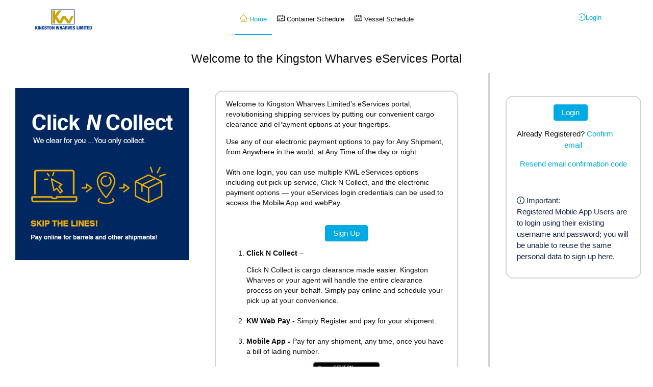

--- FILE ---
content_type: text/html
request_url: https://eservices.kingstonwharves.com/home
body_size: 3951
content:
<!doctype html><html lang="en"><head><meta charset="utf-8"/><link rel="shortcut icon" href="/favicon.ico?v=2"/><meta name="viewport" content="width=device-width,initial-scale=1,shrink-to-fit=no"/><meta name="theme-color" content="#000000"/><link rel="manifest" href="/manifest.json"/><title>KWL BOL Pay</title><link href="/static/css/2.26bb887a.chunk.css" rel="stylesheet"><link href="/static/css/main.2273e9f2.chunk.css" rel="stylesheet"></head><body><noscript>You need to enable JavaScript to run this app.</noscript><div id="root"><div style="margin:auto;position:absolute;top:40%;left:45%" class="lds-css ng-scope"><div style="width:100%;height:100%" class="lds-wedges"><div><div><div></div></div><div><div></div></div><div><div></div></div><div><div></div></div></div></div><style>@keyframes lds-wedges{0%{-webkit-transform:rotate(0);transform:rotate(0)}100%{-webkit-transform:rotate(360deg);transform:rotate(360deg)}}@-webkit-keyframes lds-wedges{0%{-webkit-transform:rotate(0);transform:rotate(0)}100%{-webkit-transform:rotate(360deg);transform:rotate(360deg)}}.lds-wedges{position:relative}.lds-wedges>div>div{-webkit-transform-origin:100px 100px;transform-origin:100px 100px;-webkit-animation:lds-wedges 3s linear infinite;animation:lds-wedges 3s linear infinite;opacity:.8}.lds-wedges>div>div>div{position:absolute;left:30px;top:30px;width:70px;height:70px;border-radius:70px 0 0 0;-webkit-transform-origin:100px 100px;transform-origin:100px 100px}.lds-wedges>div div:nth-child(1)>div{background:#00285c;-webkit-transform:rotate(0);transform:rotate(0)}.lds-wedges>div div:nth-child(1){-webkit-animation-duration:.75s;animation-duration:.75s}.lds-wedges>div div:nth-child(2)>div{background:#c4a007;-webkit-transform:rotate(0);transform:rotate(0)}.lds-wedges>div div:nth-child(2){-webkit-animation-duration:1s;animation-duration:1s}.lds-wedges>div div:nth-child(3)>div{background:#f1c26b;-webkit-transform:rotate(0);transform:rotate(0)}.lds-wedges>div div:nth-child(3){-webkit-animation-duration:1.5s;animation-duration:1.5s}.lds-wedges>div div:nth-child(4)>div{background:#f3dcb2;-webkit-transform:rotate(0);transform:rotate(0)}.lds-wedges>div div:nth-child(4){-webkit-animation-duration:3s;animation-duration:3s}.lds-wedges{width:200px!important;height:200px!important;-webkit-transform:translate(-100px,-100px) scale(1) translate(100px,100px);transform:translate(-100px,-100px) scale(1) translate(100px,100px)}</style></div></div><script>!function(e){function r(r){for(var n,p,l=r[0],a=r[1],f=r[2],c=0,s=[];c<l.length;c++)p=l[c],Object.prototype.hasOwnProperty.call(o,p)&&o[p]&&s.push(o[p][0]),o[p]=0;for(n in a)Object.prototype.hasOwnProperty.call(a,n)&&(e[n]=a[n]);for(i&&i(r);s.length;)s.shift()();return u.push.apply(u,f||[]),t()}function t(){for(var e,r=0;r<u.length;r++){for(var t=u[r],n=!0,l=1;l<t.length;l++){var a=t[l];0!==o[a]&&(n=!1)}n&&(u.splice(r--,1),e=p(p.s=t[0]))}return e}var n={},o={1:0},u=[];function p(r){if(n[r])return n[r].exports;var t=n[r]={i:r,l:!1,exports:{}};return e[r].call(t.exports,t,t.exports,p),t.l=!0,t.exports}p.m=e,p.c=n,p.d=function(e,r,t){p.o(e,r)||Object.defineProperty(e,r,{enumerable:!0,get:t})},p.r=function(e){"undefined"!=typeof Symbol&&Symbol.toStringTag&&Object.defineProperty(e,Symbol.toStringTag,{value:"Module"}),Object.defineProperty(e,"__esModule",{value:!0})},p.t=function(e,r){if(1&r&&(e=p(e)),8&r)return e;if(4&r&&"object"==typeof e&&e&&e.__esModule)return e;var t=Object.create(null);if(p.r(t),Object.defineProperty(t,"default",{enumerable:!0,value:e}),2&r&&"string"!=typeof e)for(var n in e)p.d(t,n,function(r){return e[r]}.bind(null,n));return t},p.n=function(e){var r=e&&e.__esModule?function(){return e.default}:function(){return e};return p.d(r,"a",r),r},p.o=function(e,r){return Object.prototype.hasOwnProperty.call(e,r)},p.p="/";var l=this["webpackJsonpkopp-web-react"]=this["webpackJsonpkopp-web-react"]||[],a=l.push.bind(l);l.push=r,l=l.slice();for(var f=0;f<l.length;f++)r(l[f]);var i=a;t()}([])</script><script src="/static/js/2.5e4b1ae2.chunk.js"></script><script src="/static/js/main.9b3f6b23.chunk.js"></script></body></html>

--- FILE ---
content_type: application/javascript
request_url: https://eservices.kingstonwharves.com/static/js/main.9b3f6b23.chunk.js
body_size: 484346
content:
(this["webpackJsonpkopp-web-react"]=this["webpackJsonpkopp-web-react"]||[]).push([[0],{1041:function(e,t,r){},1042:function(e,t,r){},1043:function(e,t,r){},1044:function(e,t,r){},1046:function(e,t,r){"use strict";r.r(t);var a,i,n=r(0),s=r.n(n),o=r(19),l=r.n(o),c=(r(450),r(17),r(3)),d=r.n(c),h=(r(18),r(2)),u=r.n(h),m=(r(61),r(25)),p=r.n(m),f=(r(35),r(6)),v=r.n(f),g=(r(151),r(49)),y=r.n(g),b=r(16),E=r(24),C=r(4),S=r(42),w=r(38),A=r.n(w),N=r(8),x=r.n(N),O=r(57),D=r.n(O),T="Config"+Object(w.random)(123233,!1);class k{static get(){if(this.globalConfig)return Promise.resolve(this.globalConfig);var e=sessionStorage.getItem("config");if(e){var t=JSON.parse(e);return Promise.resolve(t)}return D.a.get("/Config.json?v=".concat(T),{method:"POST",headers:{"Cache-Control":"max-age=10"}}).then((e=>(this.globalConfig=e.data,e.data)))}static getSync(){if(this.globalConfig)return this.globalConfig;var e=sessionStorage.getItem("config");if(e){var t=JSON.parse(e);return this.globalConfig=t,t}}static get globalConfig(){return window[T]}static set globalConfig(e){window[T]=e}}class I{constructor(e){if(this.id=void 0,this.userName=void 0,this.fullName=void 0,this.email=void 0,this.emailConfirmed=void 0,this.roles=void 0,this.firstName=void 0,this.lastName=void 0,this.mobileNumber=void 0,e)for(var t in e)e.hasOwnProperty(t)&&(this[t]=e[t])}init(e){if(e){if(this.id=e.Id,this.userName=e.UserName,this.fullName=e.FullName,this.email=e.Email,this.emailConfirmed=e.EmailConfirmed,Array.isArray(e.Roles)){this.roles=[];var t,r=Object(C.a)(e.Roles);try{for(r.s();!(t=r.n()).done;){var a=t.value;this.roles.push(a)}}catch(i){r.e(i)}finally{r.f()}}this.firstName=e.FirstName,this.lastName=e.LastName,this.mobileNumber=e.MobileNumber}}static fromJS(e){e="object"===typeof e?e:{};var t=new I;return t.init(e),t}toJSON(e){if((e="object"===typeof e?e:{}).Id=this.id,e.UserName=this.userName,e.FullName=this.fullName,e.Email=this.email,e.EmailConfirmed=this.emailConfirmed,Array.isArray(this.roles)){e.Roles=[];var t,r=Object(C.a)(this.roles);try{for(r.s();!(t=r.n()).done;){var a=t.value;e.Roles.push(a)}}catch(i){r.e(i)}finally{r.f()}}return e.FirstName=this.firstName,e.LastName=this.lastName,e.MobileNumber=this.mobileNumber,e}clone(){var e=this.toJSON(),t=new I;return t.init(e),t}}class P{constructor(e){if(this.authorizationToken=void 0,this.authorizationInfo=void 0,e){for(var t in e)e.hasOwnProperty(t)&&(this[t]=e[t]);this.authorizationInfo=e.authorizationInfo&&!e.authorizationInfo.toJSON?new B(e.authorizationInfo):this.authorizationInfo}}init(e){e&&(this.authorizationToken=e.AuthorizationToken,this.authorizationInfo=e.AuthorizationInfo?B.fromJS(e.AuthorizationInfo):void 0)}static fromJS(e){e="object"===typeof e?e:{};var t=new P;return t.init(e),t}toJSON(e){return(e="object"===typeof e?e:{}).AuthorizationToken=this.authorizationToken,e.AuthorizationInfo=this.authorizationInfo?this.authorizationInfo.toJSON():void 0,e}clone(){var e=this.toJSON(),t=new P;return t.init(e),t}}class B{constructor(e){if(this.userId=void 0,this.userName=void 0,this.expiryDate=void 0,this.roles=void 0,this.lifetimeInMinutes=void 0,e)for(var t in e)e.hasOwnProperty(t)&&(this[t]=e[t])}init(e){if(e){if(this.userId=e.UserId,this.userName=e.UserName,this.expiryDate=e.ExpiryDate,Array.isArray(e.Roles)){this.roles=[];var t,r=Object(C.a)(e.Roles);try{for(r.s();!(t=r.n()).done;){var a=t.value;this.roles.push(a)}}catch(i){r.e(i)}finally{r.f()}}this.lifetimeInMinutes=e.LifetimeInMinutes}}static fromJS(e){e="object"===typeof e?e:{};var t=new B;return t.init(e),t}toJSON(e){if((e="object"===typeof e?e:{}).UserId=this.userId,e.UserName=this.userName,e.ExpiryDate=this.expiryDate,Array.isArray(this.roles)){e.Roles=[];var t,r=Object(C.a)(this.roles);try{for(r.s();!(t=r.n()).done;){var a=t.value;e.Roles.push(a)}}catch(i){r.e(i)}finally{r.f()}}return e.LifetimeInMinutes=this.lifetimeInMinutes,e}clone(){var e=this.toJSON(),t=new B;return t.init(e),t}}class R{constructor(e){if(this.isAuthenticated=void 0,this.authorizationToken=void 0,this.authorizationInfo=void 0,this.userId=void 0,this.userName=void 0,this.fullName=void 0,this.mobileNumber=void 0,this.email=void 0,this.firstName=void 0,this.lastName=void 0,this.customerNames=void 0,this.roles=void 0,this.customerCode=void 0,e){for(var t in e)e.hasOwnProperty(t)&&(this[t]=e[t]);this.authorizationInfo=e.authorizationInfo&&!e.authorizationInfo.toJSON?new B(e.authorizationInfo):this.authorizationInfo}}init(e){if(e){if(this.isAuthenticated=e.IsAuthenticated,this.authorizationToken=e.AuthorizationToken,this.authorizationInfo=e.AuthorizationInfo?B.fromJS(e.AuthorizationInfo):void 0,this.userId=e.UserId,this.userName=e.UserName,this.fullName=e.FullName,this.mobileNumber=e.MobileNumber,this.email=e.Email,this.firstName=e.FirstName,this.lastName=e.LastName,Array.isArray(e.CustomerNames)){this.customerNames=[];var t,r=Object(C.a)(e.CustomerNames);try{for(r.s();!(t=r.n()).done;){var a=t.value;this.customerNames.push(a)}}catch(o){r.e(o)}finally{r.f()}}if(Array.isArray(e.Roles)){this.roles=[];var i,n=Object(C.a)(e.Roles);try{for(n.s();!(i=n.n()).done;){var s=i.value;this.roles.push(s)}}catch(o){n.e(o)}finally{n.f()}}this.customerCode=e.CustomerCode}}static fromJS(e){e="object"===typeof e?e:{};var t=new R;return t.init(e),t}toJSON(e){if((e="object"===typeof e?e:{}).IsAuthenticated=this.isAuthenticated,e.AuthorizationToken=this.authorizationToken,e.AuthorizationInfo=this.authorizationInfo?this.authorizationInfo.toJSON():void 0,e.UserId=this.userId,e.UserName=this.userName,e.FullName=this.fullName,e.MobileNumber=this.mobileNumber,e.Email=this.email,e.FirstName=this.firstName,e.LastName=this.lastName,Array.isArray(this.customerNames)){e.CustomerNames=[];var t,r=Object(C.a)(this.customerNames);try{for(r.s();!(t=r.n()).done;){var a=t.value;e.CustomerNames.push(a)}}catch(o){r.e(o)}finally{r.f()}}if(Array.isArray(this.roles)){e.Roles=[];var i,n=Object(C.a)(this.roles);try{for(n.s();!(i=n.n()).done;){var s=i.value;e.Roles.push(s)}}catch(o){n.e(o)}finally{n.f()}}return e.CustomerCode=this.customerCode,e}clone(){var e=this.toJSON(),t=new R;return t.init(e),t}}class F{constructor(e){if(this.username=void 0,this.emailAddress=void 0,e)for(var t in e)e.hasOwnProperty(t)&&(this[t]=e[t])}init(e){e&&(this.username=e.Username,this.emailAddress=e.EmailAddress)}static fromJS(e){e="object"===typeof e?e:{};var t=new F;return t.init(e),t}toJSON(e){return(e="object"===typeof e?e:{}).Username=this.username,e.EmailAddress=this.emailAddress,e}clone(){var e=this.toJSON(),t=new F;return t.init(e),t}}class j{constructor(e){if(this.message=void 0,this.modelSate=void 0,e)for(var t in e)e.hasOwnProperty(t)&&(this[t]=e[t])}init(e){if(e&&(this.message=e.Message,e.ModelSate))for(var t in this.modelSate={},e.ModelSate)e.ModelSate.hasOwnProperty(t)&&(this.modelSate[t]=void 0!==e.ModelSate[t]?e.ModelSate[t]:[])}static fromJS(e){e="object"===typeof e?e:{};var t=new j;return t.init(e),t}toJSON(e){if((e="object"===typeof e?e:{}).Message=this.message,this.modelSate)for(var t in e.ModelSate={},this.modelSate)this.modelSate.hasOwnProperty(t)&&(e.ModelSate[t]=this.modelSate[t]);return e}clone(){var e=this.toJSON(),t=new j;return t.init(e),t}}class J{constructor(e){if(this.username=void 0,this.code=void 0,e)for(var t in e)e.hasOwnProperty(t)&&(this[t]=e[t])}init(e){e&&(this.username=e.Username,this.code=e.Code)}static fromJS(e){e="object"===typeof e?e:{};var t=new J;return t.init(e),t}toJSON(e){return(e="object"===typeof e?e:{}).Username=this.username,e.Code=this.code,e}clone(){var e=this.toJSON(),t=new J;return t.init(e),t}}class U{constructor(e){if(this.id=void 0,this.name=void 0,e)for(var t in e)e.hasOwnProperty(t)&&(this[t]=e[t])}init(e){e&&(this.id=e.Id,this.name=e.Name)}static fromJS(e){e="object"===typeof e?e:{};var t=new U;return t.init(e),t}toJSON(e){return(e="object"===typeof e?e:{}).Id=this.id,e.Name=this.name,e}clone(){var e=this.toJSON(),t=new U;return t.init(e),t}}class M{constructor(e){if(this.firstName=void 0,this.lastName=void 0,this.mobileNumber=void 0,this.userId=void 0,e)for(var t in e)e.hasOwnProperty(t)&&(this[t]=e[t])}init(e){e&&(this.firstName=e.FirstName,this.lastName=e.LastName,this.mobileNumber=e.MobileNumber,this.userId=e.UserId)}static fromJS(e){e="object"===typeof e?e:{};var t=new M;return t.init(e),t}toJSON(e){return(e="object"===typeof e?e:{}).FirstName=this.firstName,e.LastName=this.lastName,e.MobileNumber=this.mobileNumber,e.UserId=this.userId,e}clone(){var e=this.toJSON(),t=new M;return t.init(e),t}}class L{constructor(e){if(this.primaryUserEmailAddress=void 0,this.firstName=void 0,this.lastName=void 0,this.customerCode=void 0,this.tRN=void 0,this.addressLine1=void 0,this.addressLine2=void 0,this.addressLine3=void 0,this.parish=void 0,this.postalCode=void 0,this.country=void 0,this.mobilePhoneNumber=void 0,e)for(var t in e)e.hasOwnProperty(t)&&(this[t]=e[t])}init(e){e&&(this.primaryUserEmailAddress=e.PrimaryUserEmailAddress,this.firstName=e.FirstName,this.lastName=e.LastName,this.customerCode=e.CustomerCode,this.tRN=e.TRN,this.addressLine1=e.AddressLine1,this.addressLine2=e.AddressLine2,this.addressLine3=e.AddressLine3,this.parish=e.Parish,this.postalCode=e.PostalCode,this.country=e.Country,this.mobilePhoneNumber=e.MobilePhoneNumber)}static fromJS(e){e="object"===typeof e?e:{};var t=new L;return t.init(e),t}toJSON(e){return(e="object"===typeof e?e:{}).PrimaryUserEmailAddress=this.primaryUserEmailAddress,e.FirstName=this.firstName,e.LastName=this.lastName,e.CustomerCode=this.customerCode,e.TRN=this.tRN,e.AddressLine1=this.addressLine1,e.AddressLine2=this.addressLine2,e.AddressLine3=this.addressLine3,e.Parish=this.parish,e.PostalCode=this.postalCode,e.Country=this.country,e.MobilePhoneNumber=this.mobilePhoneNumber,e}clone(){var e=this.toJSON(),t=new L;return t.init(e),t}}!function(e){e.None="None",e.Url="Url",e.Token="Token"}(a||(a={})),function(e){e.None="None",e.Url="Url",e.Token="Token"}(i||(i={}));class G extends Error{constructor(e,t,r,a,i){super(),this.message=void 0,this.status=void 0,this.response=void 0,this.headers=void 0,this.result=void 0,this.isSwaggerException=!0,this.message=e,this.status=t,this.response=r,this.headers=a,this.result=i}static isSwaggerException(e){return!0===e.isSwaggerException}}function q(e,t,r,a,i){throw new G(e,t,r,a,i)}function V(e){return e&&!0===e.isAxiosError}class H{static enumToSelectionOptionArray(e){var t=[];return this.enumToMap(e).forEach(((e,r)=>t.push({text:e,value:r}))),t}static enumToMap(e){var t=new Map;for(var r in e)if(isNaN(Number(r))){var a=e[r];void 0!==a&&null!==a&&t.set(r,a)}return t}static BuildErrorListItems(e){var t=[];for(var r in e)if(e.hasOwnProperty(r)){var a=e[r];a.length>0&&t.push(a[0])}return s.a.createElement("ul",null,t.map((e=>s.a.createElement("li",null,e," "))))}static voidmethod(){}static formatError(e,t){if(!(null===e||void 0===e?void 0:e.response))throw(null===e||void 0===e?void 0:e.ErrorMessage)?e.ErrorMessage:(console.log(e),t||" An error occured while handling operation. If problem persists please contact the administrator.");var r,a,i;if(null===e||void 0===e||null===(r=e.response)||void 0===r?void 0:r.ModelState)throw H.BuildErrorListItems(e.response.ModelState);if((null===e||void 0===e||null===(a=e.response)||void 0===a?void 0:a.status)>=400&&(null===e||void 0===e||null===(i=e.response)||void 0===i?void 0:i.status)<500){if(e.response.data){var n,s,o,l;if(e.response.data.Errors)throw H.BuildErrorListItems(e.response.data.Errors);if(e.response.Errors)throw H.BuildErrorListItems(e.response.data.Errors);if(null===(n=e.response.data)||void 0===n?void 0:n.ErrorMessage)throw null===(o=e.response.data)||void 0===o?void 0:o.ErrorMessage;if(null===(s=e.response.data)||void 0===s?void 0:s.message)throw null===(l=e.response.data)||void 0===l?void 0:l.message;var c=j.fromJS(e.response.data);throw c.modelSate=e.response.data.ModelState,H.BuildErrorListItems(c.modelSate)}throw e.errorMessage?Error(e.errorMessage):(console.log(e),t||"An error occured while handling operation. If problem persists please contact the administrator.")}return{}}static isPathOrSubpathAMatch(e,t){var r,a;return!!Object(E.g)(e,t)||null!==(r=null===(a=t.routes)||void 0===a?void 0:a.some((t=>H.isPathOrSubpathAMatch(e,t))))&&void 0!==r&&r}static isSubPathVisible(e){var t,r;return!e.hideInMainMenu||null!==(t=null===(r=e.routes)||void 0===r?void 0:r.some((e=>H.isSubPathVisible(e))))&&void 0!==t&&t}static getAppRoutesWithFullPath(e,t=""){return null===e||void 0===e?void 0:e.map((e=>{var r=H.combinePath(t,e.path);return Object(S.a)(Object(S.a)({},e),{},{path:r,routes:H.getAppRoutesWithFullPath(e.routes,r)})}))}static combinePath(...e){e[0];return e[0]?e.reduce(((e,t)=>0===t.indexOf("/")&&"/"===t?e:e+"/"+t),"").replace("//","/"):e[1]||e[0]}static HasOperations(e,t){if(!t||0===t.length)return!0;if((null===e||void 0===e)&&t.length>0)return!1;var r,a=Object(C.a)(t);try{var i=function(){var t=r.value;if(!(e&&e.operations&&e.operations.length>0))return{v:!1};var a=e.operations.filter((e=>e.toString()===t));return a&&0!==a.length?void 0:{v:!1}};for(a.s();!(r=a.n()).done;){var n=i();if("object"===typeof n)return n.v}}catch(s){a.e(s)}finally{a.f()}return!0}static RandomNumber(e){return Math.floor(Math.random()*Math.floor(e))}static ToDateString(e){var t=k.getSync();return void 0!=e.format?e.format(null===t||void 0===t?void 0:t.Display.DateFormat):x()(e).format(null===t||void 0===t?void 0:t.Display.DateFormat)}static ConvertToStandardTimezone(e){var t,r,a=k.getSync();return x.a.parseZone(null!==(t=e.utcOffset(null!==(r=null===a||void 0===a?void 0:a.Display.StandardTimeZone)&&void 0!==r?r:-5).format("YYYY-MM-DDTHH:mm:ss.sss")+(null===a||void 0===a?void 0:a.Display.StandardTimeZoneString))&&void 0!==t?t:"-05:00")}static getDisableBOLDates(){var e=k.getSync();return x()().utcOffset(),e.Display.StandardTimeZone,e=>!!e&&(e&&e<x()().add(-1,"day"))}static ToDateTimeString(e){var t=k.getSync();return void 0!=e.format?e.format(null===t||void 0===t?void 0:t.Display.DateTimeFormat):x()(e).format(null===t||void 0===t?void 0:t.Display.DateTimeFormat)}static ToTimeString(e){var t=k.getSync();return void 0!=e.format?e.format(null===t||void 0===t?void 0:t.Display.TimeFormat):x()(e).format(null===t||void 0===t?void 0:t.Display.TimeFormat)}static ContactTel(){var e,t=k.getSync(),r=null===t||void 0===t||null===(e=t.Contact)||void 0===e?void 0:e.Telephone;return r||""}static ContactEmail(){var e,t=k.getSync(),r=null===t||void 0===t||null===(e=t.Contact)||void 0===e?void 0:e.Email;return r||""}static ContactFax(){var e,t=k.getSync(),r=null===t||void 0===t||null===(e=t.Contact)||void 0===e?void 0:e.Fax;return r||""}static ReCaptureSiteKey(){var e=k.getSync(),t=null===e||void 0===e?void 0:e.ReCaptcha.siteKey;return t||""}static Compare(e,t){return A.a.isEqual(e,t)}static myCompare(e,t){for(var r in e){if(e.hasOwnProperty(r)!==t.hasOwnProperty(r))return!1;switch(typeof e[r]){case"object":if(!H.Compare(e[r],t[r]))return!1;break;case"function":if("undefined"===typeof t[r]||"compare"!=r&&e[r].toString()!=t[r].toString())return!1;break;default:if(e[r]!==t[r])return!1}}for(var a in t)if(t.hasOwnProperty(a)&&!e.hasOwnProperty(a))return!1;return!0}static retry(e,t=5,r=1e3){return new Promise(((a,i)=>{e.then(a).catch((n=>{setTimeout((()=>{1!==t?H.retry(e,r,t-1).then(a,i):i(n)}),r)}))}))}static GetOrGenerateCorrleationId(){return H.newGuid()}static newGuid(){return"xxxxxxxx-xxxx-4xxx-yxxx-xxxxxxxxxxxx".replace(/[xy]/g,(function(e){var t=16*Math.random()|0;return("x"==e?t:3&t|8).toString(16)}))}constructor(){}}var _=s.a.createContext({data:undefined,Update:()=>{}}),z=y.a.SubMenu;y.a.ItemGroup;class W extends n.Component{constructor(e){super(e),this.context=void 0,this.state={}}RenderNavLink(e,t=""){if(!e.hideInMainMenu)return n.createElement(n.Fragment,null,n.createElement(v.a,{type:e.icon||""})," ",e.title,n.createElement(b.c,{to:t}))}RenderChildMenuItems(e,t=""){return e.map((e=>this.getMenuItem(e,t)))}getMenuItem(e,t=""){var r=this.context.data;if(e.hideInMainMenu||!H.HasOperations(r,e.requiredOperations||[]))return null;var a=H.combinePath(t,e.path),i=()=>this.props.history.push(a),s=e.routes?z:y.a.Item,o=e.routes?{onTitleClick:i}:{onClick:i},l=e.routes?this.GetTitle(e):e.title,c={path:this.props.match.path,exact:!0},d=this.CheckIfPathMatched(a,c)?"ant-menu-item-selected":"";return e.skip?e.routes?this.RenderChildMenuItems(e.routes,a):this.RenderNavLink(e,a):n.createElement(s,Object.assign({key:e.path,title:l,className:d},o),e.routes?this.RenderChildMenuItems(e.routes,a):this.RenderNavLink(e,a))}CheckIfPathMatched(e,t){return!!Object(E.g)(e,t)||t.path.startsWith(e)&&e!==t.path}GetTitle(e){return n.createElement(n.Fragment,null,n.createElement(v.a,{type:e.icon||""})," ",e.title)}render(){return n.createElement(y.a,{overflowedIndicator:n.createElement(v.a,{style:{fontSize:"20px"},type:"menu"}),mode:this.props.mode,onClick:e=>e.domEvent.stopPropagation(),theme:"light"},this.props.menu.map((e=>this.getMenuItem(e))))}}W.contextType=_,W.displayName="AppMenuWithoutRouter";var K=Object(E.h)(W),Y=r(7),Q=r.p+"static/media/logo.6d45e4a9.png",Z=r(11);function X(){var e=Object(Y.a)(["\n  height: 44px;\n  background: url(",");\n  background-size: contain;\n  background-position: center center;\n  background-repeat: no-repeat;\n  cursor: ",";\n  margin: 16px;\n"]);return X=function(){return e},e}var $=Z.default.div(X(),Q,(e=>e.disableLinking?"inherit":"pointer"));class ee extends n.PureComponent{render(){return n.createElement($,this.props,!this.props.disableLinking&&n.createElement(b.c,{to:this.props.linkUrl||"/"}))}}ee.displayName="Logo";var te=p.a.Sider;class re extends n.Component{constructor(e){super(e),this.state={}}render(){return n.createElement(te,{collapsible:!0,theme:"light"},n.createElement(ee,{linkUrl:"/Dashboard"}),n.createElement(K,{mode:"vertical",menu:this.props.menu}))}}re.displayName="Sidebar";r(98);var ae=r(52),ie=r.n(ae),ne=(r(26),r(13)),se=r.n(ne),oe=(r(44),r(20)),le=r.n(oe),ce=(r(33),r(10)),de=r.n(ce),he=r(58),ue=de.a,me=e=>{var t=e.children,r=e.getFieldDecorator,a=e.name,i=Object(he.a)(e,["children","getFieldDecorator","name"]);return s.a.createElement(ue.Item,i,r(a,i)(t))};me.displayName="FormControl";var pe=me,fe=pe;function ve(){var e=Object(Y.a)(['\njustifyContent: "center";\nalignItems: "center";\n  .ant-form-item-control {\n    line-height: 20px;\n  }\n\n  button {\n    margin-top: 10px;\n    margin-bottom: 10px;\n  }\n']);return ve=function(){return e},e}function ge(){var e=Object(Y.a)(["\n  max-width: 300px;\n  min-width: 300px;\n\n  text-align: center;\n\n  .login-form-button {\n    width: 100%;\n  }\n"]);return ge=function(){return e},e}var ye,be,Ee,Ce,Se,we,Ae=de.a,Ne=Object(Z.default)(Ae)(ge()),xe=Object(Z.default)(Ae.Item)(ve());class Oe{constructor(e){if(e)for(var t in e)e.hasOwnProperty(t)&&(this[t]=e[t])}init(e){}static fromJS(e){e="object"===typeof e?e:{};var t=new Oe;return t.init(e),t}toJSON(e){return e="object"===typeof e?e:{}}clone(){var e=this.toJSON(),t=new Oe;return t.init(e),t}}!function(e){e.Finialized="Finialized",e.Active="Active"}(ye||(ye={}));class De{constructor(e){if(this.id=void 0,this.createdBy=void 0,this.createdById=void 0,this.creationDate=void 0,this.modifiedBy=void 0,this.modifiedById=void 0,this.modificationDate=void 0,this.rowVersion=void 0,this.itemReference=void 0,this.pickupDate=void 0,this.updateDate=void 0,this.name=void 0,this.cost=void 0,this.additionalInfo=void 0,this.cartId=void 0,this.cart=void 0,e){for(var t in e)e.hasOwnProperty(t)&&(this[t]=e[t]);this.cart=e.cart&&!e.cart.toJSON?new Te(e.cart):this.cart}}init(e){e&&(this.id=e.id,this.createdBy=e.createdBy,this.createdById=e.createdById,this.creationDate=e.creationDate,this.modifiedBy=e.modifiedBy,this.modifiedById=e.modifiedById,this.modificationDate=e.modificationDate,this.rowVersion=e.rowVersion,this.itemReference=e.itemReference,this.pickupDate=e.pickupDate,this.updateDate=e.updateDate,this.name=e.name,this.cost=e.cost,this.additionalInfo=e.additionalInfo,this.cartId=e.cartId,this.cart=e.cart?Te.fromJS(e.cart):void 0)}static fromJS(e){e="object"===typeof e?e:{};var t=new De;return t.init(e),t}toJSON(e){return(e="object"===typeof e?e:{}).id=this.id,e.createdBy=this.createdBy,e.createdById=this.createdById,e.creationDate=this.creationDate,e.modifiedBy=this.modifiedBy,e.modifiedById=this.modifiedById,e.modificationDate=this.modificationDate,e.rowVersion=this.rowVersion,e.itemReference=this.itemReference,e.pickupDate=this.pickupDate,e.updateDate=this.updateDate,e.name=this.name,e.cost=this.cost,e.additionalInfo=this.additionalInfo,e.cartId=this.cartId,e.cart=this.cart?this.cart.toJSON():void 0,e}clone(){var e=this.toJSON(),t=new De;return t.init(e),t}}class Te{constructor(e){if(this.id=void 0,this.createdBy=void 0,this.createdById=void 0,this.creationDate=void 0,this.modifiedBy=void 0,this.modifiedById=void 0,this.modificationDate=void 0,this.rowVersion=void 0,this.userId=void 0,this.total=void 0,this.status=void 0,this.cartItems=void 0,e){for(var t in e)e.hasOwnProperty(t)&&(this[t]=e[t]);if(e.cartItems){this.cartItems=[];for(var r=0;r<e.cartItems.length;r++){var a=e.cartItems[r];this.cartItems[r]=a&&!a.toJSON?new De(a):a}}}}init(e){if(e&&(this.id=e.id,this.createdBy=e.createdBy,this.createdById=e.createdById,this.creationDate=e.creationDate,this.modifiedBy=e.modifiedBy,this.modifiedById=e.modifiedById,this.modificationDate=e.modificationDate,this.rowVersion=e.rowVersion,this.userId=e.userId,this.total=e.total,this.status=e.status,Array.isArray(e.cartItems))){this.cartItems=[];var t,r=Object(C.a)(e.cartItems);try{for(r.s();!(t=r.n()).done;){var a=t.value;this.cartItems.push(De.fromJS(a))}}catch(i){r.e(i)}finally{r.f()}}}static fromJS(e){e="object"===typeof e?e:{};var t=new Te;return t.init(e),t}toJSON(e){if((e="object"===typeof e?e:{}).id=this.id,e.createdBy=this.createdBy,e.createdById=this.createdById,e.creationDate=this.creationDate,e.modifiedBy=this.modifiedBy,e.modifiedById=this.modifiedById,e.modificationDate=this.modificationDate,e.rowVersion=this.rowVersion,e.userId=this.userId,e.total=this.total,e.status=this.status,Array.isArray(this.cartItems)){e.cartItems=[];var t,r=Object(C.a)(this.cartItems);try{for(r.s();!(t=r.n()).done;){var a=t.value;e.cartItems.push(a.toJSON())}}catch(i){r.e(i)}finally{r.f()}}return e}clone(){var e=this.toJSON(),t=new Te;return t.init(e),t}}class ke{constructor(e){if(this.cart=void 0,e){for(var t in e)e.hasOwnProperty(t)&&(this[t]=e[t]);this.cart=e.cart&&!e.cart.toJSON?new Te(e.cart):this.cart}}init(e){e&&(this.cart=e.cart?Te.fromJS(e.cart):void 0)}static fromJS(e){e="object"===typeof e?e:{};var t=new ke;return t.init(e),t}toJSON(e){return(e="object"===typeof e?e:{}).cart=this.cart?this.cart.toJSON():void 0,e}clone(){var e=this.toJSON(),t=new ke;return t.init(e),t}}class Ie{constructor(e){if(this.itemReference=void 0,e)for(var t in e)e.hasOwnProperty(t)&&(this[t]=e[t])}init(e){e&&(this.itemReference=e.itemReference)}static fromJS(e){e="object"===typeof e?e:{};var t=new Ie;return t.init(e),t}toJSON(e){return(e="object"===typeof e?e:{}).itemReference=this.itemReference,e}clone(){var e=this.toJSON(),t=new Ie;return t.init(e),t}}class Pe{constructor(e){if(this.cart=void 0,e){for(var t in e)e.hasOwnProperty(t)&&(this[t]=e[t]);this.cart=e.cart&&!e.cart.toJSON?new Te(e.cart):this.cart}}init(e){e&&(this.cart=e.cart?Te.fromJS(e.cart):void 0)}static fromJS(e){e="object"===typeof e?e:{};var t=new Pe;return t.init(e),t}toJSON(e){return(e="object"===typeof e?e:{}).cart=this.cart?this.cart.toJSON():void 0,e}clone(){var e=this.toJSON(),t=new Pe;return t.init(e),t}}class Be{constructor(e){if(this.itemReference=void 0,this.pickupDate=void 0,this.cost=void 0,this.additionalInfo=void 0,e)for(var t in e)e.hasOwnProperty(t)&&(this[t]=e[t])}init(e){e&&(this.itemReference=e.itemReference,this.pickupDate=e.pickupDate,this.cost=e.cost,this.additionalInfo=e.additionalInfo)}static fromJS(e){e="object"===typeof e?e:{};var t=new Be;return t.init(e),t}toJSON(e){return(e="object"===typeof e?e:{}).itemReference=this.itemReference,e.pickupDate=this.pickupDate,e.cost=this.cost,e.additionalInfo=this.additionalInfo,e}clone(){var e=this.toJSON(),t=new Be;return t.init(e),t}}class Re{constructor(e){if(this.cart=void 0,e){for(var t in e)e.hasOwnProperty(t)&&(this[t]=e[t]);this.cart=e.cart&&!e.cart.toJSON?new Te(e.cart):this.cart}}init(e){e&&(this.cart=e.cart?Te.fromJS(e.cart):void 0)}static fromJS(e){e="object"===typeof e?e:{};var t=new Re;return t.init(e),t}toJSON(e){return(e="object"===typeof e?e:{}).cart=this.cart?this.cart.toJSON():void 0,e}clone(){var e=this.toJSON(),t=new Re;return t.init(e),t}}class Fe{constructor(e){if(e)for(var t in e)e.hasOwnProperty(t)&&(this[t]=e[t])}init(e){}static fromJS(e){e="object"===typeof e?e:{};var t=new Fe;return t.init(e),t}toJSON(e){return e="object"===typeof e?e:{}}clone(){var e=this.toJSON(),t=new Fe;return t.init(e),t}}class je{constructor(e){if(e)for(var t in e)e.hasOwnProperty(t)&&(this[t]=e[t])}init(e){}static fromJS(e){e="object"===typeof e?e:{};var t=new je;return t.init(e),t}toJSON(e){return e="object"===typeof e?e:{}}clone(){var e=this.toJSON(),t=new je;return t.init(e),t}}class Je{constructor(e){if(e)for(var t in e)e.hasOwnProperty(t)&&(this[t]=e[t])}init(e){}static fromJS(e){e="object"===typeof e?e:{};var t=new Je;return t.init(e),t}toJSON(e){return e="object"===typeof e?e:{}}clone(){var e=this.toJSON(),t=new Je;return t.init(e),t}}class Ue{constructor(e){if(this.cart=void 0,e){for(var t in e)e.hasOwnProperty(t)&&(this[t]=e[t]);this.cart=e.cart&&!e.cart.toJSON?new Te(e.cart):this.cart}}init(e){e&&(this.cart=e.cart?Te.fromJS(e.cart):void 0)}static fromJS(e){e="object"===typeof e?e:{};var t=new Ue;return t.init(e),t}toJSON(e){return(e="object"===typeof e?e:{}).cart=this.cart?this.cart.toJSON():void 0,e}clone(){var e=this.toJSON(),t=new Ue;return t.init(e),t}}class Me{constructor(e){if(this.username=void 0,this.password=void 0,this.reCaptchaToken=void 0,e)for(var t in e)e.hasOwnProperty(t)&&(this[t]=e[t])}init(e){e&&(this.username=e.username,this.password=e.password,this.reCaptchaToken=e.reCaptchaToken)}static fromJS(e){e="object"===typeof e?e:{};var t=new Me;return t.init(e),t}toJSON(e){return(e="object"===typeof e?e:{}).username=this.username,e.password=this.password,e.reCaptchaToken=this.reCaptchaToken,e}clone(){var e=this.toJSON(),t=new Me;return t.init(e),t}}class Le{constructor(e){if(this.id=void 0,this.shortId=void 0,this.firstname=void 0,this.lastname=void 0,this.phoneNumber=void 0,this.sessionId=void 0,this.username=void 0,this.email=void 0,this.operations=void 0,this.roles=void 0,this.umaid=void 0,this.customerCode=void 0,this.fullName=void 0,this.groups=void 0,e)for(var t in e)e.hasOwnProperty(t)&&(this[t]=e[t])}init(e){if(e){if(this.id=e.id,this.shortId=e.shortId,this.firstname=e.firstname,this.lastname=e.lastname,this.phoneNumber=e.phoneNumber,this.sessionId=e.sessionId,this.username=e.username,this.email=e.email,Array.isArray(e.operations)){this.operations=[];var t,r=Object(C.a)(e.operations);try{for(r.s();!(t=r.n()).done;){var a=t.value;this.operations.push(a)}}catch(d){r.e(d)}finally{r.f()}}if(Array.isArray(e.roles)){this.roles=[];var i,n=Object(C.a)(e.roles);try{for(n.s();!(i=n.n()).done;){var s=i.value;this.roles.push(s)}}catch(d){n.e(d)}finally{n.f()}}if(this.umaid=e.umaid,this.customerCode=e.customerCode,this.fullName=e.fullName,Array.isArray(e.groups)){this.groups=[];var o,l=Object(C.a)(e.groups);try{for(l.s();!(o=l.n()).done;){var c=o.value;this.groups.push(c)}}catch(d){l.e(d)}finally{l.f()}}}}static fromJS(e){e="object"===typeof e?e:{};var t=new Le;return t.init(e),t}toJSON(e){if((e="object"===typeof e?e:{}).id=this.id,e.shortId=this.shortId,e.firstname=this.firstname,e.lastname=this.lastname,e.phoneNumber=this.phoneNumber,e.sessionId=this.sessionId,e.username=this.username,e.email=this.email,Array.isArray(this.operations)){e.operations=[];var t,r=Object(C.a)(this.operations);try{for(r.s();!(t=r.n()).done;){var a=t.value;e.operations.push(a)}}catch(d){r.e(d)}finally{r.f()}}if(Array.isArray(this.roles)){e.roles=[];var i,n=Object(C.a)(this.roles);try{for(n.s();!(i=n.n()).done;){var s=i.value;e.roles.push(s)}}catch(d){n.e(d)}finally{n.f()}}if(e.umaid=this.umaid,e.customerCode=this.customerCode,e.fullName=this.fullName,Array.isArray(this.groups)){e.groups=[];var o,l=Object(C.a)(this.groups);try{for(l.s();!(o=l.n()).done;){var c=o.value;e.groups.push(c)}}catch(d){l.e(d)}finally{l.f()}}return e}clone(){var e=this.toJSON(),t=new Le;return t.init(e),t}}class Ge{constructor(e){if(this.username=void 0,this.fullname=void 0,this.loggedIn=void 0,this.accessTokenExpiresIn=void 0,this.accessToken=void 0,this.user=void 0,e){for(var t in e)e.hasOwnProperty(t)&&(this[t]=e[t]);this.user=e.user&&!e.user.toJSON?new Le(e.user):this.user}}init(e){e&&(this.username=e.username,this.fullname=e.fullname,this.loggedIn=e.loggedIn,this.accessTokenExpiresIn=e.accessTokenExpiresIn,this.accessToken=e.accessToken,this.user=e.user?Le.fromJS(e.user):void 0)}static fromJS(e){e="object"===typeof e?e:{};var t=new Ge;return t.init(e),t}toJSON(e){return(e="object"===typeof e?e:{}).username=this.username,e.fullname=this.fullname,e.loggedIn=this.loggedIn,e.accessTokenExpiresIn=this.accessTokenExpiresIn,e.accessToken=this.accessToken,e.user=this.user?this.user.toJSON():void 0,e}clone(){var e=this.toJSON(),t=new Ge;return t.init(e),t}}!function(e){e.Contains="Contains",e.GreaterThan="GreaterThan",e.GreaterThanOrEqualTo="GreaterThanOrEqualTo",e.LessThan="LessThan",e.LessThanOrEqualTo="LessThanOrEqualTo",e.Equal="Equal",e.Group="Group"}(be||(be={})),function(e){e.And="and",e.Or="or"}(Ee||(Ee={}));class qe{constructor(e){if(this.field=void 0,this.filterType=void 0,this.value=void 0,this.joinType=void 0,this.groupFilters=void 0,e){for(var t in e)e.hasOwnProperty(t)&&(this[t]=e[t]);if(e.groupFilters){this.groupFilters=[];for(var r=0;r<e.groupFilters.length;r++){var a=e.groupFilters[r];this.groupFilters[r]=a&&!a.toJSON?new qe(a):a}}}}init(e){if(e&&(this.field=e.field,this.filterType=e.filterType,this.value=e.value,this.joinType=e.joinType,Array.isArray(e.groupFilters))){this.groupFilters=[];var t,r=Object(C.a)(e.groupFilters);try{for(r.s();!(t=r.n()).done;){var a=t.value;this.groupFilters.push(qe.fromJS(a))}}catch(i){r.e(i)}finally{r.f()}}}static fromJS(e){e="object"===typeof e?e:{};var t=new qe;return t.init(e),t}toJSON(e){if((e="object"===typeof e?e:{}).field=this.field,e.filterType=this.filterType,e.value=this.value,e.joinType=this.joinType,Array.isArray(this.groupFilters)){e.groupFilters=[];var t,r=Object(C.a)(this.groupFilters);try{for(r.s();!(t=r.n()).done;){var a=t.value;e.groupFilters.push(a.toJSON())}}catch(i){r.e(i)}finally{r.f()}}return e}clone(){var e=this.toJSON(),t=new qe;return t.init(e),t}}class Ve{constructor(e){if(this.field=void 0,this.ascending=void 0,e)for(var t in e)e.hasOwnProperty(t)&&(this[t]=e[t])}init(e){e&&(this.field=e.field,this.ascending=e.ascending)}static fromJS(e){e="object"===typeof e?e:{};var t=new Ve;return t.init(e),t}toJSON(e){return(e="object"===typeof e?e:{}).field=this.field,e.ascending=this.ascending,e}clone(){var e=this.toJSON(),t=new Ve;return t.init(e),t}}class He{constructor(e){if(this.pageNumber=void 0,this.amountPerPage=void 0,this.filters=void 0,this.orderBy=void 0,e){for(var t in e)e.hasOwnProperty(t)&&(this[t]=e[t]);if(e.filters){this.filters=[];for(var r=0;r<e.filters.length;r++){var a=e.filters[r];this.filters[r]=a&&!a.toJSON?new qe(a):a}}if(e.orderBy){this.orderBy=[];for(var i=0;i<e.orderBy.length;i++){var n=e.orderBy[i];this.orderBy[i]=n&&!n.toJSON?new Ve(n):n}}}}init(e){if(e){if(this.pageNumber=e.pageNumber,this.amountPerPage=e.amountPerPage,Array.isArray(e.filters)){this.filters=[];var t,r=Object(C.a)(e.filters);try{for(r.s();!(t=r.n()).done;){var a=t.value;this.filters.push(qe.fromJS(a))}}catch(o){r.e(o)}finally{r.f()}}if(Array.isArray(e.orderBy)){this.orderBy=[];var i,n=Object(C.a)(e.orderBy);try{for(n.s();!(i=n.n()).done;){var s=i.value;this.orderBy.push(Ve.fromJS(s))}}catch(o){n.e(o)}finally{n.f()}}}}static fromJS(e){e="object"===typeof e?e:{};var t=new He;return t.init(e),t}toJSON(e){if((e="object"===typeof e?e:{}).pageNumber=this.pageNumber,e.amountPerPage=this.amountPerPage,Array.isArray(this.filters)){e.filters=[];var t,r=Object(C.a)(this.filters);try{for(r.s();!(t=r.n()).done;){var a=t.value;e.filters.push(a.toJSON())}}catch(o){r.e(o)}finally{r.f()}}if(Array.isArray(this.orderBy)){e.orderBy=[];var i,n=Object(C.a)(this.orderBy);try{for(n.s();!(i=n.n()).done;){var s=i.value;e.orderBy.push(s.toJSON())}}catch(o){n.e(o)}finally{n.f()}}return e}clone(){var e=this.toJSON(),t=new He;return t.init(e),t}}class _e{constructor(e){if(this.id=void 0,this.createdBy=void 0,this.createdById=void 0,this.creationDate=void 0,this.modifiedBy=void 0,this.modifiedById=void 0,this.modificationDate=void 0,this.rowVersion=void 0,this.name=void 0,e)for(var t in e)e.hasOwnProperty(t)&&(this[t]=e[t])}init(e){e&&(this.id=e.id,this.createdBy=e.createdBy,this.createdById=e.createdById,this.creationDate=e.creationDate,this.modifiedBy=e.modifiedBy,this.modifiedById=e.modifiedById,this.modificationDate=e.modificationDate,this.rowVersion=e.rowVersion,this.name=e.name)}static fromJS(e){e="object"===typeof e?e:{};var t=new _e;return t.init(e),t}toJSON(e){return(e="object"===typeof e?e:{}).id=this.id,e.createdBy=this.createdBy,e.createdById=this.createdById,e.creationDate=this.creationDate,e.modifiedBy=this.modifiedBy,e.modifiedById=this.modifiedById,e.modificationDate=this.modificationDate,e.rowVersion=this.rowVersion,e.name=this.name,e}clone(){var e=this.toJSON(),t=new _e;return t.init(e),t}}class ze{constructor(e){if(this.id=void 0,this.createdBy=void 0,this.createdById=void 0,this.creationDate=void 0,this.modifiedBy=void 0,this.modifiedById=void 0,this.modificationDate=void 0,this.rowVersion=void 0,this.name=void 0,e)for(var t in e)e.hasOwnProperty(t)&&(this[t]=e[t])}init(e){e&&(this.id=e.id,this.createdBy=e.createdBy,this.createdById=e.createdById,this.creationDate=e.creationDate,this.modifiedBy=e.modifiedBy,this.modifiedById=e.modifiedById,this.modificationDate=e.modificationDate,this.rowVersion=e.rowVersion,this.name=e.name)}static fromJS(e){e="object"===typeof e?e:{};var t=new ze;return t.init(e),t}toJSON(e){return(e="object"===typeof e?e:{}).id=this.id,e.createdBy=this.createdBy,e.createdById=this.createdById,e.creationDate=this.creationDate,e.modifiedBy=this.modifiedBy,e.modifiedById=this.modifiedById,e.modificationDate=this.modificationDate,e.rowVersion=this.rowVersion,e.name=this.name,e}clone(){var e=this.toJSON(),t=new ze;return t.init(e),t}}class We{constructor(e){if(this.id=void 0,this.createdBy=void 0,this.createdById=void 0,this.creationDate=void 0,this.modifiedBy=void 0,this.modifiedById=void 0,this.modificationDate=void 0,this.rowVersion=void 0,this.firstName=void 0,this.lastName=void 0,this.departmentId=void 0,this.department=void 0,this.companyId=void 0,this.company=void 0,this.name=void 0,e){for(var t in e)e.hasOwnProperty(t)&&(this[t]=e[t]);this.department=e.department&&!e.department.toJSON?new _e(e.department):this.department,this.company=e.company&&!e.company.toJSON?new ze(e.company):this.company}}init(e){e&&(this.id=e.id,this.createdBy=e.createdBy,this.createdById=e.createdById,this.creationDate=e.creationDate,this.modifiedBy=e.modifiedBy,this.modifiedById=e.modifiedById,this.modificationDate=e.modificationDate,this.rowVersion=e.rowVersion,this.firstName=e.firstName,this.lastName=e.lastName,this.departmentId=e.departmentId,this.department=e.department?_e.fromJS(e.department):void 0,this.companyId=e.companyId,this.company=e.company?ze.fromJS(e.company):void 0,this.name=e.name)}static fromJS(e){e="object"===typeof e?e:{};var t=new We;return t.init(e),t}toJSON(e){return(e="object"===typeof e?e:{}).id=this.id,e.createdBy=this.createdBy,e.createdById=this.createdById,e.creationDate=this.creationDate,e.modifiedBy=this.modifiedBy,e.modifiedById=this.modifiedById,e.modificationDate=this.modificationDate,e.rowVersion=this.rowVersion,e.firstName=this.firstName,e.lastName=this.lastName,e.departmentId=this.departmentId,e.department=this.department?this.department.toJSON():void 0,e.companyId=this.companyId,e.company=this.company?this.company.toJSON():void 0,e.name=this.name,e}clone(){var e=this.toJSON(),t=new We;return t.init(e),t}}!function(e){e.Agent="Agent",e.FullService="FullService"}(Ce||(Ce={})),function(e){e.Submitted="Submitted",e.UserInterventionRequired="UserInterventionRequired",e.Accepted="Accepted",e.Declared="Declared",e.ReadyForPaymentPreInspection="ReadyForPaymentPreInspection",e.PaidPreInspection="PaidPreInspection",e.Inspected="Inspected",e.ReadyForPaymentPostInspection="ReadyForPaymentPostInspection",e.PaidPostInspection="PaidPostInspection",e.ReadyForPickUp="ReadyForPickUp",e.Exited="Exited"}(Se||(Se={}));class Ke{constructor(e){if(this.id=void 0,this.createdBy=void 0,this.createdById=void 0,this.creationDate=void 0,this.modifiedBy=void 0,this.modifiedById=void 0,this.modificationDate=void 0,this.rowVersion=void 0,this.trackedBolId=void 0,this.trackedBol=void 0,this.status=void 0,this.serviceCategory=void 0,this.comment=void 0,this.declarationNumber=void 0,this.estimatedValue=void 0,this.receiptNumber=void 0,this.orderReferenceNumber=void 0,this.paymentAmount=void 0,this.gatePassNumber=void 0,this.pickUpDate=void 0,this.notificationGenerated=void 0,this.gatePassResponse=void 0,this.customsRelease=void 0,this.currentStatusForCustomer=void 0,e){for(var t in e)e.hasOwnProperty(t)&&(this[t]=e[t]);this.trackedBol=e.trackedBol&&!e.trackedBol.toJSON?new Ze(e.trackedBol):this.trackedBol}}init(e){e&&(this.id=e.id,this.createdBy=e.createdBy,this.createdById=e.createdById,this.creationDate=e.creationDate,this.modifiedBy=e.modifiedBy,this.modifiedById=e.modifiedById,this.modificationDate=e.modificationDate,this.rowVersion=e.rowVersion,this.trackedBolId=e.trackedBolId,this.trackedBol=e.trackedBol?Ze.fromJS(e.trackedBol):void 0,this.status=e.status,this.serviceCategory=e.serviceCategory,this.comment=e.comment,this.declarationNumber=e.declarationNumber,this.estimatedValue=e.estimatedValue,this.receiptNumber=e.receiptNumber,this.orderReferenceNumber=e.orderReferenceNumber,this.paymentAmount=e.paymentAmount,this.gatePassNumber=e.gatePassNumber,this.pickUpDate=e.pickUpDate,this.notificationGenerated=e.notificationGenerated,this.gatePassResponse=e.gatePassResponse,this.customsRelease=e.customsRelease,this.currentStatusForCustomer=e.currentStatusForCustomer)}static fromJS(e){e="object"===typeof e?e:{};var t=new Ke;return t.init(e),t}toJSON(e){return(e="object"===typeof e?e:{}).id=this.id,e.createdBy=this.createdBy,e.createdById=this.createdById,e.creationDate=this.creationDate,e.modifiedBy=this.modifiedBy,e.modifiedById=this.modifiedById,e.modificationDate=this.modificationDate,e.rowVersion=this.rowVersion,e.trackedBolId=this.trackedBolId,e.trackedBol=this.trackedBol?this.trackedBol.toJSON():void 0,e.status=this.status,e.serviceCategory=this.serviceCategory,e.comment=this.comment,e.declarationNumber=this.declarationNumber,e.estimatedValue=this.estimatedValue,e.receiptNumber=this.receiptNumber,e.orderReferenceNumber=this.orderReferenceNumber,e.paymentAmount=this.paymentAmount,e.gatePassNumber=this.gatePassNumber,e.pickUpDate=this.pickUpDate,e.notificationGenerated=this.notificationGenerated,e.gatePassResponse=this.gatePassResponse,e.customsRelease=this.customsRelease,e.currentStatusForCustomer=this.currentStatusForCustomer,e}clone(){var e=this.toJSON(),t=new Ke;return t.init(e),t}}class Ye{constructor(e){if(this.id=void 0,this.createdBy=void 0,this.createdById=void 0,this.creationDate=void 0,this.modifiedBy=void 0,this.modifiedById=void 0,this.modificationDate=void 0,this.rowVersion=void 0,this.name=void 0,this.description=void 0,e)for(var t in e)e.hasOwnProperty(t)&&(this[t]=e[t])}init(e){e&&(this.id=e.id,this.createdBy=e.createdBy,this.createdById=e.createdById,this.creationDate=e.creationDate,this.modifiedBy=e.modifiedBy,this.modifiedById=e.modifiedById,this.modificationDate=e.modificationDate,this.rowVersion=e.rowVersion,this.name=e.name,this.description=e.description)}static fromJS(e){e="object"===typeof e?e:{};var t=new Ye;return t.init(e),t}toJSON(e){return(e="object"===typeof e?e:{}).id=this.id,e.createdBy=this.createdBy,e.createdById=this.createdById,e.creationDate=this.creationDate,e.modifiedBy=this.modifiedBy,e.modifiedById=this.modifiedById,e.modificationDate=this.modificationDate,e.rowVersion=this.rowVersion,e.name=this.name,e.description=this.description,e}clone(){var e=this.toJSON(),t=new Ye;return t.init(e),t}}class Qe{constructor(e){if(this.id=void 0,this.createdBy=void 0,this.createdById=void 0,this.creationDate=void 0,this.modifiedBy=void 0,this.modifiedById=void 0,this.modificationDate=void 0,this.rowVersion=void 0,this.name=void 0,this.bolFileTypeId=void 0,this.bolFileType=void 0,this.trackedBol=void 0,this.trackedBolId=void 0,this.fileId=void 0,e){for(var t in e)e.hasOwnProperty(t)&&(this[t]=e[t]);this.bolFileType=e.bolFileType&&!e.bolFileType.toJSON?new Ye(e.bolFileType):this.bolFileType,this.trackedBol=e.trackedBol&&!e.trackedBol.toJSON?new Ze(e.trackedBol):this.trackedBol}}init(e){e&&(this.id=e.id,this.createdBy=e.createdBy,this.createdById=e.createdById,this.creationDate=e.creationDate,this.modifiedBy=e.modifiedBy,this.modifiedById=e.modifiedById,this.modificationDate=e.modificationDate,this.rowVersion=e.rowVersion,this.name=e.name,this.bolFileTypeId=e.bolFileTypeId,this.bolFileType=e.bolFileType?Ye.fromJS(e.bolFileType):void 0,this.trackedBol=e.trackedBol?Ze.fromJS(e.trackedBol):void 0,this.trackedBolId=e.trackedBolId,this.fileId=e.fileId)}static fromJS(e){e="object"===typeof e?e:{};var t=new Qe;return t.init(e),t}toJSON(e){return(e="object"===typeof e?e:{}).id=this.id,e.createdBy=this.createdBy,e.createdById=this.createdById,e.creationDate=this.creationDate,e.modifiedBy=this.modifiedBy,e.modifiedById=this.modifiedById,e.modificationDate=this.modificationDate,e.rowVersion=this.rowVersion,e.name=this.name,e.bolFileTypeId=this.bolFileTypeId,e.bolFileType=this.bolFileType?this.bolFileType.toJSON():void 0,e.trackedBol=this.trackedBol?this.trackedBol.toJSON():void 0,e.trackedBolId=this.trackedBolId,e.fileId=this.fileId,e}clone(){var e=this.toJSON(),t=new Qe;return t.init(e),t}}class Ze{constructor(e){if(this.id=void 0,this.createdBy=void 0,this.createdById=void 0,this.creationDate=void 0,this.modifiedBy=void 0,this.modifiedById=void 0,this.modificationDate=void 0,this.rowVersion=void 0,this.bolReferenceNumber=void 0,this.cngReferenceNumber=void 0,this.bolNumber=void 0,this.description=void 0,this.userId=void 0,this.userName=void 0,this.userFullName=void 0,this.mobile=void 0,this.vessel=void 0,this.voyage=void 0,this.wharehouseLocation=void 0,this.shipperName=void 0,this.consigneeName=void 0,this.cargoDescription=void 0,this.numberOfPieces=void 0,this.referredEmployeeId=void 0,this.referredEmployee=void 0,this.serviceCategory=void 0,this.value=void 0,this.isFlaggedInApm=void 0,this.arrivalDate=void 0,this.currentStatus=void 0,this.tariffCodeDescription=void 0,this.trackedBolHistories=void 0,this.bolFiles=void 0,this.currentStatusForCustomer=void 0,e){for(var t in e)e.hasOwnProperty(t)&&(this[t]=e[t]);if(this.referredEmployee=e.referredEmployee&&!e.referredEmployee.toJSON?new We(e.referredEmployee):this.referredEmployee,e.trackedBolHistories){this.trackedBolHistories=[];for(var r=0;r<e.trackedBolHistories.length;r++){var a=e.trackedBolHistories[r];this.trackedBolHistories[r]=a&&!a.toJSON?new Ke(a):a}}if(e.bolFiles){this.bolFiles=[];for(var i=0;i<e.bolFiles.length;i++){var n=e.bolFiles[i];this.bolFiles[i]=n&&!n.toJSON?new Qe(n):n}}}}init(e){if(e){if(this.id=e.id,this.createdBy=e.createdBy,this.createdById=e.createdById,this.creationDate=e.creationDate,this.modifiedBy=e.modifiedBy,this.modifiedById=e.modifiedById,this.modificationDate=e.modificationDate,this.rowVersion=e.rowVersion,this.bolReferenceNumber=e.bolReferenceNumber,this.cngReferenceNumber=e.cngReferenceNumber,this.bolNumber=e.bolNumber,this.description=e.description,this.userId=e.userId,this.userName=e.userName,this.userFullName=e.userFullName,this.mobile=e.mobile,this.vessel=e.vessel,this.voyage=e.voyage,this.wharehouseLocation=e.wharehouseLocation,this.shipperName=e.shipperName,this.consigneeName=e.consigneeName,this.cargoDescription=e.cargoDescription,Array.isArray(e.numberOfPieces)){this.numberOfPieces=[];var t,r=Object(C.a)(e.numberOfPieces);try{for(r.s();!(t=r.n()).done;){var a=t.value;this.numberOfPieces.push(a)}}catch(h){r.e(h)}finally{r.f()}}if(this.referredEmployeeId=e.referredEmployeeId,this.referredEmployee=e.referredEmployee?We.fromJS(e.referredEmployee):void 0,this.serviceCategory=e.serviceCategory,this.value=e.value,this.isFlaggedInApm=e.isFlaggedInApm,this.arrivalDate=e.arrivalDate,this.currentStatus=e.currentStatus,e.tariffCodeDescription)for(var i in this.tariffCodeDescription={},e.tariffCodeDescription)e.tariffCodeDescription.hasOwnProperty(i)&&(this.tariffCodeDescription[i]=e.tariffCodeDescription[i]);if(Array.isArray(e.trackedBolHistories)){this.trackedBolHistories=[];var n,s=Object(C.a)(e.trackedBolHistories);try{for(s.s();!(n=s.n()).done;){var o=n.value;this.trackedBolHistories.push(Ke.fromJS(o))}}catch(h){s.e(h)}finally{s.f()}}if(Array.isArray(e.bolFiles)){this.bolFiles=[];var l,c=Object(C.a)(e.bolFiles);try{for(c.s();!(l=c.n()).done;){var d=l.value;this.bolFiles.push(Qe.fromJS(d))}}catch(h){c.e(h)}finally{c.f()}}this.currentStatusForCustomer=e.currentStatusForCustomer}}static fromJS(e){e="object"===typeof e?e:{};var t=new Ze;return t.init(e),t}toJSON(e){if((e="object"===typeof e?e:{}).id=this.id,e.createdBy=this.createdBy,e.createdById=this.createdById,e.creationDate=this.creationDate,e.modifiedBy=this.modifiedBy,e.modifiedById=this.modifiedById,e.modificationDate=this.modificationDate,e.rowVersion=this.rowVersion,e.bolReferenceNumber=this.bolReferenceNumber,e.cngReferenceNumber=this.cngReferenceNumber,e.bolNumber=this.bolNumber,e.description=this.description,e.userId=this.userId,e.userName=this.userName,e.userFullName=this.userFullName,e.mobile=this.mobile,e.vessel=this.vessel,e.voyage=this.voyage,e.wharehouseLocation=this.wharehouseLocation,e.shipperName=this.shipperName,e.consigneeName=this.consigneeName,e.cargoDescription=this.cargoDescription,Array.isArray(this.numberOfPieces)){e.numberOfPieces=[];var t,r=Object(C.a)(this.numberOfPieces);try{for(r.s();!(t=r.n()).done;){var a=t.value;e.numberOfPieces.push(a)}}catch(h){r.e(h)}finally{r.f()}}if(e.referredEmployeeId=this.referredEmployeeId,e.referredEmployee=this.referredEmployee?this.referredEmployee.toJSON():void 0,e.serviceCategory=this.serviceCategory,e.value=this.value,e.isFlaggedInApm=this.isFlaggedInApm,e.arrivalDate=this.arrivalDate,e.currentStatus=this.currentStatus,this.tariffCodeDescription)for(var i in e.tariffCodeDescription={},this.tariffCodeDescription)this.tariffCodeDescription.hasOwnProperty(i)&&(e.tariffCodeDescription[i]=this.tariffCodeDescription[i]);if(Array.isArray(this.trackedBolHistories)){e.trackedBolHistories=[];var n,s=Object(C.a)(this.trackedBolHistories);try{for(s.s();!(n=s.n()).done;){var o=n.value;e.trackedBolHistories.push(o.toJSON())}}catch(h){s.e(h)}finally{s.f()}}if(Array.isArray(this.bolFiles)){e.bolFiles=[];var l,c=Object(C.a)(this.bolFiles);try{for(c.s();!(l=c.n()).done;){var d=l.value;e.bolFiles.push(d.toJSON())}}catch(h){c.e(h)}finally{c.f()}}return e.currentStatusForCustomer=this.currentStatusForCustomer,e}clone(){var e=this.toJSON(),t=new Ze;return t.init(e),t}}class Xe{constructor(e){if(this.pageNumber=void 0,this.amountPerPage=void 0,this.filters=void 0,this.orderBy=void 0,this.results=void 0,this.count=void 0,e){for(var t in e)e.hasOwnProperty(t)&&(this[t]=e[t]);if(e.filters){this.filters=[];for(var r=0;r<e.filters.length;r++){var a=e.filters[r];this.filters[r]=a&&!a.toJSON?new qe(a):a}}if(e.orderBy){this.orderBy=[];for(var i=0;i<e.orderBy.length;i++){var n=e.orderBy[i];this.orderBy[i]=n&&!n.toJSON?new Ve(n):n}}if(e.results){this.results=[];for(var s=0;s<e.results.length;s++){var o=e.results[s];this.results[s]=o&&!o.toJSON?new Ze(o):o}}}}init(e){if(e){if(this.pageNumber=e.pageNumber,this.amountPerPage=e.amountPerPage,Array.isArray(e.filters)){this.filters=[];var t,r=Object(C.a)(e.filters);try{for(r.s();!(t=r.n()).done;){var a=t.value;this.filters.push(qe.fromJS(a))}}catch(d){r.e(d)}finally{r.f()}}if(Array.isArray(e.orderBy)){this.orderBy=[];var i,n=Object(C.a)(e.orderBy);try{for(n.s();!(i=n.n()).done;){var s=i.value;this.orderBy.push(Ve.fromJS(s))}}catch(d){n.e(d)}finally{n.f()}}if(Array.isArray(e.results)){this.results=[];var o,l=Object(C.a)(e.results);try{for(l.s();!(o=l.n()).done;){var c=o.value;this.results.push(Ze.fromJS(c))}}catch(d){l.e(d)}finally{l.f()}}this.count=e.count}}static fromJS(e){e="object"===typeof e?e:{};var t=new Xe;return t.init(e),t}toJSON(e){if((e="object"===typeof e?e:{}).pageNumber=this.pageNumber,e.amountPerPage=this.amountPerPage,Array.isArray(this.filters)){e.filters=[];var t,r=Object(C.a)(this.filters);try{for(r.s();!(t=r.n()).done;){var a=t.value;e.filters.push(a.toJSON())}}catch(d){r.e(d)}finally{r.f()}}if(Array.isArray(this.orderBy)){e.orderBy=[];var i,n=Object(C.a)(this.orderBy);try{for(n.s();!(i=n.n()).done;){var s=i.value;e.orderBy.push(s.toJSON())}}catch(d){n.e(d)}finally{n.f()}}if(Array.isArray(this.results)){e.results=[];var o,l=Object(C.a)(this.results);try{for(l.s();!(o=l.n()).done;){var c=o.value;e.results.push(c.toJSON())}}catch(d){l.e(d)}finally{l.f()}}return e.count=this.count,e}clone(){var e=this.toJSON(),t=new Xe;return t.init(e),t}}class $e{constructor(e){if(this.pageNumber=void 0,this.amountPerPage=void 0,this.filters=void 0,this.orderBy=void 0,this.results=void 0,this.count=void 0,e){for(var t in e)e.hasOwnProperty(t)&&(this[t]=e[t]);if(e.filters){this.filters=[];for(var r=0;r<e.filters.length;r++){var a=e.filters[r];this.filters[r]=a&&!a.toJSON?new qe(a):a}}if(e.orderBy){this.orderBy=[];for(var i=0;i<e.orderBy.length;i++){var n=e.orderBy[i];this.orderBy[i]=n&&!n.toJSON?new Ve(n):n}}if(e.results){this.results=[];for(var s=0;s<e.results.length;s++){var o=e.results[s];this.results[s]=o&&!o.toJSON?new Ze(o):o}}}}init(e){if(e){if(this.pageNumber=e.pageNumber,this.amountPerPage=e.amountPerPage,Array.isArray(e.filters)){this.filters=[];var t,r=Object(C.a)(e.filters);try{for(r.s();!(t=r.n()).done;){var a=t.value;this.filters.push(qe.fromJS(a))}}catch(d){r.e(d)}finally{r.f()}}if(Array.isArray(e.orderBy)){this.orderBy=[];var i,n=Object(C.a)(e.orderBy);try{for(n.s();!(i=n.n()).done;){var s=i.value;this.orderBy.push(Ve.fromJS(s))}}catch(d){n.e(d)}finally{n.f()}}if(Array.isArray(e.results)){this.results=[];var o,l=Object(C.a)(e.results);try{for(l.s();!(o=l.n()).done;){var c=o.value;this.results.push(Ze.fromJS(c))}}catch(d){l.e(d)}finally{l.f()}}this.count=e.count}}static fromJS(e){e="object"===typeof e?e:{};var t=new $e;return t.init(e),t}toJSON(e){if((e="object"===typeof e?e:{}).pageNumber=this.pageNumber,e.amountPerPage=this.amountPerPage,Array.isArray(this.filters)){e.filters=[];var t,r=Object(C.a)(this.filters);try{for(r.s();!(t=r.n()).done;){var a=t.value;e.filters.push(a.toJSON())}}catch(d){r.e(d)}finally{r.f()}}if(Array.isArray(this.orderBy)){e.orderBy=[];var i,n=Object(C.a)(this.orderBy);try{for(n.s();!(i=n.n()).done;){var s=i.value;e.orderBy.push(s.toJSON())}}catch(d){n.e(d)}finally{n.f()}}if(Array.isArray(this.results)){e.results=[];var o,l=Object(C.a)(this.results);try{for(l.s();!(o=l.n()).done;){var c=o.value;e.results.push(c.toJSON())}}catch(d){l.e(d)}finally{l.f()}}return e.count=this.count,e}clone(){var e=this.toJSON(),t=new $e;return t.init(e),t}}class et{constructor(e){if(this.id=void 0,e)for(var t in e)e.hasOwnProperty(t)&&(this[t]=e[t])}init(e){e&&(this.id=e.id)}static fromJS(e){e="object"===typeof e?e:{};var t=new et;return t.init(e),t}toJSON(e){return(e="object"===typeof e?e:{}).id=this.id,e}clone(){var e=this.toJSON(),t=new et;return t.init(e),t}}class tt{constructor(e){if(this.trackedBol=void 0,e){for(var t in e)e.hasOwnProperty(t)&&(this[t]=e[t]);this.trackedBol=e.trackedBol&&!e.trackedBol.toJSON?new Ze(e.trackedBol):this.trackedBol}}init(e){e&&(this.trackedBol=e.trackedBol?Ze.fromJS(e.trackedBol):void 0)}static fromJS(e){e="object"===typeof e?e:{};var t=new tt;return t.init(e),t}toJSON(e){return(e="object"===typeof e?e:{}).trackedBol=this.trackedBol?this.trackedBol.toJSON():void 0,e}clone(){var e=this.toJSON(),t=new tt;return t.init(e),t}}class rt{constructor(e){if(this.trackedBol=void 0,e){for(var t in e)e.hasOwnProperty(t)&&(this[t]=e[t]);this.trackedBol=e.trackedBol&&!e.trackedBol.toJSON?new Ze(e.trackedBol):this.trackedBol}}init(e){e&&(this.trackedBol=e.trackedBol?Ze.fromJS(e.trackedBol):void 0)}static fromJS(e){e="object"===typeof e?e:{};var t=new rt;return t.init(e),t}toJSON(e){return(e="object"===typeof e?e:{}).trackedBol=this.trackedBol?this.trackedBol.toJSON():void 0,e}clone(){var e=this.toJSON(),t=new rt;return t.init(e),t}}class at{constructor(e){if(this.trackedBol=void 0,e){for(var t in e)e.hasOwnProperty(t)&&(this[t]=e[t]);this.trackedBol=e.trackedBol&&!e.trackedBol.toJSON?new Ze(e.trackedBol):this.trackedBol}}init(e){e&&(this.trackedBol=e.trackedBol?Ze.fromJS(e.trackedBol):void 0)}static fromJS(e){e="object"===typeof e?e:{};var t=new at;return t.init(e),t}toJSON(e){return(e="object"===typeof e?e:{}).trackedBol=this.trackedBol?this.trackedBol.toJSON():void 0,e}clone(){var e=this.toJSON(),t=new at;return t.init(e),t}}class it{constructor(e){if(this.id=void 0,this.fileId=void 0,this.name=void 0,this.bolFileTypeId=void 0,this.data=void 0,e)for(var t in e)e.hasOwnProperty(t)&&(this[t]=e[t])}init(e){e&&(this.id=e.id,this.fileId=e.fileId,this.name=e.name,this.bolFileTypeId=e.bolFileTypeId,this.data=e.data)}static fromJS(e){e="object"===typeof e?e:{};var t=new it;return t.init(e),t}toJSON(e){return(e="object"===typeof e?e:{}).id=this.id,e.fileId=this.fileId,e.name=this.name,e.bolFileTypeId=this.bolFileTypeId,e.data=this.data,e}clone(){var e=this.toJSON(),t=new it;return t.init(e),t}}class nt{constructor(e){if(this.bolReferenceNumber=void 0,this.bolNumber=void 0,this.description=void 0,this.userId=void 0,this.userName=void 0,this.userFullName=void 0,this.mobile=void 0,this.vessel=void 0,this.voyage=void 0,this.wharehouseLocation=void 0,this.arrivalDate=void 0,this.currentStatus=void 0,this.tariffCodeDescriptionIds=void 0,this.value=void 0,this.bolFiles=void 0,this.shipperName=void 0,this.cargoDescription=void 0,this.consigneeName=void 0,this.serviceCategory=void 0,this.numberOfPieces=void 0,e){for(var t in e)e.hasOwnProperty(t)&&(this[t]=e[t]);if(e.bolFiles){this.bolFiles=[];for(var r=0;r<e.bolFiles.length;r++){var a=e.bolFiles[r];this.bolFiles[r]=a&&!a.toJSON?new it(a):a}}}}init(e){if(e){if(this.bolReferenceNumber=e.bolReferenceNumber,this.bolNumber=e.bolNumber,this.description=e.description,this.userId=e.userId,this.userName=e.userName,this.userFullName=e.userFullName,this.mobile=e.mobile,this.vessel=e.vessel,this.voyage=e.voyage,this.wharehouseLocation=e.wharehouseLocation,this.arrivalDate=e.arrivalDate,this.currentStatus=e.currentStatus,Array.isArray(e.tariffCodeDescriptionIds)){this.tariffCodeDescriptionIds=[];var t,r=Object(C.a)(e.tariffCodeDescriptionIds);try{for(r.s();!(t=r.n()).done;){var a=t.value;this.tariffCodeDescriptionIds.push(a)}}catch(d){r.e(d)}finally{r.f()}}if(this.value=e.value,Array.isArray(e.bolFiles)){this.bolFiles=[];var i,n=Object(C.a)(e.bolFiles);try{for(n.s();!(i=n.n()).done;){var s=i.value;this.bolFiles.push(it.fromJS(s))}}catch(d){n.e(d)}finally{n.f()}}if(this.shipperName=e.shipperName,this.cargoDescription=e.cargoDescription,this.consigneeName=e.consigneeName,this.serviceCategory=e.serviceCategory,Array.isArray(e.numberOfPieces)){this.numberOfPieces=[];var o,l=Object(C.a)(e.numberOfPieces);try{for(l.s();!(o=l.n()).done;){var c=o.value;this.numberOfPieces.push(c)}}catch(d){l.e(d)}finally{l.f()}}}}static fromJS(e){e="object"===typeof e?e:{};var t=new nt;return t.init(e),t}toJSON(e){if((e="object"===typeof e?e:{}).bolReferenceNumber=this.bolReferenceNumber,e.bolNumber=this.bolNumber,e.description=this.description,e.userId=this.userId,e.userName=this.userName,e.userFullName=this.userFullName,e.mobile=this.mobile,e.vessel=this.vessel,e.voyage=this.voyage,e.wharehouseLocation=this.wharehouseLocation,e.arrivalDate=this.arrivalDate,e.currentStatus=this.currentStatus,Array.isArray(this.tariffCodeDescriptionIds)){e.tariffCodeDescriptionIds=[];var t,r=Object(C.a)(this.tariffCodeDescriptionIds);try{for(r.s();!(t=r.n()).done;){var a=t.value;e.tariffCodeDescriptionIds.push(a)}}catch(d){r.e(d)}finally{r.f()}}if(e.value=this.value,Array.isArray(this.bolFiles)){e.bolFiles=[];var i,n=Object(C.a)(this.bolFiles);try{for(n.s();!(i=n.n()).done;){var s=i.value;e.bolFiles.push(s.toJSON())}}catch(d){n.e(d)}finally{n.f()}}if(e.shipperName=this.shipperName,e.cargoDescription=this.cargoDescription,e.consigneeName=this.consigneeName,e.serviceCategory=this.serviceCategory,Array.isArray(this.numberOfPieces)){e.numberOfPieces=[];var o,l=Object(C.a)(this.numberOfPieces);try{for(l.s();!(o=l.n()).done;){var c=o.value;e.numberOfPieces.push(c)}}catch(d){l.e(d)}finally{l.f()}}return e}clone(){var e=this.toJSON(),t=new nt;return t.init(e),t}}class st{constructor(e){if(this.addTrackedBolRequests=void 0,e){for(var t in e)e.hasOwnProperty(t)&&(this[t]=e[t]);if(e.addTrackedBolRequests){this.addTrackedBolRequests=[];for(var r=0;r<e.addTrackedBolRequests.length;r++){var a=e.addTrackedBolRequests[r];this.addTrackedBolRequests[r]=a&&!a.toJSON?new nt(a):a}}}}init(e){if(e&&Array.isArray(e.addTrackedBolRequests)){this.addTrackedBolRequests=[];var t,r=Object(C.a)(e.addTrackedBolRequests);try{for(r.s();!(t=r.n()).done;){var a=t.value;this.addTrackedBolRequests.push(nt.fromJS(a))}}catch(i){r.e(i)}finally{r.f()}}}static fromJS(e){e="object"===typeof e?e:{};var t=new st;return t.init(e),t}toJSON(e){if(e="object"===typeof e?e:{},Array.isArray(this.addTrackedBolRequests)){e.addTrackedBolRequests=[];var t,r=Object(C.a)(this.addTrackedBolRequests);try{for(r.s();!(t=r.n()).done;){var a=t.value;e.addTrackedBolRequests.push(a.toJSON())}}catch(i){r.e(i)}finally{r.f()}}return e}clone(){var e=this.toJSON(),t=new st;return t.init(e),t}}class ot{constructor(e){if(this.cnGRef=void 0,this.bolNumber=void 0,this.successful=void 0,this.errorMessage=void 0,e)for(var t in e)e.hasOwnProperty(t)&&(this[t]=e[t])}init(e){e&&(this.cnGRef=e.cnGRef,this.bolNumber=e.bolNumber,this.successful=e.successful,this.errorMessage=e.errorMessage)}static fromJS(e){e="object"===typeof e?e:{};var t=new ot;return t.init(e),t}toJSON(e){return(e="object"===typeof e?e:{}).cnGRef=this.cnGRef,e.bolNumber=this.bolNumber,e.successful=this.successful,e.errorMessage=this.errorMessage,e}clone(){var e=this.toJSON(),t=new ot;return t.init(e),t}}class lt{constructor(e){if(this.trackedBols=void 0,this.failedToAddAll=void 0,e){for(var t in e)e.hasOwnProperty(t)&&(this[t]=e[t]);if(e.trackedBols){this.trackedBols=[];for(var r=0;r<e.trackedBols.length;r++){var a=e.trackedBols[r];this.trackedBols[r]=a&&!a.toJSON?new ot(a):a}}}}init(e){if(e){if(Array.isArray(e.trackedBols)){this.trackedBols=[];var t,r=Object(C.a)(e.trackedBols);try{for(r.s();!(t=r.n()).done;){var a=t.value;this.trackedBols.push(ot.fromJS(a))}}catch(i){r.e(i)}finally{r.f()}}this.failedToAddAll=e.failedToAddAll}}static fromJS(e){e="object"===typeof e?e:{};var t=new lt;return t.init(e),t}toJSON(e){if(e="object"===typeof e?e:{},Array.isArray(this.trackedBols)){e.trackedBols=[];var t,r=Object(C.a)(this.trackedBols);try{for(r.s();!(t=r.n()).done;){var a=t.value;e.trackedBols.push(a.toJSON())}}catch(i){r.e(i)}finally{r.f()}}return e.failedToAddAll=this.failedToAddAll,e}clone(){var e=this.toJSON(),t=new lt;return t.init(e),t}}class ct{constructor(e){if(this.id=void 0,this.createdBy=void 0,this.createdById=void 0,this.creationDate=void 0,this.modifiedBy=void 0,this.modifiedById=void 0,this.modificationDate=void 0,this.rowVersion=void 0,this.bolReferenceNumber=void 0,this.bolNumber=void 0,this.vessel=void 0,this.voyage=void 0,this.wharehouseLocation=void 0,this.arrivalDate=void 0,this.currentStatus=void 0,this.currentStatusForCustomer=void 0,e)for(var t in e)e.hasOwnProperty(t)&&(this[t]=e[t])}init(e){e&&(this.id=e.id,this.createdBy=e.createdBy,this.createdById=e.createdById,this.creationDate=e.creationDate,this.modifiedBy=e.modifiedBy,this.modifiedById=e.modifiedById,this.modificationDate=e.modificationDate,this.rowVersion=e.rowVersion,this.bolReferenceNumber=e.bolReferenceNumber,this.bolNumber=e.bolNumber,this.vessel=e.vessel,this.voyage=e.voyage,this.wharehouseLocation=e.wharehouseLocation,this.arrivalDate=e.arrivalDate,this.currentStatus=e.currentStatus,this.currentStatusForCustomer=e.currentStatusForCustomer)}static fromJS(e){e="object"===typeof e?e:{};var t=new ct;return t.init(e),t}toJSON(e){return(e="object"===typeof e?e:{}).id=this.id,e.createdBy=this.createdBy,e.createdById=this.createdById,e.creationDate=this.creationDate,e.modifiedBy=this.modifiedBy,e.modifiedById=this.modifiedById,e.modificationDate=this.modificationDate,e.rowVersion=this.rowVersion,e.bolReferenceNumber=this.bolReferenceNumber,e.bolNumber=this.bolNumber,e.vessel=this.vessel,e.voyage=this.voyage,e.wharehouseLocation=this.wharehouseLocation,e.arrivalDate=this.arrivalDate,e.currentStatus=this.currentStatus,e.currentStatusForCustomer=this.currentStatusForCustomer,e}clone(){var e=this.toJSON(),t=new ct;return t.init(e),t}}class dt{constructor(e){if(this.trackedBol=void 0,e){for(var t in e)e.hasOwnProperty(t)&&(this[t]=e[t]);this.trackedBol=e.trackedBol&&!e.trackedBol.toJSON?new ct(e.trackedBol):this.trackedBol}}init(e){e&&(this.trackedBol=e.trackedBol?ct.fromJS(e.trackedBol):void 0)}static fromJS(e){e="object"===typeof e?e:{};var t=new dt;return t.init(e),t}toJSON(e){return(e="object"===typeof e?e:{}).trackedBol=this.trackedBol?this.trackedBol.toJSON():void 0,e}clone(){var e=this.toJSON(),t=new dt;return t.init(e),t}}class ht{constructor(e){if(this.id=void 0,this.createdBy=void 0,this.createdById=void 0,this.creationDate=void 0,this.modifiedBy=void 0,this.modifiedById=void 0,this.modificationDate=void 0,this.rowVersion=void 0,this.name=void 0,this.description=void 0,e)for(var t in e)e.hasOwnProperty(t)&&(this[t]=e[t])}init(e){e&&(this.id=e.id,this.createdBy=e.createdBy,this.createdById=e.createdById,this.creationDate=e.creationDate,this.modifiedBy=e.modifiedBy,this.modifiedById=e.modifiedById,this.modificationDate=e.modificationDate,this.rowVersion=e.rowVersion,this.name=e.name,this.description=e.description)}static fromJS(e){e="object"===typeof e?e:{};var t=new ht;return t.init(e),t}toJSON(e){return(e="object"===typeof e?e:{}).id=this.id,e.createdBy=this.createdBy,e.createdById=this.createdById,e.creationDate=this.creationDate,e.modifiedBy=this.modifiedBy,e.modifiedById=this.modifiedById,e.modificationDate=this.modificationDate,e.rowVersion=this.rowVersion,e.name=this.name,e.description=this.description,e}clone(){var e=this.toJSON(),t=new ht;return t.init(e),t}}class ut{constructor(e){if(this.pageNumber=void 0,this.amountPerPage=void 0,this.filters=void 0,this.orderBy=void 0,this.results=void 0,this.count=void 0,e){for(var t in e)e.hasOwnProperty(t)&&(this[t]=e[t]);if(e.filters){this.filters=[];for(var r=0;r<e.filters.length;r++){var a=e.filters[r];this.filters[r]=a&&!a.toJSON?new qe(a):a}}if(e.orderBy){this.orderBy=[];for(var i=0;i<e.orderBy.length;i++){var n=e.orderBy[i];this.orderBy[i]=n&&!n.toJSON?new Ve(n):n}}if(e.results){this.results=[];for(var s=0;s<e.results.length;s++){var o=e.results[s];this.results[s]=o&&!o.toJSON?new ht(o):o}}}}init(e){if(e){if(this.pageNumber=e.pageNumber,this.amountPerPage=e.amountPerPage,Array.isArray(e.filters)){this.filters=[];var t,r=Object(C.a)(e.filters);try{for(r.s();!(t=r.n()).done;){var a=t.value;this.filters.push(qe.fromJS(a))}}catch(d){r.e(d)}finally{r.f()}}if(Array.isArray(e.orderBy)){this.orderBy=[];var i,n=Object(C.a)(e.orderBy);try{for(n.s();!(i=n.n()).done;){var s=i.value;this.orderBy.push(Ve.fromJS(s))}}catch(d){n.e(d)}finally{n.f()}}if(Array.isArray(e.results)){this.results=[];var o,l=Object(C.a)(e.results);try{for(l.s();!(o=l.n()).done;){var c=o.value;this.results.push(ht.fromJS(c))}}catch(d){l.e(d)}finally{l.f()}}this.count=e.count}}static fromJS(e){e="object"===typeof e?e:{};var t=new ut;return t.init(e),t}toJSON(e){if((e="object"===typeof e?e:{}).pageNumber=this.pageNumber,e.amountPerPage=this.amountPerPage,Array.isArray(this.filters)){e.filters=[];var t,r=Object(C.a)(this.filters);try{for(r.s();!(t=r.n()).done;){var a=t.value;e.filters.push(a.toJSON())}}catch(d){r.e(d)}finally{r.f()}}if(Array.isArray(this.orderBy)){e.orderBy=[];var i,n=Object(C.a)(this.orderBy);try{for(n.s();!(i=n.n()).done;){var s=i.value;e.orderBy.push(s.toJSON())}}catch(d){n.e(d)}finally{n.f()}}if(Array.isArray(this.results)){e.results=[];var o,l=Object(C.a)(this.results);try{for(l.s();!(o=l.n()).done;){var c=o.value;e.results.push(c.toJSON())}}catch(d){l.e(d)}finally{l.f()}}return e.count=this.count,e}clone(){var e=this.toJSON(),t=new ut;return t.init(e),t}}class mt{constructor(e){if(this.id=void 0,this.bolReferenceNumber=void 0,this.bolNumber=void 0,this.userId=void 0,this.tariffCodeDescriptionIds=void 0,this.value=void 0,this.bolFiles=void 0,this.serviceCategory=void 0,e){for(var t in e)e.hasOwnProperty(t)&&(this[t]=e[t]);if(e.bolFiles){this.bolFiles=[];for(var r=0;r<e.bolFiles.length;r++){var a=e.bolFiles[r];this.bolFiles[r]=a&&!a.toJSON?new it(a):a}}}}init(e){if(e){if(this.id=e.id,this.bolReferenceNumber=e.bolReferenceNumber,this.bolNumber=e.bolNumber,this.userId=e.userId,Array.isArray(e.tariffCodeDescriptionIds)){this.tariffCodeDescriptionIds=[];var t,r=Object(C.a)(e.tariffCodeDescriptionIds);try{for(r.s();!(t=r.n()).done;){var a=t.value;this.tariffCodeDescriptionIds.push(a)}}catch(o){r.e(o)}finally{r.f()}}if(this.value=e.value,Array.isArray(e.bolFiles)){this.bolFiles=[];var i,n=Object(C.a)(e.bolFiles);try{for(n.s();!(i=n.n()).done;){var s=i.value;this.bolFiles.push(it.fromJS(s))}}catch(o){n.e(o)}finally{n.f()}}this.serviceCategory=e.serviceCategory}}static fromJS(e){e="object"===typeof e?e:{};var t=new mt;return t.init(e),t}toJSON(e){if((e="object"===typeof e?e:{}).id=this.id,e.bolReferenceNumber=this.bolReferenceNumber,e.bolNumber=this.bolNumber,e.userId=this.userId,Array.isArray(this.tariffCodeDescriptionIds)){e.tariffCodeDescriptionIds=[];var t,r=Object(C.a)(this.tariffCodeDescriptionIds);try{for(r.s();!(t=r.n()).done;){var a=t.value;e.tariffCodeDescriptionIds.push(a)}}catch(o){r.e(o)}finally{r.f()}}if(e.value=this.value,Array.isArray(this.bolFiles)){e.bolFiles=[];var i,n=Object(C.a)(this.bolFiles);try{for(n.s();!(i=n.n()).done;){var s=i.value;e.bolFiles.push(s.toJSON())}}catch(o){n.e(o)}finally{n.f()}}return e.serviceCategory=this.serviceCategory,e}clone(){var e=this.toJSON(),t=new mt;return t.init(e),t}}class pt{constructor(e){if(this.trackedBolSupplementaryInfo=void 0,e){for(var t in e)e.hasOwnProperty(t)&&(this[t]=e[t]);this.trackedBolSupplementaryInfo=e.trackedBolSupplementaryInfo&&!e.trackedBolSupplementaryInfo.toJSON?new mt(e.trackedBolSupplementaryInfo):this.trackedBolSupplementaryInfo}}init(e){e&&(this.trackedBolSupplementaryInfo=e.trackedBolSupplementaryInfo?mt.fromJS(e.trackedBolSupplementaryInfo):void 0)}static fromJS(e){e="object"===typeof e?e:{};var t=new pt;return t.init(e),t}toJSON(e){return(e="object"===typeof e?e:{}).trackedBolSupplementaryInfo=this.trackedBolSupplementaryInfo?this.trackedBolSupplementaryInfo.toJSON():void 0,e}clone(){var e=this.toJSON(),t=new pt;return t.init(e),t}}class ft{constructor(e){if(this.trackedBol=void 0,e){for(var t in e)e.hasOwnProperty(t)&&(this[t]=e[t]);this.trackedBol=e.trackedBol&&!e.trackedBol.toJSON?new Ze(e.trackedBol):this.trackedBol}}init(e){e&&(this.trackedBol=e.trackedBol?Ze.fromJS(e.trackedBol):void 0)}static fromJS(e){e="object"===typeof e?e:{};var t=new ft;return t.init(e),t}toJSON(e){return(e="object"===typeof e?e:{}).trackedBol=this.trackedBol?this.trackedBol.toJSON():void 0,e}clone(){var e=this.toJSON(),t=new ft;return t.init(e),t}}class vt{constructor(e){if(this.pageNumber=void 0,this.amountPerPage=void 0,this.filters=void 0,this.orderBy=void 0,e){for(var t in e)e.hasOwnProperty(t)&&(this[t]=e[t]);if(e.filters){this.filters=[];for(var r=0;r<e.filters.length;r++){var a=e.filters[r];this.filters[r]=a&&!a.toJSON?new qe(a):a}}if(e.orderBy){this.orderBy=[];for(var i=0;i<e.orderBy.length;i++){var n=e.orderBy[i];this.orderBy[i]=n&&!n.toJSON?new Ve(n):n}}}}init(e){if(e){if(this.pageNumber=e.pageNumber,this.amountPerPage=e.amountPerPage,Array.isArray(e.filters)){this.filters=[];var t,r=Object(C.a)(e.filters);try{for(r.s();!(t=r.n()).done;){var a=t.value;this.filters.push(qe.fromJS(a))}}catch(o){r.e(o)}finally{r.f()}}if(Array.isArray(e.orderBy)){this.orderBy=[];var i,n=Object(C.a)(e.orderBy);try{for(n.s();!(i=n.n()).done;){var s=i.value;this.orderBy.push(Ve.fromJS(s))}}catch(o){n.e(o)}finally{n.f()}}}}static fromJS(e){e="object"===typeof e?e:{};var t=new vt;return t.init(e),t}toJSON(e){if((e="object"===typeof e?e:{}).pageNumber=this.pageNumber,e.amountPerPage=this.amountPerPage,Array.isArray(this.filters)){e.filters=[];var t,r=Object(C.a)(this.filters);try{for(r.s();!(t=r.n()).done;){var a=t.value;e.filters.push(a.toJSON())}}catch(o){r.e(o)}finally{r.f()}}if(Array.isArray(this.orderBy)){e.orderBy=[];var i,n=Object(C.a)(this.orderBy);try{for(n.s();!(i=n.n()).done;){var s=i.value;e.orderBy.push(s.toJSON())}}catch(o){n.e(o)}finally{n.f()}}return e}clone(){var e=this.toJSON(),t=new vt;return t.init(e),t}}class gt{constructor(e){if(this.pageNumber=void 0,this.amountPerPage=void 0,this.filters=void 0,this.orderBy=void 0,e){for(var t in e)e.hasOwnProperty(t)&&(this[t]=e[t]);if(e.filters){this.filters=[];for(var r=0;r<e.filters.length;r++){var a=e.filters[r];this.filters[r]=a&&!a.toJSON?new qe(a):a}}if(e.orderBy){this.orderBy=[];for(var i=0;i<e.orderBy.length;i++){var n=e.orderBy[i];this.orderBy[i]=n&&!n.toJSON?new Ve(n):n}}}}init(e){if(e){if(this.pageNumber=e.pageNumber,this.amountPerPage=e.amountPerPage,Array.isArray(e.filters)){this.filters=[];var t,r=Object(C.a)(e.filters);try{for(r.s();!(t=r.n()).done;){var a=t.value;this.filters.push(qe.fromJS(a))}}catch(o){r.e(o)}finally{r.f()}}if(Array.isArray(e.orderBy)){this.orderBy=[];var i,n=Object(C.a)(e.orderBy);try{for(n.s();!(i=n.n()).done;){var s=i.value;this.orderBy.push(Ve.fromJS(s))}}catch(o){n.e(o)}finally{n.f()}}}}static fromJS(e){e="object"===typeof e?e:{};var t=new gt;return t.init(e),t}toJSON(e){if((e="object"===typeof e?e:{}).pageNumber=this.pageNumber,e.amountPerPage=this.amountPerPage,Array.isArray(this.filters)){e.filters=[];var t,r=Object(C.a)(this.filters);try{for(r.s();!(t=r.n()).done;){var a=t.value;e.filters.push(a.toJSON())}}catch(o){r.e(o)}finally{r.f()}}if(Array.isArray(this.orderBy)){e.orderBy=[];var i,n=Object(C.a)(this.orderBy);try{for(n.s();!(i=n.n()).done;){var s=i.value;e.orderBy.push(s.toJSON())}}catch(o){n.e(o)}finally{n.f()}}return e}clone(){var e=this.toJSON(),t=new gt;return t.init(e),t}}class yt{constructor(e){if(this.pageNumber=void 0,this.amountPerPage=void 0,this.filters=void 0,this.orderBy=void 0,this.results=void 0,this.count=void 0,e){for(var t in e)e.hasOwnProperty(t)&&(this[t]=e[t]);if(e.filters){this.filters=[];for(var r=0;r<e.filters.length;r++){var a=e.filters[r];this.filters[r]=a&&!a.toJSON?new qe(a):a}}if(e.orderBy){this.orderBy=[];for(var i=0;i<e.orderBy.length;i++){var n=e.orderBy[i];this.orderBy[i]=n&&!n.toJSON?new Ve(n):n}}if(e.results){this.results=[];for(var s=0;s<e.results.length;s++){var o=e.results[s];this.results[s]=o&&!o.toJSON?new Ye(o):o}}}}init(e){if(e){if(this.pageNumber=e.pageNumber,this.amountPerPage=e.amountPerPage,Array.isArray(e.filters)){this.filters=[];var t,r=Object(C.a)(e.filters);try{for(r.s();!(t=r.n()).done;){var a=t.value;this.filters.push(qe.fromJS(a))}}catch(d){r.e(d)}finally{r.f()}}if(Array.isArray(e.orderBy)){this.orderBy=[];var i,n=Object(C.a)(e.orderBy);try{for(n.s();!(i=n.n()).done;){var s=i.value;this.orderBy.push(Ve.fromJS(s))}}catch(d){n.e(d)}finally{n.f()}}if(Array.isArray(e.results)){this.results=[];var o,l=Object(C.a)(e.results);try{for(l.s();!(o=l.n()).done;){var c=o.value;this.results.push(Ye.fromJS(c))}}catch(d){l.e(d)}finally{l.f()}}this.count=e.count}}static fromJS(e){e="object"===typeof e?e:{};var t=new yt;return t.init(e),t}toJSON(e){if((e="object"===typeof e?e:{}).pageNumber=this.pageNumber,e.amountPerPage=this.amountPerPage,Array.isArray(this.filters)){e.filters=[];var t,r=Object(C.a)(this.filters);try{for(r.s();!(t=r.n()).done;){var a=t.value;e.filters.push(a.toJSON())}}catch(d){r.e(d)}finally{r.f()}}if(Array.isArray(this.orderBy)){e.orderBy=[];var i,n=Object(C.a)(this.orderBy);try{for(n.s();!(i=n.n()).done;){var s=i.value;e.orderBy.push(s.toJSON())}}catch(d){n.e(d)}finally{n.f()}}if(Array.isArray(this.results)){e.results=[];var o,l=Object(C.a)(this.results);try{for(l.s();!(o=l.n()).done;){var c=o.value;e.results.push(c.toJSON())}}catch(d){l.e(d)}finally{l.f()}}return e.count=this.count,e}clone(){var e=this.toJSON(),t=new yt;return t.init(e),t}}class bt{constructor(e){if(this.canRead=void 0,this.canSeek=void 0,this.canTimeout=void 0,this.canWrite=void 0,this.length=void 0,this.position=void 0,this.readTimeout=void 0,this.writeTimeout=void 0,e)for(var t in e)e.hasOwnProperty(t)&&(this[t]=e[t])}init(e){e&&(this.canRead=e.canRead,this.canSeek=e.canSeek,this.canTimeout=e.canTimeout,this.canWrite=e.canWrite,this.length=e.length,this.position=e.position,this.readTimeout=e.readTimeout,this.writeTimeout=e.writeTimeout)}static fromJS(e){e="object"===typeof e?e:{};var t=new bt;return t.init(e),t}toJSON(e){return(e="object"===typeof e?e:{}).canRead=this.canRead,e.canSeek=this.canSeek,e.canTimeout=this.canTimeout,e.canWrite=this.canWrite,e.length=this.length,e.position=this.position,e.readTimeout=this.readTimeout,e.writeTimeout=this.writeTimeout,e}clone(){var e=this.toJSON(),t=new bt;return t.init(e),t}}class Et{constructor(e){if(this.file=void 0,this.name=void 0,this.extension=void 0,this.mimeType=void 0,e){for(var t in e)e.hasOwnProperty(t)&&(this[t]=e[t]);this.file=e.file&&!e.file.toJSON?new bt(e.file):this.file}}init(e){e&&(this.file=e.file?bt.fromJS(e.file):void 0,this.name=e.name,this.extension=e.extension,this.mimeType=e.mimeType)}static fromJS(e){e="object"===typeof e?e:{};var t=new Et;return t.init(e),t}toJSON(e){return(e="object"===typeof e?e:{}).file=this.file?this.file.toJSON():void 0,e.name=this.name,e.extension=this.extension,e.mimeType=this.mimeType,e}clone(){var e=this.toJSON(),t=new Et;return t.init(e),t}}!function(e){e.Create_Meal_Plan="Create Meal Plan",e.Is_Autenticated="Is Autenticated",e.View_Tracked_Bol="View Tracked Bol",e.Edit_Tracked_Bol="Edit Tracked Bol",e.Move_Traced_Bol_Status_Back="Move Traced Bol Status Back",e.Has_Customer_Code="Has Customer Code",e.Create_Employee="Create Employee",e.View_Employee="View Employee",e.Edit_Employee="Edit Employee",e.Delete_Employee="Delete Employee"}(we||(we={}));class Ct extends Error{constructor(e,t,r,a,i){super(),this.message=void 0,this.status=void 0,this.response=void 0,this.headers=void 0,this.result=void 0,this.isSwaggerException=!0,this.message=e,this.status=t,this.response=r,this.headers=a,this.result=i}static isSwaggerException(e){return!0===e.isSwaggerException}}function St(e,t,r,a,i){throw null!==i&&void 0!==i?i:new Ct(e,t,r,a,null)}function wt(e){return e&&!0===e.isAxiosError}r(230);var At=r(120),Nt=r.n(At),xt=r(27),Ot=r.n(xt),Dt=r(34),Tt=(r(641),r(147)),kt=r.n(Tt),It=r(195),Pt=r.n(It);class Bt{static success(e,t,r,a){Bt.showNotification("success",e,t,r,a)}static error(e,t,r,a){Bt.showNotification("error",e,t,r,a)}static info(e,t,r,a){Bt.showNotification("info",e,t,r,a)}static warning(e,t,r,a){Bt.showNotification("warning",e,t,r,a)}static CloseNonPersistentNotifications(){var e=Bt.notifications;e.filter((e=>!e.shouldPersist)).forEach((t=>{kt.a.close(t.key),e.splice(e.indexOf(t))}))}static CreateKey(e,t,r){return Pt()(e+Pt()(t)+Pt()(r))}static showNotification(e,t,r,a,i){var n=Bt.CreateKey(e,t,r),s=Bt.notifications,o=s.filter((t=>t.type===e));if(o.length>1){var l=o.filter((e=>e.key===n));if(l.length)kt.a.close(n),s.splice(s.indexOf(l[0]),1);else{var c=o[0];o[0].shouldPersist&&(c=o[1].shouldPersist?o[0]:o[1]),kt.a.close(c.key),s.splice(s.indexOf(c),1)}}s.push({type:e,key:n,message:t,description:r,shouldPersist:i}),kt.a[e]({key:n,message:t,description:r,duration:i?0:a,className:"notification-"+e})}}Bt.notifications=[];var Rt=r(40),Ft=r.n(Rt),jt=r(148),Jt=r.n(jt);class Ut{static GetUMAToken(){var e=k.getSync(),t=Ft.a.get(e.KoppTokenCookieName);if(t)return Jt()(t)[e.TokenPropertyKeys.UMATokenName]}static GetUserFromCookies(){var e=k.getSync(),t=Ft.a.get((null===e||void 0===e?void 0:e.KoppTokenCookieName)||"notthere");if(t){var r=Jt()(t);if(r){var a={};return a.username=r[e.TokenPropertyKeys.UserName],a.id=r[e.TokenPropertyKeys.Id],a.email=r[e.TokenPropertyKeys.EmailAddress],a.expirationTime=x.a.unix(r[e.TokenPropertyKeys.expirationTime]),a.firstname=r[e.TokenPropertyKeys.FirstName],a.lastname=r[e.TokenPropertyKeys.LastName],a.sessionId=r[e.TokenPropertyKeys.SessionId],a.umaid=r[e.TokenPropertyKeys.UMATokenName],a.customerCode=r[e.TokenPropertyKeys.CustomerCode],a.mobilePhone=r[e.TokenPropertyKeys.MobilePhone],a.umaExpirationTime=r[e.TokenPropertyKeys.UMATokenExpirationName]&&x.a.unix(r[e.TokenPropertyKeys.UMATokenExpirationName]),a.roles=r[e.TokenPropertyKeys.Roles],a.operations=r[e.TokenPropertyKeys.Operations],a}}}static GetUMATokenExpirationDate(e){var t,r=k.getSync();e=e||r;var a=Ft.a.get((null===(t=e)||void 0===t?void 0:t.KoppTokenCookieName)||"nontthere");if(!a)return null;var i=Jt()(a)[null===r||void 0===r?void 0:r.TokenPropertyKeys.UMATokenExpirationName];return x.a.unix(i)}static GetSessionId(e){var t,r=k.getSync();e=e||r;var a=Ft.a.get((null===(t=e)||void 0===t?void 0:t.KoppTokenCookieName)||"nontthere");return a?Jt()(a)[null===r||void 0===r?void 0:r.TokenPropertyKeys.SessionId]:Date.now().toString()}}class Mt{static show(){++Mt.count,Mt.count&&!Mt.hider&&(Mt.hider=Nt.a.loading("",0))}static hide(){Mt.count--,Mt.count<=0&&Mt.hider&&(Mt.hider(),Mt.hider=void 0)}static reset(){Mt.count=0,Mt.hider&&Mt.hider(),Mt.hider=void 0}}Mt.count=0,Mt.hider=void 0;k.getSync();var Lt=()=>{var e=Object.assign({disableToken:!1,handleSecurityError:!0,ShowLoader:()=>{},HideLoader:()=>{},GetErrorDetails:()=>{}},D.a.create({}));return e.interceptors.request.use(function(){var t=Object(Dt.a)(Ot.a.mark((function t(r){var a,i;return Ot.a.wrap((function(t){for(;;)switch(t.prev=t.next){case 0:return t.next=2,k.get();case 2:return i=t.sent,r.baseURL=i[e.baseUrlConfigName],t.next=6,k.get();case 6:if(t.t0=t.sent.DefaultRequestTimeout,t.t0){t.next=9;break}t.t0=6e4;case 9:return r.timeout=t.t0,e.ShowLoader(r),r.headers[i.CorrelationIdHeader]=H.GetOrGenerateCorrleationId(),r.headers[null!==(a=i.SessionIdHeader)&&void 0!==a?a:"SessionId"]=Ut.GetSessionId(),t.abrupt("return",r);case 14:case"end":return t.stop()}}),t)})));return function(e){return t.apply(this,arguments)}}(),(e=>Promise.reject(e))),e.interceptors.response.use((t=>(e.HideLoader(t.config),t)),(t=>(e.showLoading&&Nt.a.destroy(),function(t){if(e.handleSecurityError){var r=e.GetErrorDetails(t);403===r.statusCode&&Bt.error("You do not have permission to access that operation. You can try login in with different credentials that do.","",0,!0),401===r.statusCode&&Bt.error("You were inactive for a long time and need to login again. Please login to continue","",0,!0)}}(t),function(t){if(e.handleGeneralError){var r=e.GetErrorDetails(t);switch(r.statusCode){case 400:Bt.error(r.message,"",0,!0);break;case 800:Bt.error("Had a problem making that last request, please ensure you are connected to the internet.","",0,!0);break;case 403:case 401:break;default:Bt.error("Oops...Something Went Wrong",s.a.createElement(s.a.Fragment,null,s.a.createElement("p",null,"Somthing happend on that last request. Please contact administrator with this error code:"),s.a.createElement("p",null,r.eventMarker)),0,!0)}}}(t),Promise.reject(t)))),e.GetErrorDetails=function(e){return(e.response||{data:{statusCode:800,eventMarker:"1111-1111-1111-1111"}}).data},e.HideLoader=function(e){Mt.hide()},e.ShowLoader=function(e){Mt.show()},e};class Gt extends class{constructor(e,t){this.instance=void 0,this.baseUrl=void 0,this.jsonParseReviver=void 0,this.instance=t||D.a.create(),this.baseUrl=void 0!==e&&null!==e?e:""}getCart(e,t){var r=this.baseUrl+"/api/Cart/GetCart";r=r.replace(/[?&]$/,"");var a={data:JSON.stringify(e),method:"POST",url:r,headers:{"Content-Type":"application/json-patch+json",Accept:"text/plain"},cancelToken:t};return this.instance.request(a).catch((e=>{if(wt(e)&&e.response)return e.response;throw e})).then((e=>this.processGetCart(e)))}processGetCart(e){var t=e.status,r={};if(e.headers&&"object"===typeof e.headers)for(var a in e.headers)e.headers.hasOwnProperty(a)&&(r[a]=e.headers[a]);if(200===t){var i=e.data;return ke.fromJS(i)}return 200!==t&&204!==t?St("An unexpected server error occurred.",t,e.data,r):Promise.resolve(null)}removeFromCart(e,t){var r=this.baseUrl+"/api/Cart/RemoveFromCart";r=r.replace(/[?&]$/,"");var a={data:JSON.stringify(e),method:"POST",url:r,headers:{"Content-Type":"application/json-patch+json",Accept:"text/plain"},cancelToken:t};return this.instance.request(a).catch((e=>{if(wt(e)&&e.response)return e.response;throw e})).then((e=>this.processRemoveFromCart(e)))}processRemoveFromCart(e){var t=e.status,r={};if(e.headers&&"object"===typeof e.headers)for(var a in e.headers)e.headers.hasOwnProperty(a)&&(r[a]=e.headers[a]);if(200===t){var i=e.data;return Pe.fromJS(i)}return 200!==t&&204!==t?St("An unexpected server error occurred.",t,e.data,r):Promise.resolve(null)}upsertToCart(e,t){var r=this.baseUrl+"/api/Cart/UpsertToCart";r=r.replace(/[?&]$/,"");var a={data:JSON.stringify(e),method:"POST",url:r,headers:{"Content-Type":"application/json-patch+json",Accept:"text/plain"},cancelToken:t};return this.instance.request(a).catch((e=>{if(wt(e)&&e.response)return e.response;throw e})).then((e=>this.processUpsertToCart(e)))}processUpsertToCart(e){var t=e.status,r={};if(e.headers&&"object"===typeof e.headers)for(var a in e.headers)e.headers.hasOwnProperty(a)&&(r[a]=e.headers[a]);if(200===t){var i=e.data;return Re.fromJS(i)}return 200!==t&&204!==t?St("An unexpected server error occurred.",t,e.data,r):Promise.resolve(null)}closeActiveCart(e,t){var r=this.baseUrl+"/api/Cart/CloseActiveCart";r=r.replace(/[?&]$/,"");var a={data:JSON.stringify(e),method:"POST",url:r,headers:{"Content-Type":"application/json-patch+json",Accept:"text/plain"},cancelToken:t};return this.instance.request(a).catch((e=>{if(wt(e)&&e.response)return e.response;throw e})).then((e=>this.processCloseActiveCart(e)))}processCloseActiveCart(e){var t=e.status,r={};if(e.headers&&"object"===typeof e.headers)for(var a in e.headers)e.headers.hasOwnProperty(a)&&(r[a]=e.headers[a]);if(200===t){var i=e.data;return je.fromJS(i)}return 200!==t&&204!==t?St("An unexpected server error occurred.",t,e.data,r):Promise.resolve(null)}emptyCart(e,t){var r=this.baseUrl+"/api/Cart/EmptyCart";r=r.replace(/[?&]$/,"");var a={data:JSON.stringify(e),method:"POST",url:r,headers:{"Content-Type":"application/json-patch+json",Accept:"text/plain"},cancelToken:t};return this.instance.request(a).catch((e=>{if(wt(e)&&e.response)return e.response;throw e})).then((e=>this.processEmptyCart(e)))}processEmptyCart(e){var t=e.status,r={};if(e.headers&&"object"===typeof e.headers)for(var a in e.headers)e.headers.hasOwnProperty(a)&&(r[a]=e.headers[a]);if(200===t){var i=e.data;return Ue.fromJS(i)}return 200!==t&&204!==t?St("An unexpected server error occurred.",t,e.data,r):Promise.resolve(null)}logout(e){var t=this.baseUrl+"/api/Security/Logout",r={method:"POST",url:t=t.replace(/[?&]$/,""),headers:{},cancelToken:e};return this.instance.request(r).catch((e=>{if(wt(e)&&e.response)return e.response;throw e})).then((e=>this.processLogout(e)))}processLogout(e){var t=e.status,r={};if(e.headers&&"object"===typeof e.headers)for(var a in e.headers)e.headers.hasOwnProperty(a)&&(r[a]=e.headers[a]);if(200===t){e.data;return Promise.resolve(null)}return 200!==t&&204!==t?St("An unexpected server error occurred.",t,e.data,r):Promise.resolve(null)}login(e,t){var r=this.baseUrl+"/api/Security/Login";r=r.replace(/[?&]$/,"");var a={data:JSON.stringify(e),method:"POST",url:r,headers:{"Content-Type":"application/json-patch+json",Accept:"text/plain"},cancelToken:t};return this.instance.request(a).catch((e=>{if(wt(e)&&e.response)return e.response;throw e})).then((e=>this.processLogin(e)))}processLogin(e){var t=e.status,r={};if(e.headers&&"object"===typeof e.headers)for(var a in e.headers)e.headers.hasOwnProperty(a)&&(r[a]=e.headers[a]);if(200===t){var i=e.data;return Ge.fromJS(i)}return 200!==t&&204!==t?St("An unexpected server error occurred.",t,e.data,r):Promise.resolve(null)}refreshUMAToken(e){var t=this.baseUrl+"/api/Security/RefreshUMAToken",r={method:"POST",url:t=t.replace(/[?&]$/,""),headers:{Accept:"text/plain"},cancelToken:e};return this.instance.request(r).catch((e=>{if(wt(e)&&e.response)return e.response;throw e})).then((e=>this.processRefreshUMAToken(e)))}processRefreshUMAToken(e){var t=e.status,r={};if(e.headers&&"object"===typeof e.headers)for(var a in e.headers)e.headers.hasOwnProperty(a)&&(r[a]=e.headers[a]);if(200===t){var i=e.data;return Ge.fromJS(i)}return 200!==t&&204!==t?St("An unexpected server error occurred.",t,e.data,r):Promise.resolve(null)}getFilteredTrackedBolForLoggedInUser(e,t){var r=this.baseUrl+"/api/TrackedBol/GetFilteredTrackedBolForLoggedInUser";r=r.replace(/[?&]$/,"");var a={data:JSON.stringify(e),method:"POST",url:r,headers:{"Content-Type":"application/json-patch+json",Accept:"text/plain"},cancelToken:t};return this.instance.request(a).catch((e=>{if(wt(e)&&e.response)return e.response;throw e})).then((e=>this.processGetFilteredTrackedBolForLoggedInUser(e)))}processGetFilteredTrackedBolForLoggedInUser(e){var t=e.status,r={};if(e.headers&&"object"===typeof e.headers)for(var a in e.headers)e.headers.hasOwnProperty(a)&&(r[a]=e.headers[a]);if(200===t){var i=e.data;return Xe.fromJS(i)}return 200!==t&&204!==t?St("An unexpected server error occurred.",t,e.data,r):Promise.resolve(null)}getFilteredTrackedBolForAdmin(e,t){var r=this.baseUrl+"/api/TrackedBol/GetFilteredTrackedBolForAdmin";r=r.replace(/[?&]$/,"");var a={data:JSON.stringify(e),method:"POST",url:r,headers:{"Content-Type":"application/json-patch+json",Accept:"text/plain"},cancelToken:t};return this.instance.request(a).catch((e=>{if(wt(e)&&e.response)return e.response;throw e})).then((e=>this.processGetFilteredTrackedBolForAdmin(e)))}processGetFilteredTrackedBolForAdmin(e){var t=e.status,r={};if(e.headers&&"object"===typeof e.headers)for(var a in e.headers)e.headers.hasOwnProperty(a)&&(r[a]=e.headers[a]);if(200===t){var i=e.data;return $e.fromJS(i)}return 200!==t&&204!==t?St("An unexpected server error occurred.",t,e.data,r):Promise.resolve(null)}getTrackedBolDetailsById(e,t){var r=this.baseUrl+"/api/TrackedBol/GetTrackedBolDetailsById";r=r.replace(/[?&]$/,"");var a={data:JSON.stringify(e),method:"POST",url:r,headers:{"Content-Type":"application/json-patch+json",Accept:"text/plain"},cancelToken:t};return this.instance.request(a).catch((e=>{if(wt(e)&&e.response)return e.response;throw e})).then((e=>this.processGetTrackedBolDetailsById(e)))}processGetTrackedBolDetailsById(e){var t=e.status,r={};if(e.headers&&"object"===typeof e.headers)for(var a in e.headers)e.headers.hasOwnProperty(a)&&(r[a]=e.headers[a]);if(200===t){var i=e.data;return tt.fromJS(i)}return 200!==t&&204!==t?St("An unexpected server error occurred.",t,e.data,r):Promise.resolve(null)}updateTrackedBol(e,t){var r=this.baseUrl+"/api/TrackedBol/UpdateTrackedBol";r=r.replace(/[?&]$/,"");var a={data:JSON.stringify(e),method:"POST",url:r,headers:{"Content-Type":"application/json-patch+json",Accept:"text/plain"},cancelToken:t};return this.instance.request(a).catch((e=>{if(wt(e)&&e.response)return e.response;throw e})).then((e=>this.processUpdateTrackedBol(e)))}processUpdateTrackedBol(e){var t=e.status,r={};if(e.headers&&"object"===typeof e.headers)for(var a in e.headers)e.headers.hasOwnProperty(a)&&(r[a]=e.headers[a]);if(200===t){var i=e.data;return rt.fromJS(i)}return 200!==t&&204!==t?St("An unexpected server error occurred.",t,e.data,r):Promise.resolve(null)}updateTrackedBolStatus(e,t){var r=this.baseUrl+"/api/TrackedBol/UpdateTrackedBolStatus";r=r.replace(/[?&]$/,"");var a={data:JSON.stringify(e),method:"POST",url:r,headers:{"Content-Type":"application/json-patch+json",Accept:"text/plain"},cancelToken:t};return this.instance.request(a).catch((e=>{if(wt(e)&&e.response)return e.response;throw e})).then((e=>this.processUpdateTrackedBolStatus(e)))}processUpdateTrackedBolStatus(e){var t=e.status,r={};if(e.headers&&"object"===typeof e.headers)for(var a in e.headers)e.headers.hasOwnProperty(a)&&(r[a]=e.headers[a]);if(200===t){var i=e.data;return at.fromJS(i)}return 200!==t&&204!==t?St("An unexpected server error occurred.",t,e.data,r):Promise.resolve(null)}addTrackedBol(e,t){var r=this.baseUrl+"/api/TrackedBol/AddTrackedBol";r=r.replace(/[?&]$/,"");var a={data:JSON.stringify(e),method:"POST",url:r,headers:{"Content-Type":"application/json-patch+json",Accept:"text/plain"},cancelToken:t};return this.instance.request(a).catch((e=>{if(wt(e)&&e.response)return e.response;throw e})).then((e=>this.processAddTrackedBol(e)))}processAddTrackedBol(e){var t=e.status,r={};if(e.headers&&"object"===typeof e.headers)for(var a in e.headers)e.headers.hasOwnProperty(a)&&(r[a]=e.headers[a]);if(200===t){var i=e.data;return lt.fromJS(i)}return 200!==t&&204!==t?St("An unexpected server error occurred.",t,e.data,r):Promise.resolve(null)}getTrackedBolDetailsByBolReference(e,t){var r=this.baseUrl+"/api/TrackedBol/GetTrackedBolDetailsByBolReference";r=r.replace(/[?&]$/,"");var a={data:JSON.stringify(e),method:"POST",url:r,headers:{"Content-Type":"application/json-patch+json",Accept:"text/plain"},cancelToken:t};return this.instance.request(a).catch((e=>{if(wt(e)&&e.response)return e.response;throw e})).then((e=>this.processGetTrackedBolDetailsByBolReference(e)))}processGetTrackedBolDetailsByBolReference(e){var t=e.status,r={};if(e.headers&&"object"===typeof e.headers)for(var a in e.headers)e.headers.hasOwnProperty(a)&&(r[a]=e.headers[a]);if(200===t){var i=e.data;return dt.fromJS(i)}return 200!==t&&204!==t?St("An unexpected server error occurred.",t,e.data,r):Promise.resolve(null)}getFilteredTrackedBolDescriptionForLoggedUser(e,t){var r=this.baseUrl+"/api/TrackedBol/GetFilteredTrackedBolDescriptionForLoggedUser";r=r.replace(/[?&]$/,"");var a={data:JSON.stringify(e),method:"POST",url:r,headers:{"Content-Type":"application/json-patch+json",Accept:"text/plain"},cancelToken:t};return this.instance.request(a).catch((e=>{if(wt(e)&&e.response)return e.response;throw e})).then((e=>this.processGetFilteredTrackedBolDescriptionForLoggedUser(e)))}processGetFilteredTrackedBolDescriptionForLoggedUser(e){var t=e.status,r={};if(e.headers&&"object"===typeof e.headers)for(var a in e.headers)e.headers.hasOwnProperty(a)&&(r[a]=e.headers[a]);if(200===t){var i=e.data;return ut.fromJS(i)}return 200!==t&&204!==t?St("An unexpected server error occurred.",t,e.data,r):Promise.resolve(null)}updateTrackedBolSupplementaryInfo(e,t){var r=this.baseUrl+"/api/TrackedBol/UpdateTrackedBolSupplementaryInfo";r=r.replace(/[?&]$/,"");var a={data:JSON.stringify(e),method:"POST",url:r,headers:{"Content-Type":"application/json-patch+json",Accept:"text/plain"},cancelToken:t};return this.instance.request(a).catch((e=>{if(wt(e)&&e.response)return e.response;throw e})).then((e=>this.processUpdateTrackedBolSupplementaryInfo(e)))}processUpdateTrackedBolSupplementaryInfo(e){var t=e.status,r={};if(e.headers&&"object"===typeof e.headers)for(var a in e.headers)e.headers.hasOwnProperty(a)&&(r[a]=e.headers[a]);if(200===t){var i=e.data;return ft.fromJS(i)}return 200!==t&&204!==t?St("An unexpected server error occurred.",t,e.data,r):Promise.resolve(null)}getCustomerTrackedBolReport(e,t){var r=this.baseUrl+"/api/TrackedBol/GetCustomerTrackedBolReport";r=r.replace(/[?&]$/,"");var a={data:JSON.stringify(e),responseType:"blob",method:"POST",url:r,headers:{"Content-Type":"application/json-patch+json",Accept:"text/plain"},cancelToken:t};return this.instance.request(a).catch((e=>{if(wt(e)&&e.response)return e.response;throw e})).then((e=>this.processGetCustomerTrackedBolReport(e)))}processGetCustomerTrackedBolReport(e){var t=e.status,r={};if(e.headers&&"object"===typeof e.headers)for(var a in e.headers)e.headers.hasOwnProperty(a)&&(r[a]=e.headers[a]);if(200===t||206===t){var i=e.headers?e.headers["content-disposition"]:void 0,n=i?/filename="?([^"]*?)"?(;|$)/g.exec(i):void 0,s=n&&n.length>1?n[1]:void 0;return Promise.resolve({fileName:s,status:t,data:e.data,headers:r})}return 200!==t&&204!==t?St("An unexpected server error occurred.",t,e.data,r):Promise.resolve(null)}getCustomerTrackedBolReport2(e,t){var r=this.baseUrl+"/api/TrackedBol/GetCustomerTrackedBolReport";r=r.replace(/[?&]$/,"");var a={data:JSON.stringify(e),responseType:"blob",method:"HEAD",url:r,headers:{"Content-Type":"application/json-patch+json",Accept:"text/plain"},cancelToken:t};return this.instance.request(a).catch((e=>{if(wt(e)&&e.response)return e.response;throw e})).then((e=>this.processGetCustomerTrackedBolReport2(e)))}processGetCustomerTrackedBolReport2(e){var t=e.status,r={};if(e.headers&&"object"===typeof e.headers)for(var a in e.headers)e.headers.hasOwnProperty(a)&&(r[a]=e.headers[a]);if(200===t||206===t){var i=e.headers?e.headers["content-disposition"]:void 0,n=i?/filename="?([^"]*?)"?(;|$)/g.exec(i):void 0,s=n&&n.length>1?n[1]:void 0;return Promise.resolve({fileName:s,status:t,data:e.data,headers:r})}return 200!==t&&204!==t?St("An unexpected server error occurred.",t,e.data,r):Promise.resolve(null)}getFilteredTrackedBolFileTypeForLoggedInUser(e,t){var r=this.baseUrl+"/api/TrackedBolFile/GetFilteredTrackedBolFileTypeForLoggedInUser";r=r.replace(/[?&]$/,"");var a={data:JSON.stringify(e),method:"POST",url:r,headers:{"Content-Type":"application/json-patch+json",Accept:"text/plain"},cancelToken:t};return this.instance.request(a).catch((e=>{if(wt(e)&&e.response)return e.response;throw e})).then((e=>this.processGetFilteredTrackedBolFileTypeForLoggedInUser(e)))}processGetFilteredTrackedBolFileTypeForLoggedInUser(e){var t=e.status,r={};if(e.headers&&"object"===typeof e.headers)for(var a in e.headers)e.headers.hasOwnProperty(a)&&(r[a]=e.headers[a]);if(200===t){var i=e.data;return yt.fromJS(i)}return 200!==t&&204!==t?St("An unexpected server error occurred.",t,e.data,r):Promise.resolve(null)}getTrackedBolFileById(e,t){var r=this.baseUrl+"/api/TrackedBolFile/GetTrackedBolFileById/{id}";if(void 0===e||null===e)throw new Error("The parameter 'id' must be defined.");var a={method:"GET",url:r=(r=r.replace("{id}",encodeURIComponent(""+e))).replace(/[?&]$/,""),headers:{Accept:"text/plain"},cancelToken:t};return this.instance.request(a).catch((e=>{if(wt(e)&&e.response)return e.response;throw e})).then((e=>this.processGetTrackedBolFileById(e)))}processGetTrackedBolFileById(e){var t=e.status,r={};if(e.headers&&"object"===typeof e.headers)for(var a in e.headers)e.headers.hasOwnProperty(a)&&(r[a]=e.headers[a]);if(200===t){var i=e.data;return Et.fromJS(i)}return 200!==t&&204!==t?St("An unexpected server error occurred.",t,e.data,r):Promise.resolve(null)}getTrackedBolFileById2(e,t){var r=this.baseUrl+"/api/TrackedBolFile/GetTrackedBolFileById/{id}";if(void 0===e||null===e)throw new Error("The parameter 'id' must be defined.");var a={method:"HEAD",url:r=(r=r.replace("{id}",encodeURIComponent(""+e))).replace(/[?&]$/,""),headers:{Accept:"text/plain"},cancelToken:t};return this.instance.request(a).catch((e=>{if(wt(e)&&e.response)return e.response;throw e})).then((e=>this.processGetTrackedBolFileById2(e)))}processGetTrackedBolFileById2(e){var t=e.status,r={};if(e.headers&&"object"===typeof e.headers)for(var a in e.headers)e.headers.hasOwnProperty(a)&&(r[a]=e.headers[a]);if(200===t){var i=e.data;return Et.fromJS(i)}return 200!==t&&204!==t?St("An unexpected server error occurred.",t,e.data,r):Promise.resolve(null)}}{get handleGeneralError(){return this.axiosInstance.handleGeneralError}set handleGeneralError(e){this.axiosInstance.handleGeneralError=e}get handleSecurityError(){return this.axiosInstance.handleSecurityError}set handleSecurityError(e){this.axiosInstance.handleSecurityError=e}get showLoading(){return this.axiosInstance.showLoading}set showLoading(e){this.axiosInstance.showLoading=e}constructor(){var e=k.getSync(),t=Lt();super(null===e||void 0===e?void 0:e.KoppApiBaseUrl,t),this.axiosInstance=void 0,this.axiosInstance=t,this.axiosInstance.baseUrlConfigName="KoppApiBaseUrl"}}class qt{constructor(e){this.props=void 0,this.props=e}RequestLogin(e){var t=new Gt,r=new Me;return r.init(e),t.showLoading=!0,t.handleGeneralError=!0,t.login(r).then((e=>(e.accessToken&&e.loggedIn,e.user&&sessionStorage.setItem("user",JSON.stringify(e.user)),e.user)))}}class Vt{static getRequired(e){return[{required:!0,message:e}]}static getPattern(e,t){return[{pattern:e,message:t}]}static getType(e,t){return[{type:e,message:t}]}static getStrongPassword(){return[{pattern:/(?=.*\d)(?=.*[a-z])(?=.*[A-Z]).{6,}/,message:this.renderStrongPasswordErrorMessages()}]}static renderStrongPasswordErrorMessages(){return n.createElement("ul",{style:{textAlign:"left"}},n.createElement("li",null,"Password must contain at least one number"),n.createElement("li",null,"One lowercase and one uppercase letter"),n.createElement("li",null,"At least six characters that are letters, numbers or the underscore"))}static getName(){return[{required:!0,message:"Please enter both your first and last names"},{max:30,message:"Limit of 30 characters"}]}static getMobilenumber(){return[{required:!0,message:"Please enter a mobile number"},{pattern:/[0-9]{3}-[0-9]{3}-[0-9]{4}/,message:"Please enter valid Mobile Number"}]}static getAddress(){return[{required:!0,message:"Please enter an address"},{max:255,message:"You have character limit"}]}static getCompareField(e,t,r){return[{validator:(a,i,n)=>{i&&i!==e.getFieldValue(t)?n(r):n()}}]}static validateOtherFields(e,t){return[{validator:(r,a,i)=>{if(a){var n=void 0!=t.map?t:[t];e.validateFields(n,{force:!0})}i()}}]}static getCheckBoxChecked(e){return[{validator:(t,r,a)=>{r?a():a(e)}}]}static getIsANumber(e){return[{validator:(t,r,a)=>{Number.isInteger(r)&&a(e||"This is not a valid number"),a()}}]}static getNotInThePassDate(e){var t;e=null!==(t=e)&&void 0!==t?t:"You cannot select a date in the past for Jamaica";return[{validator:(t,r,a)=>{if(r){if(r)r.utcOffset(-5,!1).isBefore(void 0,"day")?a(e):a()}else a()}}]}static getCreditCardNumber(e,t){return[{validator:Vt.CreditCardNumberValiatorMethodGenerator(e,t)}]}static getCardNumberTransform(){return[{transform:e=>null===e||void 0===e?void 0:e.replace(/\s*/g,"")}]}static getCardTypeDictionary(){var e;return(e={}).VISA={pattern:/^(?:4[0-9]{12}(?:[0-9]{3})?)$/,is:!1,message:"Please provide a valid Visa number!"},e.MASTERCARD={pattern:/^(?:5[1-5][0-9]{2}|222[1-9]|22[3-9][0-9]|2[3-6][0-9]{2}|27[01][0-9]|2720)[0-9]{12}$/,is:!1,message:"Please provide a valid MasterCard number!"},e.KEYCARD={pattern:/^(?:7[0-9]{15})$/,is:!1,message:"Please provide a valid Keycard number!"},e.a={pattern:/^(?:3[47][0-9]{13})$/,is:!1,message:"Please provide a valid American Express number!"},e.d={pattern:/^(?:6(?:011|5[0-9][0-9])[0-9]{12})$/,is:!1,message:"Please provide a valid Discovery number!"},e}static getIsValidExpiryDate(){return[{validator:Vt.validateExpiryDate()}]}static getChargedAmount(){return[{pattern:/^[0-9]+\.[0-9]+$/,message:"Only numbers and one decimal sign is accepted"}]}static getBolFileIdRequired(e,t){var r=null!==t&&void 0!==t?t:"Identification is required";return[{validator:function(){var t=Object(Dt.a)(Ot.a.mark((function t(a,i,n){var s,o,l;return Ot.a.wrap((function(t){for(;;)switch(t.prev=t.next){case 0:for(i&&i.length||n(),s=[],o=0;o<i.length;++o)l=null===e||void 0===e?void 0:e.find((e=>e.id==i[o].bolFileTypeId)),s.push(l);s.some((e=>"Drivers Licence"==e.name||"National ID"==e.name||"Passport"==e.name))?n():n(r);case 5:case"end":return t.stop()}}),t)})));return function(e,r,a){return t.apply(this,arguments)}}()}]}}Vt.CreditCardNumberValiatorMethodGenerator=(e,t)=>(r,a,i)=>{var n;if(a){var s=e.getFieldValue(t);if(s&&"undefined"!=s){n=a.split(" ").join("");var o=Vt.getCardTypeDictionary();for(var l in o)if(o.hasOwnProperty(l)){var c=o[l];c.is=c.pattern.test(n)}var d=o[s];if(!d)throw Error("Trying to Validate a card type that is not defined: "+s);d.is?i():i(d.message)}else i()}else i("Please enter a valid card number.")},Vt.validateExpiryDate=()=>(e,t,r)=>{t||r("Please enter an Expiry Date!");var a=t;if(a&&"undefined"!==a){var i=new Date,n=i.getFullYear().toString().substr(-2),s=i.getMonth()+1,o=a.split("/",1)[0],l=a.split("/")[1];(l<n&&l<=n&&o<s||l<n&&o>12||l<n||l<=n&&o<s||o>12&&l>=n)&&r("Please enter valid Expiry Date!"),r()}else r()};var Ht=r(46),_t=r(417),zt=r.n(_t);class Wt extends n.Component{constructor(e){super(e),this.recaptchaRef=n.createRef(),this.verifyCallback=e=>{var t=this.props.onChange;t&&t(e)},this.reset=()=>{this.recaptchaRef.current&&this.recaptchaRef.current.reset(),this.setValueToNull()},this.onExpiredCallback=()=>{this.setValueToNull()},this.RecaptchaItem=n.createElement(zt.a,{ref:this.recaptchaRef,elementID:this.props.reCaptchaID,sitekey:H.ReCaptureSiteKey(),render:"explicit",onloadCallback:()=>{},verifyCallback:this.verifyCallback,expiredCallback:this.onExpiredCallback}),this.state={}}setValueToNull(){var e=this.props.onChange;e&&e()}render(){return n.createElement(n.Fragment,null,n.createElement(Ht.Helmet,null,n.createElement("script",{src:"https://www.google.com/recaptcha/api.js",async:!0,defer:!0})),this.RecaptchaItem)}}Wt.displayName="ReCaptcha";class Kt{static IncrementLoginAttempt(){++Kt.count}static GetLoginAttemptCount(){return Kt.count}static ResetLoginAttemptCount(){Kt.count=0}}Kt.count=0;var Yt=r(86),Qt=r(261),Zt=r.n(Qt);function Xt(){var e=Object(Y.a)([""]);return Xt=function(){return e},e}Z.default.div(Xt());var $t=e=>{var t=Object(n.useState)(e.disabled),r=Object(Yt.a)(t,2),a=r[0],i=r[1],o=Object(n.useState)(e.icon),l=Object(Yt.a)(o,2),c=l[0],d=l[1],h=Object(w.debounce)((t=>{var r,a;i(!0),null===(r=e.onClick)||void 0===r||r.call(null,t),d("loading"),setTimeout((t=>{d(e.icon),i(e.disabled)}),null!==(a=e.disableTime)&&void 0!==a?a:5e3)}),100),u=(e.disableTime,Object(he.a)(e,["disableTime"]));return s.a.createElement(Zt.a,Object.assign({},u,{style:"loading"==c?Object(S.a)(Object(S.a)({},e.style),e.loadingStyle):Object(S.a)({},e.style),onClick:h,disabled:null!==a&&void 0!==a?a:e.disabled,icon:c}))},er=de.a,tr=v.a,rr=le.a;se.a,ie.a;class ar extends s.a.Component{constructor(e){super(e),this.context=void 0,this.loginFormHandler=void 0,this.recaptchaInstance=void 0,this.resetRecaptcha=()=>{this.recaptchaInstance.current&&(this.recaptchaInstance.current.reset(),this.props.form.resetFields(["reCaptchaToken"]))},this.loginFormHandler=new qt(e),this.state={isLoggedIn:!1},this.handleSubmit=this.handleSubmit.bind(this),this.recaptchaInstance=s.a.createRef()}componentDidMount(){this.context.data&&this.setState({isLoggedIn:!0})}handleSubmit(e){e.preventDefault(),this.props.form.validateFieldsAndScroll(((e,t)=>{e||this.loginFormHandler.RequestLogin(t).then((e=>{this.context.Update(e),setTimeout((()=>{this.setState({isLoggedIn:!0})}),1e3),Kt.ResetLoginAttemptCount()})).catch((()=>{Kt.IncrementLoginAttempt()})).finally((()=>{Kt.GetLoginAttemptCount()>=3&&this.resetRecaptcha()}))}))}render(){var e=this.props.form.getFieldDecorator,t={};return this.props.location&&(t=this.props.location.state||{}),this.state.isLoggedIn?this.ShouldRedirectTo(t)?s.a.createElement(E.b,{to:t.from}):s.a.createElement(E.b,{to:"/"}):s.a.createElement(Ne,{onSubmit:this.handleSubmit},s.a.createElement(fe,{getFieldDecorator:e,rules:[{required:!0,message:"Please input your Email Address"}],name:"username"},s.a.createElement(rr,{name:"username",prefix:s.a.createElement(tr,{type:"user",style:{color:"rgba(0,0,0,.25)"}}),placeholder:"Email"})),s.a.createElement(fe,{getFieldDecorator:e,rules:[{required:!0,message:"Please input your Password"}],name:"password"},s.a.createElement(rr.Password,{visibilityToggle:!0,prefix:s.a.createElement(tr,{type:"lock",style:{color:"rgba(0,0,0,.25)"}}),placeholder:"Password"})),Kt.GetLoginAttemptCount()>=3?s.a.createElement(fe,{getFieldDecorator:e,rules:[...Vt.getRequired("Please check the checkbox")],name:"reCaptchaToken",valuePropName:"checked"},s.a.createElement(Wt,{reCaptchaID:"loginReCaptcha",ref:this.recaptchaInstance})):null,s.a.createElement(xe,null,s.a.createElement(b.c,{to:"/forget-password",className:"login-form-forgot"},"Forgot password?"),s.a.createElement($t,{className:"login-form-button",type:"primary",htmlType:"submit",style:{textAlign:"center"}},"Log in"),s.a.createElement(b.c,{to:"/sign-up"},"Register now!"),s.a.createElement("br",null),"Already Registered? ",s.a.createElement(b.c,{to:"/emailconfirmation"},"Confirm email"),s.a.createElement("br",null),s.a.createElement(b.c,{to:"/resend-emailconfirmation"},"Resend registration token email")),s.a.createElement(d.a,null,s.a.createElement(u.a,null)))}ShouldRedirectTo(e){return!!e.from&&"/logout"!==e.from.pathname}}ar.contextType=_,ar.displayName="BaseLoginForm";var ir=er.create({name:"Login"})(ar);function nr(){var e=Object(Y.a)(["\n  height: 100%;\n  min-height: 200px;\n"]);return nr=function(){return e},e}var sr=Object(Z.default)(u.a)(nr());class or extends n.Component{constructor(e){super(e),this.state={}}componentDidMount(){this.props.location&&(this.props.location.state||{}).noPermission&&Bt.warning("Session Timeout","User logged out due to inactivity",0,!1)}render(){return n.createElement(d.a,{type:"flex",align:"middle"},n.createElement(Ht.Helmet,null,n.createElement("title",null,"Login")),n.createElement(sr,{xs:12,sm:12,md:6},n.createElement(ir,this.props)))}}or.displayName="LoginPage";class lr extends n.Component{constructor(e){super(e),this.context=void 0,this.logoutHandler=void 0,this.logoutHandler=new dr(e),this.state={isLogout:!1}}removeRetainBOLCookie(){return Object(Dt.a)(Ot.a.mark((function e(){var t,r;return Ot.a.wrap((function(e){for(;;)switch(e.prev=e.next){case 0:return e.next=2,k.get();case 2:t=e.sent,r=Ft.a.get(),Object.keys(r).forEach((e=>{e.includes(t.RetainBOLsCookieName)&&Ft.a.remove(e)}));case 5:case"end":return e.stop()}}),e)})))()}componentDidMount(){this.logoutHandler.RequesLogout().finally((()=>{this.removeRetainBOLCookie(),this.context.Update(void 0),this.setState({isLogout:!0})}))}render(){return n.createElement(n.Fragment,null,n.createElement(Ht.Helmet,null,n.createElement("title",null,"Logout")),this.state.isLogout?n.createElement(E.b,{to:{pathname:"/login",state:{from:this.props.location,noPermission:!1}}}):n.createElement("div",null,"Logging out..."))}}lr.contextType=_,lr.displayName="LogoutWithoutRouter";var cr=Object(E.h)(lr);class dr{constructor(e){this.props=void 0,this.props=e}RequesLogout(){var e=new Gt;return e.showLoading=!0,e.handleGeneralError=!0,e.logout()}}class hr extends n.Component{constructor(e){super(e),this.context=void 0,this.state={}}componentDidMount(){this.context.Update(void 0)}render(){return n.createElement(cr,null)}}hr.contextType=_,hr.displayName="LogoutPageWithoutRouter";var ur=Object(E.h)(hr),mr=r.p+"static/media/Landing_Page_Graphic.ea9f1bce.png",pr=r.p+"static/media/KWL_Banking_Information.94054ecb.jpg";class fr extends n.Component{constructor(e){super(e),this.context=void 0,this.register=e=>{e.preventDefault(),this.props.history.push("/sign-up")},this.nagivateToClickNCollect=e=>{e.preventDefault(),this.props.history.push("/click-n-go")},this.getCharges=e=>{e.preventDefault(),this.props.history.push("/charges")},this.columnStyle={margin:"30px 20px 10px 30px"},this.state={}}render(){return n.createElement(u.a,{xs:{span:24},lg:{span:this.context.data?15:17,offset:0},style:this.columnStyle},n.createElement(d.a,{justify:"space-around",gutter:{xs:8,sm:16,md:24,lg:32}},n.createElement(u.a,{style:{marginBottom:10},xs:22,sm:22,md:22,lg:10,xl:10},n.createElement("img",{style:{width:"95%",height:"95%",marginRight:"20px"},src:mr,alt:"loading containers"})),n.createElement(u.a,{xs:22,sm:22,md:22,lg:13,xl:13,offset:0},n.createElement(d.a,{style:{border:"solid lightgrey 2px",borderRadius:"15px",padding:"15px 20px",marginTop:"5px"}},n.createElement("article",null,n.createElement("section",null,n.createElement("div",{style:{fontSize:".9em"}},n.createElement("section",{style:{textAlignLast:"left"}},n.createElement("p",null,"Welcome to Kingston Wharves Limited\u2019s eServices portal, revolutionising shipping services by putting our convenient cargo clearance and ePayment options at your fingertips. ",n.createElement("br",null))),void 0!=this.context.data?n.createElement("section",null,n.createElement("h4",{style:{marginTop:30}},"Use your bill of lading number to View & Pay Charges or Register for Click N Collect "),n.createElement("p",null,n.createElement(se.a,{size:"large",type:"primary",onClick:this.getCharges},"Get & Pay Charges")),n.createElement("p",null," ",n.createElement(se.a,{size:"large",type:"primary",style:{width:"225px"},onClick:this.nagivateToClickNCollect},"Click N Collect"))):n.createElement(n.Fragment,null,n.createElement("section",{style:{textAlignLast:"left"}},n.createElement("p",null,"Use any of our electronic payment options to pay for Any Shipment, from Anywhere in the world, at Any Time of the day or night.",n.createElement("br",null),n.createElement("br",null),"With one login, you can use multiple KWL eServices options including out pick up service, Click N Collect, and the electronic payment options \u2014 your eServices login credentials can be used to access the Mobile App and webPay. ",n.createElement("br",null),n.createElement("br",null))),n.createElement("section",{style:{textAlignLast:"left"}},n.createElement("p",null,n.createElement("ol",null,n.createElement("p",null,n.createElement(se.a,{style:{display:"block",marginLeft:"auto",marginRight:"auto"},type:"primary",size:"default",onClick:this.register},"Sign Up")),n.createElement("li",null,n.createElement("p",null,n.createElement("strong",null,"Click N Collect \u2013"),"  "),"Click N Collect is cargo clearance made easier. Kingston Wharves or your agent will handle the entire clearance process on your behalf. Simply pay online and schedule your pick up at your convenience."),n.createElement("br",null),n.createElement("li",null," ",n.createElement("strong",null,"KW Web Pay -")," Simply Register and pay for your shipment."),n.createElement("br",null),n.createElement("li",null,n.createElement("strong",null,"Mobile App -")," Pay for any shipment, any time, once you have a bill of lading number.",n.createElement("br",null),n.createElement("section",null,n.createElement("a",{href:"https://play.google.com/store/apps/details?id=com.kwl.mobile.kopp&pcampaignid=pcampaignidMKT-Other-global-all-co-prtnr-py-PartBadge-Mar2515-1"},n.createElement("img",{alt:"Get it on Google Play",style:{width:"150px",height:"60px",display:"block",marginLeft:"auto",marginRight:"auto"},src:"https://play.google.com/intl/en_us/badges/static/images/badges/en_badge_web_generic.png"})))),n.createElement("li",null,n.createElement("p",null,n.createElement("strong",null,"Bank Transfer")," to the KWL account. We recommend this option for orders/bills of ladings required after 24-48 hours. ",n.createElement("strong",null,"Download the KWL Banking Information ",n.createElement("a",{href:pr,download:"KWL Banking Information"},"here")," or contact ",n.createElement("a",{href:"mailto:customer.services@kwljm.com"},"customer.services@kwljm.com")),". After payment, send email confirmation to ",n.createElement("a",{href:"mailto:kwfinance@kwljm.com"},"kwfinance@kwljm.com")," and ",n.createElement("a",{href:"mailto:customer.services@kwljm.com"},"customer.services@kwljm.com")," to ensure the payment is applied to your order.")))))))))))))}}fr.contextType=_,fr.displayName="BaseHomeDescription";var vr=Object(E.h)(fr),gr=(r(262),r(112),r(63)),yr=r.n(gr);class br{constructor(e){if(this.bolReferenceNumbers=void 0,this.bolStorageToDate=void 0,e)for(var t in e)e.hasOwnProperty(t)&&(this[t]=e[t])}init(e){if(e){if(Array.isArray(e.bolReferenceNumbers)){this.bolReferenceNumbers=[];var t,r=Object(C.a)(e.bolReferenceNumbers);try{for(r.s();!(t=r.n()).done;){var a=t.value;this.bolReferenceNumbers.push(a)}}catch(i){r.e(i)}finally{r.f()}}this.bolStorageToDate=e.bolStorageToDate}}static fromJS(e){e="object"===typeof e?e:{};var t=new br;return t.init(e),t}toJSON(e){if(e="object"===typeof e?e:{},Array.isArray(this.bolReferenceNumbers)){e.bolReferenceNumbers=[];var t,r=Object(C.a)(this.bolReferenceNumbers);try{for(r.s();!(t=r.n()).done;){var a=t.value;e.bolReferenceNumbers.push(a)}}catch(i){r.e(i)}finally{r.f()}}return e.bolStorageToDate=this.bolStorageToDate,e}clone(){var e=this.toJSON(),t=new br;return t.init(e),t}}class Er{constructor(e){if(this.chargeName=void 0,this.amount=void 0,e)for(var t in e)e.hasOwnProperty(t)&&(this[t]=e[t])}init(e){e&&(this.chargeName=e.chargeName,this.amount=e.amount)}static fromJS(e){e="object"===typeof e?e:{};var t=new Er;return t.init(e),t}toJSON(e){return(e="object"===typeof e?e:{}).chargeName=this.chargeName,e.amount=this.amount,e}clone(){var e=this.toJSON(),t=new Er;return t.init(e),t}}class Cr{constructor(e){if(this.bolNumber=void 0,this.bolData=void 0,this.charges=void 0,e){for(var t in e)e.hasOwnProperty(t)&&(this[t]=e[t]);if(this.bolData=e.bolData&&!e.bolData.toJSON?new br(e.bolData):this.bolData,e.charges){this.charges=[];for(var r=0;r<e.charges.length;r++){var a=e.charges[r];this.charges[r]=a&&!a.toJSON?new Er(a):a}}}e||(this.bolData=new br)}init(e){if(e&&(this.bolNumber=e.bolNumber,this.bolData=e.bolData?br.fromJS(e.bolData):new br,Array.isArray(e.charges))){this.charges=[];var t,r=Object(C.a)(e.charges);try{for(r.s();!(t=r.n()).done;){var a=t.value;this.charges.push(Er.fromJS(a))}}catch(i){r.e(i)}finally{r.f()}}}static fromJS(e){e="object"===typeof e?e:{};var t=new Cr;return t.init(e),t}toJSON(e){if((e="object"===typeof e?e:{}).bolNumber=this.bolNumber,e.bolData=this.bolData?this.bolData.toJSON():void 0,Array.isArray(this.charges)){e.charges=[];var t,r=Object(C.a)(this.charges);try{for(r.s();!(t=r.n()).done;){var a=t.value;e.charges.push(a.toJSON())}}catch(i){r.e(i)}finally{r.f()}}return e}clone(){var e=this.toJSON(),t=new Cr;return t.init(e),t}}class Sr{constructor(e){if(this._discriminator=void 0,e)for(var t in e)e.hasOwnProperty(t)&&(this[t]=e[t]);this._discriminator="PaymentMethodDto"}init(e){}static fromJS(e){if("CreditCardPaymentMethodDto"===(e="object"===typeof e?e:{}).$type){var t=new Fr;return t.init(e),t}if("PayPalPaymentMethodDto"===e.$type){var r=new Hr;return r.init(e),r}var a=new Sr;return a.init(e),a}toJSON(e){return(e="object"===typeof e?e:{}).$type=this._discriminator,e}clone(){var e=this.toJSON(),t=new Sr;return t.init(e),t}}class wr{constructor(e){if(this.chargeType=void 0,this.chargeAmount=void 0,this.chargeCurrency=void 0,this.quantity=void 0,e)for(var t in e)e.hasOwnProperty(t)&&(this[t]=e[t])}init(e){e&&(this.chargeType=e.chargeType,this.chargeAmount=e.chargeAmount,this.chargeCurrency=e.chargeCurrency,this.quantity=e.quantity)}static fromJS(e){e="object"===typeof e?e:{};var t=new wr;return t.init(e),t}toJSON(e){return(e="object"===typeof e?e:{}).chargeType=this.chargeType,e.chargeAmount=this.chargeAmount,e.chargeCurrency=this.chargeCurrency,e.quantity=this.quantity,e}clone(){var e=this.toJSON(),t=new wr;return t.init(e),t}}class Ar{constructor(e){if(this.handling=void 0,this.bolReference=void 0,this.bolNumber=void 0,this.itemNumber=void 0,this.consignee=void 0,this.vessel=void 0,this.voyageNumber=void 0,this.arrivalDate=void 0,this.lineName=void 0,this.orderReference=void 0,this.equipment=void 0,this.location=void 0,this.description=void 0,this.berth=void 0,this.storageDueDate=void 0,this.charges=void 0,e){for(var t in e)e.hasOwnProperty(t)&&(this[t]=e[t]);if(e.charges){this.charges=[];for(var r=0;r<e.charges.length;r++){var a=e.charges[r];this.charges[r]=a&&!a.toJSON?new wr(a):a}}}}init(e){if(e&&(this.handling=e.handling,this.bolReference=e.bolReference,this.bolNumber=e.bolNumber,this.itemNumber=e.itemNumber,this.consignee=e.consignee,this.vessel=e.vessel,this.voyageNumber=e.voyageNumber,this.arrivalDate=e.arrivalDate,this.lineName=e.lineName,this.orderReference=e.orderReference,this.equipment=e.equipment,this.location=e.location,this.description=e.description,this.berth=e.berth,this.storageDueDate=e.storageDueDate,Array.isArray(e.charges))){this.charges=[];var t,r=Object(C.a)(e.charges);try{for(r.s();!(t=r.n()).done;){var a=t.value;this.charges.push(wr.fromJS(a))}}catch(i){r.e(i)}finally{r.f()}}}static fromJS(e){e="object"===typeof e?e:{};var t=new Ar;return t.init(e),t}toJSON(e){if((e="object"===typeof e?e:{}).handling=this.handling,e.bolReference=this.bolReference,e.bolNumber=this.bolNumber,e.itemNumber=this.itemNumber,e.consignee=this.consignee,e.vessel=this.vessel,e.voyageNumber=this.voyageNumber,e.arrivalDate=this.arrivalDate,e.lineName=this.lineName,e.orderReference=this.orderReference,e.equipment=this.equipment,e.location=this.location,e.description=this.description,e.berth=this.berth,e.storageDueDate=this.storageDueDate,Array.isArray(this.charges)){e.charges=[];var t,r=Object(C.a)(this.charges);try{for(r.s();!(t=r.n()).done;){var a=t.value;e.charges.push(a.toJSON())}}catch(i){r.e(i)}finally{r.f()}}return e}clone(){var e=this.toJSON(),t=new Ar;return t.init(e),t}}class Nr{constructor(e){if(this.countryName=void 0,this.addressLine1=void 0,this.addressLine2=void 0,this.city=void 0,this.stateCode=void 0,this.province=void 0,this.zipOrPostalCode=void 0,this.countryCode=void 0,this.telephone=void 0,this.firstName=void 0,this.middleName=void 0,this.lastName=void 0,this.fullName=void 0,e)for(var t in e)e.hasOwnProperty(t)&&(this[t]=e[t])}init(e){e&&(this.countryName=e.countryName,this.addressLine1=e.addressLine1,this.addressLine2=e.addressLine2,this.city=e.city,this.stateCode=e.stateCode,this.province=e.province,this.zipOrPostalCode=e.zipOrPostalCode,this.countryCode=e.countryCode,this.telephone=e.telephone,this.firstName=e.firstName,this.middleName=e.middleName,this.lastName=e.lastName,this.fullName=e.fullName)}static fromJS(e){e="object"===typeof e?e:{};var t=new Nr;return t.init(e),t}toJSON(e){return(e="object"===typeof e?e:{}).countryName=this.countryName,e.addressLine1=this.addressLine1,e.addressLine2=this.addressLine2,e.city=this.city,e.stateCode=this.stateCode,e.province=this.province,e.zipOrPostalCode=this.zipOrPostalCode,e.countryCode=this.countryCode,e.telephone=this.telephone,e.firstName=this.firstName,e.middleName=this.middleName,e.lastName=this.lastName,e.fullName=this.fullName,e}clone(){var e=this.toJSON(),t=new Nr;return t.init(e),t}}class xr{constructor(e){if(this.cashierId=void 0,this.receiptNumber=void 0,this.totalAmount=void 0,this.totalAmountPaid=void 0,this.paymentCurrency=void 0,this.receiptDate=void 0,this.errors=void 0,this.data=void 0,this.paymentMethod=void 0,this.totalAmountCurrency=void 0,this.creditCardType=void 0,this.creditCardNumberLastDigits=void 0,this.billingAddress=void 0,this.authorizationCode=void 0,this.paymentDate=void 0,e){for(var t in e)e.hasOwnProperty(t)&&(this[t]=e[t]);if(e.data){this.data=[];for(var r=0;r<e.data.length;r++){var a=e.data[r];this.data[r]=a&&!a.toJSON?new Ar(a):a}}this.billingAddress=e.billingAddress&&!e.billingAddress.toJSON?new Nr(e.billingAddress):this.billingAddress}}init(e){if(e){if(this.cashierId=e.cashierId,this.receiptNumber=e.receiptNumber,this.totalAmount=e.totalAmount,this.totalAmountPaid=e.totalAmountPaid,this.paymentCurrency=e.paymentCurrency,this.receiptDate=e.receiptDate,Array.isArray(e.errors)){this.errors=[];var t,r=Object(C.a)(e.errors);try{for(r.s();!(t=r.n()).done;){var a=t.value;this.errors.push(a)}}catch(o){r.e(o)}finally{r.f()}}if(Array.isArray(e.data)){this.data=[];var i,n=Object(C.a)(e.data);try{for(n.s();!(i=n.n()).done;){var s=i.value;this.data.push(Ar.fromJS(s))}}catch(o){n.e(o)}finally{n.f()}}this.paymentMethod=e.paymentMethod,this.totalAmountCurrency=e.totalAmountCurrency,this.creditCardType=e.creditCardType,this.creditCardNumberLastDigits=e.creditCardNumberLastDigits,this.billingAddress=e.billingAddress?Nr.fromJS(e.billingAddress):void 0,this.authorizationCode=e.authorizationCode,this.paymentDate=e.paymentDate}}static fromJS(e){e="object"===typeof e?e:{};var t=new xr;return t.init(e),t}toJSON(e){if((e="object"===typeof e?e:{}).cashierId=this.cashierId,e.receiptNumber=this.receiptNumber,e.totalAmount=this.totalAmount,e.totalAmountPaid=this.totalAmountPaid,e.paymentCurrency=this.paymentCurrency,e.receiptDate=this.receiptDate,Array.isArray(this.errors)){e.errors=[];var t,r=Object(C.a)(this.errors);try{for(r.s();!(t=r.n()).done;){var a=t.value;e.errors.push(a)}}catch(o){r.e(o)}finally{r.f()}}if(Array.isArray(this.data)){e.data=[];var i,n=Object(C.a)(this.data);try{for(n.s();!(i=n.n()).done;){var s=i.value;e.data.push(s.toJSON())}}catch(o){n.e(o)}finally{n.f()}}return e.paymentMethod=this.paymentMethod,e.totalAmountCurrency=this.totalAmountCurrency,e.creditCardType=this.creditCardType,e.creditCardNumberLastDigits=this.creditCardNumberLastDigits,e.billingAddress=this.billingAddress?this.billingAddress.toJSON():void 0,e.authorizationCode=this.authorizationCode,e.paymentDate=this.paymentDate,e}clone(){var e=this.toJSON(),t=new xr;return t.init(e),t}}class Or{constructor(e){if(this.acsUrl=void 0,this.parPayload=void 0,this.merchantReferenceNumber=void 0,this.termUrl=void 0,e)for(var t in e)e.hasOwnProperty(t)&&(this[t]=e[t])}init(e){e&&(this.acsUrl=e.acsUrl,this.parPayload=e.parPayload,this.merchantReferenceNumber=e.merchantReferenceNumber,this.termUrl=e.termUrl)}static fromJS(e){e="object"===typeof e?e:{};var t=new Or;return t.init(e),t}toJSON(e){return(e="object"===typeof e?e:{}).acsUrl=this.acsUrl,e.parPayload=this.parPayload,e.merchantReferenceNumber=this.merchantReferenceNumber,e.termUrl=this.termUrl,e}clone(){var e=this.toJSON(),t=new Or;return t.init(e),t}}class Dr{constructor(e){if(this.receipt=void 0,this.paymentRefenceNumber=void 0,this.isPaymentSuccessful=void 0,this.threeDSecureAcsFormParams=void 0,this.errorCode=void 0,e){for(var t in e)e.hasOwnProperty(t)&&(this[t]=e[t]);this.receipt=e.receipt&&!e.receipt.toJSON?new xr(e.receipt):this.receipt,this.threeDSecureAcsFormParams=e.threeDSecureAcsFormParams&&!e.threeDSecureAcsFormParams.toJSON?new Or(e.threeDSecureAcsFormParams):this.threeDSecureAcsFormParams}}init(e){e&&(this.receipt=e.receipt?xr.fromJS(e.receipt):void 0,this.paymentRefenceNumber=e.paymentRefenceNumber,this.isPaymentSuccessful=e.isPaymentSuccessful,this.threeDSecureAcsFormParams=e.threeDSecureAcsFormParams?Or.fromJS(e.threeDSecureAcsFormParams):void 0,this.errorCode=e.errorCode)}static fromJS(e){e="object"===typeof e?e:{};var t=new Dr;return t.init(e),t}toJSON(e){return(e="object"===typeof e?e:{}).receipt=this.receipt?this.receipt.toJSON():void 0,e.paymentRefenceNumber=this.paymentRefenceNumber,e.isPaymentSuccessful=this.isPaymentSuccessful,e.threeDSecureAcsFormParams=this.threeDSecureAcsFormParams?this.threeDSecureAcsFormParams.toJSON():void 0,e.errorCode=this.errorCode,e}clone(){var e=this.toJSON(),t=new Dr;return t.init(e),t}}class Tr{constructor(e){if(this.paymentId=void 0,this.userId=void 0,this.paymentReferenceNumber=void 0,this.paymentMethod=void 0,this.paymentDate=void 0,this.isSucessful=void 0,this.errorCode=void 0,this.total=void 0,this.currencyCode=void 0,this.totalInJmd=void 0,this.jmdExchangeRate=void 0,this.cardNumberLastFourDigits=void 0,this.cardType=void 0,this.receiptNumber=void 0,this.receiptType=void 0,this.isReceiptEmailSent=void 0,this.receiptStatusCode=void 0,this.receiptStatusDetail=void 0,e)for(var t in e)e.hasOwnProperty(t)&&(this[t]=e[t])}init(e){e&&(this.paymentId=e.paymentId,this.userId=e.userId,this.paymentReferenceNumber=e.paymentReferenceNumber,this.paymentMethod=e.paymentMethod,this.paymentDate=e.paymentDate,this.isSucessful=e.isSucessful,this.errorCode=e.errorCode,this.total=e.total,this.currencyCode=e.currencyCode,this.totalInJmd=e.totalInJmd,this.jmdExchangeRate=e.jmdExchangeRate,this.cardNumberLastFourDigits=e.cardNumberLastFourDigits,this.cardType=e.cardType,this.receiptNumber=e.receiptNumber,this.receiptType=e.receiptType,this.isReceiptEmailSent=e.isReceiptEmailSent,this.receiptStatusCode=e.receiptStatusCode,this.receiptStatusDetail=e.receiptStatusDetail)}static fromJS(e){e="object"===typeof e?e:{};var t=new Tr;return t.init(e),t}toJSON(e){return(e="object"===typeof e?e:{}).paymentId=this.paymentId,e.userId=this.userId,e.paymentReferenceNumber=this.paymentReferenceNumber,e.paymentMethod=this.paymentMethod,e.paymentDate=this.paymentDate,e.isSucessful=this.isSucessful,e.errorCode=this.errorCode,e.total=this.total,e.currencyCode=this.currencyCode,e.totalInJmd=this.totalInJmd,e.jmdExchangeRate=this.jmdExchangeRate,e.cardNumberLastFourDigits=this.cardNumberLastFourDigits,e.cardType=this.cardType,e.receiptNumber=this.receiptNumber,e.receiptType=this.receiptType,e.isReceiptEmailSent=this.isReceiptEmailSent,e.receiptStatusCode=this.receiptStatusCode,e.receiptStatusDetail=this.receiptStatusDetail,e}clone(){var e=this.toJSON(),t=new Tr;return t.init(e),t}}class kr{constructor(e){if(this.pageIndex=void 0,this.pageSize=void 0,this.pageCount=void 0,this.itemCount=void 0,this.page=void 0,e){for(var t in e)e.hasOwnProperty(t)&&(this[t]=e[t]);if(e.page){this.page=[];for(var r=0;r<e.page.length;r++){var a=e.page[r];this.page[r]=a&&!a.toJSON?new Tr(a):a}}}}init(e){if(e&&(this.pageIndex=e.pageIndex,this.pageSize=e.pageSize,this.pageCount=e.pageCount,this.itemCount=e.itemCount,Array.isArray(e.page))){this.page=[];var t,r=Object(C.a)(e.page);try{for(r.s();!(t=r.n()).done;){var a=t.value;this.page.push(Tr.fromJS(a))}}catch(i){r.e(i)}finally{r.f()}}}static fromJS(e){e="object"===typeof e?e:{};var t=new kr;return t.init(e),t}toJSON(e){if((e="object"===typeof e?e:{}).pageIndex=this.pageIndex,e.pageSize=this.pageSize,e.pageCount=this.pageCount,e.itemCount=this.itemCount,Array.isArray(this.page)){e.page=[];var t,r=Object(C.a)(this.page);try{for(r.s();!(t=r.n()).done;){var a=t.value;e.page.push(a.toJSON())}}catch(i){r.e(i)}finally{r.f()}}return e}clone(){var e=this.toJSON(),t=new kr;return t.init(e),t}}class Ir{constructor(e){if(this.addressLine1=void 0,this.addressLine2=void 0,this.city=void 0,this.stateCode=void 0,this.province=void 0,this.zipOrPostalCode=void 0,this.countryCode=void 0,this.telephone=void 0,this.firstName=void 0,this.middleName=void 0,this.lastName=void 0,this.fullName=void 0,e)for(var t in e)e.hasOwnProperty(t)&&(this[t]=e[t])}init(e){e&&(this.addressLine1=e.addressLine1,this.addressLine2=e.addressLine2,this.city=e.city,this.stateCode=e.stateCode,this.province=e.province,this.zipOrPostalCode=e.zipOrPostalCode,this.countryCode=e.countryCode,this.telephone=e.telephone,this.firstName=e.firstName,this.middleName=e.middleName,this.lastName=e.lastName,this.fullName=e.fullName)}static fromJS(e){e="object"===typeof e?e:{};var t=new Ir;return t.init(e),t}toJSON(e){return(e="object"===typeof e?e:{}).addressLine1=this.addressLine1,e.addressLine2=this.addressLine2,e.city=this.city,e.stateCode=this.stateCode,e.province=this.province,e.zipOrPostalCode=this.zipOrPostalCode,e.countryCode=this.countryCode,e.telephone=this.telephone,e.firstName=this.firstName,e.middleName=this.middleName,e.lastName=this.lastName,e.fullName=this.fullName,e}clone(){var e=this.toJSON(),t=new Ir;return t.init(e),t}}class Pr{constructor(e){if(this.cardTypeId=void 0,this.cardCurrencyCode=void 0,this.cardName=void 0,this.cardNumber=void 0,this.cardNumberFirstFourDigits=void 0,this.cardNumberLastFourDigits=void 0,this.cvv=void 0,this.expiryMonth=void 0,this.expiryYear=void 0,this.expiry=void 0,this.expiryYear2Digits=void 0,this.billingAddress=void 0,e){for(var t in e)e.hasOwnProperty(t)&&(this[t]=e[t]);this.billingAddress=e.billingAddress&&!e.billingAddress.toJSON?new Ir(e.billingAddress):this.billingAddress}e||(this.billingAddress=new Ir)}init(e){e&&(this.cardTypeId=e.cardTypeId,this.cardCurrencyCode=e.cardCurrencyCode,this.cardName=e.cardName,this.cardNumber=e.cardNumber,this.cardNumberFirstFourDigits=e.cardNumberFirstFourDigits,this.cardNumberLastFourDigits=e.cardNumberLastFourDigits,this.cvv=e.cvv,this.expiryMonth=e.expiryMonth,this.expiryYear=e.expiryYear,this.expiry=e.expiry,this.expiryYear2Digits=e.expiryYear2Digits,this.billingAddress=e.billingAddress?Ir.fromJS(e.billingAddress):new Ir)}static fromJS(e){e="object"===typeof e?e:{};var t=new Pr;return t.init(e),t}toJSON(e){return(e="object"===typeof e?e:{}).cardTypeId=this.cardTypeId,e.cardCurrencyCode=this.cardCurrencyCode,e.cardName=this.cardName,e.cardNumber=this.cardNumber,e.cardNumberFirstFourDigits=this.cardNumberFirstFourDigits,e.cardNumberLastFourDigits=this.cardNumberLastFourDigits,e.cvv=this.cvv,e.expiryMonth=this.expiryMonth,e.expiryYear=this.expiryYear,e.expiry=this.expiry,e.expiryYear2Digits=this.expiryYear2Digits,e.billingAddress=this.billingAddress?this.billingAddress.toJSON():void 0,e}clone(){var e=this.toJSON(),t=new Pr;return t.init(e),t}}class Br{constructor(e){if(this.paymentDetails=void 0,this.billOfLadings=void 0,e){for(var t in e)e.hasOwnProperty(t)&&(this[t]=e[t]);if(this.paymentDetails=e.paymentDetails&&!e.paymentDetails.toJSON?new Tr(e.paymentDetails):this.paymentDetails,e.billOfLadings){this.billOfLadings=[];for(var r=0;r<e.billOfLadings.length;r++){var a=e.billOfLadings[r];this.billOfLadings[r]=a&&!a.toJSON?new Cr(a):a}}}}init(e){if(e&&(this.paymentDetails=e.paymentDetails?Tr.fromJS(e.paymentDetails):void 0,Array.isArray(e.billOfLadings))){this.billOfLadings=[];var t,r=Object(C.a)(e.billOfLadings);try{for(r.s();!(t=r.n()).done;){var a=t.value;this.billOfLadings.push(Cr.fromJS(a))}}catch(i){r.e(i)}finally{r.f()}}}static fromJS(e){e="object"===typeof e?e:{};var t=new Br;return t.init(e),t}toJSON(e){if((e="object"===typeof e?e:{}).paymentDetails=this.paymentDetails?this.paymentDetails.toJSON():void 0,Array.isArray(this.billOfLadings)){e.billOfLadings=[];var t,r=Object(C.a)(this.billOfLadings);try{for(r.s();!(t=r.n()).done;){var a=t.value;e.billOfLadings.push(a.toJSON())}}catch(i){r.e(i)}finally{r.f()}}return e}clone(){var e=this.toJSON(),t=new Br;return t.init(e),t}}class Rr{constructor(e){if(this.paymentRefenceNumber=void 0,this.isPaymentSuccessful=void 0,this.threeDSecureAcsFormParams=void 0,this.errorCode=void 0,e){for(var t in e)e.hasOwnProperty(t)&&(this[t]=e[t]);this.threeDSecureAcsFormParams=e.threeDSecureAcsFormParams&&!e.threeDSecureAcsFormParams.toJSON?new Or(e.threeDSecureAcsFormParams):this.threeDSecureAcsFormParams}}init(e){e&&(this.paymentRefenceNumber=e.paymentRefenceNumber,this.isPaymentSuccessful=e.isPaymentSuccessful,this.threeDSecureAcsFormParams=e.threeDSecureAcsFormParams?Or.fromJS(e.threeDSecureAcsFormParams):void 0,this.errorCode=e.errorCode)}static fromJS(e){e="object"===typeof e?e:{};var t=new Rr;return t.init(e),t}toJSON(e){return(e="object"===typeof e?e:{}).paymentRefenceNumber=this.paymentRefenceNumber,e.isPaymentSuccessful=this.isPaymentSuccessful,e.threeDSecureAcsFormParams=this.threeDSecureAcsFormParams?this.threeDSecureAcsFormParams.toJSON():void 0,e.errorCode=this.errorCode,e}clone(){var e=this.toJSON(),t=new Rr;return t.init(e),t}}class Fr extends Sr{constructor(e){super(e),this.cardDetails=void 0,this.paymentCardId=void 0,e&&(this.cardDetails=e.cardDetails&&!e.cardDetails.toJSON?new Pr(e.cardDetails):this.cardDetails),this._discriminator="CreditCardPaymentMethodDto"}init(e){super.init(e),e&&(this.cardDetails=e.cardDetails?Pr.fromJS(e.cardDetails):void 0,this.paymentCardId=e.paymentCardId)}static fromJS(e){e="object"===typeof e?e:{};var t=new Fr;return t.init(e),t}toJSON(e){return(e="object"===typeof e?e:{}).cardDetails=this.cardDetails?this.cardDetails.toJSON():void 0,e.paymentCardId=this.paymentCardId,super.toJSON(e),e}clone(){var e=this.toJSON(),t=new Fr;return t.init(e),t}}class jr{constructor(e){if(this.cashierId=void 0,this.billOfLadings=void 0,this.shippingAddress=void 0,this.total=void 0,this.shouldTokenize=void 0,this.totalInJmd=void 0,this.paymentMethod=void 0,this.currencyCode=void 0,this.jmdExchangeRate=void 0,this.userId=void 0,this.userEmailAddress=void 0,this.userMobilePhone=void 0,this.browserUserAgent=void 0,e){for(var t in e)e.hasOwnProperty(t)&&(this[t]=e[t]);if(e.billOfLadings){this.billOfLadings=[];for(var r=0;r<e.billOfLadings.length;r++){var a=e.billOfLadings[r];this.billOfLadings[r]=a&&!a.toJSON?new Cr(a):a}}this.shippingAddress=e.shippingAddress&&!e.shippingAddress.toJSON?new Ir(e.shippingAddress):this.shippingAddress}e||(this.paymentMethod=new Fr)}init(e){if(e){if(this.cashierId=e.cashierId,Array.isArray(e.billOfLadings)){this.billOfLadings=[];var t,r=Object(C.a)(e.billOfLadings);try{for(r.s();!(t=r.n()).done;){var a=t.value;this.billOfLadings.push(Cr.fromJS(a))}}catch(i){r.e(i)}finally{r.f()}}this.shippingAddress=e.shippingAddress?Ir.fromJS(e.shippingAddress):void 0,this.total=e.total,this.shouldTokenize=e.shouldTokenize,this.totalInJmd=e.totalInJmd,this.paymentMethod=e.paymentMethod?Fr.fromJS(e.paymentMethod):new Fr,this.currencyCode=e.currencyCode,this.jmdExchangeRate=e.jmdExchangeRate,this.userId=e.userId,this.userEmailAddress=e.userEmailAddress,this.userMobilePhone=e.userMobilePhone,this.browserUserAgent=e.browserUserAgent}}static fromJS(e){e="object"===typeof e?e:{};var t=new jr;return t.init(e),t}toJSON(e){if((e="object"===typeof e?e:{}).cashierId=this.cashierId,Array.isArray(this.billOfLadings)){e.billOfLadings=[];var t,r=Object(C.a)(this.billOfLadings);try{for(r.s();!(t=r.n()).done;){var a=t.value;e.billOfLadings.push(a.toJSON())}}catch(i){r.e(i)}finally{r.f()}}return e.shippingAddress=this.shippingAddress?this.shippingAddress.toJSON():void 0,e.total=this.total,e.shouldTokenize=this.shouldTokenize,e.totalInJmd=this.totalInJmd,e.paymentMethod=this.paymentMethod?this.paymentMethod.toJSON():void 0,e.currencyCode=this.currencyCode,e.jmdExchangeRate=this.jmdExchangeRate,e.userId=this.userId,e.userEmailAddress=this.userEmailAddress,e.userMobilePhone=this.userMobilePhone,e.browserUserAgent=this.browserUserAgent,e}clone(){var e=this.toJSON(),t=new jr;return t.init(e),t}}class Jr{constructor(e){if(this.errorCode=void 0,this.htmlCode=void 0,this.success=void 0,this.paymentRefenceNumber=void 0,this.message=void 0,this.receipt=void 0,e){for(var t in e)e.hasOwnProperty(t)&&(this[t]=e[t]);this.receipt=e.receipt&&!e.receipt.toJSON?new xr(e.receipt):this.receipt}}init(e){e&&(this.errorCode=e.errorCode,this.htmlCode=e.htmlCode,this.success=e.success,this.paymentRefenceNumber=e.paymentRefenceNumber,this.message=e.message,this.receipt=e.receipt?xr.fromJS(e.receipt):void 0)}static fromJS(e){e="object"===typeof e?e:{};var t=new Jr;return t.init(e),t}toJSON(e){return(e="object"===typeof e?e:{}).errorCode=this.errorCode,e.htmlCode=this.htmlCode,e.success=this.success,e.paymentRefenceNumber=this.paymentRefenceNumber,e.message=this.message,e.receipt=this.receipt?this.receipt.toJSON():void 0,e}clone(){var e=this.toJSON(),t=new Jr;return t.init(e),t}}class Ur{constructor(e){if(this.userId=void 0,this.userEmailAddress=void 0,this.cardDetails=void 0,this.saveTokenizeCard=void 0,e){for(var t in e)e.hasOwnProperty(t)&&(this[t]=e[t]);this.cardDetails=e.cardDetails&&!e.cardDetails.toJSON?new Pr(e.cardDetails):this.cardDetails}e||(this.cardDetails=new Pr)}init(e){e&&(this.userId=e.userId,this.userEmailAddress=e.userEmailAddress,this.cardDetails=e.cardDetails?Pr.fromJS(e.cardDetails):new Pr,this.saveTokenizeCard=e.saveTokenizeCard)}static fromJS(e){e="object"===typeof e?e:{};var t=new Ur;return t.init(e),t}toJSON(e){return(e="object"===typeof e?e:{}).userId=this.userId,e.userEmailAddress=this.userEmailAddress,e.cardDetails=this.cardDetails?this.cardDetails.toJSON():void 0,e.saveTokenizeCard=this.saveTokenizeCard,e}clone(){var e=this.toJSON(),t=new Ur;return t.init(e),t}}class Mr{constructor(e){if(this.errorCode=void 0,this.htmlCode=void 0,this.success=void 0,this.paymentRefenceNumber=void 0,this.message=void 0,e)for(var t in e)e.hasOwnProperty(t)&&(this[t]=e[t])}init(e){e&&(this.errorCode=e.errorCode,this.htmlCode=e.htmlCode,this.success=e.success,this.paymentRefenceNumber=e.paymentRefenceNumber,this.message=e.message)}static fromJS(e){e="object"===typeof e?e:{};var t=new Mr;return t.init(e),t}toJSON(e){return(e="object"===typeof e?e:{}).errorCode=this.errorCode,e.htmlCode=this.htmlCode,e.success=this.success,e.paymentRefenceNumber=this.paymentRefenceNumber,e.message=this.message,e}clone(){var e=this.toJSON(),t=new Mr;return t.init(e),t}}class Lr{constructor(e){if(this.id=void 0,this.userId=void 0,this.cardNumberFirstFourDigits=void 0,this.cardNumberLastFourDigits=void 0,this.cardName=void 0,this.cardTypeId=void 0,this.cardCurrencyCode=void 0,this.isConfirmationAttemptsExceeded=void 0,this.isConfirmed=void 0,this.wasSaved=void 0,this.billingAddress=void 0,e){for(var t in e)e.hasOwnProperty(t)&&(this[t]=e[t]);this.billingAddress=e.billingAddress&&!e.billingAddress.toJSON?new Ir(e.billingAddress):this.billingAddress}}init(e){e&&(this.id=e.id,this.userId=e.userId,this.cardNumberFirstFourDigits=e.cardNumberFirstFourDigits,this.cardNumberLastFourDigits=e.cardNumberLastFourDigits,this.cardName=e.cardName,this.cardTypeId=e.cardTypeId,this.cardCurrencyCode=e.cardCurrencyCode,this.isConfirmationAttemptsExceeded=e.isConfirmationAttemptsExceeded,this.isConfirmed=e.isConfirmed,this.wasSaved=e.wasSaved,this.billingAddress=e.billingAddress?Ir.fromJS(e.billingAddress):void 0)}static fromJS(e){e="object"===typeof e?e:{};var t=new Lr;return t.init(e),t}toJSON(e){return(e="object"===typeof e?e:{}).id=this.id,e.userId=this.userId,e.cardNumberFirstFourDigits=this.cardNumberFirstFourDigits,e.cardNumberLastFourDigits=this.cardNumberLastFourDigits,e.cardName=this.cardName,e.cardTypeId=this.cardTypeId,e.cardCurrencyCode=this.cardCurrencyCode,e.isConfirmationAttemptsExceeded=this.isConfirmationAttemptsExceeded,e.isConfirmed=this.isConfirmed,e.wasSaved=this.wasSaved,e.billingAddress=this.billingAddress?this.billingAddress.toJSON():void 0,e}clone(){var e=this.toJSON(),t=new Lr;return t.init(e),t}}class Gr{constructor(e){if(this.amountCharged=void 0,e)for(var t in e)e.hasOwnProperty(t)&&(this[t]=e[t])}init(e){e&&(this.amountCharged=e.amountCharged)}static fromJS(e){e="object"===typeof e?e:{};var t=new Gr;return t.init(e),t}toJSON(e){return(e="object"===typeof e?e:{}).amountCharged=this.amountCharged,e}clone(){var e=this.toJSON(),t=new Gr;return t.init(e),t}}class qr{constructor(e){if(this.id=void 0,this.description=void 0,e)for(var t in e)e.hasOwnProperty(t)&&(this[t]=e[t])}init(e){e&&(this.id=e.id,this.description=e.description)}static fromJS(e){e="object"===typeof e?e:{};var t=new qr;return t.init(e),t}toJSON(e){return(e="object"===typeof e?e:{}).id=this.id,e.description=this.description,e}clone(){var e=this.toJSON(),t=new qr;return t.init(e),t}}class Vr{constructor(e){if(this.errorCode=void 0,this.paymentRefenceNumber=void 0,this.success=void 0,this.message=void 0,this.receipt=void 0,this.requestHost=void 0,e){for(var t in e)e.hasOwnProperty(t)&&(this[t]=e[t]);this.receipt=e.receipt&&!e.receipt.toJSON?new xr(e.receipt):this.receipt}}init(e){e&&(this.errorCode=e.errorCode,this.paymentRefenceNumber=e.paymentRefenceNumber,this.success=e.success,this.message=e.message,this.receipt=e.receipt?xr.fromJS(e.receipt):void 0,this.requestHost=e.requestHost)}static fromJS(e){e="object"===typeof e?e:{};var t=new Vr;return t.init(e),t}toJSON(e){return(e="object"===typeof e?e:{}).errorCode=this.errorCode,e.paymentRefenceNumber=this.paymentRefenceNumber,e.success=this.success,e.message=this.message,e.receipt=this.receipt?this.receipt.toJSON():void 0,e.requestHost=this.requestHost,e}clone(){var e=this.toJSON(),t=new Vr;return t.init(e),t}}class Hr extends Sr{constructor(e){super(e),this.referenceNumber=void 0,this._discriminator="PayPalPaymentMethodDto"}init(e){super.init(e),e&&(this.referenceNumber=e.referenceNumber)}static fromJS(e){e="object"===typeof e?e:{};var t=new Hr;return t.init(e),t}toJSON(e){return(e="object"===typeof e?e:{}).referenceNumber=this.referenceNumber,super.toJSON(e),e}clone(){var e=this.toJSON(),t=new Hr;return t.init(e),t}}class _r extends Error{constructor(e,t,r,a,i){super(),this.message=void 0,this.status=void 0,this.response=void 0,this.headers=void 0,this.result=void 0,this.isSwaggerException=!0,this.message=e,this.status=t,this.response=r,this.headers=a,this.result=i}static isSwaggerException(e){return!0===e.isSwaggerException}}function zr(e,t,r,a,i){throw null!==i&&void 0!==i?i:new _r(e,t,r,a,null)}function Wr(e){return e&&!0===e.isAxiosError}var Kr=()=>{var e=Object.assign({disableToken:!1,handleSecurityError:!0,ShowLoader:e=>{},HideLoader:e=>{},GetErrorDetails:()=>{},baseUrlConfigName:""},D.a.create({timeout:3e4}));return e.interceptors.request.use(function(){var t=Object(Dt.a)(Ot.a.mark((function t(r){var a,i,n,s,o;return Ot.a.wrap((function(t){for(;;)switch(t.prev=t.next){case 0:return e.ShowLoader(r),t.next=3,k.get();case 3:if(i=t.sent,r.baseURL=i[e.baseUrlConfigName],r.headers[i.CorrelationIdHeader]=H.GetOrGenerateCorrleationId(),r.headers[null!==(a=i.SessionIdHeader)&&void 0!==a?a:"SessionId"]=Ut.GetSessionId(),!(n=Ut.GetUMATokenExpirationDate())||!n.isBefore()){t.next=21;break}return(s=new Gt).showLoading=!1,s.handleGeneralError=!1,s.handleSecurityError=!1,t.prev=13,t.next=16,s.refreshUMAToken();case 16:t.sent,t.next=21;break;case 19:t.prev=19,t.t0=t.catch(13);case 21:return e.disableToken||(o=Ut.GetUMAToken(),r.headers.Authorization="Bearer "+o),t.abrupt("return",r);case 23:case"end":return t.stop()}}),t,null,[[13,19]])})));return function(e){return t.apply(this,arguments)}}(),(e=>Promise.reject(e))),e.interceptors.response.use((t=>(e.HideLoader(t.config),t)),(t=>(e.showLoading&&Nt.a.destroy(),function(t){if(e.handleSecurityError){var r=e.GetErrorDetails(t);403===r.statusCode&&Bt.error("You do not have permission to access that operation. You can try logining with credentials that do.","",0,!0),401===r.statusCode&&Bt.error("You were inactive for a long time and need to login again. Please login to continue","",0,!0)}}(t),function(t){if(e.handleGeneralError){var r=e.GetErrorDetails(t);switch(r.statusCode){case 400:Bt.error(r.message,"",0,!0);break;case 800:Bt.error("Had a problem making that last request, please ensure you are connected to the internet.","",0,!0);break;case 403:case 401:break;default:Bt.error("Oops...Something Went Wrong",s.a.createElement(s.a.Fragment,null,s.a.createElement("p",null,"Somthing happend on that last request. Please contact administrator with this error code:"),s.a.createElement("p",null,r.eventMarker)),0,!0)}}}(t),Promise.reject(t)))),e.GetErrorDetails=function(e){return(e.response||{data:{statusCode:800,eventMarker:"1111-1111-1111-1111"}}).data},e.HideLoader=function(e){Mt.hide()},e.ShowLoader=function(e){Mt.show()},e};class Yr extends class{constructor(e,t){this.instance=void 0,this.baseUrl=void 0,this.jsonParseReviver=void 0,this.instance=t||D.a.create(),this.baseUrl=void 0!==e&&null!==e?e:""}billofladingPayments(e,t,r){var a=this.baseUrl+"/v1/billoflading-payments";a=a.replace(/[?&]$/,"");var i={data:JSON.stringify(t),method:"POST",url:a,headers:{Authorization:void 0!==e&&null!==e?""+e:"","Content-Type":"application/json-patch+json",Accept:"text/plain"},cancelToken:r};return this.instance.request(i).catch((e=>{if(Wr(e)&&e.response)return e.response;throw e})).then((e=>this.processBillofladingPayments(e)))}processBillofladingPayments(e){var t=e.status,r={};if(e.headers&&"object"===typeof e.headers)for(var a in e.headers)e.headers.hasOwnProperty(a)&&(r[a]=e.headers[a]);if(200===t){var i=e.data;return Dr.fromJS(i)}if(201===t){var n=e.data;return Dr.fromJS(n)}if(400===t){var s=e.data;return zr("Bad Request",t,s,r,void 0!==s?s:null)}if(403===t){var o=e.data;return zr("Forbidden",t,o,r,void 0!==o?o:null)}return 500===t||502===t?zr("Server Error",t,e.data,r):200!==t&&204!==t?zr("An unexpected server error occurred.",t,e.data,r):Promise.resolve(null)}getBillOfLadingPayments(e,t,r,a,i){var n=this.baseUrl+"/v1/billoflading-payments?";void 0!==e&&null!==e&&(n+="UserId="+encodeURIComponent(""+e)+"&"),void 0!==t&&null!==t&&(n+="PageSize="+encodeURIComponent(""+t)+"&"),void 0!==r&&null!==r&&(n+="PageIndex="+encodeURIComponent(""+r)+"&");var s={method:"GET",url:n=n.replace(/[?&]$/,""),headers:{Authorization:void 0!==a&&null!==a?""+a:"",Accept:"text/plain"},cancelToken:i};return this.instance.request(s).catch((e=>{if(Wr(e)&&e.response)return e.response;throw e})).then((e=>this.processGetBillOfLadingPayments(e)))}processGetBillOfLadingPayments(e){var t=e.status,r={};if(e.headers&&"object"===typeof e.headers)for(var a in e.headers)e.headers.hasOwnProperty(a)&&(r[a]=e.headers[a]);if(200===t){var i=e.data;return kr.fromJS(i)}if(400===t){var n=e.data;return zr("Bad Request",t,n,r,void 0!==n?n:null)}if(403===t){var s=e.data;return zr("Forbidden",t,s,r,void 0!==s?s:null)}return 404===t?zr("Not Found",t,e.data,r):500===t?zr("Server Error",t,e.data,r):200!==t&&204!==t?zr("An unexpected server error occurred.",t,e.data,r):Promise.resolve(null)}threeDSecure(e,t,r){var a=this.baseUrl+"/v1/billoflading-payments/threeDSecure";a=a.replace(/[?&]$/,"");var i={data:JSON.stringify(t),method:"POST",url:a,headers:{Authorization:void 0!==e&&null!==e?""+e:"","Content-Type":"application/json-patch+json",Accept:"text/plain"},cancelToken:r};return this.instance.request(i).catch((e=>{if(Wr(e)&&e.response)return e.response;throw e})).then((e=>this.processThreeDSecure(e)))}processThreeDSecure(e){var t=e.status,r={};if(e.headers&&"object"===typeof e.headers)for(var a in e.headers)e.headers.hasOwnProperty(a)&&(r[a]=e.headers[a]);if(200===t){var i=e.data;return Dr.fromJS(i)}if(201===t){var n=e.data;return Dr.fromJS(n)}if(400===t){var s=e.data;return zr("Bad Request",t,s,r,void 0!==s?s:null)}if(403===t){var o=e.data;return zr("Forbidden",t,o,r,void 0!==o?o:null)}return 500===t||502===t?zr("Server Error",t,e.data,r):200!==t&&204!==t?zr("An unexpected server error occurred.",t,e.data,r):Promise.resolve(null)}getBillOfLadingPayment(e,t,r){var a=this.baseUrl+"/v1/billoflading-payments/{paymentReferenceNumber}";if(void 0===e||null===e)throw new Error("The parameter 'paymentReferenceNumber' must be defined.");var i={method:"HEAD",url:a=(a=a.replace("{paymentReferenceNumber}",encodeURIComponent(""+e))).replace(/[?&]$/,""),headers:{Authorization:void 0!==t&&null!==t?""+t:"",Accept:"text/plain"},cancelToken:r};return this.instance.request(i).catch((e=>{if(Wr(e)&&e.response)return e.response;throw e})).then((e=>this.processGetBillOfLadingPayment(e)))}processGetBillOfLadingPayment(e){var t=e.status,r={};if(e.headers&&"object"===typeof e.headers)for(var a in e.headers)e.headers.hasOwnProperty(a)&&(r[a]=e.headers[a]);if(200===t){var i=e.data;return Br.fromJS(i)}if(400===t){var n=e.data;return zr("Bad Request",t,n,r,void 0!==n?n:null)}if(403===t){var s=e.data;return zr("Forbidden",t,s,r,void 0!==s?s:null)}return 404===t?zr("Not Found",t,e.data,r):500===t?zr("Server Error",t,e.data,r):200!==t&&204!==t?zr("An unexpected server error occurred.",t,e.data,r):Promise.resolve(null)}completeBillPayment(e,t,r){var a=this.baseUrl+"/v1/billoflading-payments/CompleteBillPayment";a=a.replace(/[?&]$/,"");var i={data:JSON.stringify(t),method:"POST",url:a,headers:{Authorization:void 0!==e&&null!==e?""+e:"","Content-Type":"application/json-patch+json",Accept:"text/plain"},cancelToken:r};return this.instance.request(i).catch((e=>{if(Wr(e)&&e.response)return e.response;throw e})).then((e=>this.processCompleteBillPayment(e)))}processCompleteBillPayment(e){var t=e.status,r={};if(e.headers&&"object"===typeof e.headers)for(var a in e.headers)e.headers.hasOwnProperty(a)&&(r[a]=e.headers[a]);if(200===t){var i=e.data;return Rr.fromJS(i)}if(201===t){var n=e.data;return Rr.fromJS(n)}if(400===t)return zr("Bad Request",t,e.data,r);if(403===t){var s=e.data;return zr("Forbidden",t,s,r,void 0!==s?s:null)}return 500===t||502===t?zr("Server Error",t,e.data,r):200!==t&&204!==t?zr("An unexpected server error occurred.",t,e.data,r):Promise.resolve(null)}beginBillPayment(e,t,r){var a=this.baseUrl+"/v1/billoflading-payments/beginBillPayment";a=a.replace(/[?&]$/,"");var i={data:JSON.stringify(t),method:"POST",url:a,headers:{Authorization:void 0!==e&&null!==e?""+e:"","Content-Type":"application/json-patch+json",Accept:"text/plain"},cancelToken:r};return this.instance.request(i).catch((e=>{if(Wr(e)&&e.response)return e.response;throw e})).then((e=>this.processBeginBillPayment(e)))}processBeginBillPayment(e){var t=e.status,r={};if(e.headers&&"object"===typeof e.headers)for(var a in e.headers)e.headers.hasOwnProperty(a)&&(r[a]=e.headers[a]);if(200===t){var i=e.data;return Jr.fromJS(i)}if(400===t){var n=e.data;return zr("Bad Request",t,n,r,void 0!==n?n:null)}if(403===t){var s=e.data;return zr("Forbidden",t,s,r,void 0!==s?s:null)}return 500===t?zr("Server Error",t,e.data,r):200!==t&&204!==t?zr("An unexpected server error occurred.",t,e.data,r):Promise.resolve(null)}beginRegisterCreditCard(e,t,r){var a=this.baseUrl+"/v1/creditcard-registrations";a=a.replace(/[?&]$/,"");var i={data:JSON.stringify(t),method:"POST",url:a,headers:{Authorization:void 0!==e&&null!==e?""+e:"","Content-Type":"application/json-patch+json",Accept:"text/plain"},cancelToken:r};return this.instance.request(i).catch((e=>{if(Wr(e)&&e.response)return e.response;throw e})).then((e=>this.processBeginRegisterCreditCard(e)))}processBeginRegisterCreditCard(e){var t=e.status,r={};if(e.headers&&"object"===typeof e.headers)for(var a in e.headers)e.headers.hasOwnProperty(a)&&(r[a]=e.headers[a]);if(200===t){var i=e.data;return Mr.fromJS(i)}if(400===t){var n=e.data;return zr("Bad Request",t,n,r,void 0!==n?n:null)}if(403===t){var s=e.data;return zr("Forbidden",t,s,r,void 0!==s?s:null)}return 500===t?zr("Server Error",t,e.data,r):200!==t&&204!==t?zr("An unexpected server error occurred.",t,e.data,r):Promise.resolve(null)}getCreditCardRegistrations(e,t,r){var a=this.baseUrl+"/v1/creditcard-registrations?";if(void 0===e||null===e)throw new Error("The parameter 'userId' must be defined and cannot be null.");var i={method:"GET",url:a=(a+="UserId="+encodeURIComponent(""+e)+"&").replace(/[?&]$/,""),headers:{Authorization:void 0!==t&&null!==t?""+t:"",Accept:"text/plain"},cancelToken:r};return this.instance.request(i).catch((e=>{if(Wr(e)&&e.response)return e.response;throw e})).then((e=>this.processGetCreditCardRegistrations(e)))}processGetCreditCardRegistrations(e){var t=e.status,r={};if(e.headers&&"object"===typeof e.headers)for(var a in e.headers)e.headers.hasOwnProperty(a)&&(r[a]=e.headers[a]);if(200===t){var i=null,n=e.data;if(Array.isArray(n)){i=[];var s,o=Object(C.a)(n);try{for(o.s();!(s=o.n()).done;){var l=s.value;i.push(Lr.fromJS(l))}}catch(h){o.e(h)}finally{o.f()}}return i}if(400===t){var c=e.data;return zr("Bad Request",t,c,r,void 0!==c?c:null)}if(403===t){var d=e.data;return zr("Forbidden",t,d,r,void 0!==d?d:null)}return 500===t?zr("Server Error",t,e.data,r):200!==t&&204!==t?zr("An unexpected server error occurred.",t,e.data,r):Promise.resolve(null)}getSingleCreditCardRegistration(e,t,r){var a=this.baseUrl+"/v1/creditcard-registrations/{id}";if(void 0===e||null===e)throw new Error("The parameter 'id' must be defined.");var i={method:"GET",url:a=(a=a.replace("{id}",encodeURIComponent(""+e))).replace(/[?&]$/,""),headers:{Authorization:void 0!==t&&null!==t?""+t:"",Accept:"text/plain"},cancelToken:r};return this.instance.request(i).catch((e=>{if(Wr(e)&&e.response)return e.response;throw e})).then((e=>this.processGetSingleCreditCardRegistration(e)))}processGetSingleCreditCardRegistration(e){var t=e.status,r={};if(e.headers&&"object"===typeof e.headers)for(var a in e.headers)e.headers.hasOwnProperty(a)&&(r[a]=e.headers[a]);if(200===t){var i=e.data;return Lr.fromJS(i)}if(400===t){var n=e.data;return zr("Bad Request",t,n,r,void 0!==n?n:null)}if(403===t){var s=e.data;return zr("Forbidden",t,s,r,void 0!==s?s:null)}return 404===t?zr("Not Found",t,e.data,r):500===t?zr("Server Error",t,e.data,r):200!==t&&204!==t?zr("An unexpected server error occurred.",t,e.data,r):Promise.resolve(null)}creditcardRegistrations(e,t,r){var a=this.baseUrl+"/v1/creditcard-registrations/{id}";if(void 0===e||null===e)throw new Error("The parameter 'id' must be defined.");var i={method:"HEAD",url:a=(a=a.replace("{id}",encodeURIComponent(""+e))).replace(/[?&]$/,""),headers:{Authorization:void 0!==t&&null!==t?""+t:"",Accept:"text/plain"},cancelToken:r};return this.instance.request(i).catch((e=>{if(Wr(e)&&e.response)return e.response;throw e})).then((e=>this.processCreditcardRegistrations(e)))}processCreditcardRegistrations(e){var t=e.status,r={};if(e.headers&&"object"===typeof e.headers)for(var a in e.headers)e.headers.hasOwnProperty(a)&&(r[a]=e.headers[a]);if(200===t){var i=e.data;return Lr.fromJS(i)}if(400===t){var n=e.data;return zr("Bad Request",t,n,r,void 0!==n?n:null)}if(403===t){var s=e.data;return zr("Forbidden",t,s,r,void 0!==s?s:null)}return 404===t?zr("Not Found",t,e.data,r):500===t?zr("Server Error",t,e.data,r):200!==t&&204!==t?zr("An unexpected server error occurred.",t,e.data,r):Promise.resolve(null)}deleteCreditCardRegistration(e,t,r){var a=this.baseUrl+"/v1/creditcard-registrations/{id}";if(void 0===e||null===e)throw new Error("The parameter 'id' must be defined.");var i={method:"DELETE",url:a=(a=a.replace("{id}",encodeURIComponent(""+e))).replace(/[?&]$/,""),headers:{Authorization:void 0!==t&&null!==t?""+t:""},cancelToken:r};return this.instance.request(i).catch((e=>{if(Wr(e)&&e.response)return e.response;throw e})).then((e=>this.processDeleteCreditCardRegistration(e)))}processDeleteCreditCardRegistration(e){var t=e.status,r={};if(e.headers&&"object"===typeof e.headers)for(var a in e.headers)e.headers.hasOwnProperty(a)&&(r[a]=e.headers[a]);if(200===t){e.data;return Promise.resolve(null)}if(400===t){var i=e.data;return zr("Bad Request",t,i,r,void 0!==i?i:null)}if(403===t){var n=e.data;return zr("Forbidden",t,n,r,void 0!==n?n:null)}return 500===t?zr("Server Error",t,e.data,r):200!==t&&204!==t?zr("An unexpected server error occurred.",t,e.data,r):Promise.resolve(null)}confirmCreditCardRegistration(e,t,r,a){var i=this.baseUrl+"/v1/creditcard-registrations/{id}/confirmation";if(void 0===e||null===e)throw new Error("The parameter 'id' must be defined.");i=(i=i.replace("{id}",encodeURIComponent(""+e))).replace(/[?&]$/,"");var n={data:JSON.stringify(r),method:"POST",url:i,headers:{Authorization:void 0!==t&&null!==t?""+t:"","Content-Type":"application/json-patch+json"},cancelToken:a};return this.instance.request(n).catch((e=>{if(Wr(e)&&e.response)return e.response;throw e})).then((e=>this.processConfirmCreditCardRegistration(e)))}processConfirmCreditCardRegistration(e){var t=e.status,r={};if(e.headers&&"object"===typeof e.headers)for(var a in e.headers)e.headers.hasOwnProperty(a)&&(r[a]=e.headers[a]);if(200===t){e.data;return Promise.resolve(null)}if(400===t){var i=e.data;return zr("Bad Request",t,i,r,void 0!==i?i:null)}if(403===t){var n=e.data;return zr("Forbidden",t,n,r,void 0!==n?n:null)}return 500===t?zr("Server Error",t,e.data,r):200!==t&&204!==t?zr("An unexpected server error occurred.",t,e.data,r):Promise.resolve(null)}updateCreditCardBillingAddress(e,t,r,a){var i=this.baseUrl+"/v1/creditcard-registrations/{id}/billing-address";if(void 0===e||null===e)throw new Error("The parameter 'id' must be defined.");i=(i=i.replace("{id}",encodeURIComponent(""+e))).replace(/[?&]$/,"");var n={data:JSON.stringify(r),method:"PUT",url:i,headers:{Authorization:void 0!==t&&null!==t?""+t:"","Content-Type":"application/json-patch+json"},cancelToken:a};return this.instance.request(n).catch((e=>{if(Wr(e)&&e.response)return e.response;throw e})).then((e=>this.processUpdateCreditCardBillingAddress(e)))}processUpdateCreditCardBillingAddress(e){var t=e.status,r={};if(e.headers&&"object"===typeof e.headers)for(var a in e.headers)e.headers.hasOwnProperty(a)&&(r[a]=e.headers[a]);if(200===t){e.data;return Promise.resolve(null)}if(400===t){var i=e.data;return zr("Bad Request",t,i,r,void 0!==i?i:null)}if(403===t){var n=e.data;return zr("Forbidden",t,n,r,void 0!==n?n:null)}return 500===t?zr("Server Error",t,e.data,r):200!==t&&204!==t?zr("An unexpected server error occurred.",t,e.data,r):Promise.resolve(null)}notifications(e){var t=this.baseUrl+"/v1/notifications",r={method:"GET",url:t=t.replace(/[?&]$/,""),headers:{Accept:"text/plain"},cancelToken:e};return this.instance.request(r).catch((e=>{if(Wr(e)&&e.response)return e.response;throw e})).then((e=>this.processNotifications(e)))}processNotifications(e){var t=e.status,r={};if(e.headers&&"object"===typeof e.headers)for(var a in e.headers)e.headers.hasOwnProperty(a)&&(r[a]=e.headers[a]);if(200===t){var i=e.data;return void 0!==i?i:null}return 500===t?zr("Server Error",t,e.data,r):200!==t&&204!==t?zr("An unexpected server error occurred.",t,e.data,r):Promise.resolve(null)}creditcardTypes(e,t){var r=this.baseUrl+"/v1/reference-values/creditcard-types",a={method:"GET",url:r=r.replace(/[?&]$/,""),headers:{Authorization:void 0!==e&&null!==e?""+e:"",Accept:"text/plain"},cancelToken:t};return this.instance.request(a).catch((e=>{if(Wr(e)&&e.response)return e.response;throw e})).then((e=>this.processCreditcardTypes(e)))}processCreditcardTypes(e){var t=e.status,r={};if(e.headers&&"object"===typeof e.headers)for(var a in e.headers)e.headers.hasOwnProperty(a)&&(r[a]=e.headers[a]);if(200===t){var i=null,n=e.data;if(Array.isArray(n)){i=[];var s,o=Object(C.a)(n);try{for(o.s();!(s=o.n()).done;){var l=s.value;i.push(qr.fromJS(l))}}catch(d){o.e(d)}finally{o.f()}}return i}if(403===t){var c=e.data;return zr("Forbidden",t,c,r,void 0!==c?c:null)}return 500===t?zr("Server Error",t,e.data,r):200!==t&&204!==t?zr("An unexpected server error occurred.",t,e.data,r):Promise.resolve(null)}creditcardCurrencies(e,t){var r=this.baseUrl+"/v1/reference-values/creditcard-currencies",a={method:"GET",url:r=r.replace(/[?&]$/,""),headers:{Authorization:void 0!==e&&null!==e?""+e:"",Accept:"text/plain"},cancelToken:t};return this.instance.request(a).catch((e=>{if(Wr(e)&&e.response)return e.response;throw e})).then((e=>this.processCreditcardCurrencies(e)))}processCreditcardCurrencies(e){var t=e.status,r={};if(e.headers&&"object"===typeof e.headers)for(var a in e.headers)e.headers.hasOwnProperty(a)&&(r[a]=e.headers[a]);if(200===t){var i=null,n=e.data;if(Array.isArray(n)){i=[];var s,o=Object(C.a)(n);try{for(o.s();!(s=o.n()).done;){var l=s.value;i.push(qr.fromJS(l))}}catch(d){o.e(d)}finally{o.f()}}return i}if(403===t){var c=e.data;return zr("Forbidden",t,c,r,void 0!==c?c:null)}return 500===t?zr("Server Error",t,e.data,r):200!==t&&204!==t?zr("An unexpected server error occurred.",t,e.data,r):Promise.resolve(null)}authentication(e,t,r){var a=this.baseUrl+"/v1/3dsecure/authentication";a=a.replace(/[?&]$/,"");var i=new FormData;if(null===e||void 0===e)throw new Error("The parameter 'paRes' cannot be null.");if(i.append("PaRes",e.toString()),null===t||void 0===t)throw new Error("The parameter 'mD' cannot be null.");i.append("MD",t.toString());var n={data:i,method:"POST",url:a,headers:{Accept:"text/plain"},cancelToken:r};return this.instance.request(n).catch((e=>{if(Wr(e)&&e.response)return e.response;throw e})).then((e=>this.processAuthentication(e)))}processAuthentication(e){var t=e.status,r={};if(e.headers&&"object"===typeof e.headers)for(var a in e.headers)e.headers.hasOwnProperty(a)&&(r[a]=e.headers[a]);if(200===t){var i=e.data;return void 0!==i?i:null}return 200!==t&&204!==t?zr("An unexpected server error occurred.",t,e.data,r):Promise.resolve(null)}verifyPayment(e,t,r,a,i,n,s,o,l,c,d,h,u,m,p,f,v,g,y,b,E,C,S,w,A,N,x,O,D,T,k,I,P,B){var R=this.baseUrl+"/v1/3dsecure/verify-payment?";void 0!==e&&null!==e&&(R+="CashierId="+encodeURIComponent(""+e)+"&"),void 0!==t&&null!==t&&(R+="MerID="+encodeURIComponent(""+t)+"&"),void 0!==r&&null!==r&&(R+="AcqID="+encodeURIComponent(""+r)+"&"),void 0!==a&&null!==a&&(R+="OrderID="+encodeURIComponent(""+a)+"&"),void 0!==i&&null!==i&&(R+="ResponseCode="+encodeURIComponent(""+i)+"&"),void 0!==n&&null!==n&&(R+="ReasonCode="+encodeURIComponent(""+n)+"&"),void 0!==s&&null!==s&&(R+="ReasonCodeDesc="+encodeURIComponent(""+s)+"&"),void 0!==o&&null!==o&&(R+="ReferenceNo="+encodeURIComponent(""+o)+"&"),void 0!==l&&null!==l&&(R+="PaddedCardNo="+encodeURIComponent(""+l)+"&"),void 0!==c&&null!==c&&(R+="AuthCode="+encodeURIComponent(""+c)+"&"),void 0!==d&&null!==d&&(R+="CVV2Result="+encodeURIComponent(""+d)+"&"),void 0!==h&&null!==h&&(R+="ShipToFirstName="+encodeURIComponent(""+h)+"&"),void 0!==u&&null!==u&&(R+="ShipToLastName="+encodeURIComponent(""+u)+"&"),void 0!==m&&null!==m&&(R+="ShipToAddress1="+encodeURIComponent(""+m)+"&"),void 0!==p&&null!==p&&(R+="ShipToAddress2="+encodeURIComponent(""+p)+"&"),void 0!==f&&null!==f&&(R+="ShipToCity="+encodeURIComponent(""+f)+"&"),void 0!==v&&null!==v&&(R+="ShipToState="+encodeURIComponent(""+v)+"&"),void 0!==g&&null!==g&&(R+="ShipToCountry="+encodeURIComponent(""+g)+"&"),void 0!==y&&null!==y&&(R+="ShipToTelephone="+encodeURIComponent(""+y)+"&"),void 0!==b&&null!==b&&(R+="ShipToEMail="+encodeURIComponent(""+b)+"&"),void 0!==E&&null!==E&&(R+="BillToFirstName="+encodeURIComponent(""+E)+"&"),void 0!==C&&null!==C&&(R+="BillToLastName="+encodeURIComponent(""+C)+"&"),void 0!==S&&null!==S&&(R+="BillToAddress1="+encodeURIComponent(""+S)+"&"),void 0!==w&&null!==w&&(R+="BillToAddress2="+encodeURIComponent(""+w)+"&"),void 0!==A&&null!==A&&(R+="BillToCity="+encodeURIComponent(""+A)+"&"),void 0!==N&&null!==N&&(R+="BillToState="+encodeURIComponent(""+N)+"&"),void 0!==x&&null!==x&&(R+="BillToCountry="+encodeURIComponent(""+x)+"&"),void 0!==O&&null!==O&&(R+="BillToTelephone="+encodeURIComponent(""+O)+"&"),void 0!==D&&null!==D&&(R+="BillToEMail="+encodeURIComponent(""+D)+"&"),void 0!==T&&null!==T&&(R+="OriginalResponseCode="+encodeURIComponent(""+T)+"&"),void 0!==k&&null!==k&&(R+="Signature="+encodeURIComponent(""+k)+"&"),void 0!==I&&null!==I&&(R+="SignatureMethod="+encodeURIComponent(""+I)+"&"),void 0!==P&&null!==P&&(R+="TokenizedPAN="+encodeURIComponent(""+P)+"&");var F={method:"POST",url:R=R.replace(/[?&]$/,""),headers:{Accept:"text/plain"},cancelToken:B};return this.instance.request(F).catch((e=>{if(Wr(e)&&e.response)return e.response;throw e})).then((e=>this.processVerifyPayment(e)))}processVerifyPayment(e){var t=e.status,r={};if(e.headers&&"object"===typeof e.headers)for(var a in e.headers)e.headers.hasOwnProperty(a)&&(r[a]=e.headers[a]);if(200===t){var i=e.data;return Vr.fromJS(i)}return 200!==t&&204!==t?zr("An unexpected server error occurred.",t,e.data,r):Promise.resolve(null)}verifyCard(e,t,r,a,i,n,s,o,l,c,d,h,u,m,p,f,v,g,y,b,E,C,S,w,A,N,x,O,D,T,k,I,P){var B=this.baseUrl+"/v1/3dsecure/verify-card?";void 0!==e&&null!==e&&(B+="MerID="+encodeURIComponent(""+e)+"&"),void 0!==t&&null!==t&&(B+="AcqID="+encodeURIComponent(""+t)+"&"),void 0!==r&&null!==r&&(B+="OrderID="+encodeURIComponent(""+r)+"&"),void 0!==a&&null!==a&&(B+="ResponseCode="+encodeURIComponent(""+a)+"&"),void 0!==i&&null!==i&&(B+="TokenizedPAN="+encodeURIComponent(""+i)+"&"),void 0!==n&&null!==n&&(B+="ReasonCode="+encodeURIComponent(""+n)+"&"),void 0!==s&&null!==s&&(B+="ReasonCodeDesc="+encodeURIComponent(""+s)+"&"),void 0!==o&&null!==o&&(B+="ReferenceNo="+encodeURIComponent(""+o)+"&"),void 0!==l&&null!==l&&(B+="PaddedCardNo="+encodeURIComponent(""+l)+"&"),void 0!==c&&null!==c&&(B+="AuthCode="+encodeURIComponent(""+c)+"&"),void 0!==d&&null!==d&&(B+="CVV2Result="+encodeURIComponent(""+d)+"&"),void 0!==h&&null!==h&&(B+="ShipToFirstName="+encodeURIComponent(""+h)+"&"),void 0!==u&&null!==u&&(B+="ShipToLastName="+encodeURIComponent(""+u)+"&"),void 0!==m&&null!==m&&(B+="ShipToAddress1="+encodeURIComponent(""+m)+"&"),void 0!==p&&null!==p&&(B+="ShipToAddress2="+encodeURIComponent(""+p)+"&"),void 0!==f&&null!==f&&(B+="ShipToCity="+encodeURIComponent(""+f)+"&"),void 0!==v&&null!==v&&(B+="ShipToState="+encodeURIComponent(""+v)+"&"),void 0!==g&&null!==g&&(B+="ShipToCountry="+encodeURIComponent(""+g)+"&"),void 0!==y&&null!==y&&(B+="ShipToTelephone="+encodeURIComponent(""+y)+"&"),void 0!==b&&null!==b&&(B+="ShipToEMail="+encodeURIComponent(""+b)+"&"),void 0!==E&&null!==E&&(B+="BillToFirstName="+encodeURIComponent(""+E)+"&"),void 0!==C&&null!==C&&(B+="BillToLastName="+encodeURIComponent(""+C)+"&"),void 0!==S&&null!==S&&(B+="BillToAddress1="+encodeURIComponent(""+S)+"&"),void 0!==w&&null!==w&&(B+="BillToAddress2="+encodeURIComponent(""+w)+"&"),void 0!==A&&null!==A&&(B+="BillToCity="+encodeURIComponent(""+A)+"&"),void 0!==N&&null!==N&&(B+="BillToState="+encodeURIComponent(""+N)+"&"),void 0!==x&&null!==x&&(B+="BillToCountry="+encodeURIComponent(""+x)+"&"),void 0!==O&&null!==O&&(B+="BillToTelephone="+encodeURIComponent(""+O)+"&"),void 0!==D&&null!==D&&(B+="BillToEMail="+encodeURIComponent(""+D)+"&"),void 0!==T&&null!==T&&(B+="OriginalResponseCode="+encodeURIComponent(""+T)+"&"),void 0!==k&&null!==k&&(B+="Signature="+encodeURIComponent(""+k)+"&"),void 0!==I&&null!==I&&(B+="SignatureMethod="+encodeURIComponent(""+I)+"&");var R={method:"POST",url:B=B.replace(/[?&]$/,""),headers:{Accept:"text/plain"},cancelToken:P};return this.instance.request(R).catch((e=>{if(Wr(e)&&e.response)return e.response;throw e})).then((e=>this.processVerifyCard(e)))}processVerifyCard(e){var t=e.status,r={};if(e.headers&&"object"===typeof e.headers)for(var a in e.headers)e.headers.hasOwnProperty(a)&&(r[a]=e.headers[a]);if(200===t){var i=e.data;return Vr.fromJS(i)}return 200!==t&&204!==t?zr("An unexpected server error occurred.",t,e.data,r):Promise.resolve(null)}}{get DisableToken(){return this.axiosInstance.disableToken}set DisableToken(e){this.axiosInstance.disableToken=e}get handleGeneralError(){return this.axiosInstance.handleGeneralError}set handleGeneralError(e){this.axiosInstance.handleGeneralError=e}get handleSecurityError(){return this.axiosInstance.handleSecurityError}set handleSecurityError(e){this.axiosInstance.handleSecurityError=e}get showLoading(){return this.axiosInstance.showLoading}set showLoading(e){this.axiosInstance.showLoading=e}constructor(){var e=k.getSync(),t=Kr();super(null===e||void 0===e?void 0:e.PaymentApiBaseUrl,t),this.axiosInstance=void 0,this.axiosInstance=t,this.axiosInstance.baseUrlConfigName="PaymentApiBaseUrl"}}class Qr{constructor(e){this.props=void 0,this.props=e}RegisterCreditCard(e){return Object(Dt.a)(Ot.a.mark((function t(){var r,a,i;return Ot.a.wrap((function(t){for(;;)switch(t.prev=t.next){case 0:return(r=new Yr).showLoading=!0,r.handleGeneralError=!1,t.next=5,k.get();case 5:return t.sent,a=Ut.GetUMAToken(),i=new Ur(e),t.abrupt("return",r.beginRegisterCreditCard("Bearer "+a,i).catch((e=>H.formatError(e,"Failed to register card."))));case 9:case"end":return t.stop()}}),t)})))()}ConfirmCreditCard(e,t){var r=new Yr;r.showLoading=!0;var a="Bearer "+Ut.GetUMAToken();return r.confirmCreditCardRegistration(e,a,t).catch((e=>H.formatError(e)))}GetRegisteredCreditCard(e){var t=new Yr;t.showLoading=!0;var r="Bearer "+Ut.GetUMAToken();return t.getCreditCardRegistrations(e,r).catch((e=>{var t,r;throw(null===(t=e.response)||void 0===t?void 0:t.status)>=400&&(null===(r=e.response)||void 0===r?void 0:r.status)<500?Error(e.errorMessage):Error("Error while retriving card information.")}))}DeleteCreditCard(e){var t=new Yr;t.showLoading=!0;var r="Bearer "+Ut.GetUMAToken();return t.deleteCreditCardRegistration(e,r).catch((e=>{throw e.response.status>=400&&e.response.status<500?Error(e.errorMessage):Error("Error while trying to delete card.")}))}UpdateCreditCard(e,t){var r=new Yr;r.showLoading=!0;var a="Bearer "+Ut.GetUMAToken();return r.updateCreditCardBillingAddress(e,a,t).catch((e=>{throw e.response.status>=400&&e.response.status<500?Error(e.errorMessage):Error("Error while trying to register card.")}))}GetCreditCardTypes(){return Object(Dt.a)(Ot.a.mark((function e(){var t,r;return Ot.a.wrap((function(e){for(;;)switch(e.prev=e.next){case 0:return(t=new Yr).showLoading=!0,t.handleGeneralError=!1,e.next=5,k.get();case 5:return e.sent,r=Ut.GetUMAToken(),e.abrupt("return",t.creditcardTypes("Bearer "+r));case 8:case"end":return e.stop()}}),e)})))()}GetCreditCardCurrency(){return Object(Dt.a)(Ot.a.mark((function e(){var t,r;return Ot.a.wrap((function(e){for(;;)switch(e.prev=e.next){case 0:return(t=new Yr).showLoading=!0,t.handleGeneralError=!1,e.next=5,k.get();case 5:return e.sent,r=Ut.GetUMAToken(),e.abrupt("return",t.creditcardCurrencies("Bearer "+r));case 8:case"end":return e.stop()}}),e)})))()}}class Zr extends n.Component{constructor(e){super(e),this.context=void 0,this.handler=void 0,this.userNeverShowRegAgainCookie=void 0,this.state={visible:!1},this.handler=new Qr(e),this.setNeverCheckAgainCookie=this.setNeverCheckAgainCookie.bind(this),this.hideModal=this.hideModal.bind(this),this.userNeverShowRegAgainCookie=""}componentDidMount(){var e=this;return Object(Dt.a)(Ot.a.mark((function t(){var r,a,i,n,s,o,l,c;return Ot.a.wrap((function(t){for(;;)switch(t.prev=t.next){case 0:return t.next=2,k.get();case 2:n=t.sent,e.userNeverShowRegAgainCookie=n.NeverShowCardRegAgainCookieName+"_"+(null===(r=e.context.data)||void 0===r?void 0:r.id),s=Boolean(Ft.a.get(e.userNeverShowRegAgainCookie)||!1),o=!!e.context.data,l=e.context.data,c=e.props.showAgainForSesion||!(null!==(a=null===(i=e.context.data)||void 0===i?void 0:i.shownCardRegistrationForTheDay)&&void 0!==a&&a),console.log("user info",l,o,s,c),o&&l&&e.handler.GetRegisteredCreditCard(null===l||void 0===l?void 0:l.id).then((t=>{var r=!!t.length;o&&!s&&!r&&c&&e.setState({visible:!0})})).catch((()=>{}));case 10:case"end":return t.stop()}}),t)})))()}setNeverCheckAgainCookie(){var e=this;return Object(Dt.a)(Ot.a.mark((function t(){return Ot.a.wrap((function(t){for(;;)switch(t.prev=t.next){case 0:return t.next=2,k.get();case 2:t.sent,Ft.a.set(e.userNeverShowRegAgainCookie,"true",{secure:!0,expires:x()().add(999,"years").toDate()}),e.setState({visible:!1});case 5:case"end":return t.stop()}}),t)})))()}hideModal(){this.context.data&&(this.context.data.shownCardRegistrationForTheDay=!0,this.context.Update(this.context.data)),this.setState({visible:!1})}getModalButtons(){return[n.createElement(se.a,{key:"nca",onClick:this.setNeverCheckAgainCookie,type:"default"},"Never Show Again?"),n.createElement(se.a,{key:"ok",onClick:this.hideModal,type:"primary"},"Ok")]}render(){return n.createElement(n.Fragment,null,n.createElement(yr.a,{visible:this.state.visible,footer:this.getModalButtons(),closable:!1,title:"Credit Card Registration Required"},n.createElement(Da,null)))}}Zr.contextType=_,Zr.displayName="CardRegistrationNotificationView";r(90);var Xr=r(39),$r=r.n(Xr),ea=(r(664),r(419)),ta=r.n(ea),ra=new(r(418))({sm:576,md:768,lg:992,xl:1200});function aa(){var e=Object(Y.a)(["\n  border: 0px;\n\n  div.ant-collapse-item {\n    border: 0px;\n  }\n"]);return aa=function(){return e},e}function ia(){var e=Object(Y.a)(["\n  background-color: #f8f8f8;\n  width: 100%;\n  margin-top: 10px;\n  margin-bottom: 10px;\n"]);return ia=function(){return e},e}function na(){var e=Object(Y.a)(["\n"]);return na=function(){return e},e}function sa(){var e=Object(Y.a)(["\n  &.ant-page-header {\n    .ant-page-header-title-view {\n      .ant-page-header-title-view-title {\n        font-size: 2em;\n      }\n    }\n    padding: 16px 24px 16px 0px;\n    background-color: #f8f8f8;\n  }\n"]);return sa=function(){return e},e}function oa(){var e=Object(Y.a)(["\n     padding-left: 0px;\n     padding-right: 0px;\n    "]);return oa=function(){return e},e}function la(){var e=Object(Y.a)(["\n"]);return la=function(){return e},e}function ca(){var e=Object(Y.a)(["\n  text-align: center;\n\n  ","\n\n  ","\n"]);return ca=function(){return e},e}function da(){var e=Object(Y.a)(["\n     margin-top: 10px;\n     padding-top: 0px;\n    "]);return da=function(){return e},e}function ha(){var e=Object(Y.a)(["\n     margin-top: 20px;\n     padding-top: 10px;\n    "]);return ha=function(){return e},e}function ua(){var e=Object(Y.a)(["\n  ","\n\n  ","\n"]);return ua=function(){return e},e}function ma(){var e=Object(Y.a)(["\n  text-align: center;\n"]);return ma=function(){return e},e}function pa(){var e=Object(Y.a)(["\n  text-align: left;\n"]);return pa=function(){return e},e}function fa(){var e=Object(Y.a)(["\n  text-align: right;\n"]);return fa=function(){return e},e}var va=Object(Z.default)(d.a)(fa()),ga=Object(Z.default)(d.a)(pa()),ya=Object(Z.default)(d.a)(ma()),ba={type:"flex",justify:"center",align:"middle"},Ea={xl:{span:10,offset:0},lg:{span:10,offset:0},md:{span:12,offset:0},sm:{span:24,offset:0},xs:{span:24,offset:0}},Ca=Object(Z.default)(d.a)(ua(),ra.up("lg","xl")(ha()),ra.down("lg","sm")(da())),Sa=Object(Z.default)(u.a)(ca(),ra.up("lg","xl")(la()),ra.down("lg","sm")(oa())),wa=Object(Z.default)(ta.a)(sa()),Aa={xxl:{span:8,offset:7},xl:{span:8,offset:7},lg:{span:8,offset:7},md:{span:8,offset:6},sm:{span:20,offset:2},xs:{span:20,offset:2}},Na=Object(Z.default)(u.a)(na()),xa=Object(Z.default)(d.a)(ia()),Oa=Object(Z.default)($r.a)(aa());class Da extends n.Component{constructor(e){super(e),this.state={}}render(){return n.createElement(n.Fragment,null,n.createElement(ga,null,n.createElement(u.a,null,n.createElement("p",null,"Card registration is required as a one-time verification (confirmation of ownership) of each card being used for payments. As part of the process, a refundable transaction amount between $1.00 and $5.00 will be debited to your card."),n.createElement("p",null,"To begin the process, go to"," ",n.createElement(b.b,{to:"/user-profile/register-card"},"Register & Verify Card")," under the user profile menu, enter and submit your card information."),n.createElement("p",null,"To complete the process, retrieve the amount that was charged to your card by contacting your bank and return to the Register & Verify Card page to enter the amount in the \u201cConfirm Card\u201d field."))))}}Da.displayName="CardRegistrationNotificationContent";r(113);var Ta=r(48),ka=r.n(Ta),Ia=(r(132),r(78)),Pa=r.n(Ia);function Ba(){var e=Object(Y.a)(["\n\npadding: 0px;\nmargin: 0px;\ntext-align: center;\n\n"]);return Ba=function(){return e},e}function Ra(){var e=Object(Y.a)(["\n  // max-width: 600px;\n  // min-width: 300px;\n"]);return Ra=function(){return e},e}var Fa=de.a,ja=Object(Z.default)(Fa)(Ra());Object(Z.default)(u.a)(Ba());class Ja{constructor(e){if(this.bolReferenceNos=void 0,this.bolExtraData=void 0,this.storageDueDate=void 0,this.shipName=void 0,this.arrivalDate=void 0,this.errors=void 0,this.data=void 0,e){for(var t in e)e.hasOwnProperty(t)&&(this[t]=e[t]);if(e.bolExtraData){this.bolExtraData=[];for(var r=0;r<e.bolExtraData.length;r++){var a=e.bolExtraData[r];this.bolExtraData[r]=a&&!a.toJSON?new Ua(a):a}}if(e.data){this.data=[];for(var i=0;i<e.data.length;i++){var n=e.data[i];this.data[i]=n&&!n.toJSON?new Ma(n):n}}}}init(e){if(e){if(Array.isArray(e.bolReferenceNos)){this.bolReferenceNos=[];var t,r=Object(C.a)(e.bolReferenceNos);try{for(r.s();!(t=r.n()).done;){var a=t.value;this.bolReferenceNos.push(a)}}catch(m){r.e(m)}finally{r.f()}}if(Array.isArray(e.bolExtraData)){this.bolExtraData=[];var i,n=Object(C.a)(e.bolExtraData);try{for(n.s();!(i=n.n()).done;){var s=i.value;this.bolExtraData.push(Ua.fromJS(s))}}catch(m){n.e(m)}finally{n.f()}}if(this.storageDueDate=e.storageDueDate,this.shipName=e.shipName,this.arrivalDate=e.arrivalDate,Array.isArray(e.errors)){this.errors=[];var o,l=Object(C.a)(e.errors);try{for(l.s();!(o=l.n()).done;){var c=o.value;this.errors.push(c)}}catch(m){l.e(m)}finally{l.f()}}if(Array.isArray(e.data)){this.data=[];var d,h=Object(C.a)(e.data);try{for(h.s();!(d=h.n()).done;){var u=d.value;this.data.push(Ma.fromJS(u))}}catch(m){h.e(m)}finally{h.f()}}}}static fromJS(e){e="object"===typeof e?e:{};var t=new Ja;return t.init(e),t}toJSON(e){if(e="object"===typeof e?e:{},Array.isArray(this.bolReferenceNos)){e.bolReferenceNos=[];var t,r=Object(C.a)(this.bolReferenceNos);try{for(r.s();!(t=r.n()).done;){var a=t.value;e.bolReferenceNos.push(a)}}catch(m){r.e(m)}finally{r.f()}}if(Array.isArray(this.bolExtraData)){e.bolExtraData=[];var i,n=Object(C.a)(this.bolExtraData);try{for(n.s();!(i=n.n()).done;){var s=i.value;e.bolExtraData.push(s.toJSON())}}catch(m){n.e(m)}finally{n.f()}}if(e.storageDueDate=this.storageDueDate,e.shipName=this.shipName,e.arrivalDate=this.arrivalDate,Array.isArray(this.errors)){e.errors=[];var o,l=Object(C.a)(this.errors);try{for(l.s();!(o=l.n()).done;){var c=o.value;e.errors.push(c)}}catch(m){l.e(m)}finally{l.f()}}if(Array.isArray(this.data)){e.data=[];var d,h=Object(C.a)(this.data);try{for(h.s();!(d=h.n()).done;){var u=d.value;e.data.push(u.toJSON())}}catch(m){h.e(m)}finally{h.f()}}return e}clone(){var e=this.toJSON(),t=new Ja;return t.init(e),t}}class Ua{constructor(e){if(this.bilReference=void 0,this.bolNumber=void 0,this.itemNo=void 0,this.bolType=void 0,this.description=void 0,this.released=void 0,this.approved=void 0,this.clickAndGo=void 0,this.tallyStatus=void 0,this.customerName=void 0,this.shipperName=void 0,this.numberOfPieces=void 0,e)for(var t in e)e.hasOwnProperty(t)&&(this[t]=e[t])}init(e){if(e&&(this.bilReference=e.bilReference,this.bolNumber=e.bolNumber,this.itemNo=e.itemNo,this.bolType=e.bolType,this.description=e.description,this.released=e.released,this.approved=e.approved,this.clickAndGo=e.clickAndGo,this.tallyStatus=e.tallyStatus,this.customerName=e.customerName,this.shipperName=e.shipperName,Array.isArray(e.numberOfPieces))){this.numberOfPieces=[];var t,r=Object(C.a)(e.numberOfPieces);try{for(r.s();!(t=r.n()).done;){var a=t.value;this.numberOfPieces.push(a)}}catch(i){r.e(i)}finally{r.f()}}}static fromJS(e){e="object"===typeof e?e:{};var t=new Ua;return t.init(e),t}toJSON(e){if((e="object"===typeof e?e:{}).bilReference=this.bilReference,e.bolNumber=this.bolNumber,e.itemNo=this.itemNo,e.bolType=this.bolType,e.description=this.description,e.released=this.released,e.approved=this.approved,e.clickAndGo=this.clickAndGo,e.tallyStatus=this.tallyStatus,e.customerName=this.customerName,e.shipperName=this.shipperName,Array.isArray(this.numberOfPieces)){e.numberOfPieces=[];var t,r=Object(C.a)(this.numberOfPieces);try{for(r.s();!(t=r.n()).done;){var a=t.value;e.numberOfPieces.push(a)}}catch(i){r.e(i)}finally{r.f()}}return e}clone(){var e=this.toJSON(),t=new Ua;return t.init(e),t}}class Ma{constructor(e){if(this.chargeType=void 0,this.chargeAmount=void 0,e)for(var t in e)e.hasOwnProperty(t)&&(this[t]=e[t])}init(e){e&&(this.chargeType=e.chargeType,this.chargeAmount=e.chargeAmount)}static fromJS(e){e="object"===typeof e?e:{};var t=new Ma;return t.init(e),t}toJSON(e){return(e="object"===typeof e?e:{}).chargeType=this.chargeType,e.chargeAmount=this.chargeAmount,e}clone(){var e=this.toJSON(),t=new Ma;return t.init(e),t}}class La{constructor(e){if(this.errors=void 0,this.data=void 0,e){for(var t in e)e.hasOwnProperty(t)&&(this[t]=e[t]);if(e.data){this.data=[];for(var r=0;r<e.data.length;r++){var a=e.data[r];this.data[r]=a&&!a.toJSON?new Ga(a):a}}}}init(e){if(e){if(Array.isArray(e.errors)){this.errors=[];var t,r=Object(C.a)(e.errors);try{for(r.s();!(t=r.n()).done;){var a=t.value;this.errors.push(a)}}catch(o){r.e(o)}finally{r.f()}}if(Array.isArray(e.data)){this.data=[];var i,n=Object(C.a)(e.data);try{for(n.s();!(i=n.n()).done;){var s=i.value;this.data.push(Ga.fromJS(s))}}catch(o){n.e(o)}finally{n.f()}}}}static fromJS(e){e="object"===typeof e?e:{};var t=new La;return t.init(e),t}toJSON(e){if(e="object"===typeof e?e:{},Array.isArray(this.errors)){e.errors=[];var t,r=Object(C.a)(this.errors);try{for(r.s();!(t=r.n()).done;){var a=t.value;e.errors.push(a)}}catch(o){r.e(o)}finally{r.f()}}if(Array.isArray(this.data)){e.data=[];var i,n=Object(C.a)(this.data);try{for(n.s();!(i=n.n()).done;){var s=i.value;e.data.push(s.toJSON())}}catch(o){n.e(o)}finally{n.f()}}return e}clone(){var e=this.toJSON(),t=new La;return t.init(e),t}}class Ga{constructor(e){if(this.currencyCode=void 0,this.rate=void 0,e)for(var t in e)e.hasOwnProperty(t)&&(this[t]=e[t])}init(e){e&&(this.currencyCode=e.currencyCode,this.rate=e.rate)}static fromJS(e){e="object"===typeof e?e:{};var t=new Ga;return t.init(e),t}toJSON(e){return(e="object"===typeof e?e:{}).currencyCode=this.currencyCode,e.rate=this.rate,e}clone(){var e=this.toJSON(),t=new Ga;return t.init(e),t}}class qa{constructor(e){if(this.errors=void 0,this.data=void 0,e){for(var t in e)e.hasOwnProperty(t)&&(this[t]=e[t]);if(e.data){this.data=[];for(var r=0;r<e.data.length;r++){var a=e.data[r];this.data[r]=a&&!a.toJSON?new Va(a):a}}}}init(e){if(e){if(Array.isArray(e.errors)){this.errors=[];var t,r=Object(C.a)(e.errors);try{for(r.s();!(t=r.n()).done;){var a=t.value;this.errors.push(a)}}catch(o){r.e(o)}finally{r.f()}}if(Array.isArray(e.data)){this.data=[];var i,n=Object(C.a)(e.data);try{for(n.s();!(i=n.n()).done;){var s=i.value;this.data.push(Va.fromJS(s))}}catch(o){n.e(o)}finally{n.f()}}}}static fromJS(e){e="object"===typeof e?e:{};var t=new qa;return t.init(e),t}toJSON(e){if(e="object"===typeof e?e:{},Array.isArray(this.errors)){e.errors=[];var t,r=Object(C.a)(this.errors);try{for(r.s();!(t=r.n()).done;){var a=t.value;e.errors.push(a)}}catch(o){r.e(o)}finally{r.f()}}if(Array.isArray(this.data)){e.data=[];var i,n=Object(C.a)(this.data);try{for(n.s();!(i=n.n()).done;){var s=i.value;e.data.push(s.toJSON())}}catch(o){n.e(o)}finally{n.f()}}return e}clone(){var e=this.toJSON(),t=new qa;return t.init(e),t}}class Va{constructor(e){if(this.containerNumber=void 0,this.shipName=void 0,this.scheduledDateAndTime=void 0,this.stripStartDateAndTime=void 0,this.stripEndDateAndTime=void 0,this.stripLocation=void 0,this.processCode=void 0,this.status=void 0,this.category=void 0,e)for(var t in e)e.hasOwnProperty(t)&&(this[t]=e[t])}init(e){e&&(this.containerNumber=e.containerNumber,this.shipName=e.shipName,this.scheduledDateAndTime=e.scheduledDateAndTime,this.stripStartDateAndTime=e.stripStartDateAndTime,this.stripEndDateAndTime=e.stripEndDateAndTime,this.stripLocation=e.stripLocation,this.processCode=e.processCode,this.status=e.status,this.category=e.category)}static fromJS(e){e="object"===typeof e?e:{};var t=new Va;return t.init(e),t}toJSON(e){return(e="object"===typeof e?e:{}).containerNumber=this.containerNumber,e.shipName=this.shipName,e.scheduledDateAndTime=this.scheduledDateAndTime,e.stripStartDateAndTime=this.stripStartDateAndTime,e.stripEndDateAndTime=this.stripEndDateAndTime,e.stripLocation=this.stripLocation,e.processCode=this.processCode,e.status=this.status,e.category=this.category,e}clone(){var e=this.toJSON(),t=new Va;return t.init(e),t}}class Ha{constructor(e){if(this.errors=void 0,this.data=void 0,e){for(var t in e)e.hasOwnProperty(t)&&(this[t]=e[t]);if(e.data){this.data=[];for(var r=0;r<e.data.length;r++){var a=e.data[r];this.data[r]=a&&!a.toJSON?new _a(a):a}}}}init(e){if(e){if(Array.isArray(e.errors)){this.errors=[];var t,r=Object(C.a)(e.errors);try{for(r.s();!(t=r.n()).done;){var a=t.value;this.errors.push(a)}}catch(o){r.e(o)}finally{r.f()}}if(Array.isArray(e.data)){this.data=[];var i,n=Object(C.a)(e.data);try{for(n.s();!(i=n.n()).done;){var s=i.value;this.data.push(_a.fromJS(s))}}catch(o){n.e(o)}finally{n.f()}}}}static fromJS(e){e="object"===typeof e?e:{};var t=new Ha;return t.init(e),t}toJSON(e){if(e="object"===typeof e?e:{},Array.isArray(this.errors)){e.errors=[];var t,r=Object(C.a)(this.errors);try{for(r.s();!(t=r.n()).done;){var a=t.value;e.errors.push(a)}}catch(o){r.e(o)}finally{r.f()}}if(Array.isArray(this.data)){e.data=[];var i,n=Object(C.a)(this.data);try{for(n.s();!(i=n.n()).done;){var s=i.value;e.data.push(s.toJSON())}}catch(o){n.e(o)}finally{n.f()}}return e}clone(){var e=this.toJSON(),t=new Ha;return t.init(e),t}}class _a{constructor(e){if(this.shipName=void 0,this.imoCode=void 0,this.arrivalDateTime=void 0,this.expectedArrivalDateTime=void 0,this.lineName=void 0,e)for(var t in e)e.hasOwnProperty(t)&&(this[t]=e[t])}init(e){e&&(this.shipName=e.shipName,this.imoCode=e.imoCode,this.arrivalDateTime=e.arrivalDateTime,this.expectedArrivalDateTime=e.expectedArrivalDateTime,this.lineName=e.lineName)}static fromJS(e){e="object"===typeof e?e:{};var t=new _a;return t.init(e),t}toJSON(e){return(e="object"===typeof e?e:{}).shipName=this.shipName,e.imoCode=this.imoCode,e.arrivalDateTime=this.arrivalDateTime,e.expectedArrivalDateTime=this.expectedArrivalDateTime,e.lineName=this.lineName,e}clone(){var e=this.toJSON(),t=new _a;return t.init(e),t}}class za{constructor(e){if(this.ordreference=void 0,this.gatePassNumber=void 0,this.gatePassDate=void 0,this.gptype=void 0,this.customer=void 0,this.address=void 0,this.bilReference=void 0,this.bilNumber=void 0,this.itemNumber=void 0,this.vessel=void 0,this.voyage=void 0,this.reportdate=void 0,this.berth=void 0,this.clickngo=void 0,this.data=void 0,this.orderType=void 0,this.cnsign=void 0,this.cnsadd=void 0,this.error=void 0,e){for(var t in e)e.hasOwnProperty(t)&&(this[t]=e[t]);if(e.data){this.data=[];for(var r=0;r<e.data.length;r++){var a=e.data[r];this.data[r]=a&&!a.toJSON?new Wa(a):a}}}}init(e){if(e){if(this.ordreference=e.ordreference,this.gatePassNumber=e.gatePassNumber,this.gatePassDate=e.gatePassDate,this.gptype=e.gptype,this.customer=e.customer,this.address=e.address,this.bilReference=e.bilReference,this.bilNumber=e.bilNumber,this.itemNumber=e.itemNumber,this.vessel=e.vessel,this.voyage=e.voyage,this.reportdate=e.reportdate,this.berth=e.berth,this.clickngo=e.clickngo,Array.isArray(e.data)){this.data=[];var t,r=Object(C.a)(e.data);try{for(r.s();!(t=r.n()).done;){var a=t.value;this.data.push(Wa.fromJS(a))}}catch(o){r.e(o)}finally{r.f()}}if(this.orderType=e.orderType,this.cnsign=e.cnsign,this.cnsadd=e.cnsadd,Array.isArray(e.error)){this.error=[];var i,n=Object(C.a)(e.error);try{for(n.s();!(i=n.n()).done;){var s=i.value;this.error.push(s)}}catch(o){n.e(o)}finally{n.f()}}}}static fromJS(e){e="object"===typeof e?e:{};var t=new za;return t.init(e),t}toJSON(e){if((e="object"===typeof e?e:{}).ordreference=this.ordreference,e.gatePassNumber=this.gatePassNumber,e.gatePassDate=this.gatePassDate,e.gptype=this.gptype,e.customer=this.customer,e.address=this.address,e.bilReference=this.bilReference,e.bilNumber=this.bilNumber,e.itemNumber=this.itemNumber,e.vessel=this.vessel,e.voyage=this.voyage,e.reportdate=this.reportdate,e.berth=this.berth,e.clickngo=this.clickngo,Array.isArray(this.data)){e.data=[];var t,r=Object(C.a)(this.data);try{for(r.s();!(t=r.n()).done;){var a=t.value;e.data.push(a.toJSON())}}catch(o){r.e(o)}finally{r.f()}}if(e.orderType=this.orderType,e.cnsign=this.cnsign,e.cnsadd=this.cnsadd,Array.isArray(this.error)){e.error=[];var i,n=Object(C.a)(this.error);try{for(n.s();!(i=n.n()).done;){var s=i.value;e.error.push(s)}}catch(o){n.e(o)}finally{n.f()}}return e}clone(){var e=this.toJSON(),t=new za;return t.init(e),t}}class Wa{constructor(e){if(this.description=void 0,this.marks=void 0,this.packtype=void 0,this.quanremain=void 0,this.quanapplied=void 0,e)for(var t in e)e.hasOwnProperty(t)&&(this[t]=e[t])}init(e){e&&(this.description=e.description,this.marks=e.marks,this.packtype=e.packtype,this.quanremain=e.quanremain,this.quanapplied=e.quanapplied)}static fromJS(e){e="object"===typeof e?e:{};var t=new Wa;return t.init(e),t}toJSON(e){return(e="object"===typeof e?e:{}).description=this.description,e.marks=this.marks,e.packtype=this.packtype,e.quanremain=this.quanremain,e.quanapplied=this.quanapplied,e}clone(){var e=this.toJSON(),t=new Wa;return t.init(e),t}}class Ka{constructor(e){if(this.status=void 0,this.vessel=void 0,this.reportedDate=void 0,this.voyage=void 0,this.billReferences=void 0,this.errors=void 0,this.data=void 0,e)for(var t in e)e.hasOwnProperty(t)&&(this[t]=e[t])}init(e){if(e){if(this.status=e.status,this.vessel=e.vessel,this.reportedDate=e.reportedDate,this.voyage=e.voyage,Array.isArray(e.billReferences)){this.billReferences=[];var t,r=Object(C.a)(e.billReferences);try{for(r.s();!(t=r.n()).done;){var a=t.value;this.billReferences.push(a)}}catch(d){r.e(d)}finally{r.f()}}if(Array.isArray(e.errors)){this.errors=[];var i,n=Object(C.a)(e.errors);try{for(n.s();!(i=n.n()).done;){var s=i.value;this.errors.push(s)}}catch(d){n.e(d)}finally{n.f()}}if(Array.isArray(e.data)){this.data=[];var o,l=Object(C.a)(e.data);try{for(l.s();!(o=l.n()).done;){var c=o.value;this.data.push(c)}}catch(d){l.e(d)}finally{l.f()}}}}static fromJS(e){e="object"===typeof e?e:{};var t=new Ka;return t.init(e),t}toJSON(e){if((e="object"===typeof e?e:{}).status=this.status,e.vessel=this.vessel,e.reportedDate=this.reportedDate,e.voyage=this.voyage,Array.isArray(this.billReferences)){e.billReferences=[];var t,r=Object(C.a)(this.billReferences);try{for(r.s();!(t=r.n()).done;){var a=t.value;e.billReferences.push(a)}}catch(d){r.e(d)}finally{r.f()}}if(Array.isArray(this.errors)){e.errors=[];var i,n=Object(C.a)(this.errors);try{for(n.s();!(i=n.n()).done;){var s=i.value;e.errors.push(s)}}catch(d){n.e(d)}finally{n.f()}}if(Array.isArray(this.data)){e.data=[];var o,l=Object(C.a)(this.data);try{for(l.s();!(o=l.n()).done;){var c=o.value;e.data.push(c)}}catch(d){l.e(d)}finally{l.f()}}return e}clone(){var e=this.toJSON(),t=new Ka;return t.init(e),t}}class Ya{constructor(e){if(this.customerName=void 0,this.trn=void 0,this.customerCode=void 0,this.errors=void 0,this.data=void 0,e){for(var t in e)e.hasOwnProperty(t)&&(this[t]=e[t]);if(e.data){this.data=[];for(var r=0;r<e.data.length;r++){var a=e.data[r];this.data[r]=a&&!a.toJSON?new Ua(a):a}}}}init(e){if(e){if(this.customerName=e.customerName,this.trn=e.trn,this.customerCode=e.customerCode,Array.isArray(e.errors)){this.errors=[];var t,r=Object(C.a)(e.errors);try{for(r.s();!(t=r.n()).done;){var a=t.value;this.errors.push(a)}}catch(o){r.e(o)}finally{r.f()}}if(Array.isArray(e.data)){this.data=[];var i,n=Object(C.a)(e.data);try{for(n.s();!(i=n.n()).done;){var s=i.value;this.data.push(Ua.fromJS(s))}}catch(o){n.e(o)}finally{n.f()}}}}static fromJS(e){e="object"===typeof e?e:{};var t=new Ya;return t.init(e),t}toJSON(e){if((e="object"===typeof e?e:{}).customerName=this.customerName,e.trn=this.trn,e.customerCode=this.customerCode,Array.isArray(this.errors)){e.errors=[];var t,r=Object(C.a)(this.errors);try{for(r.s();!(t=r.n()).done;){var a=t.value;e.errors.push(a)}}catch(o){r.e(o)}finally{r.f()}}if(Array.isArray(this.data)){e.data=[];var i,n=Object(C.a)(this.data);try{for(n.s();!(i=n.n()).done;){var s=i.value;e.data.push(s.toJSON())}}catch(o){n.e(o)}finally{n.f()}}return e}clone(){var e=this.toJSON(),t=new Ya;return t.init(e),t}}class Qa{constructor(e){if(this.receiptNumber=void 0,this.totalAmount=void 0,this.receiptDate=void 0,this.errors=void 0,this.data=void 0,e){for(var t in e)e.hasOwnProperty(t)&&(this[t]=e[t]);if(e.data){this.data=[];for(var r=0;r<e.data.length;r++){var a=e.data[r];this.data[r]=a&&!a.toJSON?new Za(a):a}}}}init(e){if(e){if(this.receiptNumber=e.receiptNumber,this.totalAmount=e.totalAmount,this.receiptDate=e.receiptDate,Array.isArray(e.errors)){this.errors=[];var t,r=Object(C.a)(e.errors);try{for(r.s();!(t=r.n()).done;){var a=t.value;this.errors.push(a)}}catch(o){r.e(o)}finally{r.f()}}if(Array.isArray(e.data)){this.data=[];var i,n=Object(C.a)(e.data);try{for(n.s();!(i=n.n()).done;){var s=i.value;this.data.push(Za.fromJS(s))}}catch(o){n.e(o)}finally{n.f()}}}}static fromJS(e){e="object"===typeof e?e:{};var t=new Qa;return t.init(e),t}toJSON(e){if((e="object"===typeof e?e:{}).receiptNumber=this.receiptNumber,e.totalAmount=this.totalAmount,e.receiptDate=this.receiptDate,Array.isArray(this.errors)){e.errors=[];var t,r=Object(C.a)(this.errors);try{for(r.s();!(t=r.n()).done;){var a=t.value;e.errors.push(a)}}catch(o){r.e(o)}finally{r.f()}}if(Array.isArray(this.data)){e.data=[];var i,n=Object(C.a)(this.data);try{for(n.s();!(i=n.n()).done;){var s=i.value;e.data.push(s.toJSON())}}catch(o){n.e(o)}finally{n.f()}}return e}clone(){var e=this.toJSON(),t=new Qa;return t.init(e),t}}class Za{constructor(e){if(this.bolReference=void 0,this.bolNumber=void 0,this.itemNumber=void 0,this.consignee=void 0,this.vessel=void 0,this.voyageNumber=void 0,this.arrivalDate=void 0,this.lineName=void 0,this.orderReference=void 0,this.equipment=void 0,this.location=void 0,this.description=void 0,this.berth=void 0,this.storageDueDate=void 0,this.charges=void 0,this.customerName=void 0,this.numberOfPieces=void 0,e){for(var t in e)e.hasOwnProperty(t)&&(this[t]=e[t]);if(e.charges){this.charges=[];for(var r=0;r<e.charges.length;r++){var a=e.charges[r];this.charges[r]=a&&!a.toJSON?new Ma(a):a}}}}init(e){if(e){if(this.bolReference=e.bolReference,this.bolNumber=e.bolNumber,this.itemNumber=e.itemNumber,this.consignee=e.consignee,this.vessel=e.vessel,this.voyageNumber=e.voyageNumber,this.arrivalDate=e.arrivalDate,this.lineName=e.lineName,this.orderReference=e.orderReference,this.equipment=e.equipment,this.location=e.location,this.description=e.description,this.berth=e.berth,this.storageDueDate=e.storageDueDate,Array.isArray(e.charges)){this.charges=[];var t,r=Object(C.a)(e.charges);try{for(r.s();!(t=r.n()).done;){var a=t.value;this.charges.push(Ma.fromJS(a))}}catch(o){r.e(o)}finally{r.f()}}if(this.customerName=e.customerName,Array.isArray(e.numberOfPieces)){this.numberOfPieces=[];var i,n=Object(C.a)(e.numberOfPieces);try{for(n.s();!(i=n.n()).done;){var s=i.value;this.numberOfPieces.push(s)}}catch(o){n.e(o)}finally{n.f()}}}}static fromJS(e){e="object"===typeof e?e:{};var t=new Za;return t.init(e),t}toJSON(e){if((e="object"===typeof e?e:{}).bolReference=this.bolReference,e.bolNumber=this.bolNumber,e.itemNumber=this.itemNumber,e.consignee=this.consignee,e.vessel=this.vessel,e.voyageNumber=this.voyageNumber,e.arrivalDate=this.arrivalDate,e.lineName=this.lineName,e.orderReference=this.orderReference,e.equipment=this.equipment,e.location=this.location,e.description=this.description,e.berth=this.berth,e.storageDueDate=this.storageDueDate,Array.isArray(this.charges)){e.charges=[];var t,r=Object(C.a)(this.charges);try{for(r.s();!(t=r.n()).done;){var a=t.value;e.charges.push(a.toJSON())}}catch(o){r.e(o)}finally{r.f()}}if(e.customerName=this.customerName,Array.isArray(this.numberOfPieces)){e.numberOfPieces=[];var i,n=Object(C.a)(this.numberOfPieces);try{for(n.s();!(i=n.n()).done;){var s=i.value;e.numberOfPieces.push(s)}}catch(o){n.e(o)}finally{n.f()}}return e}clone(){var e=this.toJSON(),t=new Za;return t.init(e),t}}class Xa extends Error{constructor(e,t,r,a,i){super(),this.message=void 0,this.status=void 0,this.response=void 0,this.headers=void 0,this.result=void 0,this.isSwaggerException=!0,this.message=e,this.status=t,this.response=r,this.headers=a,this.result=i}static isSwaggerException(e){return!0===e.isSwaggerException}}function $a(e,t,r,a,i){throw null!==i&&void 0!==i?i:new Xa(e,t,r,a,null)}function ei(e){return e&&!0===e.isAxiosError}class ti extends class{constructor(e,t){this.instance=void 0,this.baseUrl=void 0,this.jsonParseReviver=void 0,this.instance=t||D.a.create(),this.baseUrl=void 0!==e&&null!==e?e:"/"}getBillOfLadingCharges(e,t,r){var a=this.baseUrl+"/v1/ApmServices/GetBillOfLadingCharges?";if(void 0===e||null===e)throw new Error("The parameter 'bolNumber' must be defined and cannot be null.");if(a+="BolNumber="+encodeURIComponent(""+e)+"&",void 0===t||null===t)throw new Error("The parameter 'storageToDate' must be defined and cannot be null.");var i={method:"GET",url:a=(a+="StorageToDate="+encodeURIComponent(""+t)+"&").replace(/[?&]$/,""),headers:{Accept:"application/json"},cancelToken:r};return this.instance.request(i).catch((e=>{if(ei(e)&&e.response)return e.response;throw e})).then((e=>this.processGetBillOfLadingCharges(e)))}processGetBillOfLadingCharges(e){var t=e.status,r={};if(e.headers&&"object"===typeof e.headers)for(var a in e.headers)e.headers.hasOwnProperty(a)&&(r[a]=e.headers[a]);if(400===t)return $a("Bad Request",t,e.data,r);if(502===t)return $a("Server Error",t,e.data,r);if(500===t)return $a("Server Error",t,e.data,r);if(200===t){var i=e.data;return Ja.fromJS(i)}return 200!==t&&204!==t?$a("An unexpected server error occurred.",t,e.data,r):Promise.resolve(null)}getBillOfLadingInfo(e,t,r){var a=this.baseUrl+"/v1/ApmServices/GetBillOfLadingInfo?";if(void 0===e||null===e)throw new Error("The parameter 'bolNumber' must be defined and cannot be null.");if(a+="BolNumber="+encodeURIComponent(""+e)+"&",void 0===t||null===t)throw new Error("The parameter 'storageToDate' must be defined and cannot be null.");var i={method:"GET",url:a=(a+="StorageToDate="+encodeURIComponent(""+t)+"&").replace(/[?&]$/,""),headers:{Accept:"application/json"},cancelToken:r};return this.instance.request(i).catch((e=>{if(ei(e)&&e.response)return e.response;throw e})).then((e=>this.processGetBillOfLadingInfo(e)))}processGetBillOfLadingInfo(e){var t=e.status,r={};if(e.headers&&"object"===typeof e.headers)for(var a in e.headers)e.headers.hasOwnProperty(a)&&(r[a]=e.headers[a]);if(400===t)return $a("Bad Request",t,e.data,r);if(502===t)return $a("Server Error",t,e.data,r);if(500===t)return $a("Server Error",t,e.data,r);if(200===t){var i=e.data;return Ja.fromJS(i)}return 200!==t&&204!==t?$a("An unexpected server error occurred.",t,e.data,r):Promise.resolve(null)}getCurrentExchangeRates(e){var t=this.baseUrl+"/v1/ApmServices/GetCurrentExchangeRates",r={method:"GET",url:t=t.replace(/[?&]$/,""),headers:{Accept:"application/json"},cancelToken:e};return this.instance.request(r).catch((e=>{if(ei(e)&&e.response)return e.response;throw e})).then((e=>this.processGetCurrentExchangeRates(e)))}processGetCurrentExchangeRates(e){var t=e.status,r={};if(e.headers&&"object"===typeof e.headers)for(var a in e.headers)e.headers.hasOwnProperty(a)&&(r[a]=e.headers[a]);if(400===t)return $a("Bad Request",t,e.data,r);if(502===t)return $a("Server Error",t,e.data,r);if(500===t)return $a("Server Error",t,e.data,r);if(200===t){var i=e.data;return La.fromJS(i)}return 200!==t&&204!==t?$a("An unexpected server error occurred.",t,e.data,r):Promise.resolve(null)}getStrippingSchedule(e,t,r){var a=this.baseUrl+"/v1/ApmServices/GetStrippingSchedule?";void 0!==e&&null!==e&&(a+="ContainerNumber="+encodeURIComponent(""+e)+"&"),void 0!==t&&null!==t&&(a+="StripDate="+encodeURIComponent(""+t)+"&");var i={method:"GET",url:a=a.replace(/[?&]$/,""),headers:{Accept:"application/json"},cancelToken:r};return this.instance.request(i).catch((e=>{if(ei(e)&&e.response)return e.response;throw e})).then((e=>this.processGetStrippingSchedule(e)))}processGetStrippingSchedule(e){var t=e.status,r={};if(e.headers&&"object"===typeof e.headers)for(var a in e.headers)e.headers.hasOwnProperty(a)&&(r[a]=e.headers[a]);if(400===t)return $a("Bad Request",t,e.data,r);if(502===t)return $a("Server Error",t,e.data,r);if(500===t)return $a("Server Error",t,e.data,r);if(200===t){var i=e.data;return qa.fromJS(i)}return 200!==t&&204!==t?$a("An unexpected server error occurred.",t,e.data,r):Promise.resolve(null)}getVesselSchedule(e,t,r){var a=this.baseUrl+"/v1/ApmServices/GetVesselSchedule?";void 0!==e&&null!==e&&(a+="ShipName="+encodeURIComponent(""+e)+"&"),void 0!==t&&null!==t&&(a+="ArrivalDate="+encodeURIComponent(""+t)+"&");var i={method:"GET",url:a=a.replace(/[?&]$/,""),headers:{Accept:"application/json"},cancelToken:r};return this.instance.request(i).catch((e=>{if(ei(e)&&e.response)return e.response;throw e})).then((e=>this.processGetVesselSchedule(e)))}processGetVesselSchedule(e){var t=e.status,r={};if(e.headers&&"object"===typeof e.headers)for(var a in e.headers)e.headers.hasOwnProperty(a)&&(r[a]=e.headers[a]);if(400===t)return $a("Bad Request",t,e.data,r);if(502===t)return $a("Server Error",t,e.data,r);if(500===t)return $a("Server Error",t,e.data,r);if(200===t){var i=e.data;return Ha.fromJS(i)}return 200!==t&&204!==t?$a("An unexpected server error occurred.",t,e.data,r):Promise.resolve(null)}generateGatePass(e,t,r){var a=this.baseUrl+"/v1/ApmServices/GenerateGatePass?";void 0!==e&&null!==e&&(a+="OrderReference="+encodeURIComponent(""+e)+"&"),void 0!==t&&null!==t&&(a+="CustomerRelease="+encodeURIComponent(""+t)+"&");var i={method:"GET",url:a=a.replace(/[?&]$/,""),headers:{Accept:"application/json"},cancelToken:r};return this.instance.request(i).catch((e=>{if(ei(e)&&e.response)return e.response;throw e})).then((e=>this.processGenerateGatePass(e)))}processGenerateGatePass(e){var t=e.status,r={};if(e.headers&&"object"===typeof e.headers)for(var a in e.headers)e.headers.hasOwnProperty(a)&&(r[a]=e.headers[a]);if(400===t)return $a("Bad Request",t,e.data,r);if(502===t)return $a("Server Error",t,e.data,r);if(500===t)return $a("Server Error",t,e.data,r);if(200===t){var i=e.data;return za.fromJS(i)}return 200!==t&&204!==t?$a("An unexpected server error occurred.",t,e.data,r):Promise.resolve(null)}flagBolAsClickAndGo(e,t,r){var a=this.baseUrl+"/v1/ApmServices/FlagBolAsClickAndGo?";void 0!==e&&null!==e&&(a+="IsClickAndGo="+encodeURIComponent(""+e)+"&"),void 0!==t&&null!==t&&(a+="BolNumber="+encodeURIComponent(""+t)+"&");var i={method:"GET",url:a=a.replace(/[?&]$/,""),headers:{Accept:"application/json"},cancelToken:r};return this.instance.request(i).catch((e=>{if(ei(e)&&e.response)return e.response;throw e})).then((e=>this.processFlagBolAsClickAndGo(e)))}processFlagBolAsClickAndGo(e){var t=e.status,r={};if(e.headers&&"object"===typeof e.headers)for(var a in e.headers)e.headers.hasOwnProperty(a)&&(r[a]=e.headers[a]);if(400===t)return $a("Bad Request",t,e.data,r);if(502===t)return $a("Server Error",t,e.data,r);if(500===t)return $a("Server Error",t,e.data,r);if(200===t){var i=e.data;return Ka.fromJS(i)}return 200!==t&&204!==t?$a("An unexpected server error occurred.",t,e.data,r):Promise.resolve(null)}getBLbyConsignee(e,t){var r=this.baseUrl+"/v1/ApmServices/GetBLbyConsignee?";void 0!==e&&null!==e&&(r+="CustomerCode="+encodeURIComponent(""+e)+"&");var a={method:"GET",url:r=r.replace(/[?&]$/,""),headers:{Accept:"application/json"},cancelToken:t};return this.instance.request(a).catch((e=>{if(ei(e)&&e.response)return e.response;throw e})).then((e=>this.processGetBLbyConsignee(e)))}processGetBLbyConsignee(e){var t=e.status,r={};if(e.headers&&"object"===typeof e.headers)for(var a in e.headers)e.headers.hasOwnProperty(a)&&(r[a]=e.headers[a]);if(400===t)return $a("Bad Request",t,e.data,r);if(502===t)return $a("Server Error",t,e.data,r);if(500===t)return $a("Server Error",t,e.data,r);if(200===t){var i=e.data;return Ya.fromJS(i)}return 200!==t&&204!==t?$a("An unexpected server error occurred.",t,e.data,r):Promise.resolve(null)}getBillOfLadingPaymentReceipt(e,t,r,a){var i=this.baseUrl+"/v1/ApmServices/GetBillOfLadingPaymentReceipt";i=i.replace(/[?&]$/,"");var n={data:JSON.stringify(e),method:"POST",url:i,headers:{"Client-ID":void 0!==t&&null!==t?""+t:"","Client-Secret":void 0!==r&&null!==r?""+r:"","Content-Type":"application/json",Accept:"application/json"},cancelToken:a};return this.instance.request(n).catch((e=>{if(ei(e)&&e.response)return e.response;throw e})).then((e=>this.processGetBillOfLadingPaymentReceipt(e)))}processGetBillOfLadingPaymentReceipt(e){var t=e.status,r={};if(e.headers&&"object"===typeof e.headers)for(var a in e.headers)e.headers.hasOwnProperty(a)&&(r[a]=e.headers[a]);if(400===t)return $a("Bad Request",t,e.data,r);if(502===t)return $a("Server Error",t,e.data,r);if(500===t)return $a("Server Error",t,e.data,r);if(200===t){var i=e.data;return Qa.fromJS(i)}return 401===t?$a("Unauthorized",t,e.data,r):200!==t&&204!==t?$a("An unexpected server error occurred.",t,e.data,r):Promise.resolve(null)}}{get DisableToken(){return this.axiosInstance.disableToken}set DisableToken(e){this.axiosInstance.disableToken=e}get handleGeneralError(){return this.axiosInstance.handleGeneralError}set handleGeneralError(e){this.axiosInstance.handleGeneralError=e}get handleSecurityError(){return this.axiosInstance.handleSecurityError}set handleSecurityError(e){this.axiosInstance.handleSecurityError=e}get showLoading(){return this.axiosInstance.showLoading}set showLoading(e){this.axiosInstance.showLoading=e}constructor(){var e=k.getSync(),t=Kr();super(null===e||void 0===e?void 0:e.APMProxyApiBaseUrl,t),this.axiosInstance=void 0,this.axiosInstance=t,this.axiosInstance.baseUrlConfigName="APMProxyApiBaseUrl"}}class ri{constructor(e){this.props=void 0,this.props=e}GetArrivalSchedule(e){var t=new ti;t.showLoading=!0,t.handleGeneralError=!1;var r=e.arrivalDateTime?x()(e.arrivalDateTime).format("YYYYMMDD").toString():void 0,a=e.shipName;return t.getVesselSchedule(a,r).then((e=>Object(w.orderBy)(e.data,(e=>e.arrivalDateTime))))}}var ai=ka.a;class ii extends n.Component{constructor(e){super(e),this.columns=[{title:"ETA",dataIndex:"expectedArrivalDateTime",key:"expectedArrivalDateTime"},{title:"VESSEL",dataIndex:"shipName",key:"shipName"}]}render(){var e=this.props.isHomeMode?3:10,t=this.props.dateSearched;return n.createElement("div",{style:{textAlign:"center"}},n.createElement("p",{style:{float:"left"}},"Showing results for: \xa0"),n.createElement("p",{style:{float:"left",display:"inline-block"}}," ",t||"All Dates"),!0===this.props.isHomeMode?n.createElement(b.c,{to:"/vessel-schedule"},"More Details"):n.createElement("p",{style:{textAlign:"right"}},this.props.shipName||"All Vessels"),n.createElement(ai,{columns:this.columns,dataSource:this.props.listItems,pagination:this.props.listItems.length>e&&{pageSize:e}}))}}ii.displayName="ArrivalScheduleDataTable";var ni=de.a,si=(v.a,le.a),oi=(se.a,Pa.a);class li extends n.Component{constructor(e){super(e),this.arrivalScheduleFormHandler=void 0,this.dataTable={},this.dataTableList=[{}],this.checkBothFields=(e,t,r)=>{var a=this.props.form,i=a.getFieldValue("arrivalDateTime"),n=a.getFieldValue("shipName");i||n?r():r("Both fields can not be empty!")},this.arrivalScheduleFormHandler=new ri(e),this.state={listItems:[],dateSearched:"",shipName:""},this.handleSubmit=this.handleSubmit.bind(this),this.getArrivalSchedule=this.getArrivalSchedule.bind(this)}componentDidMount(){var e={arrivalDateTime:x()().toISOString()};this.getArrivalSchedule(e,!0)}handleSubmit(e){e.preventDefault(),this.props.form.validateFieldsAndScroll(((e,t)=>{e||this.getArrivalSchedule(t)}))}getArrivalSchedule(e,t=!1){var r=[];this.arrivalScheduleFormHandler.GetArrivalSchedule(e).then((a=>{var i,n;a.length>0?(a.forEach((e=>{e.expectedArrivalDateTime=H.ToDateString(x()(e.expectedArrivalDateTime)),r.push(e)})),this.setState({listItems:r,dateSearched:e.arrivalDateTime?H.ToDateString(x()(e.arrivalDateTime)):"",shipName:null!==(i=e.shipName)&&void 0!==i?i:"All Vessels"})):(this.setState({listItems:[],dateSearched:e.arrivalDateTime?H.ToDateString(x()(e.arrivalDateTime)):"",shipName:null!==(n=e.shipName)&&void 0!==n?n:"All Vessels"}),this.props.homeMode||t||Bt.error("Error","No Vessel Reports found",3,!0))})).catch((e=>{this.props.homeMode||Bt.error("Error","An error occured trying to retrieve Vessel Schedules",30,!0)}))}render(){var e,t=this.props.form.getFieldDecorator;this.props.location&&this.props.location.state;var r=k.getSync(),a=null===r||void 0===r||null===(e=r.Display)||void 0===e?void 0:e.DateFormat;return n.createElement(ja,{onSubmit:this.handleSubmit},!0===this.props.homeMode?n.createElement("div",null," ",n.createElement("h3",null,n.createElement("b",null,"Vessel Schedule"))):n.createElement("div",null,n.createElement(fe,{getFieldDecorator:t,name:"shipName"},n.createElement(si,{placeholder:"Enter Vessel Name"})),n.createElement(fe,{name:"arrivalDateTime",getFieldDecorator:t,rules:[{validator:this.checkBothFields}]},n.createElement(oi,Object.assign({style:{width:"100%"},placeholder:"Enter Date",format:a},this.props))),n.createElement(ni.Item,null,n.createElement($t,{type:"primary",htmlType:"submit",style:{textAlign:"center"},icon:"search"},"Search"))),n.createElement(ii,{isHomeMode:this.props.homeMode,dateSearched:this.state.dateSearched,shipName:this.state.shipName,listItems:this.state.listItems}))}}li.displayName="BaseArrivalScheduleForm";var ci=ni.create({name:"ArrivalSchedule"})(li);ka.a,se.a;class di extends n.Component{constructor(e){super(e),this.state={}}render(){return n.createElement("div",null,n.createElement(d.a,{gutter:24,style:{border:"solid lightgrey 2px",borderRadius:"15px",padding:"15px 20px",marginTop:"5px"}},n.createElement(u.a,{className:"col-2"},n.createElement(ci,Object.assign({homeMode:this.props.homePageIsStarted},this.props)))))}}di.displayName="ArrivalSchedule";class hi{constructor(e){this.props=void 0,this.props=e}GetStrippingSchedule(e){var t=new ti;t.showLoading=!0,t.DisableToken=!0,t.handleGeneralError=!1;var r=e.stripDate?x()(e.stripDate).format("YYYYMMDD"):void 0,a=e.containerNumber;return t.getStrippingSchedule(a,r).then((e=>e.data))}}function ui(){var e=Object(Y.a)(["\n\npadding: 0px;\nmargin: 0px;\ntext-align: center;\n\n.searchButton{\n  // float: right\n}\n\n"]);return ui=function(){return e},e}function mi(){var e=Object(Y.a)(["\n  // max-width: 600px;\n  // min-width: 300px;\n"]);return mi=function(){return e},e}var pi=de.a,fi=Object(Z.default)(pi)(mi()),vi=(Object(Z.default)(u.a)(ui()),r(114),r(79)),gi=r.n(vi);class yi extends s.a.Component{constructor(e){super(e),this.columns=[{title:"Container #",dataIndex:"containerNumber",key:"containerNumber"},{title:"Date",dataIndex:"scheduledDateAndTime",key:"scheduledDateAndTime",render:this.renderDateInTable},{title:"Status",dataIndex:"status",key:"status"},{title:"Category",dataIndex:"category",key:"category"}],this.strippingScheduleHandler=void 0,this.strippingScheduleHandler=new hi(e),this.state={expandAll:"normal"}}renderDateInTable(e,t,r){return H.ToDateString(x()(e))}displaySchedule(e){var t=this.props.isHomeMode?1:5,r=$r.a.Panel,a=[],i=(e||[]).reduce(((e,t)=>{var r=t.stripLocation;return e[r]||(e[r]=[]),t.scheduledDateAndTime=H.ToDateTimeString(x()(t.scheduledDateAndTime)),e[r].push(t),e}),{});return Object.keys(i).map((e=>{var n=i[e];return"expand"==this.state.expandAll?a.push(s.a.createElement("div",{onClick:()=>this.setState({expandAll:"normal"})},s.a.createElement($r.a,{activeKey:e},s.a.createElement(r,{header:e,key:e},s.a.createElement(ka.a,{pagination:{pageSize:t},dataSource:n,columns:this.columns}))))):"collapse"==this.state.expandAll?a.push(s.a.createElement("div",{onClick:()=>this.setState({expandAll:"normal"})},s.a.createElement($r.a,{activeKey:0},s.a.createElement(r,{header:e,key:e},s.a.createElement(ka.a,{pagination:{pageSize:t},dataSource:n,columns:this.columns}))))):a.push(s.a.createElement($r.a,null,s.a.createElement(r,{header:e,key:e,forceRender:!0},s.a.createElement(ka.a,{pagination:{pageSize:t},dataSource:n,columns:this.columns})))),a})),a}render(){return s.a.createElement("div",null,!0===this.props.isHomeMode?s.a.createElement(d.a,null,s.a.createElement(u.a,{style:{textAlign:"center"}}," ",s.a.createElement("p",{style:{float:"left",display:"inline-block"}},"Showing results for: ",this.props.searchDate),s.a.createElement(b.c,{to:"/container-schedule"},"More Details"))," "):s.a.createElement(d.a,null,s.a.createElement(u.a,null,s.a.createElement("p",{style:{float:"left",display:"inline-block"}},"Showing results: ",this.props.searchDate||"All Dates"," "),s.a.createElement("p",{style:{textAlign:"right"}},this.props.searchContainer||"All Locations")),s.a.createElement(u.a,{span:2},s.a.createElement(se.a,{type:"primary",size:"small",onClick:()=>this.setState({expandAll:"expand"==this.state.expandAll?"collapse":"expand"})},"expand"==this.state.expandAll?"Close All":"Show All"))),s.a.createElement(d.a,null,s.a.createElement(u.a,null,this.props.schedule&&this.props.schedule.length>0?this.displaySchedule(this.props.schedule):s.a.createElement(gi.a,{image:gi.a.PRESENTED_IMAGE_SIMPLE}))))}}yi.displayName="StrippingScheduleDataTable";class bi extends s.a.Component{constructor(e){super(e),this.strippingScheduleHandler=void 0,this.dataTable={},this.checkFields=(e,t,r)=>{var a=this.props.form,i=a.getFieldValue("containerNumber"),n=a.getFieldValue("stripDate");i||n?r():r("Both fields cannot be empty!")},this.strippingScheduleHandler=new hi(e),this.state={schedule:[],searchDate:"",searchContainerNumber:""},this.handleSubmit=this.handleSubmit.bind(this),this.getStrippingSchedules=this.getStrippingSchedules.bind(this)}componentDidMount(){var e=new Date(Date.now()),t={stripDate:x()(e.toISOString()).format("YYYYMMDD").toString()};this.getStrippingSchedules(t,!0)}handleSubmit(e){e.preventDefault(),this.props.form.validateFieldsAndScroll(((e,t)=>{e||this.getStrippingSchedules(t)}))}getStrippingSchedules(e,t=!1){this.strippingScheduleHandler.GetStrippingSchedule(e).then((r=>{r.length>0?this.setState({schedule:r,searchDate:e.stripDate?H.ToDateString(x()(e.stripDate)):"",searchContainerNumber:e.containerNumber}):(this.setState({schedule:[],searchDate:e.stripDate?H.ToDateString(x()(e.stripDate)):"",searchContainerNumber:e.containerNumber}),this.props.homeMode||t||Bt.error("Error","No container schedules found",30,!0))})).catch((e=>{this.props.homeMode||Bt.error("Error","An error occured trying to retrieve Container Schedules",30,!0)}))}render(){var e,t=this.props.form.getFieldDecorator,r=k.getSync(),a=null===r||void 0===r||null===(e=r.Display)||void 0===e?void 0:e.DateFormat;return s.a.createElement(fi,{onSubmit:this.handleSubmit},!0===this.props.homeMode?s.a.createElement("div",null,s.a.createElement("h3",null,s.a.createElement("b",null,"Container Schedule"))):s.a.createElement("div",null,s.a.createElement(fe,{getFieldDecorator:t,name:"containerNumber"},s.a.createElement(le.a,{placeholder:"Enter Container #",allowClear:!0})),s.a.createElement(fe,{getFieldDecorator:t,name:"stripDate",rules:[{validator:this.checkFields}]},s.a.createElement(Pa.a,{style:{width:"100%"},format:a,placeholder:"Enter Date"})),s.a.createElement(de.a.Item,null,s.a.createElement($t,{className:"searchButton",icon:"search",type:"primary",htmlType:"submit",style:{textAlign:"center"}},"Search"))),s.a.createElement(yi,{searchContainer:this.state.searchContainerNumber,searchDate:this.state.searchDate,isHomeMode:this.props.homeMode,schedule:this.state.schedule}))}}bi.displayName="BaseStrippingScheduleForm";var Ei=de.a.create({name:"StrippingScheduleForm"})(bi);class Ci extends s.a.Component{constructor(e){super(e),this.state={}}render(){return s.a.createElement("div",null,s.a.createElement(d.a,{gutter:24,style:{border:"solid lightgrey 2px",borderRadius:"15px",padding:"15px 20px",marginTop:"5px"}},s.a.createElement(u.a,{className:"col-2"},s.a.createElement(Ei,Object.assign({homeMode:this.props.homePageIsStarted},this.props)))))}}function Si(){var e=Object(Y.a)(["\n  margin-right: 100px;\n  margin-left: 5px;\n"]);return Si=function(){return e},e}function wi(){var e=Object(Y.a)(["\n      margin-right: 10px;\n      margin-left: 5px;\n  "]);return wi=function(){return e},e}function Ai(){var e=Object(Y.a)(['\n    font-size: "1em";\n  ',";\n\n  ","\n"]);return Ai=function(){return e},e}Ci.displayName="StrippingSchedule";p.a.Header,p.a.Content,p.a.Footer;var Ni=Z.default.div(Ai(),ra.down("md")(wi()),ra.down("sm")(Si())),xi=e=>{var t=Object(n.useContext)(_),r=Object(n.useState)(!0),a=Object(Yt.a)(r,2),i=a[0];a[1];return s.a.createElement(u.a,{xs:{span:22,offset:1},sm:{span:22,offset:1},md:{span:22,offset:1},lg:{span:t.data?7:5,offset:0}},void 0!=t.data?s.a.createElement(u.a,{xs:{span:24},lg:{span:24,offset:2},style:{marginLeft:"30px 30px 5px 30px"}},s.a.createElement(d.a,null,s.a.createElement(u.a,null,s.a.createElement(di,{homePageIsStarted:i}))),s.a.createElement(d.a,null,s.a.createElement(u.a,{style:{marginTop:30}},s.a.createElement(Ci,{homePageIsStarted:i})))):s.a.createElement(u.a,{xs:{span:24},style:{margin:"40px 0px 5px 30px"}},s.a.createElement(d.a,{style:{border:"solid lightgrey 2px",borderRadius:"15px",padding:"15px 20px",marginTop:"5px"}},s.a.createElement("p",null,s.a.createElement(se.a,{style:{marginRight:10},type:"primary",size:"default",onClick:t=>{t.preventDefault(),e.history.push("/login")}},"Login")),s.a.createElement("p",null,"Already Registered? ",s.a.createElement(b.c,{to:"/emailconfirmation"},"Confirm email")),s.a.createElement(b.c,{to:"/resend-emailconfirmation"},"Resend email confirmation code"),s.a.createElement("div",{style:{textAlignLast:"left",fontSize:"1em",color:"rgb(20,37,71)",marginTop:50}},s.a.createElement("p",null,s.a.createElement("div",null,s.a.createElement(v.a,Object.assign({},Ni,{type:"info-circle"}))," Important:"),"Registered Mobile App Users are to login using their existing  username and password; you will be unable to reuse the same personal data to sign up here.")))))};xi.displayName="BaseHomeRightSection";var Oi=Object(E.h)(xi);class Di extends n.Component{constructor(e){super(e),this.state={homeMode:!0}}componentDidMount(){this.setState({homeMode:!0})}render(){return n.createElement(n.Fragment,null,n.createElement("div",null,n.createElement(Ht.Helmet,null,n.createElement("title",null,"Home")),n.createElement(d.a,{type:"flex",style:{textAlign:"left",marginTop:"35px",textAlignLast:"center"}},n.createElement(u.a,{span:24},n.createElement("h2",null,"Welcome to the Kingston Wharves eServices Portal")),n.createElement(vr,null),n.createElement(u.a,{style:{border:"2px lightgrey solid"}}),n.createElement(Oi,null)),n.createElement(Zr,null)))}}Di.displayName="HomePage";function Ti(){var e=Object(Y.a)(["\n  height: 100%;\n  min-height: 200px;\n"]);return Ti=function(){return e},e}var ki=Object(Z.default)(u.a)(Ti());class Ii extends n.Component{constructor(e){super(e),this.state={}}renderContent(e){return e?n.createElement(Ca,ba,n.createElement(Sa,void 0!=this.props.size?this.props.size:Ea,this.props.children)):this.props.children}render(){return n.createElement(n.Fragment,null,n.createElement(d.a,null,n.createElement(u.a,null,n.createElement(xa,{gutter:10,type:"flex"},n.createElement(Na,Aa,n.createElement(wa,{title:this.props.title},n.createElement(Ht.Helmet,null,n.createElement("title",null,this.props.title))))))),n.createElement(d.a,{type:"flex",align:"middle"},n.createElement(ki,{xs:24,sm:24,md:24},this.renderContent(this.props.centered))))}}function Pi(){var e=Object(Y.a)(["\n  height: 100%;\n  min-height: 200px;\n"]);return Pi=function(){return e},e}Ii.defaultProps={centered:!0},Ii.displayName="CenteredPageContainer";Object(Z.default)(u.a)(Pi());class Bi extends n.Component{constructor(e){super(e),this.state={}}render(){return n.createElement(Ii,{title:"Vessel Schedule"},n.createElement(d.a,{style:{border:"solid lightgrey 2px",borderRadius:"15px",padding:"15px 20px 50px",marginTop:"5px"}},n.createElement(ci,null)))}}Bi.displayName="ArrivalSchedulePage";r(54);var Ri=r(32),Fi=r.n(Ri);class ji extends class{constructor(e,t){this.instance=void 0,this.baseUrl=void 0,this.jsonParseReviver=void 0,this.instance=t||D.a.create(),this.baseUrl=void 0!==e&&null!==e?e:"https://localhost:16030"}administration_Users(e){var t=this.baseUrl+"/api/Administration/users",r={method:"GET",url:t=t.replace(/[?&]$/,""),headers:{Accept:"application/json"},cancelToken:e};return this.instance.request(r).catch((e=>{if(V(e)&&e.response)return e.response;throw e})).then((e=>this.processAdministration_Users(e)))}processAdministration_Users(e){var t=e.status,r={};if(e.headers&&"object"===typeof e.headers)for(var a in e.headers)e.headers.hasOwnProperty(a)&&(r[a]=e.headers[a]);if(200===t){var i=e.data;return I.fromJS(i)}return 200!==t&&204!==t?q("An unexpected server error occurred.",t,e.data,r):Promise.resolve(null)}administration_GetUserById(e,t){var r=this.baseUrl+"/api/Administration/user/{Id}";if(void 0===e||null===e)throw new Error("The parameter 'id' must be defined.");var a={method:"GET",url:r=(r=r.replace("{Id}",encodeURIComponent(""+e))).replace(/[?&]$/,""),headers:{Accept:"application/json"},cancelToken:t};return this.instance.request(a).catch((e=>{if(V(e)&&e.response)return e.response;throw e})).then((e=>this.processAdministration_GetUserById(e)))}processAdministration_GetUserById(e){var t=e.status,r={};if(e.headers&&"object"===typeof e.headers)for(var a in e.headers)e.headers.hasOwnProperty(a)&&(r[a]=e.headers[a]);if(200===t){var i=e.data;return I.fromJS(i)}return 200!==t&&204!==t?q("An unexpected server error occurred.",t,e.data,r):Promise.resolve(null)}administration_GetUserByName(e,t){var r=this.baseUrl+"/api/Administration/user/{username}";if(void 0===e||null===e)throw new Error("The parameter 'username' must be defined.");var a={method:"GET",url:r=(r=r.replace("{username}",encodeURIComponent(""+e))).replace(/[?&]$/,""),headers:{Accept:"application/json"},cancelToken:t};return this.instance.request(a).catch((e=>{if(V(e)&&e.response)return e.response;throw e})).then((e=>this.processAdministration_GetUserByName(e)))}processAdministration_GetUserByName(e){var t=e.status,r={};if(e.headers&&"object"===typeof e.headers)for(var a in e.headers)e.headers.hasOwnProperty(a)&&(r[a]=e.headers[a]);if(200===t){var i=e.data;return I.fromJS(i)}return 200!==t&&204!==t?q("An unexpected server error occurred.",t,e.data,r):Promise.resolve(null)}administration_SetUserPassword(e,t){var r=this.baseUrl+"/api/Administration/user/SetUserPassword";r=r.replace(/[?&]$/,"");var a={data:JSON.stringify(e),method:"POST",url:r,headers:{"Content-Type":"application/json",Accept:"application/json"},cancelToken:t};return this.instance.request(a).catch((e=>{if(V(e)&&e.response)return e.response;throw e})).then((e=>this.processAdministration_SetUserPassword(e)))}processAdministration_SetUserPassword(e){var t=e.status,r={};if(e.headers&&"object"===typeof e.headers)for(var a in e.headers)e.headers.hasOwnProperty(a)&&(r[a]=e.headers[a]);if(200===t){var i=e.data;return void 0!==i?i:null}return 200!==t&&204!==t?q("An unexpected server error occurred.",t,e.data,r):Promise.resolve(null)}authentication_CreateToken(e,t){var r=this.baseUrl+"/api/Authentication/CreateToken";r=r.replace(/[?&]$/,"");var a={data:JSON.stringify(e),method:"POST",url:r,headers:{"Content-Type":"application/json",Accept:"application/json"},cancelToken:t};return this.instance.request(a).catch((e=>{if(V(e)&&e.response)return e.response;throw e})).then((e=>this.processAuthentication_CreateToken(e)))}processAuthentication_CreateToken(e){var t=e.status,r={};if(e.headers&&"object"===typeof e.headers)for(var a in e.headers)e.headers.hasOwnProperty(a)&&(r[a]=e.headers[a]);if(200===t){var i=e.data;return P.fromJS(i)}return 200!==t&&204!==t?q("An unexpected server error occurred.",t,e.data,r):Promise.resolve(null)}authentication_AuthenticateUser(e,t){var r=this.baseUrl+"/api/Authentication/AuthenticateUser";r=r.replace(/[?&]$/,"");var a={data:JSON.stringify(e),method:"POST",url:r,headers:{"Content-Type":"application/json",Accept:"application/json"},cancelToken:t};return this.instance.request(a).catch((e=>{if(V(e)&&e.response)return e.response;throw e})).then((e=>this.processAuthentication_AuthenticateUser(e)))}processAuthentication_AuthenticateUser(e){var t=e.status,r={};if(e.headers&&"object"===typeof e.headers)for(var a in e.headers)e.headers.hasOwnProperty(a)&&(r[a]=e.headers[a]);if(200===t){var i=e.data;return R.fromJS(i)}return 200!==t&&204!==t?q("An unexpected server error occurred.",t,e.data,r):Promise.resolve(null)}authentication_AuthenticateToken(e){var t=this.baseUrl+"/api/Authentication/AuthenticateToken",r={method:"GET",url:t=t.replace(/[?&]$/,""),headers:{Accept:"application/json"},cancelToken:e};return this.instance.request(r).catch((e=>{if(V(e)&&e.response)return e.response;throw e})).then((e=>this.processAuthentication_AuthenticateToken(e)))}processAuthentication_AuthenticateToken(e){var t=e.status,r={};if(e.headers&&"object"===typeof e.headers)for(var a in e.headers)e.headers.hasOwnProperty(a)&&(r[a]=e.headers[a]);if(200===t){var i=e.data;return R.fromJS(i)}return 200!==t&&204!==t?q("An unexpected server error occurred.",t,e.data,r):Promise.resolve(null)}authentication_SendResetPasswordToken(e,t){var r=this.baseUrl+"/api/Authentication/SendResetPasswordToken";r=r.replace(/[?&]$/,"");var a={data:JSON.stringify(e),method:"POST",url:r,headers:{"Content-Type":"application/json",Accept:"application/json"},cancelToken:t};return this.instance.request(a).catch((e=>{if(V(e)&&e.response)return e.response;throw e})).then((e=>this.processAuthentication_SendResetPasswordToken(e)))}processAuthentication_SendResetPasswordToken(e){var t=e.status,r={};if(e.headers&&"object"===typeof e.headers)for(var a in e.headers)e.headers.hasOwnProperty(a)&&(r[a]=e.headers[a]);if(200===t){var i=e.data;return void 0!==i?i:null}return 200!==t&&204!==t?q("An unexpected server error occurred.",t,e.data,r):Promise.resolve(null)}authentication_SendResetPasswordUrl(e,t){var r=this.baseUrl+"/api/Authentication/SendResetPasswordUrl";r=r.replace(/[?&]$/,"");var a={data:JSON.stringify(e),method:"POST",url:r,headers:{"Content-Type":"application/json",Accept:"application/json"},cancelToken:t};return this.instance.request(a).catch((e=>{if(V(e)&&e.response)return e.response;throw e})).then((e=>this.processAuthentication_SendResetPasswordUrl(e)))}processAuthentication_SendResetPasswordUrl(e){var t=e.status,r={};if(e.headers&&"object"===typeof e.headers)for(var a in e.headers)e.headers.hasOwnProperty(a)&&(r[a]=e.headers[a]);if(200===t){var i=e.data;return void 0!==i?i:null}return 200!==t&&204!==t?q("An unexpected server error occurred.",t,e.data,r):Promise.resolve(null)}authentication_ResetPassword(e,t){var r=this.baseUrl+"/api/Authentication/ResetPassword";r=r.replace(/[?&]$/,"");var a={data:JSON.stringify(e),method:"POST",url:r,headers:{"Content-Type":"application/json",Accept:"application/json"},cancelToken:t};return this.instance.request(a).catch((e=>{if(V(e)&&e.response)return e.response;throw e})).then((e=>this.processAuthentication_ResetPassword(e)))}processAuthentication_ResetPassword(e){var t=e.status,r={};if(e.headers&&"object"===typeof e.headers)for(var a in e.headers)e.headers.hasOwnProperty(a)&&(r[a]=e.headers[a]);if(200===t){var i=e.data;return void 0!==i?i:null}return 200!==t&&204!==t?q("An unexpected server error occurred.",t,e.data,r):Promise.resolve(null)}registration_CompanySignUp(e,t){var r=this.baseUrl+"/api/Registration/RegisterCompany";r=r.replace(/[?&]$/,"");var a={data:JSON.stringify(e),method:"POST",url:r,headers:{"Content-Type":"application/json",Accept:"application/json"},cancelToken:t};return this.instance.request(a).catch((e=>{if(V(e)&&e.response)return e.response;throw e})).then((e=>this.processRegistration_CompanySignUp(e)))}processRegistration_CompanySignUp(e){var t=e.status,r={};if(e.headers&&"object"===typeof e.headers)for(var a in e.headers)e.headers.hasOwnProperty(a)&&(r[a]=e.headers[a]);if(200===t){var i=e.data;return F.fromJS(i)}return 200!==t&&204!==t?q("An unexpected server error occurred.",t,e.data,r):Promise.resolve(null)}registration_IndividualSignUp(e,t){var r=this.baseUrl+"/api/Registration/RegisterIndividual";r=r.replace(/[?&]$/,"");var a={data:JSON.stringify(e),method:"POST",url:r,headers:{"Content-Type":"application/json",Accept:"application/json"},cancelToken:t};return this.instance.request(a).catch((e=>{if(V(e)&&e.response)return e.response;throw e})).then((e=>this.processRegistration_IndividualSignUp(e)))}processRegistration_IndividualSignUp(e){var t=e.status,r={};if(e.headers&&"object"===typeof e.headers)for(var a in e.headers)e.headers.hasOwnProperty(a)&&(r[a]=e.headers[a]);if(200===t){var i=e.data;return F.fromJS(i)}if(201===t){var n=e.data;return F.fromJS(n)}return 200!==t&&204!==t?q("An unexpected server error occurred.",t,e.data,r):Promise.resolve(null)}registration_SendEmailAddressConfirmationUrl(e,t){var r=this.baseUrl+"/api/Registration/SendEmailAddressConfirmationUrl";r=r.replace(/[?&]$/,"");var a={data:JSON.stringify(e),method:"POST",url:r,headers:{"Content-Type":"application/json",Accept:"application/json"},cancelToken:t};return this.instance.request(a).catch((e=>{if(V(e)&&e.response)return e.response;throw e})).then((e=>this.processRegistration_SendEmailAddressConfirmationUrl(e)))}processRegistration_SendEmailAddressConfirmationUrl(e){var t=e.status,r={};if(e.headers&&"object"===typeof e.headers)for(var a in e.headers)e.headers.hasOwnProperty(a)&&(r[a]=e.headers[a]);if(200===t){var i=e.data;return void 0!==i?i:null}return 200!==t&&204!==t?q("An unexpected server error occurred.",t,e.data,r):Promise.resolve(null)}registration_SendEmailAddressConfirmationToken(e,t){var r=this.baseUrl+"/api/Registration/SendEmailAddressConfirmationToken";r=r.replace(/[?&]$/,"");var a={data:JSON.stringify(e),method:"POST",url:r,headers:{"Content-Type":"application/json",Accept:"application/json"},cancelToken:t};return this.instance.request(a).catch((e=>{if(V(e)&&e.response)return e.response;throw e})).then((e=>this.processRegistration_SendEmailAddressConfirmationToken(e)))}processRegistration_SendEmailAddressConfirmationToken(e){var t=e.status,r={};if(e.headers&&"object"===typeof e.headers)for(var a in e.headers)e.headers.hasOwnProperty(a)&&(r[a]=e.headers[a]);if(200===t){var i=e.data;return void 0!==i?i:null}return 200!==t&&204!==t?q("An unexpected server error occurred.",t,e.data,r):Promise.resolve(null)}registration_ConfirmEmail(e,t,r){var a=this.baseUrl+"/api/Registration/ConfirmEmail?";void 0!==e&&null!==e&&(a+="userId="+encodeURIComponent(""+e)+"&"),void 0!==t&&null!==t&&(a+="code="+encodeURIComponent(""+t)+"&");var i={method:"GET",url:a=a.replace(/[?&]$/,""),headers:{Accept:"application/json"},cancelToken:r};return this.instance.request(i).catch((e=>{if(V(e)&&e.response)return e.response;throw e})).then((e=>this.processRegistration_ConfirmEmail(e)))}processRegistration_ConfirmEmail(e){var t=e.status,r={};if(e.headers&&"object"===typeof e.headers)for(var a in e.headers)e.headers.hasOwnProperty(a)&&(r[a]=e.headers[a]);if(200===t){var i=e.data;return void 0!==i?i:null}if(400===t){var n=e.data,s=n;return q("BadRequest",t,n,r,j.fromJS(s))}return 200!==t&&204!==t?q("An unexpected server error occurred.",t,e.data,r):Promise.resolve(null)}registration_ConfirmEmailAddress(e,t){var r=this.baseUrl+"/api/Registration/ConfirmEmailAddress";r=r.replace(/[?&]$/,"");var a={data:JSON.stringify(e),method:"POST",url:r,headers:{"Content-Type":"application/json"},cancelToken:t};return this.instance.request(a).catch((e=>{if(V(e)&&e.response)return e.response;throw e})).then((e=>this.processRegistration_ConfirmEmailAddress(e)))}processRegistration_ConfirmEmailAddress(e){var t=e.status,r={};if(e.headers&&"object"===typeof e.headers)for(var a in e.headers)e.headers.hasOwnProperty(a)&&(r[a]=e.headers[a]);if(200===t){e.data;return Promise.resolve(null)}if(400===t){var i=e.data;return q("BadRequest",t,i,r,void 0!==i?i:null)}return 200!==t&&204!==t?q("An unexpected server error occurred.",t,e.data,r):Promise.resolve(null)}roles_GetRole(e,t){var r=this.baseUrl+"/api/roles/{Id}";if(void 0===e||null===e)throw new Error("The parameter 'id' must be defined.");var a={method:"GET",url:r=(r=r.replace("{Id}",encodeURIComponent(""+e))).replace(/[?&]$/,""),headers:{Accept:"application/json"},cancelToken:t};return this.instance.request(a).catch((e=>{if(V(e)&&e.response)return e.response;throw e})).then((e=>this.processRoles_GetRole(e)))}processRoles_GetRole(e){var t=e.status,r={};if(e.headers&&"object"===typeof e.headers)for(var a in e.headers)e.headers.hasOwnProperty(a)&&(r[a]=e.headers[a]);if(200===t){var i=e.data;return U.fromJS(i)}return 200!==t&&204!==t?q("An unexpected server error occurred.",t,e.data,r):Promise.resolve(null)}roles_DeleteRole(e,t){var r=this.baseUrl+"/api/roles/{Id}";if(void 0===e||null===e)throw new Error("The parameter 'id' must be defined.");var a={method:"DELETE",url:r=(r=r.replace("{Id}",encodeURIComponent(""+e))).replace(/[?&]$/,""),headers:{},cancelToken:t};return this.instance.request(a).catch((e=>{if(V(e)&&e.response)return e.response;throw e})).then((e=>this.processRoles_DeleteRole(e)))}processRoles_DeleteRole(e){var t=e.status,r={};if(e.headers&&"object"===typeof e.headers)for(var a in e.headers)e.headers.hasOwnProperty(a)&&(r[a]=e.headers[a]);if(200===t){e.data;return Promise.resolve(null)}return 200!==t&&204!==t?q("An unexpected server error occurred.",t,e.data,r):Promise.resolve(null)}roles_GetAllRoles(e){var t=this.baseUrl+"/api/roles",r={method:"GET",url:t=t.replace(/[?&]$/,""),headers:{Accept:"application/json"},cancelToken:e};return this.instance.request(r).catch((e=>{if(V(e)&&e.response)return e.response;throw e})).then((e=>this.processRoles_GetAllRoles(e)))}processRoles_GetAllRoles(e){var t=e.status,r={};if(e.headers&&"object"===typeof e.headers)for(var a in e.headers)e.headers.hasOwnProperty(a)&&(r[a]=e.headers[a]);if(200===t){var i=e.data;return U.fromJS(i)}return 200!==t&&204!==t?q("An unexpected server error occurred.",t,e.data,r):Promise.resolve(null)}roles_Create(e,t){var r=this.baseUrl+"/api/roles/create";r=r.replace(/[?&]$/,"");var a={data:JSON.stringify(e),method:"POST",url:r,headers:{"Content-Type":"application/json",Accept:"application/json"},cancelToken:t};return this.instance.request(a).catch((e=>{if(V(e)&&e.response)return e.response;throw e})).then((e=>this.processRoles_Create(e)))}processRoles_Create(e){var t=e.status,r={};if(e.headers&&"object"===typeof e.headers)for(var a in e.headers)e.headers.hasOwnProperty(a)&&(r[a]=e.headers[a]);if(200===t){var i=e.data;return U.fromJS(i)}return 200!==t&&204!==t?q("An unexpected server error occurred.",t,e.data,r):Promise.resolve(null)}roles_AssignRolesToUser(e,t,r){var a=this.baseUrl+"/api/roles/user/{id}/roles";if(void 0===e||null===e)throw new Error("The parameter 'id' must be defined.");a=(a=a.replace("{id}",encodeURIComponent(""+e))).replace(/[?&]$/,"");var i={data:JSON.stringify(t),method:"POST",url:a,headers:{"Content-Type":"application/json",Accept:"application/json"},cancelToken:r};return this.instance.request(i).catch((e=>{if(V(e)&&e.response)return e.response;throw e})).then((e=>this.processRoles_AssignRolesToUser(e)))}processRoles_AssignRolesToUser(e){var t=e.status,r={};if(e.headers&&"object"===typeof e.headers)for(var a in e.headers)e.headers.hasOwnProperty(a)&&(r[a]=e.headers[a]);if(200===t){var i=e.data;return U.fromJS(i)}return 200!==t&&204!==t?q("An unexpected server error occurred.",t,e.data,r):Promise.resolve(null)}userManagement_ChangePassword(e,t){var r=this.baseUrl+"/api/UserManagement/ChangePassword";r=r.replace(/[?&]$/,"");var a={data:JSON.stringify(e),method:"POST",url:r,headers:{"Content-Type":"application/json",Accept:"application/json"},cancelToken:t};return this.instance.request(a).catch((e=>{if(V(e)&&e.response)return e.response;throw e})).then((e=>this.processUserManagement_ChangePassword(e)))}processUserManagement_ChangePassword(e){var t=e.status,r={};if(e.headers&&"object"===typeof e.headers)for(var a in e.headers)e.headers.hasOwnProperty(a)&&(r[a]=e.headers[a]);if(200===t){var i=e.data;return void 0!==i?i:null}return 200!==t&&204!==t?q("An unexpected server error occurred.",t,e.data,r):Promise.resolve(null)}userManagement_GetUserDetails(e){var t=this.baseUrl+"/api/UserManagement/GetUserDetails",r={method:"GET",url:t=t.replace(/[?&]$/,""),headers:{Accept:"application/json"},cancelToken:e};return this.instance.request(r).catch((e=>{if(V(e)&&e.response)return e.response;throw e})).then((e=>this.processUserManagement_GetUserDetails(e)))}processUserManagement_GetUserDetails(e){var t=e.status,r={};if(e.headers&&"object"===typeof e.headers)for(var a in e.headers)e.headers.hasOwnProperty(a)&&(r[a]=e.headers[a]);if(200===t){var i=e.data;return M.fromJS(i)}return 200!==t&&204!==t?q("An unexpected server error occurred.",t,e.data,r):Promise.resolve(null)}userManagement_UpdateUserDetails(e,t){var r=this.baseUrl+"/api/UserManagement/UpdateUserDetails";r=r.replace(/[?&]$/,"");var a={data:JSON.stringify(e),method:"POST",url:r,headers:{"Content-Type":"application/json",Accept:"application/json"},cancelToken:t};return this.instance.request(a).catch((e=>{if(V(e)&&e.response)return e.response;throw e})).then((e=>this.processUserManagement_UpdateUserDetails(e)))}processUserManagement_UpdateUserDetails(e){var t=e.status,r={};if(e.headers&&"object"===typeof e.headers)for(var a in e.headers)e.headers.hasOwnProperty(a)&&(r[a]=e.headers[a]);if(200===t){var i=e.data;return void 0!==i?i:null}return 200!==t&&204!==t?q("An unexpected server error occurred.",t,e.data,r):Promise.resolve(null)}userManagement_GetConsigneeDetails(e){var t=this.baseUrl+"/api/UserManagement/GetConsigneeDetails",r={method:"GET",url:t=t.replace(/[?&]$/,""),headers:{Accept:"application/json"},cancelToken:e};return this.instance.request(r).catch((e=>{if(V(e)&&e.response)return e.response;throw e})).then((e=>this.processUserManagement_GetConsigneeDetails(e)))}processUserManagement_GetConsigneeDetails(e){var t=e.status,r={};if(e.headers&&"object"===typeof e.headers)for(var a in e.headers)e.headers.hasOwnProperty(a)&&(r[a]=e.headers[a]);if(200===t){var i=e.data;return L.fromJS(i)}return 200!==t&&204!==t?q("An unexpected server error occurred.",t,e.data,r):Promise.resolve(null)}userManagement_UpdateConsigneeDetails(e,t){var r=this.baseUrl+"/api/UserManagement/UpdateConsigneeDetails";r=r.replace(/[?&]$/,"");var a={data:JSON.stringify(e),method:"POST",url:r,headers:{"Content-Type":"application/json"},cancelToken:t};return this.instance.request(a).catch((e=>{if(V(e)&&e.response)return e.response;throw e})).then((e=>this.processUserManagement_UpdateConsigneeDetails(e)))}processUserManagement_UpdateConsigneeDetails(e){var t=e.status,r={};if(e.headers&&"object"===typeof e.headers)for(var a in e.headers)e.headers.hasOwnProperty(a)&&(r[a]=e.headers[a]);if(200===t){e.data;return Promise.resolve(null)}return 200!==t&&204!==t?q("An unexpected server error occurred.",t,e.data,r):Promise.resolve(null)}}{get DisableToken(){return this.axiosInstance.disableToken}set DisableToken(e){this.axiosInstance.disableToken=e}get handleGeneralError(){return this.axiosInstance.handleGeneralError}set handleGeneralError(e){this.axiosInstance.handleGeneralError=e}get handleSecurityError(){return this.axiosInstance.handleSecurityError}set handleSecurityError(e){this.axiosInstance.handleSecurityError=e}get showLoading(){return this.axiosInstance.showLoading}set showLoading(e){this.axiosInstance.showLoading=e}constructor(){var e=k.getSync(),t=Kr();super(null===e||void 0===e?void 0:e.UserManagementApiBaseUrl,t),this.axiosInstance=void 0,this.axiosInstance=t,this.axiosInstance.baseUrlConfigName="UserManagementApiBaseUrl"}}class Ji{constructor(e){this.props=void 0,this.props=e}ResendConfirmationCode(e){var t=new ji;t.showLoading=!0;var r=new F;return r.emailAddress=e,t.registration_SendEmailAddressConfirmationToken(r).catch(H.formatError)}ConfirmRegistration(e,t){var r=new ji;r.showLoading=!0;var a=new J;return a.username=e,a.code=t,r.registration_ConfirmEmailAddress(a).catch(H.formatError)}}function Ui(){var e=Object(Y.a)(["\n        width: 40%\n    "]);return Ui=function(){return e},e}function Mi(){var e=Object(Y.a)(["\n        width: 50%\n    "]);return Mi=function(){return e},e}function Li(){var e=Object(Y.a)(["\n    max-width: 300px;\n    min-width: 300px;\n  "]);return Li=function(){return e},e}function Gi(){var e=Object(Y.a)(["\n\n\n  ",";\n\n  .emailConfirmationBtn{\n    justify-content: center;\n    align-items: center\n    text-align: center;\n  };\n\n  .resendEmailBtn{      \n    // margin-bottom: 10px;    \n    ",";\n     \n  };\n\n  .confirmEmailBtn{      \n    margin-bottom: 10px;  \n    ",";\n   };\n\n"]);return Gi=function(){return e},e}var qi={xs:{span:22,offset:1},sm:{span:22,offset:1},md:{span:12,offset:6},lg:{span:12,offset:6},xl:{span:12,offset:6}},Vi={labelCol:{xs:{span:24},sm:{span:24},md:{span:24},lg:{span:6},xl:{span:6}},wrapperCol:{xs:{span:22},sm:{span:22},md:{span:22},lg:{span:18},xl:{span:18}}},Hi=Object(Z.default)(de.a)(Gi(),ra.down("sm")(Li()),ra.up("md")(Mi()),ra.up("md")(Ui()));class _i extends s.a.Component{constructor(e){super(e),this.emailConfirmationHandler=void 0,this.handleResendCode=e=>{e.preventDefault(),this.props.form.validateFields(["username"],((e,t)=>{e||this.emailConfirmationHandler.ResendConfirmationCode(t.username).then((()=>{Bt.success("Successful Resent","Confirmation code has been resent, kindly check your email.",25,!0)})).catch((e=>{var t;Bt.error("Issue Resending Email Confirmation Token",null!==(t=e.message)&&void 0!==t?t:e,30,!0)}))}))},this.handleConfirmation=e=>{e.preventDefault(),this.props.form.validateFieldsAndScroll(((e,t)=>{e||this.emailConfirmationHandler.ConfirmRegistration(t.username,t.confirmationcode).then((()=>{this.props.history.push("/login"),Bt.success("Successfully Confirmed","You have successfully confirmed your account.",10,!0)})).catch((e=>{Bt.error("Issue Confirming Email",e.message||e,30,!0)}))}))},this.emailConfirmationHandler=new Ji(e),this.state={}}render(){var e=this.props.form.getFieldDecorator;return s.a.createElement(Hi,Object.assign({},Vi,{className:"emailconfirmation",layout:"vertical",onSubmit:this.handleConfirmation}),s.a.createElement("p",{style:{marginTop:10}},"An email has been sent to your email, please enter the confirmation code provided along with your email."),s.a.createElement(fe,{style:qi,getFieldDecorator:e,rules:[...Vt.getType("email","Please enter a valid email address"),...Vt.getRequired("Please enter a valid email address")],name:"username",label:"Email"},s.a.createElement(le.a,{prefix:s.a.createElement(v.a,{type:"user",style:{color:"rgba(0,0,0,0.35)"}}),size:"default"})),s.a.createElement(fe,{getFieldDecorator:e,rules:[{required:!0,message:"Please enter confirmation code"}],name:"confirmationcode",label:"Confirmation Code"},s.a.createElement(le.a,{prefix:s.a.createElement(v.a,{type:"key",style:{color:"rgba(0,0,0,.35)"}})})),s.a.createElement(d.a,{type:"flex",justify:"space-between",className:"emailConfirmationBtn"},s.a.createElement(u.a,{span:24},s.a.createElement(se.a,{htmlType:"submit",type:"primary",size:"default",className:"confirmEmailBtn"},"Confirm Email Address")),s.a.createElement(u.a,{span:24},s.a.createElement(Fi.a,{title:"You only need to enter the registration email address to resent confirmation code. Please note that any previous code would become invalid."},s.a.createElement(se.a,{type:"default",size:"default",onClick:this.handleResendCode,className:"resendEmailBtn"},"Resend Email Confirmation ",s.a.createElement(v.a,{type:"question-circle"})))),s.a.createElement(u.a,{span:24,className:"loginLink"},s.a.createElement("br",null),s.a.createElement("p",null,"Already Registered? Sign in ",s.a.createElement(b.c,{to:"/login"},"here")))))}}_i.displayName="EmailConfirmationFormWithoutFormAndRouter";var zi=de.a.create({name:"EmailConfirmationForm"})(_i),Wi=Object(E.h)(zi);class Ki extends n.Component{constructor(e){super(e),this.state={}}render(){return n.createElement(d.a,{type:"flex",align:"middle",style:{border:"solid lightgrey 2px",borderRadius:"15px",padding:"15px 20px",marginTop:"5px"}},n.createElement(u.a,{span:24},n.createElement(Wi,null)))}}Ki.displayName="EmailConfirmationPage";class Yi{constructor(e){this.props=void 0,this.props=e}RegisterIndividualUser(e){var t=new ji;return t.showLoading=!0,e.emailConfirmationMethod=i.Token,t.registration_IndividualSignUp(e).catch(H.formatError)}}var Qi=r(425),Zi=r.n(Qi);class Xi extends n.Component{static getDerivedStateFromProps(e){return"value"in e?Object(S.a)({},e.value||{}):null}constructor(e){super(e),this.state={value:this.props.value,classNames:"ant-input "+this.props.className}}render(){var e=this.props,t=(e.className,Object(he.a)(e,["className"]));return n.createElement(Zi.a,Object.assign({className:this.state.classNames},t))}}function $i(){var e=Object(Y.a)(["\n  text-align: left;\n"]);return $i=function(){return e},e}Xi.displayName="MaskedInput";var en=Object(Z.default)("ul")($i()),tn={xs:{span:22,offset:1},sm:{span:22,offset:1},md:{span:10,offset:1},lg:{span:10,offset:1},xl:{span:10,offset:1}},rn={xs:{span:8,offset:1},sm:{span:16,offset:1},md:{span:10,offset:6},lg:{span:10,offset:6},xl:{span:10,offset:6}},an=(r(70),r(31)),nn=r.n(an),sn=r(426),on=r(427),ln=r(428),cn=r(429);class dn{static getCanadaProvices(){return this.convertToOptionArray(sn)}static provinceSelector(){var e=nn.a.Option;return n.createElement(nn.a,{showSearch:!0,allowClear:!0},dn.getCanadaProvices().map((t=>n.createElement(e,{key:t.value,value:t.value},t.text))))}static getUSStates(){return this.convertToOptionArray(on)}static stateSelector(){var e=nn.a.Option;return n.createElement(nn.a,{showSearch:!0,allowClear:!0},dn.getUSStates().map((t=>n.createElement(e,{key:t.value,value:t.value},t.text))))}static getParishes(){return this.convertToOptionArray(ln)}static parishSelector(){var e=nn.a.Option;return n.createElement(nn.a,{showSearch:!0,allowClear:!0},dn.getParishes().map((t=>n.createElement(e,{key:t.value,value:t.value},t.text))))}static countrySelector(){var e=nn.a.Option;return n.createElement(nn.a,{showSearch:!0,allowClear:!0,style:{fontWeight:"normal"}},cn.countries.map((t=>n.createElement(e,{key:t.value,value:t.value},t.label))))}static getExpiryDateParts(e){if(void 0!==e)return{month:e.split("/",1)[0],year:x()(e.split("/")[1],"YY").format("YYYY")}}static convertToOptionArray(e){var t=new Array;for(var r in e)if(e.hasOwnProperty(r)){var a=e[r];t.push({value:r,text:a})}return t}}class hn extends n.Component{constructor(e){super(e),this.state={},this.goBack=this.goBack.bind(this)}goBack(){this.props.history.goBack()}render(){var e,t=k.getSync(),r=(null===(e=this.props.location.state)||void 0===e?void 0:e.internalLinked)||!1;return n.createElement(n.Fragment,null,n.createElement(ga,null,n.createElement(u.a,null,n.createElement("h2",null,"DELIVERY POLICY"),n.createElement("p",null,"Delivery of cargo is contingent upon the payment of all relevant charges, production of original document and the goods being released by the Jamaica Customs."),n.createElement("h3",null,"EXPORT RESTRICTIONS"),n.createElement("p",null,"At this time Kingston Wharves Limited is unable to facilitate the payment of export charges over the Internet."),n.createElement("h2",null,"SECURITY"),n.createElement("p",null,"Clients who use the Kingston Wharves Limited E- Payment Facility are responsible for the security of their user name and/or password. Should they inadvertently let someone else know their user name and/or password they should contact Kingston Wharves Limited immediately to change their user name and/or password, before any third party damages may occur."),n.createElement("p",null,"Credit card fraud and misuse is a growing problem. In the event anyone has access to your credit cards and uses them to pay any charges in your name and address, with or without your permission, Kingston Wharves will not be liable."),n.createElement("p",null,"Our web site has security measures in place to protect against the loss, misuse, and alteration of the information under our control. Only certain employees have access to the information you provide us. The Certification Authority Verisign, also certifies this site; our customers communicate securely using the Secure Sockets Layer (SSL - 128bit) technology, the standard for secure communications on the Web."),n.createElement("p",null,"Kingston Wharves will not be responsible for any business lost (including loss of profits, revenue, contracts, anticipated savings, data, goodwill or wasted expenditure) or any other indirect or consequential loss that is not reasonably foreseeable."),n.createElement("h2",null,"REFUND RETURN & CANCELLATION POLICY"),n.createElement("p",null,"The Customer Service Manager will review all requests for refunds or cancellations, on a case-by-case basis and funds will be returned via the medium in which it was received. If you have any questions about the privacy statement or refund policy, the practices of this application, or your dealings with the application, you may contact:"))),n.createElement(d.a,null,n.createElement(u.a,null,n.createElement(ga,null,n.createElement(u.a,null,n.createElement("h3",null,"Customer Service Manager"))),n.createElement(ga,null,n.createElement(u.a,null,null===t||void 0===t?void 0:t.Contact.Address)),n.createElement(ga,null,n.createElement(u.a,null,"Telephone: ",null===t||void 0===t?void 0:t.Contact.Telephone)),n.createElement(ga,null,n.createElement(u.a,null,"Fax: ",null===t||void 0===t?void 0:t.Contact.Fax)),n.createElement(ga,null,n.createElement(u.a,null,"email: ",null===t||void 0===t?void 0:t.Contact.Email)))),n.createElement(ga,null,n.createElement(u.a,null,n.createElement("p",null,"KWL will respond to customer service queries within two business days."))),r&&n.createElement(d.a,null,n.createElement(u.a,null,n.createElement(se.a,{type:"primary",onClick:this.goBack},"Back"))))}}hn.displayName="TermsAndConditionsViewWithoutRouter";var un=Object(E.h)(hn);class mn extends n.Component{constructor(e){super(e),this.state={showModal:!1},this.showModal=this.showModal.bind(this),this.hideModal=this.hideModal.bind(this)}showModal(){this.setState({showModal:!0})}hideModal(){this.setState({showModal:!1})}render(){return n.createElement(n.Fragment,null,n.createElement(b.b,{to:"#",onClick:this.showModal},"Terms & Conditions"),n.createElement(yr.a,{width:"85vw",title:"Terms & Conditions",visible:this.state.showModal,closable:!0,onCancel:this.hideModal,footer:[n.createElement(se.a,{key:"back",onClick:this.hideModal},"Cancel")]},n.createElement("div",{style:{height:"50vh",overflowY:"scroll"}},n.createElement(un,null))))}}mn.displayName="TermsAndConditionLink";class pn extends n.Component{constructor(e){super(e),this.individualRegistrationHandler=void 0,this.recaptchaInstance=void 0,this.resetRecaptcha=()=>{this.recaptchaInstance.current&&(this.recaptchaInstance.current.reset(),this.props.form.resetFields(["reCaptchaToken"]))},this.compareToFirstPassword=(e,t,r)=>{var a=this.props.form;t&&t!==a.getFieldValue("primaryUser.password")?r("Two passwords that you enter is inconsistent!"):r()},this.individualRegistrationHandler=new Yi(e),this.onFormSubmit=this.onFormSubmit.bind(this),this.recaptchaInstance=n.createRef(),this.state={confirmTrue:!1}}componentDidMount(){this.setState({})}onFormSubmit(e){e.preventDefault(),this.props.form.validateFieldsAndScroll(((e,t)=>{e||this.individualRegistrationHandler.RegisterIndividualUser(t).then((()=>{Bt.success("Registration Success","Registration was successful, email confirmation token sent to email.",1e3,!0),this.props.history.push("/emailconfirmation")})).catch((e=>{Bt.error("Issue With Registration",e.message||e,1e3,!0)})).finally((()=>{try{this.resetRecaptcha()}catch(e){}}))}))}renderPasswordErrorMessage(){return n.createElement(en,null,n.createElement("li",null,"Password must contain at least one number"),n.createElement("li",null,"One lowercase and one uppercase letter"),n.createElement("li",null,"At least six characters that are letters, numbers or the underscore"))}render(){var e=this.props.form,t=e.getFieldDecorator;Object(he.a)(e,["getFieldDecorator"]);return n.createElement(d.a,{style:{border:"solid lightgrey 2px",borderRadius:"15px",padding:"15px 20px",marginTop:"5px"}},n.createElement(u.a,{span:24},n.createElement(de.a,{onSubmit:this.onFormSubmit,layout:"vertical"},n.createElement(d.a,{type:"flex",align:"top",gutter:10},n.createElement(u.a,tn,n.createElement(fe,{getFieldDecorator:t,rules:[...Vt.getRequired("Please enter your TRN"),...Vt.getPattern(/[0-9]{3}-[0-9]{3}-[0-9]{3}/,"Please enter valid TRN")],label:"TRN",name:"trn"},n.createElement(Xi,{prefix:n.createElement(v.a,{type:"user",style:{color:"rgba(0,0,0,.25)"}}),mask:"999-999-999",alwaysShowMask:!0,className:"Sumperess",placeholder:"TRN",tabIndex:1})),n.createElement(fe,{getFieldDecorator:t,rules:[...Vt.getRequired("Please enter your First Name")],name:"primaryUser.firstName",label:"First Name"},n.createElement(le.a,{tabIndex:3,prefix:n.createElement(v.a,{type:"user",style:{color:"rgba(0,0,0,.25)"}}),placeholder:"First Name"})),n.createElement(fe,{getFieldDecorator:t,rules:[...Vt.getRequired("Please enter address 1")],name:"addressLine1",label:"Address 1"},n.createElement(le.a,{tabIndex:5,prefix:n.createElement(v.a,{type:"pushpin",style:{color:"rgba(0,0,0,.25)"}}),placeholder:"Address 1"})),n.createElement(d.a,{justify:"space-around",align:"middle",gutter:8},n.createElement(u.a,{span:12},n.createElement(fe,{getFieldDecorator:t,rules:[...Vt.getRequired("Please select a Parish")],name:"parish",label:"Parish"},dn.parishSelector())),n.createElement(u.a,{span:12},n.createElement(fe,{getFieldDecorator:t,name:"postalCode",label:"Postal Code"},n.createElement(le.a,{tabIndex:8,prefix:n.createElement(v.a,{type:"mail",style:{color:"rgba(0,0,0,.25)"}}),placeholder:"Postal Code"})))),n.createElement(fe,{getFieldDecorator:t,rules:[...Vt.getRequired("Please enter your password"),...Vt.validateOtherFields(this.props.form,["primaryUser.confirmPassword"]),...Vt.getPattern(/(?=.*\d)(?=.*[a-z])(?=.*[A-Z]).{8,}/,this.renderPasswordErrorMessage())],name:"primaryUser.password",label:"Password"},n.createElement(le.a.Password,{tabIndex:10,prefix:n.createElement(v.a,{type:"lock",theme:"filled",style:{color:"rgba(0,0,0,.25)"}}),placeholder:"Password"}))),n.createElement(u.a,tn,n.createElement(fe,{getFieldDecorator:t,rules:[...Vt.getRequired("Please enter your email"),...Vt.getType("email","This input is not a valid email")],name:"primaryUser.email",label:"Email"},n.createElement(le.a,{tabIndex:2,prefix:n.createElement(v.a,{type:"mail",style:{color:"rgba(0,0,0,.25)"}}),placeholder:"Email"})),n.createElement(fe,{getFieldDecorator:t,rules:[...Vt.getRequired("Please enter your Last Name")],name:"primaryUser.lastName",label:"Last Name"},n.createElement(le.a,{tabIndex:4,prefix:n.createElement(v.a,{type:"user",style:{color:"rgba(0,0,0,.25)"}}),placeholder:"LastName"})),n.createElement(fe,{getFieldDecorator:t,name:"addressLine2",label:"Address 2"},n.createElement(le.a,{tabIndex:6,prefix:n.createElement(v.a,{type:"pushpin",style:{color:"rgba(0,0,0,.25)"}}),placeholder:"Address 2"})),n.createElement(fe,{getFieldDecorator:t,rules:[...Vt.getRequired("Please enter your telephone number"),...Vt.getPattern(/[0-9]{3}-[0-9]{3}-[0-9]{4}/,"Please enter valid mobile number")],label:"Mobile Number",name:"primaryUser.mobileNumber"},n.createElement(Xi,{tabIndex:9,prefix:n.createElement(v.a,{type:"phone",style:{color:"rgba(0,0,0,.25)"}}),mask:"999-999-9999",alwaysShowMask:!0,className:"Sumperess",placeholder:"Mobile Number"})),n.createElement(fe,{getFieldDecorator:t,rules:[...Vt.getRequired("Please confirm your password"),...Vt.getCompareField(this.props.form,"primaryUser.password","Passwords do not match")],name:"primaryUser.confirmPassword",label:"Confirm Password"},n.createElement(le.a.Password,{tabIndex:11,prefix:n.createElement(v.a,{type:"lock",theme:"filled",style:{color:"rgba(0,0,0,.25)"}}),placeholder:"Confirm Password"})))),n.createElement(d.a,null,n.createElement(u.a,rn,n.createElement(fe,{getFieldDecorator:t,rules:[...Vt.getRequired("Please check the checkbox")],name:"recaptcha",valuePropName:"checked"},n.createElement(Wt,{reCaptchaID:"registrationReCaptcha",ref:this.recaptchaInstance})))),n.createElement(d.a,null,n.createElement(u.a,null,n.createElement(de.a.Item,null,t("termsCon",{rules:[...Vt.getCheckBoxChecked("Please Agree to the Terms and Conditions!")],valuePropName:"checked",initialValue:!1})(n.createElement(ie.a,null," I Accept")),n.createElement(mn,null)))),n.createElement(d.a,null,n.createElement($t,{type:"primary",htmlType:"submit",style:{textAlign:"center"}},"Complete Sign Up"),n.createElement("p",null,"If you already have an account\xa0",n.createElement(b.c,{to:"/login",className:"login-form-forgot"},"Login now!"))))))}}pn.displayName="BaseRegistrationWizardForm";var fn=de.a.create({name:"RegistrationWizard"})(pn),vn=Object(E.h)(fn);class gn extends n.Component{constructor(e){super(e),this.state={}}render(){return n.createElement(Ii,{title:"Registration"},n.createElement(vn,null))}}gn.displayName="RegistrationWizardPage";r(138);var yn=r(68),bn=r.n(yn);class En{constructor(e){this.props=void 0,this.props=e}GetTransactionsHistory(e){return Object(Dt.a)(Ot.a.mark((function t(){var r,a;return Ot.a.wrap((function(t){for(;;)switch(t.prev=t.next){case 0:return(r=new Yr).showLoading=!0,r.DisableToken=!0,t.next=5,k.get();case 5:return t.sent,a=Ut.GetUMAToken(),t.abrupt("return",r.getBillOfLadingPayments(e,1e3,1,"Bearer "+a));case 8:case"end":return t.stop()}}),t)})))()}}var Cn,Sn=r(1),wn=Pa.a.RangePicker,An=k.getSync(),Nn=null===An||void 0===An||null===(Cn=An.Display)||void 0===Cn?void 0:Cn.DateFormat;class xn extends n.Component{constructor(e){super(e),this.context=void 0,this.handler=void 0,this.columns=[{title:"Payment Reference Number",dataIndex:"paymentId",key:"paymentId"},{title:"Amount",dataIndex:"totalInJmd",key:"totalInJmd"},{title:"Date",dataIndex:"paymentDate",key:"paymentDate"},{title:"Time",dataIndex:"time",key:"time"},{title:"Method",dataIndex:"paymentMethod",key:"paymentMethod"}],this.fieldValidator=(e,t,r)=>{var a=this.props.form,i=a.getFieldValue("filterText"),n=a.getFieldValue("filterDate");i||n?r():r("Both fields cannot be null")},this.isInString=(e,t)=>t?e.map((e=>String(e).toLowerCase())).find((e=>e.includes(t.toLowerCase()))):e,this.isInDateRange=(e,t,r)=>!t&&!r||e.isBetween(t,r,"days","[]"),this.handler=new En(e),this.state={data:[{paymentId:"",totalInJmd:"",paymentDate:"",time:"",paymentMethod:""}],filteredTransaction:[{paymentId:"",totalInJmd:"",paymentDate:"",time:"",paymentMethod:""}]},this.state.filteredTransaction.splice(0,this.state.filteredTransaction.length),this.filterTransactionData=this.filterTransactionData.bind(this)}componentDidMount(){var e,t;this.handler.GetTransactionsHistory(null!==(e=null===(t=this.context.data)||void 0===t?void 0:t.id)&&void 0!==e?e:"").then((e=>{if(e.page){var t=e.page.map((e=>{var t,r;return null!==(t=null===(r=e.paymentId)||void 0===r?void 0:r.toString())&&void 0!==t?t:""}));this.setState({ids:t});var r,a,i,n,s,o=[{paymentId:Sn.string,totalInJmd:Sn.string,paymentDate:Sn.string,time:Sn.string,paymentMethod:Sn.string}];e.page.forEach((e=>{a=H.ToDateString(x()(null===e||void 0===e?void 0:e.paymentDate)),i=H.ToTimeString(x()(null===e||void 0===e?void 0:e.paymentDate)),r=(null===e||void 0===e?void 0:e.totalInJmd)+" JMD",n=null===e||void 0===e?void 0:e.paymentMethod,s=null===e||void 0===e?void 0:e.receiptNumber,o.push({paymentId:s,totalInJmd:r,paymentDate:a,time:i,paymentMethod:n})})),null!=e.itemCount&&e.itemCount>0&&this.setState({data:o,filteredTransaction:o.filter((e=>e.paymentId!=Sn.string))})}})).catch((e=>console.log(e)))}filterTransactionData(e){e.preventDefault(),this.props.form.validateFieldsAndScroll(((e,t)=>{if(!e){var r=t.filterText,a=void 0!==t.filterDate&&t.filterDate.length>0?t.filterDate[0]:null,i=void 0!==t.filterDate&&t.filterDate.length>0?t.filterDate[1]:null,n=[{paymentId:Sn.string,totalInJmd:Sn.string,paymentDate:Sn.string,time:Sn.string,paymentMethod:Sn.string}],s=[...this.state.data];n=r||a||i?s.filter((e=>{var t=x()(e.paymentDate,Nn);return this.isInDateRange(t,a,i)&&this.isInString(Object.values(e),r)})):s,this.setState({filteredTransaction:n})}}))}render(){var e=this.state.filteredTransaction,t=this.props.form.getFieldDecorator;return n.createElement(d.a,{type:"flex",justify:"center",style:{border:"solid lightgrey 2px",borderRadius:"15px",padding:"15px 20px",marginTop:"5px"}},n.createElement(u.a,{span:24},n.createElement(d.a,{type:"flex",justify:"center"},n.createElement(u.a,{lg:{span:24}},n.createElement(d.a,{type:"flex",justify:"center"},n.createElement(u.a,{xs:{span:24},lg:{span:24}},n.createElement(fe,{getFieldDecorator:t,name:"filterText"},n.createElement(le.a,{placeholder:"Filter Transaction History",allowClear:!0})))),n.createElement(d.a,{type:"flex",justify:"center"},n.createElement(u.a,{xs:{span:24},lg:{span:24}},n.createElement(fe,{getFieldDecorator:t,name:"filterDate"},n.createElement(wn,{style:{width:"100%"},separator:"-",placeholder:["Filter by Start Date","Filter by End Date"],format:Nn})))),n.createElement(d.a,{type:"flex",justify:"center"},n.createElement(u.a,{xs:{span:24},lg:{span:24}},n.createElement(de.a.Item,null,n.createElement($t,{icon:"search",type:"primary",htmlType:"submit",onClick:this.filterTransactionData,style:{textAlign:"center"}},"Search")))))),n.createElement(d.a,null,n.createElement(u.a,{xs:{span:24},lg:{span:24}},n.createElement(bn.a,{size:"large",dataSource:e,pagination:{pageSize:5},renderItem:e=>n.createElement("div",{style:{textAlign:"left",margin:5,backgroundColor:"#f8f8f8",borderRadius:8,padding:10}},n.createElement(d.a,null,n.createElement(u.a,null,n.createElement(d.a,null,n.createElement(u.a,{span:6},"".concat(x()(e.paymentDate).format("DD/MM/YYYY")," ").concat(e.time)," ")),n.createElement(d.a,null,n.createElement(u.a,{style:{fontWeight:"bold",fontSize:20},span:14},"Receipt: #",e.paymentId),n.createElement(u.a,{style:{fontWeight:"bold",fontSize:20},span:10},e.totalInJmd)))))})))))}}xn.contextType=_,xn.displayName="BaseTransactionsHistoryView";var On=de.a.create({name:"TransactionsHistoryView"})(xn),Dn=Object(E.h)(On);class Tn extends n.Component{constructor(e){super(e),this.state={}}render(){return n.createElement(Ii,{title:"View Transaction History"},n.createElement(Dn,null))}}Tn.displayName="TransactionHistoryPage";class kn{constructor(e){this.props=void 0,this.props=e}SendResetPasswordToken(e){return(new ji).authentication_SendResetPasswordToken(e).catch(H.formatError)}}class In extends n.Component{constructor(e){super(e),this.loginForgetPasswordHandler=void 0,this.onFormSubmit=this.onFormSubmit.bind(this),this.loginForgetPasswordHandler=new kn(e),this.state={}}onFormSubmit(e){e.preventDefault(),this.props.form.validateFieldsAndScroll(((e,t)=>{e||this.loginForgetPasswordHandler.SendResetPasswordToken(t.emailAddress).then((e=>{Bt.info("Sent verification token to email address",e,30,!0),this.props.history.push("/forget-password-complete")})).catch((e=>{var t;Bt.error("Error While Sending Email Token",null!==(t=e.message)&&void 0!==t?t:e,30,!0)}))}))}render(){var e=this.props.form,t=e.getFieldDecorator;Object(he.a)(e,["getFieldDecorator"]);return n.createElement(de.a,Object.assign({onSubmit:this.onFormSubmit},{labelCol:{xs:{span:24},sm:{span:24},md:{span:24},lg:{span:5},xl:{span:5}},wrapperCol:{xs:{span:22},sm:{span:22},md:{span:22},lg:{span:19},xl:{span:19}}}),n.createElement(d.a,{type:"flex",align:"middle"},n.createElement(u.a,{span:22,offset:1},n.createElement("h2",{style:{textAlign:"center"}},"Forgot Password"),n.createElement("p",null,"Enter email below to receive your password reset token"))),n.createElement(d.a,{type:"flex",align:"middle"},n.createElement(u.a,{span:22,offset:1},n.createElement(fe,{label:"Email",getFieldDecorator:t,rules:[{required:!0,message:"Please enter your email"},{type:"email",message:"This input is not a valid email"}],name:"emailAddress"},n.createElement(le.a,{prefix:n.createElement(v.a,{type:"user",style:{color:"rgba(0,0,0,.25)"}}),placeholder:"Email"})))),n.createElement(d.a,{justify:"space-between"},n.createElement(u.a,null,n.createElement(d.a,{style:{marginBottom:8}},n.createElement(u.a,{xs:{span:2,offset:9},sm:{span:2,offset:9},md:{span:2,offset:9},lg:{span:2,offset:9},xl:{span:2,offset:9}},n.createElement(se.a,{type:"primary",htmlType:"submit",className:"login-form-button"},"    Send Token "))),n.createElement(d.a,null,n.createElement(u.a,{span:22,offset:1},n.createElement("p",null,"Already received your reset token?"," ",n.createElement(b.c,{to:"/forget-password-complete"},"Click Here")))))))}}In.displayName="BaseLoginForgetPasswordForm";var Pn=de.a.create({name:"LoginForgetPassword"})(In),Bn=Object(E.h)(Pn);class Rn extends n.Component{constructor(e){super(e),this.state={}}render(){return n.createElement(d.a,{type:"flex",align:"middle",style:{border:"solid lightgrey 2px",borderRadius:"15px",padding:"15px 20px",marginTop:"5px"}},n.createElement(Ht.Helmet,null,n.createElement("title",null,"Forget Password")),n.createElement(u.a,{span:24},n.createElement(Bn,null)))}}function Fn(){var e=Object(Y.a)(["\n  height: 100%;\n  min-height: 200px;\n"]);return Fn=function(){return e},e}Rn.displayName="ForgetPasswordPage";Object(Z.default)(u.a)(Fn());class jn extends s.a.Component{constructor(e){super(e),this.state={}}render(){return s.a.createElement(Ii,{title:"Container Schedule"},s.a.createElement(Ci,null))}}function Jn(){var e=Object(Y.a)(["\n  // margin: 80px;\n  display: inline;\n  background-color: orange;\n\n  button {\n    width: 150px;\n  }\n"]);return Jn=function(){return e},e}jn.displayName="StrippingSchedulePage";var Un=Object(Z.default)(de.a)(Jn()),Mn={xxs:{span:18},xs:{span:18},sm:{span:18},md:{span:18},lg:{span:10},xl:{span:8},xxl:{span:8}};class Ln extends n.Component{constructor(e){super(e),this.state={}}render(){return n.createElement(n.Fragment,null,this.props.condition&&this.props.children)}}Ln.displayName="ShowIfTrue";var Gn=({date:e})=>{var t,r=k.getSync(),a=x()().utcOffset()/60;return s.a.createElement(Ln,{condition:a!=(null===r||void 0===r?void 0:r.Display.StandardTimeZone)},s.a.createElement("label",null,"Pickup Date has been converted to date in Jamaica : ",null===e||void 0===e||null===(t=e.utcOffset(r.Display.StandardTimeZone))||void 0===t?void 0:t.format(null===r||void 0===r?void 0:r.Display.LongDateFormat)))};class qn extends n.Component{constructor(e){super(e),this.config=k.getSync(),this.context=void 0,this.formItemLayout={labelCol:{xs:{span:24},sm:{span:8}},wrapperCol:{xs:{span:24},sm:{span:16}}},this.inputColSize={xs:{span:20},sm:{span:20},lg:{span:15},xl:{span:15}},this.onSearch=this.onSearch.bind(this),this.state={}}componentDidMount(){this.setState({localTimeZone:x()().utcOffset()/60})}onSearch(e){e.preventDefault(),this.props.form.validateFieldsAndScroll(((e,t)=>{if(!e){var r=t.storageDate,a=H.ConvertToStandardTimezone(r);this.props.search(t.bolNumber,a),this.props.form.resetFields()}}))}render(){var e,t=this.props.form.getFieldDecorator,r=k.getSync(),a=null===r||void 0===r||null===(e=r.Display)||void 0===e?void 0:e.DateFormat,i=n.createElement("p",{style:{textAlign:"center",margin:"auto"}},"A Bill of Lading number is a unique number used to identify the cargo you have shipped. This number is provided to you by your shipping agent"),s=n.createElement("p",{style:{textAlign:"center",margin:"auto"}},"Select the date you intend to pick-up your cargo. This date is used to calculate all charges that are due up to that date");return n.createElement(Un,{onSubmit:this.onSearch},n.createElement(d.a,{type:"flex"},n.createElement(u.a,{span:24},n.createElement(d.a,null,n.createElement(u.a,null,n.createElement(d.a,null,n.createElement(u.a,{span:23},n.createElement(fe,{getFieldDecorator:t,rules:[{required:!0,message:"Please enter a Bill of Lading Number"}],name:"bolNumber"},n.createElement(le.a,{placeholder:"Enter Bill of Lading Number"}))),n.createElement(u.a,{span:1},n.createElement(Fi.a,{title:i},n.createElement(v.a,{type:"info-circle",style:{color:"rgba(0,0,0,.25)"}})))))),n.createElement(d.a,null,n.createElement(u.a,null,n.createElement(Ln,{condition:x()().utcOffset()/60!=(null===r||void 0===r?void 0:r.Display.StandardTimeZone)},n.createElement("div",{style:{fontWeight:"bold",textAlign:"center"}},"Your Time Zone places you outside of Jamaica.",n.createElement("br",null)," Pickup Date selected will be converted to the Jamaican equivalent.")))),n.createElement(d.a,null,n.createElement(u.a,null,n.createElement(d.a,null,n.createElement(u.a,{span:23},n.createElement(fe,{getFieldDecorator:t,colon:!1,required:!1,rules:[{required:!0,message:"Please enter a Pickup Date"}],name:"storageDate"},n.createElement(Pa.a,{renderExtraFooter:()=>n.createElement(Gn,{date:this.state.selectedDate}),placeholder:"Select a Pickup Date",onChange:e=>{var t;return this.setState({selectedDate:null!==(t=null===e||void 0===e?void 0:e.clone())&&void 0!==t?t:void 0})},className:"datePicker",format:a,disabledDate:H.getDisableBOLDates()}))),n.createElement(u.a,{span:1},n.createElement(Fi.a,{title:s},n.createElement(v.a,{type:"info-circle",style:{color:"rgba(0,0,0,.25)"}})))))),n.createElement(d.a,{type:"flex",style:{alignItems:"center",justifyContent:"center"}},n.createElement(u.a,Mn,n.createElement(de.a.Item,null,n.createElement($t,{icon:"search",type:"primary",htmlType:"submit",className:"login-form-button",style:{textAlign:"center"}},"Search BL")))))))}DisableDates(){return this.state.localTimeZone>this.config.Display.StandardTimeZone?e=>!!e&&(e&&e<x()().add(-2,"day")):e=>!!e&&(e&&e<x()().add(-1,"day"))}}qn.contextType=_,qn.displayName="BaseCargoChargesSearchBar";var Vn=de.a.create({name:"CargoChargesSearchBar"})(qn),Hn=Object(E.h)(Vn),_n=r(264),zn=r.n(_n);function Wn(){var e=Object(Y.a)(["\n  text-align: left;\n"]);return Wn=function(){return e},e}function Kn(){var e=Object(Y.a)(["\n    font-size: 17px; \n    .ant-collapse-content > .ant-collapse-content-box {\n      padding: 14px 45px 14px;\n  }\n  "]);return Kn=function(){return e},e}function Yn(){var e=Object(Y.a)(["\n  ","\n\n  .table-header {\n    font-size: 17px;\n  }\n"]);return Yn=function(){return e},e}function Qn(){var e=Object(Y.a)(["\nmargin-top: 15px;\n  }\n  "]);return Qn=function(){return e},e}function Zn(){var e=Object(Y.a)(["\n  margin-bottom: 20px;\n  .datePicker {\n    width: 100%;\n  }\n\n  ","\n"]);return Zn=function(){return e},e}function Xn(){var e=Object(Y.a)(["\n      margin-top: 20px;\n    "]);return Xn=function(){return e},e}function $n(){var e=Object(Y.a)(["\n    margin-top: 30px;\n    ","\n  }\n"]);return $n=function(){return e},e}function es(){var e=Object(Y.a)(["\n     font-size: 17px; \n     margin-top: 50px;\n    }\n"]);return es=function(){return e},e}function ts(){var e=Object(Y.a)(["\n  ","\n"]);return ts=function(){return e},e}Object(Z.default)(de.a)(ts(),ra.up("lg","xl")(es()));var rs=Object(Z.default)(u.a)($n(),ra.down("sm","xs")(Xn())),as=Object(Z.default)(d.a)(Zn(),ra.down("sm","xs")(Qn())),is=Object(Z.default)(zn.a)(Yn(),ra.up("lg","xl")(Kn()));Object(Z.default)($r.a)(Wn());class ns extends n.Component{constructor(e){super(e)}render(){return n.createElement(n.Fragment,null,!this.props.results||this.props.results.length<=0?n.createElement(gi.a,{image:gi.a.PRESENTED_IMAGE_SIMPLE}):n.createElement(rs,{span:24},this.props.results.slice(0).reverse().map(((e,t)=>n.createElement(ys,{cargoCharge:e,updatePickupDate:this.props.updatePickupDate,removeShipment:this.props.removeShipment})))))}}ns.displayName="CargoChargesResults";r(233);var ss=r(121),os=r.n(ss),ls=s.a.createContext({data:undefined,Update:()=>{}});class cs{constructor(e){this.props=void 0,this.props=e}UpsertToCart(e){var t,r=new Gt;r.showLoading=!0,r.handleGeneralError=!1;var a=new Be;return a.itemReference=e.bolNumber,a.pickupDate=null===(t=e.storageDueDate)||void 0===t?void 0:t.toISOString(!0),a.additionalInfo=JSON.stringify(e.charges),a.cost=e.total,r.upsertToCart(a)}RemoveFromCart(e){var t=new Gt;t.showLoading=!0,t.handleGeneralError=!1;var r=new Ie;return r.itemReference=e.bolNumber,t.removeFromCart(r)}}class ds{constructor(e){this.props=void 0,this.props=e}GetCart(){var e=new Gt,t=new Oe;return e.showLoading=!1,e.handleSecurityError=!1,e.handleGeneralError=!1,e.getCart(t).catch((e=>{}))}UpsertToCart(e){var t=new Gt;t.showLoading=!0,t.handleGeneralError=!0;var r=new Be;return r.itemReference=e.itemReference,r.pickupDate=e.pickupDate,r.additionalInfo=e.additionalInfo,r.cost=e.cost,t.upsertToCart(r)}RemoveFromCart(e){var t=new Gt;t.showLoading=!0,t.handleGeneralError=!0;var r=new Ie;return r.itemReference=e,t.removeFromCart(r)}EmptyCart(){var e=new Gt;e.showLoading=!0,e.handleGeneralError=!0;var t=new Je;return e.emptyCart(t)}}class hs{constructor(e){this.props=void 0,this.props=e}GetBillOfLadingCharges(e){var t,r=new ti;r.showLoading=!0;var a=e.storageToDate.format("YYYYMMDD");return r.getBillOfLadingCharges(e.bolNumber,a).then((r=>{if(void 0!==r.errors&&r.errors.length)throw Error(r.errors[0]);return void 0!==r.bolReferenceNos&&void 0!==r.data&&(t={bolNumber:e.bolNumber,refNumber:r.bolReferenceNos[0],storageDueDate:x.a.parseZone(e.storageToDate),charges:r.data,total:Number.parseFloat(r.data.reduce(((e,t)=>e+t.chargeAmount),0).toFixed(2))}),t}))}GetRawBillOfLadingCharges(e){var t=new ti;t.showLoading=!0;var r=e.storageToDate.format("YYYYMMDD");return t.getBillOfLadingCharges(e.bolNumber,r)}}function us(){var e=Object(Y.a)(["\n    && tbody > tr > td {\n      border-bottom: 0px solid #f0f0f0;\n    }\n  "]);return us=function(){return e},e}class ms extends n.Component{constructor(e){super(e),this.handler=void 0,this.config=k.getSync(),this.cargoChargesHandler=void 0,this.cargoChargeItemHandler=void 0,this.chargeTableColums=[{title:"Charge",dataIndex:"chargeType",key:"chargeType"},{title:"Amount",dataIndex:"chargeAmount",key:"chargeAmount"}],this.handler=new ds(e),this.cargoChargesHandler=new hs(e),this.cargoChargeItemHandler=new cs(e);var t=e.cartItem;this.state={cartItem:t,updating:!1},this.updateCartItemDate=this.updateCartItemDate.bind(this)}componentDidMount(){this.UpdateCartItemIfStale(this.props.cartItem)}UpdateCartItemIfStale(e){this.UpdateCartItem(e)}UpdateCartItem(e){x.a.parseZone(e.pickupDate).isBefore(x.a.now(),"day")&&(e.pickupDate=H.ConvertToStandardTimezone(x()()).toISOString(!0)),this.setState({updating:!0});var t=this,r={bolNumber:e.itemReference,storageToDate:x.a.parseZone(e.pickupDate)};return this.cargoChargesHandler.GetBillOfLadingCharges(r).then((e=>{0==e.total&&(t.removeFromCart(t.props.cartItem,!1),Bt.info("Cart Item Removed","Item that was in cart has no charge and was removed"),this.setState({updating:!1})),this.state.isRemoved||t.cargoChargeItemHandler.UpsertToCart(e).then((e=>{this.props.updateCart(e.cart),this.setState({updating:!1})})).catch((e=>{this.setState({updating:!1})}))})).catch((e=>{this.setState({updating:!1})}))}removeFromCart(e,t=!0){this.handler.RemoveFromCart(e.itemReference).then((e=>{this.setState({isRemoved:!0},(()=>{this.props.updateCart(e.cart),t&&Bt.info("Item Removed","Item was successfully removed from the cart.",25,!0)}))}))}renderChargeItems(e){if(!e)return n.createElement(n.Fragment,null);var t;try{t=JSON.parse(e)}catch(a){return n.createElement(n.Fragment,null)}var r=Object(Z.default)((e=>n.createElement(ka.a,e)))(us());return n.createElement(r,{pagination:t.length>3&&{},dataSource:t,columns:this.chargeTableColums})}updateCartItemDate(e){var t=this.props.cartItem;t.pickupDate=e.toISOString(!0),this.UpdateCartItem(t).then((e=>{Bt.info("Updated Pick-up date","Cart item's Pick-up date was successfully updated.",25,!0)}))}renderCurrentIcon(){if(this.state.updating)return n.createElement(Fi.a,{title:"Updating BOL Charges"},n.createElement(v.a,{type:"sync",spin:!0}));var e=x()(this.props.cartItem.updateDate);return e.isValid()&&e.isSameOrAfter(x.a.now(),"day")?n.createElement(Fi.a,{title:"The charges have been updated for today"},n.createElement(v.a,{type:"check-circle",theme:"twoTone",twoToneColor:"#52c41a"})):n.createElement(Fi.a,{title:n.createElement("p",null,"Charges may be different because this is not update."," ",n.createElement("a",{onClick:e=>void 0==e.stopPropagation()&&this.UpdateCartItemIfStale(this.props.cartItem)},"Refresh"))},n.createElement(v.a,{type:"warning",theme:"twoTone",twoToneColor:"red"}))}render(){var e=this.props.cartItem;return n.createElement(bn.a.Item,{style:{borderColor:"#808080"},actions:[n.createElement(se.a,{onClick:()=>this.removeFromCart(e),style:{border:"0px"},size:"large"},n.createElement(v.a,{type:"delete",theme:"filled",style:{color:"#FF6232"}}))]},n.createElement(bn.a.Item.Meta,{style:{textAlign:"left",backgroundColor:"#f8f8f8",borderRadius:"5px",overflow:"hidden"},title:e.itemReference,description:n.createElement(Oa,{bordered:!1},n.createElement($r.a.Panel,{key:e.id,header:n.createElement(d.a,{type:"flex",justify:"space-between"},n.createElement(u.a,{xs:{span:24,offset:0},sm:{span:10,offset:0}},"Pick-up Date: ",H.ToDateString(x.a.parseZone(e.pickupDate)),n.createElement(gs,{currentDate:x()(e.pickupDate),UpdatedDate:this.updateCartItemDate})),n.createElement(u.a,{xs:{span:24,offset:0},sm:{span:7,offset:1}},e.updateDate&&H.ToDateString(x()(e.updateDate)),this.renderCurrentIcon()),n.createElement(u.a,{xs:{span:24,offset:0},sm:{span:6,offset:0},style:{textAlign:"right"}},"JMD$ ",e.cost))},this.renderChargeItems(e.additionalInfo)))}))}}ms.displayName="CartItemListItem";r(357);var ps=r(430),fs=r.n(ps);class vs extends n.Component{constructor(e){super(e),this.config=k.getSync(),this.popoverRef=void 0,this.state={},this.popoverRef=n.createRef()}onSubmit(e){e.preventDefault(),this.props.form.validateFieldsAndScroll(((e,t)=>{if(!e){var r,a,i=t.pickupDate,n=void 0;if((i=i.clone().set("hour",x()().hour())).utcOffset()!=60*this.config.Display.StandardTimeZone)n=i.clone().utcOffset(null!==(r=null===(a=this.config)||void 0===a?void 0:a.Display.StandardTimeZone)&&void 0!==r?r:-5);else n=i.clone();this.props.UpdatedDate(n),this.popoverRef.current.getPopupDomNode().innerHTML=""}}))}renderPopoverTitle(){var e;return n.createElement(n.Fragment,null,n.createElement("div",{onClick:e=>e.stopPropagation()},"Change Pickup Date",n.createElement(Fi.a,{title:n.createElement(n.Fragment,null,"You can change the pickup date for this item. This may incur additional charges.",n.createElement(Ln,{condition:x()().utcOffset()/60!=(null===(e=this.config)||void 0===e?void 0:e.Display.StandardTimeZone)},"Your Time Zone places you outside of Jamaica. Pickup Date selected will be converted to the Jamaican equivalent."))},n.createElement(v.a,{style:{marginLeft:"5px"},type:"info-circle"}))))}render(){return n.createElement(fs.a,{ref:this.popoverRef,destroyTooltipOnHide:!0,title:this.renderPopoverTitle(),trigger:"click",content:this.renderForm()},n.createElement(se.a,{style:{marginLeft:"5px"},onClick:e=>{this.setState({showPopup:!0}),e.stopPropagation()},size:this.props.buttonSize},this.props.buttonText))}renderForm(){var e,t,r=this.props.form.getFieldDecorator,a=k.getSync(),i=null===a||void 0===a||null===(e=a.Display)||void 0===e?void 0:e.DateFormat;return n.createElement(de.a,{onClick:e=>e.stopPropagation(),onSubmit:e=>!(void 0!=e.stopPropagation())&&this.onSubmit(e),layout:"inline"},n.createElement(d.a,null,n.createElement(u.a,null,n.createElement(Ln,{condition:x()().utcOffset()/60!=(null===(t=this.config)||void 0===t?void 0:t.Display.StandardTimeZone)},"Your Time Zone places you outside of Jamaica. Pickup Date selected will be converted to the Jamaican equivalent."))),n.createElement(d.a,null,n.createElement(u.a,null,n.createElement(fe,{getFieldDecorator:r,initialValue:this.props.currentDate,rules:[{required:!0,message:"Please enter a Date"}],help:n.createElement(Gn,{date:this.state.selectedDate}),name:"pickupDate"},n.createElement(Pa.a,{onChange:e=>this.setState({selectedDate:null!==e&&void 0!==e?e:void 0}),className:"datePicker",format:i,placeholder:"Select new date",disabledDate:H.getDisableBOLDates()}))),n.createElement(u.a,null,n.createElement(se.a,{htmlType:"submit"},"Update"))))}}vs.defaultProps={buttonText:"Change Pickup Date ",UpdatedDate:()=>{},form:{},buttonSize:"small"},vs.displayName="CartItemChangeDateFormWithoutForms";var gs=de.a.create({name:"CartItemChangeDateForm"})(vs);class ys extends n.Component{constructor(e){super(e),this.context=void 0,this.handler=void 0,this.panelColLayout={xs:{span:24},sm:{span:24},lg:{span:24},xl:{span:24}},this.state={isInCart:!1},this.addToCart=Object(w.debounce)(this.addToCart.bind(this),1e3),this.removeFromCart=Object(w.debounce)(this.removeFromCart.bind(this),1e3),this.handler=new cs(e),this.updateCartItemDate=this.updateCartItemDate.bind(this),this.removeShipment=this.removeShipment.bind(this)}removeFromCart(e){e.stopPropagation(),this.handler.RemoveFromCart(this.props.cargoCharge).then((e=>{this.context.Update(e.cart),Bt.info("Cart Updated","",5,!0)}))}addToCart(e){return e.stopPropagation(),this.UpsertToCart(this.props.cargoCharge,"Add")}UpsertToCart(e,t){var r=!1,a=e.total;return Number(a)>0?(this.handler.UpsertToCart(e).then((r=>{var a,i;(this.context.Update(r.cart),"Update"==t)?Bt.info("Pick-up Date Updated","Shipment with BOL ".concat(null===(a=e.bolNumber)||void 0===a?void 0:a.toUpperCase()," pick-up date was updated in the cart."),5,!0):Bt.success("Item Added To Cart","Shipment with BOL ".concat(null===(i=e.bolNumber)||void 0===i?void 0:i.toUpperCase()," was added to the cart."),5,!0)})),r=!0):Bt.warning("No Charge","Shipments with charge of zero cannot be added to the cart",5,!0),r}componentDidMount(){this.isBolNumberAlreadyInCart()&&this.setState({isInCart:!0})}componentDidUpdate(e,t){this.isBolNumberAlreadyInCart()&&!this.state.isInCart&&this.setState({isInCart:!0}),!this.isBolNumberAlreadyInCart()&&this.state.isInCart&&this.setState({isInCart:!1})}isBolNumberAlreadyInCart(){var e,t;return!!(null===(e=this.context.data)||void 0===e||null===(t=e.cartItems)||void 0===t?void 0:t.filter((e=>e.itemReference==this.props.cargoCharge.bolNumber)).length)}renderCharges(e){if(!e)return n.createElement(n.Fragment,null);return n.createElement(ka.a,{pagination:e.length<3&&!1,dataSource:e,columns:[{title:"Charge",dataIndex:"chargeType",key:"chargeType"},{title:"Amount",dataIndex:"chargeAmount",key:"chargeAmount"}]})}updateCartItemDate(e){var t=this.props.cargoCharge;t.storageDueDate=e,this.state.isInCart?this.UpsertToCart(t,"Update"):this.props.updatePickupDate(t.bolNumber,e)}removeShipment(e){e.preventDefault(),this.props.removeShipment(this.props.cargoCharge)}render(){var e,t=this.props.cargoCharge;return n.createElement(d.a,Object.assign({},ba,{className:"react-transition fade-in"}),n.createElement(u.a,this.panelColLayout,n.createElement($r.a,{expandIcon:({isActive:e})=>n.createElement(v.a,{type:"caret-right",rotate:e?90:0}),expandIconPosition:"left"},n.createElement(is,{header:n.createElement(n.Fragment,null,n.createElement(d.a,null,n.createElement(u.a,{span:8},n.createElement("p",null,"Bill of Lading: ",n.createElement("br",null)," ",null===(e=t.bolNumber)||void 0===e?void 0:e.toUpperCase())),n.createElement(u.a,{span:7},n.createElement("p",null,"Pickup Date: ",n.createElement("br",null)," ",H.ToDateString(x()(t.storageDueDate)))),n.createElement(u.a,{span:7},n.createElement("p",null,"Total: ",n.createElement("br",null)," JMD$ ",t.total)),n.createElement(u.a,{span:2})),n.createElement(d.a,{type:"flex",style:{textAlign:"center"},justify:"start"},n.createElement(u.a,{span:8},this.state.isInCart?n.createElement(os.a,{color:"green"},"In Cart"):n.createElement(se.a,{onClick:e=>void 0==e.stopPropagation()&&this.addToCart(e),style:{backgroundColor:"#77DD2E",color:"white"}},"Add to Cart")),this.state.isInCart?n.createElement(n.Fragment,null):n.createElement(n.Fragment,null,n.createElement(u.a,{span:8},n.createElement(gs,{buttonText:"Change Pickup Date",buttonSize:"default",UpdatedDate:this.updateCartItemDate})),n.createElement(u.a,{span:6},n.createElement(Fi.a,{title:"Remove from list"},n.createElement(v.a,{type:"delete",theme:"filled",style:{color:"#FF6232"},onClick:this.removeShipment})))))),key:t.bolNumber},n.createElement(d.a,{type:"flex",justify:"space-around"},n.createElement(u.a,null,n.createElement("span",null,"Breakdown of Charges"))),this.renderCharges(t.charges)))))}}ys.contextType=ls,ys.displayName="CargoChargeItem";class bs extends n.Component{constructor(e){super(e),this.context=void 0,this.state={}}render(){var e,t,r=this.props.goToCartPage,a=null===(e=this.context.data)||void 0===e||null===(t=e.cartItems)||void 0===t?void 0:t.length;return n.createElement(d.a,null,n.createElement(u.a,null,n.createElement(se.a,{onClick:()=>r(),style:{backgroundColor:a>0?"#77DD2E":"",color:a>0?"white":""}}," Proceed to Checkout ")))}}bs.contextType=ls,bs.displayName="ProceedToCartButton";var Es=r(84);class Cs extends n.Component{constructor(e){super(e),this.context=void 0,this.cargoChargesHandler=void 0,this.retainBOLCookieName=void 0,this.bolQueryParamName="boln",this.colLayout={lg:{span:13},sm:{span:24}},this.cargoChargesHandler=new hs(e),this.SearchBar_Search=this.SearchBar_Search.bind(this),this.removeShipment=this.removeShipment.bind(this),this.goToCartPage=this.goToCartPage.bind(this),this.retainBOLCookieName="",this.state={results:[]}}componentDidMount(){var e=new URLSearchParams(this.props.location.search);if(e.has(this.bolQueryParamName)&&e.get(this.bolQueryParamName)){var t=e.get(this.bolQueryParamName),r=x()().add(1,"d");this.SearchBar_Search(t,r)}if(void 0!==Es.parse(this.props.location.search)){var a=Es.parse(this.props.location.search).bolNo;if(null!=a||void 0!=a){var i=x()();this.SearchBar_Search(a,i),this.setState({customerCodebolNo:a})}}}SearchBar_Search(e,t){var r;r={bolNumber:this.state.customerCodebolNo?this.state.customerCodebolNo:e,storageToDate:this.state.customerCodebolNo?x()():t},this.cargoChargesHandler.GetBillOfLadingCharges(r).then((e=>{var t,r,a,i=this.state.results,n=i.filter((t=>{var r,a;return(null===(r=t.bolNumber)||void 0===r?void 0:r.toLowerCase())===(null===(a=e.bolNumber)||void 0===a?void 0:a.toLowerCase())})),s=null!==(t=e.total)&&void 0!==t?t:0;if(e.bolNumber=null===(r=e.bolNumber)||void 0===r?void 0:r.toUpperCase(),e&&s<=0)return Bt.info("Already Paid","BOL ".concat(null===(a=e.bolNumber)||void 0===a?void 0:a.toUpperCase()," has already been paid in full."),25,!0),void((null===n||void 0===n?void 0:n.length)&&this.setState({results:i.filter((t=>{var r,a;return(null===(r=t.bolNumber)||void 0===r?void 0:r.toLowerCase())!==(null===(a=e.bolNumber)||void 0===a?void 0:a.toLowerCase())}))}));if(n&&n.length>0){var o,l=i.filter((t=>t.bolNumber!==e.bolNumber));this.setState({results:[...l,e]}),Bt.info("Shipment Updated","Updated pick-up date for shipment with BOL ".concat(null===(o=e.bolNumber)||void 0===o?void 0:o.toUpperCase(),"."),7,!0)}else{var c;if(this.setState({results:[...i,e]}),!this.state.customerCodebolNo)Bt.success("Shipment Added To List","New Shipment ".concat(null===(c=e.bolNumber)||void 0===c?void 0:c.toUpperCase()," was added to list."),7,!0)}})).catch((()=>{Bt.error("No related BOLs found","",30,!0)}))}removeShipment(e){this.setState({results:this.state.results.filter((t=>t!==e))}),Bt.info("Shipment Removed To List","Shipment ".concat(e.bolNumber," was removed from the list."),25,!0)}goToCartPage(){var e;this.props.history.push(null!==(e=this.props.checkoutButtonRoute)&&void 0!==e?e:"/cart")}setRetainBOLCookieName(){var e=this;return Object(Dt.a)(Ot.a.mark((function t(){var r,a;return Ot.a.wrap((function(t){for(;;)switch(t.prev=t.next){case 0:return t.next=2,k.get();case 2:a=t.sent,e.retainBOLCookieName=a.RetainBOLsCookieName+"_"+(null===(r=e.context.data)||void 0===r?void 0:r.id);case 4:case"end":return t.stop()}}),t)})))()}componentDidUpdate(e,t){}render(){return n.createElement(n.Fragment,null,this.state.customerCodebolNo?null:n.createElement(d.a,null,n.createElement(u.a,null,n.createElement("p",null,"Have you registered a card? If you haven't, please register your card\xa0",n.createElement(b.c,{to:"/user-profile/register-card"},"here")))),n.createElement(d.a,{style:{border:"solid lightgrey 2px",borderRadius:"15px",padding:"15px 20px 30px",marginTop:"5px"}},n.createElement(as,null,n.createElement(u.a,null,this.state.customerCodebolNo?null:n.createElement(Hn,{search:this.SearchBar_Search}),n.createElement(ns,{results:this.state.results,updatePickupDate:this.SearchBar_Search,removeShipment:this.removeShipment}))),n.createElement(d.a,{type:"flex",justify:"space-between"},n.createElement(u.a,null),!this.props.hideCheckoutButton&&n.createElement(u.a,null,n.createElement(bs,{goToCartPage:this.goToCartPage})))))}}Cs.contextType=_,Cs.displayName="BaseCargoChargesForm";var Ss=de.a.create({name:"CargoChargesSearchBar"})(Cs),ws=Object(E.h)(Ss);class As extends n.Component{constructor(e){super(e),this.state={}}render(){return n.createElement(Ii,{title:"Get & Pay Charges"},n.createElement(ws,null))}}As.displayName="CargoChargesPage";class Ns extends n.Component{ResetPassword(e){var t=new ji;return t.showLoading=!0,t.authentication_ResetPassword(e).catch(H.formatError)}}var xs=Ns;function Os(){var e=Object(Y.a)(["\n  border: 0px;\n\n  div.ant-collapse-item {\n    border: 0px;\n  }\n"]);return Os=function(){return e},e}function Ds(){var e=Object(Y.a)(["\n     padding-left: 0px;\n     padding-right: 0px;\n    "]);return Ds=function(){return e},e}function Ts(){var e=Object(Y.a)(["\n     padding-left: 10px;\n     padding-right:10px;\n"]);return Ts=function(){return e},e}function ks(){var e=Object(Y.a)(["\n  ","\n\n  ","\n"]);return ks=function(){return e},e}function Is(){var e=Object(Y.a)(["\n     margin-top: 10px;\n     padding-top: 0px;\n    "]);return Is=function(){return e},e}function Ps(){var e=Object(Y.a)(["\n     margin-top: 20px;\n     padding-top: 10px;\n    "]);return Ps=function(){return e},e}function Bs(){var e=Object(Y.a)(["\n  ","\n\n  ","\n"]);return Bs=function(){return e},e}var Rs=Object(Z.default)(d.a)(Bs(),ra.up("lg","xl")(Ps()),ra.down("lg","sm")(Is())),Fs={lg:{span:13,offset:6},sm:{span:24}},js=Object(Z.default)(u.a)(ks(),ra.up("lg","xl")(Ts()),ra.down("lg","sm")(Ds()));Object(Z.default)($r.a)(Os());class Js extends n.Component{constructor(e){super(e),this.individualForgetPasswordCompleteHandler=void 0,this.validateNewPassword=(e,t,r)=>{var a,i,n,s,o,l=t;if(!l)return null;l.length<8?r("password must be min 8 char"):(i=(l.match(/[A-Z]/g)||[]).length,n=(l.match(/[a-z]/g)||[]).length,s=(l.match(/[0-9]/g)||[]).length,o=(l.match(/\W/g)||[]).length,i<1?a="must contain caps":n<1?a="must contain small":s<1?a="must contain number":o<1&&(a="must contain symbol"),r(a))},this.validateToNextPassword=(e,t,r)=>{var a=this.props.form;t&&this.state.confirmTrue&&a.validateFields(["primaryUser.confirmPassword"],{force:!0}),r()},this.compareToFirstPassword=(e,t,r)=>{var a=this.props.form;t&&t!==a.getFieldValue("primaryUser.password")?r("Two passwords that you enter are inconsistent!"):r()},this.handleSubmit=e=>{e.preventDefault(),this.props.form.validateFieldsAndScroll(((e,t)=>{e||this.individualForgetPasswordCompleteHandler.ResetPassword(t).then((()=>{Bt.success("Success","Submission was successful, your password has been reset successfully",10,!0),this.props.history.push("/login")})).catch((e=>{var t;Bt.error("Error Completing Password Reset",null!==(t=e.message)&&void 0!==t?t:e,20,!0)}))}))},this.resendForgetPassword=()=>{this.props.history.push("/forget-password")},this.individualForgetPasswordCompleteHandler=new xs(e),this.state={emailAddress:"",passwordResetToken:"",newPassword:"",confirmPassword:"",confirmTrue:!1,passChangeSuccess:!1,errorMessage:"",passwordStrength:"",placeholder:""},this.validateToNextPassword=this.validateToNextPassword.bind(this),this.compareToFirstPassword=this.compareToFirstPassword.bind(this),this.handleSubmit=this.handleSubmit.bind(this),this.validateNewPassword=this.validateNewPassword.bind(this),this.resendForgetPassword=this.resendForgetPassword.bind(this)}render(){var e=this.props.form.getFieldDecorator;return n.createElement(Rs,ba,n.createElement(Ht.Helmet,null,n.createElement("title",null,"Forget Password Confirmation")),n.createElement(Sa,Ea,n.createElement(d.a,{style:{border:"solid lightgrey 2px",borderRadius:"15px",padding:"15px 20px",marginTop:"5px"}},n.createElement(d.a,null,n.createElement(u.a,null,n.createElement("p",null,"The token has been sent to your email, please enter email address, token and your new password. If you didn't get a email or the token has expired, you can send another token ",n.createElement(b.c,{to:"/forget-password"},"here"),"."))),n.createElement(ga,null,n.createElement(u.a,null,n.createElement(de.a,Object.assign({},{labelCol:{xs:{span:9},sm:{span:9}},wrapperCol:{sm:{span:15}}},{labelAlign:"left",onSubmit:this.handleSubmit}),n.createElement(pe,{getFieldDecorator:e,rules:[...Vt.getRequired("Please enter your email"),{type:"email",message:"This input is not a valid email"}],name:"emailAddress",label:"Email Address"},n.createElement(le.a,{prefix:n.createElement(v.a,{type:"mail",style:{color:"rgba(0,0,0,.25)"}}),placeholder:""})),n.createElement(pe,{getFieldDecorator:e,rules:[...Vt.getRequired("Please enter token")],name:"passwordResetToken",label:"Password Reset Token"},n.createElement(le.a,null)),n.createElement(pe,{className:"third_row",getFieldDecorator:e,rules:[...Vt.getStrongPassword(),...Vt.getRequired("Please enter your password"),{validator:this.validateToNextPassword}],name:"password",label:"Password"},n.createElement(le.a.Password,{prefix:n.createElement(v.a,{type:"lock",theme:"filled",style:{color:"rgba(0,0,0,.25)"}}),placeholder:"Password"})),n.createElement(pe,{getFieldDecorator:e,rules:[{required:!0,message:"Please confirm your password"},...Vt.getCompareField(this.props.form,"password","Passwords do not match")],name:"confirmPassword",label:"Confirm Password"},n.createElement(le.a.Password,{prefix:n.createElement(v.a,{type:"lock",theme:"filled",style:{color:"rgba(0,0,0,.25)"}}),placeholder:"Confirm Password"})),n.createElement(d.a,{align:"middle",justify:"space-between"},n.createElement(u.a,{xs:{span:24},lg:{span:24,offset:10}},n.createElement(d.a,{style:{marginBottom:8}},n.createElement(se.a,{style:{width:180},size:"default",type:"primary",htmlType:"submit"},"   Update Password ")),n.createElement(d.a,{style:{}},n.createElement(se.a,{style:{textOverflow:"wrap",width:180},size:"default",onClick:this.resendForgetPassword},"Resend Forgot Password"))))))))))}}Js.displayName="ForgetPasswordCompleteFormWithoutRouterAndForm";var Us=de.a.create({name:"forgetpasswordcompleteform"})(Js),Ms=Object(E.h)(Us);function Ls(){var e=Object(Y.a)(["\n    max-width: 300px;\n    min-width: 300px;\n\n    text-align: center;\n"]);return Ls=function(){return e},e}function Gs(){var e=Object(Y.a)(["\n\n","\n.text{\n    margin-top: 10px;\n}\n\n.resendEmailBtnRow{ \n    justify-content: center;\n    align-items: center;\n}\n.resendEmailBtn{ \n     margin: 4;\n     width: 100%;\n}\n\n.emailFormRow{\n    margin-top: 10;\n}\n.emailFormCol{\n    width: 100%\n}\n \n"]);return Gs=function(){return e},e}var qs={xs:{span:12,offset:1},sm:{span:12,offset:1},md:{span:12,offset:1},lg:{span:24,offset:1},xl:{span:24,offset:1}},Vs={xs:{span:18},sm:{span:18},md:{span:18},lg:{span:10},xl:{span:10}},Hs={labelCol:{xs:{span:24},sm:{span:24},md:{span:24},lg:{span:2},xl:{span:2}},wrapperCol:{xs:{span:22},sm:{span:22},md:{span:22},lg:{span:18},xl:{span:18}}},_s=Object(Z.default)(de.a)(Gs(),ra.down("sm")(Ls()));class zs extends n.Component{constructor(e){super(e),this.resendEmailConfirmationHandler=void 0,this.handleResendCode=e=>{e.preventDefault(),this.props.form.validateFieldsAndScroll(["email"],((e,t)=>{e||this.resendEmailConfirmationHandler.ResendConfirmationCode(t.email).then((()=>{Bt.success("Confirmation code has been resent, kindly check your email.","",1e3,!0),this.props.history.push("/emailconfirmation")})).catch((e=>{var t;Bt.error("An Error Occurred While Resending Confirmation Code.",null!==(t=e.message)&&void 0!==t?t:e,30,!0)}))}))},this.resendEmailConfirmationHandler=new Ji(e),this.state={}}render(){var e=this.props.form.getFieldDecorator;return n.createElement(_s,Hs,n.createElement(d.a,null,n.createElement(u.a,null,n.createElement("p",{className:"text"},"A new token will be sent to your email, please enter the confirmation code provided on the Email Confirmation Screen."))),n.createElement(d.a,{type:"flex",className:"emailFormRow"},n.createElement(u.a,Object.assign({},qs,{className:"emailFormCol"}),n.createElement(fe,{getFieldDecorator:e,rules:[{required:!0,message:"Please enter your email"},{type:"email",message:"Please enter a valid email"}],name:"email",label:"Email"},n.createElement(le.a,{prefix:n.createElement(v.a,{type:"mail",style:{color:"rgba(0,0,0,0.35)"}}),size:"default"})))),n.createElement(d.a,{type:"flex",className:"resendEmailBtnRow"},n.createElement(u.a,Vs,n.createElement(se.a,{className:"resendEmailBtn",type:"primary",size:"default",onClick:this.handleResendCode},"Resend Email Confirmation"))))}}zs.displayName="BaseResendEmailConfirmationForm";var Ws=de.a.create({name:"RegistrationWizard"})(zs),Ks=Object(E.h)(Ws);class Ys extends n.Component{constructor(e){super(e),this.state={}}render(){return n.createElement(d.a,{type:"flex",align:"middle",style:{border:"solid lightgrey 2px",borderRadius:"15px",padding:"15px 20px 30px",marginTop:"5px"}},n.createElement(u.a,{span:24},n.createElement(Ks,null)))}}Ys.displayName="ResendEmailConfirmationPage";r(242);var Qs=r(142),Zs=r.n(Qs);function Xs(){var e=Object(Y.a)(["\n  max-width: 300px;\n  min-width: 300px;\n\n  .login-form-forgot {\n    float: right;\n  }\n  .login-form-button {\n    width: 100%;\n  }\n"]);return Xs=function(){return e},e}var $s=de.a,eo=(Object(Z.default)($s)(Xs()),{xs:{span:22},sm:{span:22},md:{span:20},lg:{span:20},xl:{span:20}}),to={xs:{span:2,offset:4},sm:{span:2,offset:4},md:{span:2,offset:7},lg:{span:2,offset:7},xl:{span:2,offset:7}};class ro{RequestGetUserProfile(){var e,t=new ji;return t.DisableToken=!1,t.showLoading=!0,t.handleGeneralError=!0,t.userManagement_GetConsigneeDetails().then((t=>(void 0!==t.tRN&&(e={primaryUserEmailAddress:t.primaryUserEmailAddress,firstName:t.firstName,lastName:t.lastName,customerCode:t.customerCode,tRN:t.tRN,addressLine1:t.addressLine1,addressLine2:t.addressLine2,addressLine3:t.addressLine3,parish:t.parish,postalCode:t.postalCode,country:t.country,mobilePhoneNumber:t.mobilePhoneNumber}),e)))}UpdateUserProfile(e){var t=new ji;return t.DisableToken=!1,t.showLoading=!0,t.handleGeneralError=!0,t.userManagement_UpdateConsigneeDetails(e).catch(H.formatError)}}class ao extends n.Component{constructor(e){super(e),this.context=void 0,this.updateUserProfileFormHandler=void 0,this._isMounted=void 0,this.updateUserProfileFormHandler=new ro,this.displayUserDetails=this.displayUserDetails.bind(this),this.state={userProfile:{}},this.handleSubmit=this.handleSubmit.bind(this)}componentDidMount(){this.setState({}),this.displayUserDetails()}handleSubmit(e){e.preventDefault(),this.props.form.validateFieldsAndScroll(((e,t)=>{e||(void 0!==this.state.userProfile.tRN&&(t.tRN=this.state.userProfile.tRN),this.updateUserProfileFormHandler.UpdateUserProfile(t).then((()=>{Bt.success("Success","Profile Update was successful",10,!0)})).catch((e=>{var t;Bt.error("Error While Updating Profile",null!==(t=e.message)&&void 0!==t?t:e,30,!0)})))}))}displayUserDetails(){var e=this;return Object(Dt.a)(Ot.a.mark((function t(){var r;return Ot.a.wrap((function(t){for(;;)switch(t.prev=t.next){case 0:if(void 0===(null===(r=e.context.data)||void 0===r?void 0:r.umaid)){t.next=3;break}return t.next=3,e.updateUserProfileFormHandler.RequestGetUserProfile().then((t=>{var r;console.log(null===(r=e.context.data)||void 0===r?void 0:r.username),console.log("profile",t),e.setState({userProfile:t}),console.log("state userprofile",e.state.userProfile)})).catch((e=>{Bt.error("Error","No Results found",15,!0)}));case 3:case"end":return t.stop()}}),t)})))()}render(){var e=this.props.form.getFieldDecorator,t=(nn.a.Option,this.state.userProfile),r=[{required:!0,message:"Please enter both your first and last names"},{max:30,message:"Limit of 30 characters"}],a=n.createElement(n.Fragment,null,n.createElement(d.a,{type:"flex",justify:"center"},n.createElement(u.a,{span:20,offset:2},n.createElement(de.a,{onSubmit:this.handleSubmit,layout:"vertical"},n.createElement(d.a,{style:{marginBottom:"25px"},gutter:10},n.createElement(u.a,eo,n.createElement(d.a,{type:"flex",justify:"center",gutter:10,align:"top"},n.createElement(u.a,{span:8},n.createElement(fe,{getFieldDecorator:e,label:"Email",name:"email",initialValue:t.primaryUserEmailAddress},n.createElement(le.a,{prefix:n.createElement(v.a,{type:"edit",style:{color:"rgba(0,0,0,.25)"}}),disabled:!0}))),n.createElement(u.a,{span:8},n.createElement(fe,{getFieldDecorator:e,label:"TRN",name:"trn",initialValue:t.tRN},n.createElement(le.a,{prefix:n.createElement(v.a,{type:"edit",style:{color:"rgba(0,0,0,.25)"}}),disabled:!0}))),n.createElement(u.a,{span:8},n.createElement(fe,{getFieldDecorator:e,rules:[{required:!0,message:"Please enter a mobile number"},{pattern:/[0-9]{3}-[0-9]{3}-[0-9]{4}/,message:"Please enter valid Mobile Number"}],label:"Mobile Number",name:"mobilePhoneNumber",initialValue:t.mobilePhoneNumber},n.createElement(Xi,{prefix:n.createElement(v.a,{type:"phone",style:{color:"rgba(0,0,0,.25)"}}),mask:"999-999-9999",alwaysShowMask:!0,className:"Sumperess",placeholder:"Mobile Number"}))))),n.createElement(u.a,eo,n.createElement(d.a,{type:"flex",justify:"center",gutter:10,align:"top"},n.createElement(u.a,{span:12},n.createElement(fe,{getFieldDecorator:e,rules:r,label:"First Name",name:"firstName",initialValue:t.firstName},n.createElement(le.a,{prefix:n.createElement(v.a,{type:"edit",style:{color:"rgba(0,0,0,.25)"}}),placeholder:t.firstName}))),n.createElement(u.a,{span:12},n.createElement(fe,{getFieldDecorator:e,rules:r,label:"Last Name",name:"lastName",initialValue:t.lastName},n.createElement(le.a,{prefix:n.createElement(v.a,{type:"edit",style:{color:"rgba(0,0,0,.25)"}}),placeholder:"Last Name"}))))),n.createElement(u.a,eo,n.createElement(d.a,{type:"flex",justify:"center",gutter:10,align:"top"},n.createElement(u.a,{span:12},n.createElement(fe,{getFieldDecorator:e,rules:[{required:!0,message:"Please enter an address"},{max:255,message:"You have character limit"}],label:"Address Line 1",name:"addressLine1",initialValue:t.addressLine1},n.createElement(le.a,{prefix:n.createElement(v.a,{type:"edit",style:{color:"rgba(0,0,0,.25)"}}),placeholder:"Address Line 1"}))),n.createElement(u.a,{span:12},n.createElement(fe,{getFieldDecorator:e,label:"Address Line 2",name:"addressLine2",initialValue:t.addressLine2},n.createElement(le.a,{prefix:n.createElement(v.a,{type:"edit",style:{color:"rgba(0,0,0,.25)"}}),placeholder:"Address Line 2"}))))),n.createElement(u.a,eo,n.createElement(fe,{getFieldDecorator:e,rules:[{required:!0,message:"Please select a Parish"}],name:"parish",label:"Parish",initialValue:t.parish},dn.parishSelector()))),n.createElement(d.a,null,n.createElement(u.a,to,n.createElement(de.a.Item,null,n.createElement($t,{type:"primary",htmlType:"submit",style:{textAlign:"center"}},"Update Profile"))))))));return n.createElement(n.Fragment,null,this.state.userProfile?a:n.createElement("p",null))}}ao.contextType=_,ao.displayName="BaseUpdateUserProfileForm";var io=de.a.create({name:"UpdateUserProfileForm"})(ao),no=Object(E.h)(io);class so extends s.a.Component{constructor(e){super(e)}ResetPassword(e){return Object(Dt.a)(Ot.a.mark((function t(){var r;return Ot.a.wrap((function(t){for(;;)switch(t.prev=t.next){case 0:return(r=new ji).showLoading=!0,r.handleGeneralError=!0,t.abrupt("return",r.userManagement_ChangePassword(e).catch(H.formatError));case 4:case"end":return t.stop()}}),t)})))()}}var oo={xs:{span:22},sm:{span:22},md:{span:22},lg:{span:10},xl:{span:10}},lo={xs:{span:1,offset:4},sm:{span:1,offset:4},md:{span:1,offset:7},lg:{span:1,offset:7},xl:{span:1,offset:7}};class co extends n.Component{constructor(e){super(e),this.context=void 0,this.resetPassowrdFormHandler=void 0,this.validateNewPassword=(e,t,r)=>{var a,i,n,s,o,l=t;if(!l)return null;l.length<8?r("password must be min 8 char"):(i=(l.match(/[A-Z]/g)||[]).length,n=(l.match(/[a-z]/g)||[]).length,s=(l.match(/[0-9]/g)||[]).length,o=(l.match(/\W/g)||[]).length,i<1?a="must contain caps":n<1?a="must contain small":s<1?a="must contain number":o<1&&(a="must contain symbol"),r(a))},this.validateToNextPassword=(e,t,r)=>{var a=this.props.form;t&&this.state.confirmTrue&&a.validateFields(["confirmPassword"],{force:!0}),r()},this.compareToFirstPassword=(e,t,r)=>{var a=this.props.form;t&&t!==a.getFieldValue("newPassword")?r("Two passwords that you enter are inconsistent!"):r()},this.resetPassowrdFormHandler=new so(e),this.state={password:"",newPassword:"",confirmPassword:"",confirmTrue:!1,passChangeSuccess:!1,errorMessage:"",passwordStrength:"",placeholder:""},this.validateToNextPassword=this.validateToNextPassword.bind(this),this.compareToFirstPassword=this.compareToFirstPassword.bind(this),this.validateNewPassword=this.validateNewPassword.bind(this),this.onFormSubmit=this.onFormSubmit.bind(this)}onFormSubmit(e){e.preventDefault(),this.props.form.validateFieldsAndScroll(((e,t)=>{e||this.resetPassowrdFormHandler.ResetPassword(t).then((()=>{Bt.success("Success","Submission was successful, your password has been successfully changed",10,!0),this.props.form.resetFields()})).catch((e=>{var t;Bt.error("Error",null!==(t=e.message)&&void 0!==t?t:e,30,!0)}))}))}render(){var e=this.props.form.getFieldDecorator,t=s.a.createElement("p",{style:{textAlign:"center",margin:"auto"}},"A password must have at least 8 characters, with at least one number, one capital letter and one symbol");return s.a.createElement(d.a,{type:"flex",justify:"center"},s.a.createElement(u.a,{span:20,offset:2},s.a.createElement(de.a,{onSubmit:this.onFormSubmit,layout:"vertical"},s.a.createElement(d.a,{gutter:10,type:"flex",align:"middle"},s.a.createElement(u.a,oo,s.a.createElement(fe,{getFieldDecorator:e,rules:[{required:!0,message:"Please enter Current Password"}],name:"oldPassword",label:"Current Password"},s.a.createElement(le.a.Password,{visibilityToggle:!0,prefix:s.a.createElement(v.a,{type:"lock",style:{color:"rgba(0,0,0,.25)"}}),placeholder:"Current Password"})))),s.a.createElement(d.a,{gutter:10},s.a.createElement(u.a,oo,s.a.createElement(fe,{getFieldDecorator:e,rules:[...Vt.getStrongPassword(),...Vt.getRequired("Please enter your password"),{validator:this.validateToNextPassword}],name:"newPassword",label:s.a.createElement(s.a.Fragment,null,s.a.createElement("label",null,"New Password"),s.a.createElement(Fi.a,{placement:"top",title:t},s.a.createElement("span",{style:{marginTop:"4px",marginLeft:"4px"}},s.a.createElement(v.a,{type:"info-circle"}))))},s.a.createElement(le.a.Password,{visibilityToggle:!0,prefix:s.a.createElement(v.a,{type:"lock",style:{color:"rgba(0,0,0,.25)"}}),placeholder:"New Password"})))),s.a.createElement(d.a,{gutter:10,type:"flex",align:"middle"},s.a.createElement(u.a,oo,s.a.createElement(fe,{getFieldDecorator:e,rules:[{required:!0,message:"Please confirm New Password"},{validator:this.compareToFirstPassword}],name:"confirmPassword",label:s.a.createElement(s.a.Fragment,null,s.a.createElement("label",null,"Confirm New Password"),s.a.createElement(Fi.a,{placement:"top",title:t},s.a.createElement("span",{style:{marginTop:"4px",marginLeft:"4px"}},s.a.createElement(v.a,{type:"info-circle"}))))},s.a.createElement(le.a.Password,{visibilityToggle:!0,prefix:s.a.createElement(v.a,{type:"lock",style:{color:"rgba(0,0,0,.25)"}}),placeholder:"Confirm New Password"})))),s.a.createElement(d.a,null,s.a.createElement(u.a,lo,s.a.createElement($t,{type:"primary",htmlType:"submit",className:"reset-password-form-button",style:{textAlign:"center"}},"Update Password"))))))}}co.contextType=_,co.displayName="BaseResetPasswordForm";var ho=de.a.create({name:"ChangePasswordForm"})(co),uo=Object(E.h)(ho),mo=(r(358),r(145)),po=r.n(mo),fo=r(144),vo=r.n(fo),go=r(431),yo=r.n(go),bo=r(432),Eo=r.n(bo),Co=(k.getSync(),"_lr-hide");class So extends n.Component{constructor(e){super(e),this.state={}}componentDidMount(){k.get().then((e=>{if(e.LogRocket.Enabled){var t=Eo.a.setup(e.LogRocket.FilteredWords),r=t.requestSanitizer,a=t.responseSanitizer;vo.a.init(e.LogRocket.AppName,{network:{requestSanitizer:r,responseSanitizer:a}}),yo()(vo.a)}}))}render(){return n.createElement("div",null,this.props.children)}}So.displayName="LogRocketErrorMonitor";class wo extends n.Component{constructor(e){super(e),this.setTerritory=()=>{var e,t,r,a,i,s=nn.a.Option,o=this.props.countryCode;return"US"===o?(e="Please select a State",t="stateCode",r="cardDetails.billingAddress.stateCode",a=dn.stateSelector(),i="State"):"CA"===o?(e="Please select a Province",t="stateCode",r="cardDetails.billingAddress.stateCode",a=dn.provinceSelector(),i="Province"):"JM"===o?(e="Please select a Parish",t="province",r="cardDetails.billingAddress.province",a=dn.parishSelector(),i="Parish"):(e="Please select a Territory",t="province",r="cardDetails.billingAddress.province",a=n.createElement(nn.a,{mode:"tags",maxTagCount:1,allowClear:!0},n.createElement(s,{value:this.props.intialValue},this.props.intialValue)),i="Territory"),n.createElement(fe,{getFieldDecorator:this.props.formDecorator,rules:[...Vt.getRequired(e)],name:""===this.props.intialValue?r:t,initialValue:this.props.intialValue,label:i},a)},this.setTerritory=this.setTerritory.bind(this),this.state={}}componentDidMount(){this.setState({}),this.setTerritory(),console.log(this.props.countryCode)}componentDidUpdate(){}render(){return n.createElement(n.Fragment,null,this.setTerritory())}}function Ao(){var e=Object(Y.a)(["\n  border: 0px;\n\n  div.ant-collapse-item {\n    border: 0px;\n  }\n"]);return Ao=function(){return e},e}function No(){var e=Object(Y.a)(["\n     padding-left: 0px;\n     padding-right: 0px;\n    "]);return No=function(){return e},e}function xo(){var e=Object(Y.a)(["\n     padding-left: 10px;\n     padding-right:10px;\n"]);return xo=function(){return e},e}function Oo(){var e=Object(Y.a)(["\ntext-align: center;\n  ","\n\n  ","\n"]);return Oo=function(){return e},e}function Do(){var e=Object(Y.a)(["\n     margin-top: 10px;\n     padding-top: 0px;\n    "]);return Do=function(){return e},e}function To(){var e=Object(Y.a)(["\n     margin-top: 20px;\n     padding-top: 10px;\n    "]);return To=function(){return e},e}function ko(){var e=Object(Y.a)(["\n  ","\n\n  ","\n"]);return ko=function(){return e},e}function Io(){var e=Object(Y.a)(["\n \n\n// .ant-tabs.ant-tabs-left.ant-tabs-vertical.ant-tabs-line{\n//     margin-top:100px;\n// }\n"]);return Io=function(){return e},e}wo.displayName="TerritorySelector";var Po=Zs.a,Bo=Object(Z.default)(Po)(Io()),Ro=Object(Z.default)(d.a)(ko(),ra.up("lg","xl")(To()),ra.down("lg","sm")(Do())),Fo=Object(Z.default)(u.a)(Oo(),ra.up("xl")(xo()),ra.down("lg","sm")(No()));Object(Z.default)($r.a)(Ao());class jo{constructor(e){this.props=void 0,this.props=e}CheckIfPaymentCompleted(e){var t=new Yr;t.DisableToken=!0,t.showLoading=!1,t.DisableToken=!1,t.showLoading=!1;var r=Ut.GetUMAToken();return t.threeDSecure(r,e).catch((e=>{if(console.log("structure returned",JSON.stringify(e)),e.response&&e.response.data&&e.response.data.errorCode)return e.response.data;throw Error("Something when wrong with payment process.\nPlease to not attempt to pay again until you have contacted customer service.")}))}}class Jo extends n.Component{constructor(e){super(e),this.context=void 0,this.currentHandler=void 0,this.iframeRef=void 0,this.threeDSecureHandler=void 0,this.recievedIFrameMessage=e=>{var t=k.getSync();if((e.origin||e.origin==(null===t||void 0===t?void 0:t.PaymentApiBaseUrl))&&e.data&&e.data.indexOf&&-1!==e.data.indexOf("success")){var r=e.data.replace("\n",""),a=JSON.parse(r);a.success?this.props.onSuccess?this.props.onSuccess(a):this.setState({canNavigate:!0,apiResponse:a}):this.props.onFailure?this.props.onFailure(a):this.setState({canNavigate:!0},(()=>{this.props.history.replace("/payment-error",a)}))}},this.state={formId:Object(w.uniqueId)("form")},this.iframeRef=n.createRef(),this.threeDSecureHandler=new jo(e)}componentDidMount(){var e,t,r;r=this.props.verificationResponse?this.props.verificationResponse:this.props.location.state,this.setState({html:r.htmlCode}),null===(e=this.iframeRef.current)||void 0===e||null===(t=e.contentWindow)||void 0===t||t.parent.addEventListener("message",this.recievedIFrameMessage);var a=this.props.history.listen(((e,t)=>{console.log("in listener"),"REPLACE"!=t&&(console.log("Will block navigation"),this.props.history.block())}));this.setState({locationListenCallback:a})}componentDidUpdate(e,t){this.state.apiResponse!=t.apiResponse&&this.props.history.replace("/payment-complete",this.state.apiResponse)}componentWillUnmount(){try{var e,t,r;clearTimeout(this.currentHandler),null===(e=this.iframeRef.current)||void 0===e||null===(t=e.contentWindow)||void 0===t||t.parent.removeEventListener("message",this.recievedIFrameMessage),null===(r=this.state.locationListenCallback)||void 0===r||r.call(this)}catch(a){}}render(){var e;this.props.location.state;return n.createElement(Ro,{style:{width:"100%"}},n.createElement(E.a,{when:!this.state.canNavigate,message:"Please click cancel or the transaction may fail"}),n.createElement(Fo,{span:24},n.createElement(d.a,null,n.createElement(u.a,{span:24},n.createElement("h1",null,"Please wait..."),n.createElement("iframe",{ref:this.iframeRef,style:{width:"100%",minHeight:"300px",height:"100%",border:"none"},src:"data:text/html,"+encodeURIComponent(null!==(e=this.state.html)&&void 0!==e?e:"<h1>please wait</h1>")})))))}}Jo.contextType=_,Jo.displayName="ThreeDSecureViewWithRouter";var Uo=Object(E.h)(Jo);function Mo(){var e=Object(Y.a)(["\n      ","\n    "]);return Mo=function(){return e},e}class Lo extends n.Component{constructor(e){super(e),this.context=void 0,this.creditCardRegistrationFormHandler=void 0,this.VerificationModal=n.createRef(),this.confirmCardModal=void 0,this.onRegistered=()=>{this.props.registered()},this.onSuccessfulVerification=()=>{var e={title:"Card Details Entry Complete",content:n.createElement("p",{style:{textAlign:"center"}},"To complete the Registration & Verification process, please retrieve the ",n.createElement("br",null),"amount charged to your card by contacting your bank and then return ",n.createElement("br",null),"to the Register & Verify screen."),okText:"I understand",onOk:()=>{Bt.success("Card Registration Successful","Card Details Entry Completed Successfully.",10,!0),this.onRegistered()}};this.setState({confirmCardModalConfig:e})},this.onFailedVerification=e=>{var t;Bt.error("Payment Verification Failed",null!==(t=null===e||void 0===e?void 0:e.message)&&void 0!==t?t:"A Failure occured when attempting to verify the payment.",10,!0),this.setState({verificationResponse:void 0})},this.creditCardRegistrationFormHandler=new Qr(e),this.onFormSubmit=this.onFormSubmit.bind(this),this.onCancel=this.onCancel.bind(this),this.state={cardTypes:[],cardCurrencies:[]}}componentWillUnmount(){var e;null===(e=this.confirmCardModal)||void 0===e||e.destroy()}componentDidMount(){this.setState({}),this.getCardType(),this.getCardCurrency()}onCancel(){this.props.cancelButton()}getCardType(){this.creditCardRegistrationFormHandler.GetCreditCardTypes().then((e=>{void 0!==e&&this.setState({cardTypes:e})})).catch((e=>{}))}getCardCurrency(){this.creditCardRegistrationFormHandler.GetCreditCardCurrency().then((e=>{void 0!==e&&this.setState({cardCurrencies:e})})).catch((e=>{}))}onFormSubmit(e){e.preventDefault(),this.props.form.validateFieldsAndScroll(((e,t)=>{if(!e){if(void 0!==t.cardDetails){var r=dn.getExpiryDateParts(t.cardDetails.expiry);t.cardDetails.expiryMonth=null===r||void 0===r?void 0:r.month,t.cardDetails.expiryYear=null===r||void 0===r?void 0:r.year}if(void 0!==t){var a=t.cardDetails.cardNumber.split(" ").join("");t.cardDetails.cardNumber=a}this.context.data&&(t.userId=this.context.data.id,t.userEmailAddress=this.context.data.email),t.cardDetails.billingAddress.province&&"JM"!==t.cardDetails.billingAddress.countryCode&&(t.cardDetails.billingAddress.province=t.cardDetails.billingAddress.province[0]),this.creditCardRegistrationFormHandler.RegisterCreditCard(t).then((e=>{this.setState({verificationResponse:e})})).catch((e=>{Bt.error("Card Registration Failed",e.message||e,25,!0)}))}}))}render(){var e,t=this.props.form.getFieldDecorator,r=this.props.form,a=nn.a.Option,i=n.createElement(nn.a,{showSearch:!0,allowClear:!0},this.state.cardTypes.map((e=>n.createElement(a,{key:e.id,value:e.id},e.description)))),s=n.createElement(nn.a,{showSearch:!0,allowClear:!0},this.state.cardCurrencies.map((e=>n.createElement(a,{key:e.id,value:e.id},e.description)))),o=Object(Z.default)(ie.a)(Mo(),(e=>e.backgroundColor&&"\n          & .ant-checkbox .ant-checkbox-inner {\n            background-color: ".concat(e.backgroundColor,";\n            border-color: ").concat(e.backgroundColor,";\n          }\n          \n        ")));return n.createElement(n.Fragment,null,n.createElement(yr.a,Object.assign({visible:!!this.state.confirmCardModalConfig},this.state.confirmCardModalConfig,{destroyOnClose:!0}),null===(e=this.state.confirmCardModalConfig)||void 0===e?void 0:e.content),n.createElement(yr.a,{closable:!1,visible:!!this.state.verificationResponse,ref:this.VerificationModal,destroyOnClose:!0,footer:null},n.createElement(Uo,{onSuccess:this.onSuccessfulVerification,onFailure:this.onFailedVerification,verificationResponse:this.state.verificationResponse})),n.createElement(d.a,{type:"flex",justify:"center"},n.createElement(u.a,{span:22,offset:2},n.createElement(de.a,{onSubmit:this.onFormSubmit,className:Co,layout:"vertical"},n.createElement(po.a,{title:"Card Details",style:{backgroundColor:"rgba(255, 255, 255, 0.0)",borderRadius:"20px",overflow:"hidden"},headStyle:{backgroundColor:"#f8f8f8",border:5}},n.createElement(d.a,{type:"flex",align:"bottom"},n.createElement(u.a,{xs:{span:24},sm:{span:24},md:{span:16},lg:{span:16},xl:{span:16}},n.createElement(fe,{getFieldDecorator:t,rules:[...Vt.getRequired("Please enter your Card Name")],name:"cardDetails.cardName",label:"Name on Card"},n.createElement(le.a,{prefix:n.createElement(v.a,{type:"user",style:{color:"rgba(0,0,0,.25)"}}),placeholder:"Cardholder"}))),n.createElement(u.a,{xs:{span:24},sm:{span:24},md:{span:6,offset:1},lg:{span:6,offset:1},xl:{span:6,offset:1}},n.createElement(fe,{style:{fontWeight:"bold"},getFieldDecorator:t,name:"saveTokenizeCard",label:n.createElement(Fi.a,{title:"Saving card information will allow you to select a registered card at checkout instead of filling in the information again. You will still need to enter the CVV."},"Save Card for faster Checkout\xa0",n.createElement(v.a,{type:"info-circle"})),valuePropName:"checked"},n.createElement(o,{backgroundColor:"#a1a1a1"})))),n.createElement(d.a,{type:"flex",align:"top",gutter:10},n.createElement(u.a,{xs:{span:24},sm:{span:24},md:{span:15},lg:{span:15},xl:{span:15}},n.createElement(fe,{getFieldDecorator:t,rules:[...Vt.getRequired("Please enter Card Number"),...Vt.getCreditCardNumber(this.props.form,"cardDetails.cardTypeId")],name:"cardDetails.cardNumber",label:"Card Number"},n.createElement(Xi,{prefix:n.createElement(v.a,{type:"credit-card",style:{color:"rgba(0,0,0,.25)"}}),mask:"9999 9999 9999 9999",alwaysShowMask:!0,placeholder:"Card Number"}))),n.createElement(u.a,{xs:{span:24},sm:{span:24},md:{span:9},lg:{span:9},xl:{span:9}},n.createElement(fe,{getFieldDecorator:t,rules:[...Vt.getRequired("Please select a Credit Card Type"),...Vt.validateOtherFields(r,"cardDetails.cardNumber")],name:"cardDetails.cardTypeId",label:"Credit Card Type"},i))),n.createElement(d.a,{type:"flex",align:"top",gutter:10},n.createElement(u.a,{xs:{span:24},sm:{span:24},md:{span:8},lg:{span:8},xl:{span:8}},n.createElement(fe,{getFieldDecorator:t,rules:[...Vt.getRequired("Please select Card Currency")],name:"cardDetails.cardCurrencyCode",label:"Card Currency"},s)),n.createElement(u.a,{xs:{span:24},sm:{span:24},md:{span:9},lg:{span:9},xl:{span:9}},n.createElement(fe,{getFieldDecorator:t,rules:[...Vt.getRequired("Please enter Card expiry date"),...Vt.getIsValidExpiryDate()],name:"cardDetails.expiry",label:"Expiry Date (MM/YY)"},n.createElement(Xi,{prefix:n.createElement(v.a,{type:"card",style:{color:"rgba(0,0,0,.25)"}}),mask:"99/99",alwaysShowMask:!0,className:"Sumperess",placeholder:"Card Number"}))),n.createElement(u.a,{xs:{span:24},sm:{span:24},md:{span:7},lg:{span:7},xl:{span:7}},n.createElement(fe,{getFieldDecorator:t,rules:[...Vt.getRequired("Please enter CVV2 Number"),...Vt.getPattern(/^[0-9]{3}/,"Please enter valid  CVV2 Number")],name:"cardDetails.cvv",label:"CVV2/CVC2"},n.createElement(Xi,{prefix:n.createElement(v.a,{type:"card",style:{color:"rgba(0,0,0,.25)"}}),mask:"999",className:"Sumperess",placeholder:"CVV2/CVC2"}))))),n.createElement("p",null," ",n.createElement("br",null)," "),n.createElement(po.a,{title:"Card Billing Details",style:{backgroundColor:"rgba(255, 255, 255, 0.0)",borderRadius:"20px",overflow:"hidden"},headStyle:{backgroundColor:"#f8f8f8"}},n.createElement(d.a,{type:"flex",align:"top",gutter:10},n.createElement(u.a,{xs:{span:24},sm:{span:24},md:{span:8},lg:{span:8},xl:{span:8}},n.createElement(fe,{getFieldDecorator:t,rules:[...Vt.getRequired("Please enter your First Name")],name:"cardDetails.billingAddress.firstName",label:"First Name"},n.createElement(le.a,{prefix:n.createElement(v.a,{type:"user",style:{color:"rgba(0,0,0,.25)"}}),placeholder:"First Name"}))),n.createElement(u.a,{xs:{span:24},sm:{span:24},md:{span:8},lg:{span:8},xl:{span:8}},n.createElement(fe,{getFieldDecorator:t,name:"cardDetails.billingAddress.middleName",label:"Middle Name"},n.createElement(le.a,{prefix:n.createElement(v.a,{type:"user",style:{color:"rgba(0,0,0,.25)"}}),placeholder:"Middle Name"}))),n.createElement(u.a,{xs:{span:24},sm:{span:24},md:{span:8},lg:{span:8},xl:{span:8}},n.createElement(fe,{getFieldDecorator:t,rules:[...Vt.getRequired("Please enter your Last Name")],name:"cardDetails.billingAddress.lastName",label:"Last Name"},n.createElement(le.a,{prefix:n.createElement(v.a,{type:"user",style:{color:"rgba(0,0,0,.25)"}}),placeholder:"Last Name"})))),n.createElement(d.a,{type:"flex",align:"middle"},n.createElement(u.a,{xs:{span:24},sm:{span:24},md:{span:24},lg:{span:24},xl:{span:24}},n.createElement(fe,{getFieldDecorator:t,rules:[...Vt.getRequired("Please enter Address Line 1")],name:"cardDetails.billingAddress.addressLine1",label:"Address Line 1"},n.createElement(le.a,{prefix:n.createElement(v.a,{type:"pushpin",style:{color:"rgba(0,0,0,.25)"}}),placeholder:"Address Line 1"})))),n.createElement(d.a,{type:"flex",align:"middle"},n.createElement(u.a,{xs:{span:24},sm:{span:24},md:{span:24},lg:{span:24},xl:{span:24}},n.createElement(fe,{getFieldDecorator:t,name:"cardDetails.billingAddress.addressLine2",label:"Address Line 2"},n.createElement(le.a,{prefix:n.createElement(v.a,{type:"pushpin",style:{color:"rgba(0,0,0,.25)"}}),placeholder:"Address Line 2"})))),n.createElement(d.a,{type:"flex",align:"top",gutter:10},n.createElement(u.a,{xs:{span:24},sm:{span:24},md:{span:8},lg:{span:8},xl:{span:8}},n.createElement(fe,{getFieldDecorator:t,rules:[...Vt.getRequired("Please select a Country")],name:"cardDetails.billingAddress.countryCode",label:"Country",initialValue:"JM"},dn.countrySelector())),n.createElement(u.a,{xs:{span:24},sm:{span:24},md:{span:8},lg:{span:8},xl:{span:8}},n.createElement(fe,{getFieldDecorator:t,rules:[...Vt.getRequired("Please enter a City")],name:"cardDetails.billingAddress.city",label:"City"},n.createElement(le.a,{prefix:n.createElement(v.a,{type:"pushpin",style:{color:"rgba(0,0,0,.25)"}}),placeholder:"City"}))),n.createElement(u.a,{xs:{span:24},sm:{span:24},md:{span:8},lg:{span:8},xl:{span:8}},n.createElement(wo,{intialValue:"",countryCode:r.getFieldValue("cardDetails.billingAddress.countryCode")?r.getFieldValue("cardDetails.billingAddress.countryCode"):"JM",formDecorator:t}))),n.createElement(d.a,{type:"flex",align:"top",gutter:10},n.createElement(u.a,{xs:{span:24},sm:{span:24},md:{span:8},lg:{span:8},xl:{span:8}},n.createElement(fe,{getFieldDecorator:t,name:"cardDetails.billingAddress.zipOrPostalCode",label:"ZIP/Postal Code"},n.createElement(le.a,{prefix:n.createElement(v.a,{type:"pushpin",style:{color:"rgba(0,0,0,.25)"}}),placeholder:"ZIP/Postal Code"}))),n.createElement(u.a,{xs:{span:24},sm:{span:24},md:{span:8},lg:{span:8},xl:{span:8}},n.createElement(fe,{getFieldDecorator:t,rules:[...Vt.getRequired("Please enter your Telephone Number"),...Vt.getPattern(/[0-9]{3}-[0-9]{3}-[0-9]{4}/,"Please enter valid Mobile Number")],label:"Mobile Number",name:"cardDetails.billingAddress.telephone"},n.createElement(Xi,{prefix:n.createElement(v.a,{type:"phone",style:{color:"rgba(0,0,0,.25)"}}),mask:"999-999-9999",alwaysShowMask:!0,className:"Sumperess",placeholder:"Mobile Number"}))))),n.createElement("p",null," "),n.createElement(d.a,{type:"flex",gutter:10},n.createElement(u.a,{xs:{span:5},sm:{span:5},md:{span:5,offset:6},lg:{span:5,offset:6},xl:{span:5,offset:6}},n.createElement($t,{type:"primary",htmlType:"submit",className:"login-form-button",style:{textAlign:"center"},loadingStyle:{marginLeft:"-25px"}},"Submit Card Details")),n.createElement(u.a,{span:2}),n.createElement(u.a,{xs:{span:5,offset:1},sm:{span:5,offset:1},md:{span:5,offset:1},lg:{span:5,offset:1},xl:{span:5,offset:1}},n.createElement(se.a,{onClick:this.onCancel,style:{backgroundColor:"#FF6232",color:"white"},className:"login-form-button"},"Cancel"))))),n.createElement(u.a,{span:2})))}}Lo.contextType=_,Lo.displayName="BaseCreditCardRegistrationForm";var Go=de.a.create({name:"UpdateUserProfileForm"})(Lo),qo=Object(E.h)(Go);class Vo extends n.Component{constructor(e){super(e),this.context=void 0,this.creditCardRegistrationFormHandler=void 0,this.onConfirm=()=>{this.onCancel(),this.props.confirmed()},this.creditCardRegistrationFormHandler=new Qr(e),this.ConfirmCreditCard=this.ConfirmCreditCard.bind(this),this.onCancel=this.onCancel.bind(this),this.state={confirmCancelClicked:!1}}ConfirmCreditCard(e){e.preventDefault(),this.props.form.validateFieldsAndScroll(((e,t)=>{if(!e){var r,a,i=this.props.cardDetails;for(r in i)this.props.regId===i.id&&(a=i.id);var n=new Gr({amountCharged:t.amountCharged});this.creditCardRegistrationFormHandler.ConfirmCreditCard(a,n).then((()=>{Bt.success("Card Registration & Verification Completed","Card ending with ".concat(i.cardNumberLastFourDigits," has successfully been registered and verified."),10,!0),this.onConfirm()})).catch((e=>{Bt.error("Confirmation Failed",e.message||e,30,!0)}))}}))}onCancel(){this.props.cancelButton()}render(){var e=this.props.form.getFieldDecorator;this.props.form;return n.createElement(de.a,{onSubmit:this.ConfirmCreditCard,layout:"vertical"},n.createElement(d.a,{type:"flex",align:"middle",gutter:10,style:{paddingTop:"15px"}},n.createElement(u.a,{xs:{span:18},sm:{span:18},md:{span:18},lg:{span:6},xl:{span:6}},n.createElement(fe,{getFieldDecorator:e,rules:[...Vt.getRequired("Please Enter Charged Amount"),...Vt.getChargedAmount()],name:"amountCharged",label:"Charged Amount"},n.createElement(le.a,{prefix:n.createElement(v.a,{type:"money-collect",style:{color:"rgba(0,0,0,.25)"}}),placeholder:"Charged Amount"}))),n.createElement(u.a,{span:1},n.createElement(Fi.a,{title:"Do not enter a dollar sign in the field."},n.createElement(v.a,{style:{color:"black"},type:"info-circle"}))),n.createElement(u.a,{xs:{span:11},sm:{span:11},md:{span:11},lg:{span:6},xl:{span:6}},n.createElement($t,{type:"primary",htmlType:"submit",style:{textAlign:"center"}},"Submit")),n.createElement(u.a,{xs:{span:7},sm:{span:7},md:{span:7},lg:{span:5},xl:{span:5}},n.createElement(se.a,{style:{backgroundColor:"#FF6232",color:"white"},onClick:this.onCancel},"Cancel"))))}}Vo.contextType=_,Vo.displayName="BaseCreditCardConfirmation";var Ho=de.a.create({name:"UpdateUserProfileForm"})(Vo),_o=Object(E.h)(Ho);class zo extends n.Component{constructor(e){super(e),this.creditCardRegistrationFormHandler=void 0,this.onUpdated=()=>{this.props.updated()},this.setTerritoryName=e=>{this.setState({territory:e}),console.log(this.state.territory)},this.creditCardRegistrationFormHandler=new Qr(e),this.onCancel=this.onCancel.bind(this),this.UpdateCard=this.UpdateCard.bind(this),this.state={territory:""}}onCancel(){this.props.cancelButton()}componentDidMount(){this.setState({})}UpdateCard(e){e.preventDefault(),this.props.form.validateFieldsAndScroll(((e,t)=>{e||(t.province&&"JM"!==t.countryCode&&(t.province=t.province[0]),this.creditCardRegistrationFormHandler.UpdateCreditCard(this.props.regId,t).then((()=>{Bt.success("Card Information Updated","Registered Card Billing Address has been Updated",10,!0),this.onUpdated()})).catch((e=>{Bt.error("Card Update Failed",e.message,30,!0)})))}))}render(){var e=this.props.form.getFieldDecorator,t=this.props.form,r=(nn.a.Option,this.props.billingAddress);return n.createElement(d.a,{type:"flex",justify:"center",style:{alignItems:"center",justifyContent:"center"}},n.createElement(u.a,{span:23},n.createElement(de.a,{onSubmit:this.UpdateCard,layout:"vertical"},n.createElement(d.a,{type:"flex",align:"middle",gutter:10,style:{alignItems:"center",justifyContent:"center",marginBottom:10}},n.createElement(u.a,{xs:{span:7},sm:{span:7},md:{span:8},lg:{span:8},xl:{span:8},style:{alignSelf:"center"}},n.createElement("h2",null,"Billing Details"))),n.createElement(d.a,{type:"flex",align:"middle",gutter:10},n.createElement(u.a,{xs:{span:22},sm:{span:22},md:{span:22},lg:{span:8},xl:{span:8}},n.createElement(fe,{getFieldDecorator:e,rules:[...Vt.getRequired("Please enter your First Name")],name:"FirstName",initialValue:r.firstName,style:{fontWeight:"bold"},label:"First Name"},n.createElement(le.a,{prefix:n.createElement(v.a,{type:"user",style:{color:"rgba(0,0,0,.25)"}}),placeholder:"First Name"}))),n.createElement(u.a,{xs:{span:22},sm:{span:22},md:{span:22},lg:{span:8},xl:{span:8}},n.createElement(fe,{getFieldDecorator:e,name:"middleName",initialValue:r.middleName,style:{fontWeight:"bold"},label:"Middle Name"},n.createElement(le.a,{prefix:n.createElement(v.a,{type:"user",style:{color:"rgba(0,0,0,.25)"}}),placeholder:"Middle Name"}))),n.createElement(u.a,{xs:{span:22},sm:{span:22},md:{span:22},lg:{span:8},xl:{span:8}},n.createElement(fe,{getFieldDecorator:e,rules:[...Vt.getRequired("Please enter your Last Name")],name:"lastName",initialValue:r.lastName,style:{fontWeight:"bold"},label:"Last Name"},n.createElement(le.a,{prefix:n.createElement(v.a,{type:"user",style:{color:"rgba(0,0,0,.25)"}}),placeholder:"Last Name"})))),n.createElement(d.a,{type:"flex",align:"middle",gutter:10},n.createElement(u.a,{xs:{span:22},sm:{span:22},md:{span:22},lg:{span:12},xl:{span:12}},n.createElement(fe,{getFieldDecorator:e,rules:[...Vt.getRequired("Please enter Address 1")],name:"addressLine1",initialValue:r.addressLine1,style:{fontWeight:"bold"},label:"Address 1"},n.createElement(le.a,{prefix:n.createElement(v.a,{type:"pushpin",style:{color:"rgba(0,0,0,.25)"}}),placeholder:"Address 1"}))),n.createElement(u.a,{xs:{span:22},sm:{span:22},md:{span:22},lg:{span:12},xl:{span:12}},n.createElement(fe,{getFieldDecorator:e,name:"addressLine2",initialValue:r.addressLine2,style:{fontWeight:"bold"},label:"Address 2"},n.createElement(le.a,{prefix:n.createElement(v.a,{type:"pushpin",style:{color:"rgba(0,0,0,.25)"}}),placeholder:"Address 1"})))),n.createElement(d.a,{type:"flex",align:"middle",gutter:10},n.createElement(u.a,{xs:{span:22},sm:{span:22},md:{span:22},lg:{span:8},xl:{span:8}},n.createElement(fe,{getFieldDecorator:e,rules:[...Vt.getRequired("Please select a Country")],name:"countryCode",initialValue:r.countryCode,style:{fontWeight:"bold"},label:"Country"},dn.countrySelector())),n.createElement(u.a,{xs:{span:22},sm:{span:22},md:{span:22},lg:{span:8},xl:{span:8}},n.createElement(fe,{getFieldDecorator:e,rules:[...Vt.getRequired("Please enter a City")],name:"city",initialValue:r.city,style:{fontWeight:"bold"},label:"City"},n.createElement(le.a,{prefix:n.createElement(v.a,{type:"pushpin",style:{color:"rgba(0,0,0,.25)"}}),placeholder:"City"}))),n.createElement(u.a,{xs:{span:22},sm:{span:22},md:{span:22},lg:{span:8},xl:{span:8}},n.createElement(wo,{intialValue:r.province?r.province:r.stateCode?r.stateCode:"",countryCode:t.getFieldValue("countryCode"),formDecorator:e}))),n.createElement(d.a,{type:"flex",align:"middle",gutter:10},n.createElement(u.a,{xs:{span:22},sm:{span:22},md:{span:22},lg:{span:8},xl:{span:8}},n.createElement(fe,{getFieldDecorator:e,rules:[...Vt.getRequired("Please enter your Telephone Number"),...Vt.getPattern(/[0-9]{3}-[0-9]{3}-[0-9]{4}/,"Please enter valid Mobile Number")],label:"Mobile Number",initialValue:r.telephone,style:{fontWeight:"bold"},name:"telephone"},n.createElement(Xi,{prefix:n.createElement(v.a,{type:"phone",style:{color:"rgba(0,0,0,.25)"}}),mask:"999-999-9999",alwaysShowMask:!0,className:"Sumperess",placeholder:"Mobile Number"}))),n.createElement(u.a,{xs:{span:22},sm:{span:22},md:{span:22},lg:{span:8},xl:{span:8}},n.createElement(fe,{getFieldDecorator:e,name:"zipOrPostalCode",initialValue:r.zipOrPostalCode,style:{fontWeight:"bold"},label:"ZIP/Postal Code"},n.createElement(le.a,{prefix:n.createElement(v.a,{type:"pushpin",style:{color:"rgba(0,0,0,.25)"}}),placeholder:"ZIP/Postal Code"})))),n.createElement(d.a,{gutter:10},n.createElement(u.a,{xs:{span:11,offset:2},sm:{span:11,offset:2},md:{span:5,offset:5},lg:{span:5,offset:7},xl:{span:5,offset:8}},n.createElement($t,{type:"primary",htmlType:"submit",className:"login-form-button",style:{textAlign:"center"},loadingStyle:{marginLeft:"-25px"}}," Update Card")),n.createElement(u.a,{xs:{span:4},sm:{span:4},md:{span:3,offset:2},lg:{span:3,offset:1},xl:{span:3,offset:0}},n.createElement(se.a,{onClick:this.onCancel,style:{backgroundColor:"#FF6232",color:"white"},className:"login-form-button"},"Cancel"))))))}}zo.displayName="BaseUpdateCreditCardForm";var Wo=de.a.create({name:"UpdateUserProfileForm"})(zo),Ko=Object(E.h)(Wo),Yo=(r(243),r(122)),Qo=r.n(Yo);class Zo extends n.Component{constructor(e){super(e),this.creditCardRegistrationFormHandler=void 0,this.onDelete=()=>{this.props.deleted()},this.DeleteCard=()=>{if(void 0!==this.props.cardDetails){var e,t,r=this.props.cardDetails;for(e in r)this.props.regId===r.id&&(t=r.id)}void 0!==t&&this.creditCardRegistrationFormHandler.DeleteCreditCard(t).then((()=>{Bt.success("Card Deleted","Card ending with ".concat(r.cardNumberLastFourDigits," has successfully been deleted."),10,!0),this.onDelete()})).catch((e=>{Bt.error("Failed to Delete Card",e.message,30,!0)}))},this.creditCardRegistrationFormHandler=new Qr(e),this.onDelete=this.onDelete.bind(this),this.state={}}render(){return n.createElement(d.a,{type:"flex"},n.createElement(u.a,{span:24},n.createElement(Qo.a,{title:"Are you sure you want to Delete this Card?",onConfirm:this.DeleteCard,onCancel:()=>{},okText:"Yes, I am sure",cancelText:"No, Do not Delete"},n.createElement(se.a,{size:"large",style:{backgroundColor:"#FF6232",color:"white",marginRight:1,marginLeft:1,marginTop:5,width:120},icon:"delete"},"Delete"))))}}Zo.displayName="DeleteCreditCardWithoutRouterAndForm";var Xo=de.a.create({name:"UpdateUserProfileForm"})(Zo),$o=Object(E.h)(Xo);function el(){var e=Object(Y.a)(["\n            display: flex;\n            align-items: center;\n            justify-content: center;\n        "]);return el=function(){return e},e}function tl(){var e=Object(Y.a)(["\n            width: 75%;\n        "]);return tl=function(){return e},e}function rl(){var e=Object(Y.a)(["\n            // margin-top: 25px;\n        "]);return rl=function(){return e},e}function al(){var e=Object(Y.a)(["\n            text-align: center;\n            vertical-align: middle;\n        "]);return al=function(){return e},e}function il(){var e=Object(Y.a)(["\n    .cardInfo{\n        text-align: left; \n        border: 1px lightgrey solid; \n        border-radius: 10px;\n        margin-bottom: 10px; \n        padding: 10px;\n        padding-left: 15px;\n        padding-right: 15px;        \n\n        ","\n    }\n\n    .cardDetails {\n        ","\n    }\n\n    .cardLogo {\n        height: 25%; \n        width: 50%;\n        color: black;\n        \n        "," \n    }\n\n    .cardAlignment{\n        "," \n    }\n\n"]);return il=function(){return e},e}var nl=Object(Z.default)(de.a)(il(),ra.down("md")(al()),ra.up("lg")(rl()),ra.down("sm")(tl()),ra.up("lg")(el())),sl=r(92);class ol extends n.Component{constructor(e){super(e),this.confirmCardMessage=n.createElement("p",null,'A payment has been charged against your card. It is between $1 and $5. Please contact your bank to retrieve the value of this charge as it is needed to complete the card confirmation process. Click on the "Confirm" button to confirm card after retrieving amount from your bank.'),this.collectRegIdEdit=this.collectRegIdEdit.bind(this),this.onConfirm=this.onConfirm.bind(this),this.onConfirmCancel=this.onConfirmCancel.bind(this),this.state={confirmedClicked:!1}}collectRegIdEdit(e){this.props.editButton(e)}onConfirm(e){void 0!==this.props.cardDetails&&this.props.cardDetails.id===e&&this.setState({confirmedClicked:!0})}onConfirmCancel(){this.setState({confirmedClicked:!1})}renderCardImage(e){return(null===e||void 0===e?void 0:e.startsWith("4"))?n.createElement(sl.b,{className:"cardLogo"}):(null===e||void 0===e?void 0:e.startsWith("5"))?n.createElement(sl.a,{className:"cardLogo"}):n.createElement(sl.c,{className:"cardLogo"})}render(){var e=this.props,t=e.cardDetails,r=e.reloadCardList;return n.createElement(n.Fragment,null,n.createElement(nl,{key:this.props.cardDetails.id},n.createElement(d.a,{className:"cardInfo",style:{borderTop:t.isConfirmed?"solid lime 2px":"solid red 2px"}},n.createElement(u.a,null,n.createElement(d.a,{justify:"space-around",className:"cardAlignment"},n.createElement(u.a,{xs:{span:24},sm:{span:24},md:{span:24},lg:{span:9},xl:{span:9}},this.renderCardImage(t.cardNumberFirstFourDigits)),n.createElement(u.a,{xs:{span:24},sm:{span:24},md:{span:24},lg:{span:9},xl:{span:9}},n.createElement("article",null,n.createElement("section",{className:"cardDetails"},n.createElement("p",{style:{fontWeight:"bold",fontSize:"16",margin:0}},t.cardNumberFirstFourDigits," **** **** ",this.props.cardDetails.cardNumberLastFourDigits),n.createElement("p",{style:{margin:0}},t.cardName),n.createElement("p",{style:{margin:0,paddingBottom:5}},"Status: ",t.isConfirmed?n.createElement(os.a,{color:"green"},"Confirmed"):n.createElement(Fi.a,{title:this.confirmCardMessage},n.createElement(os.a,{color:"red"},"Unconfirmed"),n.createElement(v.a,{style:{color:"red"},type:"info-circle"})))))),n.createElement(u.a,{xs:{span:24},sm:{span:24},md:{span:24},lg:{span:5},xl:{span:5}},n.createElement(d.a,{style:{verticalAlign:"center"}},n.createElement(u.a,null,t.isConfirmed?n.createElement(n.Fragment,null):n.createElement(se.a,{size:"large",type:"primary",style:{color:"white",marginRight:1,marginLeft:1,width:120},onClick:()=>this.onConfirm(t.id)},"Confirm")),n.createElement(u.a,null,n.createElement(se.a,{size:"large",style:{backgroundColor:"#77DD2E",color:"white",marginRight:1,marginLeft:1,marginTop:5,width:120},icon:"edit",onClick:()=>this.collectRegIdEdit(t.id)},"Edit")),n.createElement(u.a,null,n.createElement($o,{cardDetails:t,regId:t.id,deleted:r}))))),this.state.confirmedClicked?n.createElement(d.a,null,n.createElement(u.a,{offset:1},n.createElement(_o,{cardDetails:t,regId:t.id,cancelButton:this.onConfirmCancel,confirmed:r}))):null))))}}ol.displayName="CardInfo";class ll extends n.Component{constructor(e){super(e),this.creditCardRegistrationFormHandler=void 0,this.context=void 0,this.DisplayCreditCardList=()=>{var e;this.context.data&&(e=this.context.data.id),void 0!==e&&this.creditCardRegistrationFormHandler.GetRegisteredCreditCard(e).then((e=>{this.setState({cardDetails:e}),this.collectCardDetails()})).catch((()=>{}))},this.creditCardRegistrationFormHandler=new Qr(e),this.collectRegIdEdit=this.collectRegIdEdit.bind(this),this.collectCardDetails=this.collectCardDetails.bind(this),this.state={cardDetails:[],confirmedClicked:!1,showModal:!1}}componentDidMount(){this.DisplayCreditCardList()}collectCardDetails(){this.props.card(this.state.cardDetails)}collectRegIdEdit(e){this.props.getUpdateDetails(e)}render(){return n.createElement(n.Fragment,null,n.createElement(se.a,{onClick:()=>this.setState({showModal:!0}),icon:"question-circle",style:{marginBottom:5}},"How Card Registration works"),n.createElement(yr.a,{visible:this.state.showModal,title:"How Card Registration Works",closable:!1,footer:[n.createElement(se.a,{onClick:()=>this.setState({showModal:!1})},"Ok")]},n.createElement(Da,null)),n.createElement(d.a,null,n.createElement(u.a,null,n.createElement(se.a,{type:"primary",style:{marginTop:10,marginBottom:10},onClick:this.props.DisplayCardRegistrationForm},"Register & Verify New Card"))),this.state.cardDetails.length>0?this.state.cardDetails.map((e=>{var t;return n.createElement(ol,{key:null!==(t=null===e||void 0===e?void 0:e.id)&&void 0!==t?t:0,cardDetails:e,editButton:this.collectRegIdEdit,reloadCardList:this.DisplayCreditCardList})})):n.createElement(n.Fragment,null,n.createElement("p",null,"No credit cards registered click to register one")))}}ll.contextType=_,ll.displayName="BaseCreditCardRegisteredList";var cl=de.a.create({name:"UpdateUserProfileForm"})(ll),dl=Object(E.h)(cl);class hl extends n.Component{constructor(e){super(e),this.creditCardRegistrationFormHandler=void 0,this.context=void 0,this.DisplayCardRegistrationForm=()=>{this.setState({regClicked:!0})},this.CloseRegistrationForm=()=>{this.setState({regClicked:!this.state.regClicked})},this.DisplayCardEditForm=()=>{this.setState({editClicked:!0})},this.CloseCardEditForm=()=>{this.setState({editClicked:!1})},this.creditCardRegistrationFormHandler=new Qr(e),this.DisplayCardRegistrationForm=this.DisplayCardRegistrationForm.bind(this),this.CloseRegistrationForm=this.CloseRegistrationForm.bind(this),this.DisplayCardEditForm=this.DisplayCardEditForm.bind(this),this.getCardDetails=this.getCardDetails.bind(this),this.getBillAddress=this.getBillAddress.bind(this),this.getConfirmId=this.getConfirmId.bind(this),this.state={regClicked:!1,cardDetails:[],registered:!1,confirmClicked:!1,editClicked:!1,regIdEdit:0,regIdConfirm:0,reload:!1,billingAddress:{addressLine1:"",addressLine2:"",firstName:"",middleName:"",lastName:"",city:"",countryCode:"",telephone:""}}}getCardDetails(e){this.setState({cardDetails:e})}getBillAddress(e){this.setState({regIdEdit:e}),this.state.cardDetails.map((t=>{var r;if(void 0!==e&&e==t.id&&void 0!==t.billingAddress)for(r in t.billingAddress)this.setState({billingAddress:t.billingAddress})})),this.DisplayCardEditForm()}getConfirmId(e){this.setState({regIdEdit:e})}componentDidMount(){}render(){var e;return this.state.regClicked&&!this.state.editClicked?e=n.createElement(n.Fragment,null,n.createElement(d.a,null,n.createElement(u.a,null,n.createElement(qo,{cancelButton:this.CloseRegistrationForm,registered:this.CloseRegistrationForm})))):this.state.regClicked||this.state.editClicked?!this.state.regClicked&&this.state.editClicked&&(e=n.createElement(d.a,null,n.createElement(u.a,null,n.createElement(Ko,{billingAddress:this.state.billingAddress,regId:this.state.regIdEdit,cancelButton:this.CloseCardEditForm,updated:this.CloseCardEditForm})))):e=n.createElement(n.Fragment,null,n.createElement(d.a,null,n.createElement(u.a,null,n.createElement(dl,{DisplayCardRegistrationForm:this.DisplayCardRegistrationForm,card:this.getCardDetails,getUpdateDetails:this.getBillAddress,chargeButton:this.getConfirmId,reloadList:this.CloseCardEditForm})))),n.createElement(n.Fragment,null,e)}}hl.contextType=_,hl.displayName="BaseCreditCardOverview";var ul=de.a.create({name:"UpdateUserProfileForm"})(hl),ml=Object(E.h)(ul);class pl extends n.Component{constructor(e){super(e),this.context=void 0,this.profile=this.profile.bind(this),this.state={}}profile(){var e=Zs.a.TabPane;return n.createElement(b.a,null,n.createElement(E.e,null,n.createElement(E.c,{path:"/user-profile/:profile?",render:({match:t,history:r})=>n.createElement(Ii,{title:"User Profile"},n.createElement(d.a,null,n.createElement(u.a,{xl:{span:24,offset:0},lg:{span:24,offset:0},md:{span:24,offset:0},sm:{span:16,offset:4},xs:{span:12,offset:6}},n.createElement(d.a,{style:{border:"solid lightgrey 2px",borderRadius:"15px",padding:"15px 20px",marginTop:"5px"}},n.createElement(Bo,{defaultActiveKey:window.location.pathname.split("/")[2]?window.location.pathname.split("/")[2]:"account-info",tabPosition:"top",onChange:e=>{r.push("/user-profile/".concat(e))}},n.createElement(e,{tab:"Account Information",key:"account-info"},n.createElement(u.a,{span:24},n.createElement(no,null))),n.createElement(e,{tab:"Reset Password",key:"reset-password"},n.createElement(u.a,{span:24},n.createElement(uo,null))),n.createElement(e,{tab:"Register & Verify Card",key:"register-card"},n.createElement(u.a,{span:24},n.createElement(ml,null))))))))})))}render(){return this.profile()}}pl.contextType=_,pl.displayName="BaseUserProfileTabbed";var fl=de.a.create({name:"UpdateUserProfileForm"})(pl),vl=Object(E.h)(fl);class gl extends n.Component{constructor(e){super(e),this.context=void 0,this.handler=void 0,this.creditCardRegistrationFormHandler=void 0,this.waitMessage=n.createElement("div",null,n.createElement("p",null,"Currently doing checks in the background")),this.creditCardRegistrationFormHandler=new Qr(e),this.getRegisteredCards=this.getRegisteredCards.bind(this),this.state={cart:e.cart,isCardRegistered:!1},this.renderCartItem=this.renderCartItem.bind(this),this.renderTotalFooter=this.renderTotalFooter.bind(this),this.handler=new ds(e),this.updateCart=this.updateCart.bind(this),this.GoToCheckoutPage=this.GoToCheckoutPage.bind(this),this.emptyCart=this.emptyCart.bind(this)}componentDidUpdate(e,t){}componentDidMount(){this.getRegisteredCards(),this.handler.GetCart().then((e=>{this.context.Update(null===e||void 0===e?void 0:e.cart)})).catch((()=>{}))}updateCart(e){this.context.Update(e)}emptyCart(){this.handler.EmptyCart().then((e=>{this.context.Update(e.cart),Bt.info("Cart Emptied","All items in the cart was successfully removed.",25,!0)})).catch((()=>{Bt.error("Issue Removing Items","An error occurred while trying to empty the cart.",25,!0)}))}GoToCheckoutPage(){this.props.history.replace("/checkout")}renderCartItem(e){return n.createElement(ms,{cartItem:e,updateCart:this.updateCart})}renderTotalFooter(){var e,t,r,a,i;return(null===(e=this.context)||void 0===e||null===(t=e.data)||void 0===t||null===(r=t.cartItems)||void 0===r?void 0:r.length)?n.createElement(d.a,null,n.createElement(u.a,{style:{textAlign:"left",fontSize:"1.5em",borderBottom:"1px grey double"},span:16},"Total Cost"),n.createElement(u.a,{style:{textAlign:"right",fontSize:"1.5em",borderBottom:"1px grey double"},span:8},"JMD$ ",null===(a=this.context)||void 0===a||null===(i=a.data)||void 0===i?void 0:i.total)):n.createElement(n.Fragment,null)}getRegisteredCards(){var e;(null===(e=this.props.user)||void 0===e?void 0:e.id)&&this.creditCardRegistrationFormHandler.GetRegisteredCreditCard(this.props.user.id).then((e=>{e.filter((e=>e.id)).length>0&&this.setState({isCardRegistered:!0})})).catch((e=>{}))}render(){var e,t,r,a,i,s,o,l=(null===(e=this.context)||void 0===e?void 0:e.data)||new Te;this.state.isCardRegistered&&void 0!==l.cartItems?(null===(o=l.cartItems)||void 0===o?void 0:o.length)>0&&(s=n.createElement(se.a,{style:{backgroundColor:"#77DD2E",color:"white"},type:"default",onClick:this.GoToCheckoutPage},"Pay Now")):s=n.createElement(Fi.a,{placement:"top",title:this.waitMessage}," ",n.createElement(se.a,{style:{backgroundColor:"#77DD2E",color:"white"},type:"default",onClick:this.GoToCheckoutPage,disabled:!0},"Pay Now"),"      ",n.createElement(v.a,{type:"info-circle"}));return n.createElement(n.Fragment,null,n.createElement(d.a,{style:{border:"solid lightgrey 2px",borderRadius:"15px",padding:"15px 20px",marginTop:"5px"}},n.createElement(d.a,null,n.createElement(u.a,null,n.createElement("p",null,"You have ",(null===(t=l.cartItems)||void 0===t?void 0:t.length)||"no","  ",void 0!==(null===(r=l.cartItems)||void 0===r?void 0:r.length)&&1!==(null===(a=l.cartItems)||void 0===a?void 0:a.length)?"items":"item"," in the cart. if you wish to add more items to the cart you can do so on the ",n.createElement(b.c,{to:"/charges"},"Get & Pay Charges")," page."))),n.createElement(va,null,n.createElement(u.a,null,(null===l||void 0===l||null===(i=l.cartItems)||void 0===i?void 0:i.length)?n.createElement(Qo.a,{title:"Are you sure you with to remove all items from the cart?",onConfirm:this.emptyCart,okText:"Yes",cancelText:"No"},n.createElement(se.a,{style:{backgroundColor:"#FF6232",color:"white"}},"Empty Cart")):n.createElement(n.Fragment,null))),n.createElement("p",null," "),n.createElement(d.a,null,n.createElement(u.a,null,n.createElement(po.a,{style:{backgroundColor:"rgba(255, 255, 255, 0.0)",borderRadius:"15px",overflow:"hidden"}},n.createElement(bn.a,{footer:this.renderTotalFooter(),itemLayout:"horizontal",dataSource:l.cartItems,renderItem:this.renderCartItem})))),n.createElement("p",null," "),n.createElement(d.a,{type:"flex",justify:"end"},n.createElement(u.a,null,s)),n.createElement(Zr,{showAgainForSesion:!0})))}}gl.contextType=ls,gl.displayName="CartOverviewViewWithoutRouter";var yl=Object(E.h)(gl);class bl extends n.Component{constructor(e){super(e),this.context=void 0,this.state={}}render(){var e=n.cloneElement(this.props.children,{user:this.context.data});return n.createElement(n.Fragment,null,e)}}bl.contextType=_,bl.displayName="UserDataWrapper";class El extends n.Component{constructor(e){super(e),this.state={}}render(){return n.createElement(Ii,{title:"Cart"},n.createElement(bl,null,n.createElement(yl,null)))}}El.displayName="CartOverviewPage";class Cl extends n.Component{constructor(e){super(e),this.context=void 0,this.renderTotalFooter=this.renderTotalFooter.bind(this),this.state={}}renderTotalFooter(){var e,t,r,a;return(null===(e=this.context)||void 0===e||null===(t=e.data)||void 0===t?void 0:t.cartItems)?n.createElement(d.a,null,n.createElement(u.a,{style:{textAlign:"left",fontSize:"1.5em",borderBottom:"1px grey double"},span:16},"Total: $JMD ",null===(r=this.context)||void 0===r||null===(a=r.data)||void 0===a?void 0:a.total),n.createElement(u.a,{style:{textAlign:"right",fontSize:"1.5em",borderBottom:"1px grey double"},span:8},"Checkout")):n.createElement(n.Fragment,null)}render(){return this.renderTotalFooter()}}Cl.contextType=ls,Cl.displayName="CheckoutFooter";var Sl=r.p+"static/media/creditcardcheckout.8b8559bd.png",wl=r.p+"static/media/vbv_mcsc_logo.687bd9c4.png";class Al{constructor(e){this.props=void 0,this.props=e}makePayment(e){var t=new Yr,r=k.getSync();e.cashierId=r.CashierId,t.DisableToken=!0,t.showLoading=!1;var a=Ut.GetUMAToken();return t.beginBillPayment("Bearer "+a,e)}}r(854);var Nl=r(433),xl=r.n(Nl);class Ol extends n.Component{constructor(e){super(e),this.context=void 0,this.RaiseValidation=()=>new Promise((e=>{this.props.form.validateFields(((e,t)=>{Promise.resolve(e)}))})),this.componentDidUpdate=e=>{e.updateHack!=this.props.updateHack&&this.props.form.validateFieldsAndScroll()},this.checkBoxChanged=()=>{var e=this;this.props.form.validateFieldsAndScroll(((t,r)=>{e.formChanged()}))},this.formChanged=()=>{var e,t,r=this.props.form.getFieldsValue(),a={card:r.cardId?null===(e=this.props.confirmedCards)||void 0===e?void 0:e.filter((e=>e.id==r.cardId))[0]:void 0,cvv:r.cvv,isAuthorize:r.termsCon};null===(t=this.props.onCardDetailsChanged)||void 0===t||t.call(this,a)},this.onFormSubmit=this.onFormSubmit.bind(this),this.state={}}onFormSubmit(e){e.preventDefault(),this.props.form.validateFieldsAndScroll(((e,t)=>{}))}renderCardImage(e){return(null===e||void 0===e?void 0:e.startsWith("4"))?n.createElement(sl.b,null):(null===e||void 0===e?void 0:e.startsWith("5"))?n.createElement(sl.a,null):n.createElement(sl.c,null)}render(){var e,t,r=this.props.form.getFieldDecorator,a=nn.a.Option,i=null!==(e=null===(t=this.props.confirmedCards)||void 0===t?void 0:t.filter((e=>e.wasSaved)))&&void 0!==e?e:[];return n.createElement(xl.a,{active:!0,loading:!this.props.confirmedCards},n.createElement(Rs,{style:{textAlign:"center"}},n.createElement(js,Fs,n.createElement(de.a,{onBlur:this.formChanged,layout:"vertical",className:Co,onSubmit:this.onFormSubmit},n.createElement(d.a,{gutter:10,type:"flex",align:"top"},n.createElement(u.a,{xs:{span:24},sm:{span:24},md:{span:16},lg:{span:16},xl:{span:16}},n.createElement(fe,{getFieldDecorator:r,rules:[...Vt.getRequired("Please select a Credit Card")],name:"cardId",label:"Card"},n.createElement(nn.a,{allowClear:!0,onChange:this.formChanged,onBlur:this.formChanged,optionLabelProp:"title"},i.map((e=>n.createElement(a,{key:e.id,value:e.id,title:"".concat(e.cardNumberFirstFourDigits," XXXX XXXX ").concat(e.cardNumberLastFourDigits)},n.createElement(d.a,null,n.createElement(u.a,{span:3},this.renderCardImage(e.cardNumberFirstFourDigits)),n.createElement(u.a,null,e.cardNumberFirstFourDigits," XXXX XXXX ",e.cardNumberLastFourDigits)))))))),n.createElement(u.a,{xs:{span:24},sm:{span:24},md:{span:8},lg:{span:8},xl:{span:8}},n.createElement(fe,{getFieldDecorator:r,rules:[...Vt.getRequired("Please enter CVV2 Number"),...Vt.getPattern(/^[0-9]{3}/,"Please enter valid CVV2 Number")],name:"cvv",label:"CVV2/CVC2"},n.createElement(le.a.Password,{visibilityToggle:!0,onChange:this.formChanged,onBlur:this.formChanged,type:"password"})))),n.createElement(d.a,null,n.createElement(u.a,null,n.createElement(fe,{getFieldDecorator:r,name:"termsCon",valuePropName:"checked",initialValue:!1,rules:[...Vt.getCheckBoxChecked("Please confirm that you are authorised to use this card")]},n.createElement(ie.a,{onClick:this.checkBoxChanged}," I confirm that I am authorized to use this card."))))))))}ShowCardRegistartionError(){this.props.form.setFields({"cardDetails.cardNumber":{errors:[new Error("Can only use cards that have been registered and confirmed")]}})}}Ol.contextType=ls,Ol.displayName="CardSelectFormWithoutRouterAndForm";var Dl=de.a.create({name:"Checkout"})(Ol),Tl=Object(E.h)(Dl);function kl(){var e=Object(Y.a)(["\n      ","\n    "]);return kl=function(){return e},e}class Il extends n.Component{constructor(e){super(e),this.context=void 0,this.creditCardRegistrationFormHandler=void 0,this.cargoChargesHandler=void 0,this.checkoutHandler=void 0,this.cardSelectFormRef=void 0,this.CardOptionsChanged=e=>{this.setState({usingSavedCard:"1"==e,currentTabKey:e})},this.SelectedCardDetailsChanged=e=>{this.setState({slectedCard:e})},this.submitSavedCardDetailsForm=()=>{var e,t,r,a,i,n,s=this.state.slectedCard;if(s&&(null===s||void 0===s?void 0:s.card)&&(null===s||void 0===s?void 0:s.cvv)&&(null===s||void 0===s?void 0:s.isAuthorize)){var o=new Fr;o.paymentCardId=null===s||void 0===s?void 0:s.card.id;var l={cardNumber:"".concat(s.card.cardNumberFirstFourDigits,"XXXXXXXX").concat(s.card.cardNumberLastFourDigits),cardCurrencyCode:s.card.cardCurrencyCode,cardName:s.card.cardName,expiryYear:x()().add(3,"y").year().toString(),expiryMonth:"12",cardTypeId:s.card.cardTypeId,expiry:"2020/20",cvv:s.cvv,billingAddress:new Ir(null===s||void 0===s?void 0:s.card.billingAddress)};o.cardDetails=new Pr(l);var c=new jr;c.paymentMethod=o,c.billOfLadings=this.state.bols,c.currencyCode="JMD",c.jmdExchangeRate=1,c.total=Number.parseFloat(null!==(e=null===(t=this.context.data)||void 0===t?void 0:t.total.toFixed(2))&&void 0!==e?e:"0"),c.totalInJmd=Number.parseFloat(null!==(r=null===(a=this.context.data)||void 0===a?void 0:a.total.toFixed(2))&&void 0!==r?r:"0"),c.userEmailAddress=null===(i=this.props.user)||void 0===i?void 0:i.email,c.userId=null===(n=this.props.user)||void 0===n?void 0:n.id,c.userMobilePhone="<>",this.setState({paymentRequest:c})}else this.setState({selectCardFormUpdateHack:this.state.selectCardFormUpdateHack+1})},this.submitCardDetailsForm=()=>{this.props.form.validateFieldsAndScroll(((e,t)=>{var r,a,i,n;t.cardDetails.cardNumber=null===(r=t.cardDetails.cardNumber)||void 0===r?void 0:r.split(" ").join("");var s=null===(a=t.cardDetails.cardNumber)||void 0===a?void 0:a.substr(0,4),o=null===(i=t.cardDetails.cardNumber)||void 0===i?void 0:i.substr(12,4),l=null===(n=this.state.confirmedCard)||void 0===n?void 0:n.filter((e=>e.cardNumberFirstFourDigits===s&&e.cardNumberLastFourDigits===o))[0];if(l){if(!e){var c,d,h,u,m,p,f;if(void 0!==t.cardDetails){var v=dn.getExpiryDateParts(t.cardDetails.expiry);t.cardDetails.expiryMonth=null===v||void 0===v?void 0:v.month,t.cardDetails.expiryYear=null===v||void 0===v?void 0:v.year}t.cardDetails.billingAddress=null===l||void 0===l?void 0:l.billingAddress,t.cardDetails.cardCurrencyCode=null===l||void 0===l?void 0:l.cardCurrencyCode;var g=new jr;g.paymentMethod=new Fr(t),g.billOfLadings=this.state.bols,g.currencyCode="JMD",g.jmdExchangeRate=1,g.total=Number.parseFloat(null!==(c=null===(d=this.context.data)||void 0===d?void 0:d.total.toFixed(2))&&void 0!==c?c:"0"),g.totalInJmd=Number.parseFloat(null!==(h=null===(u=this.context.data)||void 0===u?void 0:u.total.toFixed(2))&&void 0!==h?h:"0"),g.userEmailAddress=null===(m=this.props.user)||void 0===m?void 0:m.email,g.userId=null===(p=this.props.user)||void 0===p?void 0:p.id,g.userMobilePhone="<>",g.shouldTokenize=null!==(f=t.saveTokenizeCard)&&void 0!==f&&f;var y=this.props.history.listen(((e,t)=>{}));setTimeout(y,1e3),this.props.history.replace("/payment-processing",g)}}else this.ShowCardRegistartionError()}))},this.creditCardRegistrationFormHandler=new Qr(e),this.checkoutHandler=new Al(e),this.cargoChargesHandler=new hs(e),this.getRegisteredCards=this.getRegisteredCards.bind(this),this.onFormSubmit=this.onFormSubmit.bind(this),this.state={cardTypes:[],cardCurrencies:[],bols:[],gotAllInfo:!1,cardRetry:0,cardTypeRetry:0,bolRetry:0,usingSavedCard:!0,selectCardFormUpdateHack:1,currentTabKey:"1"}}componentDidMount(){this.getCardType(),this.getRegisteredCards(),this.getBolInfo()}componentDidUpdate(e,t){t.paymentRequest!=this.state.paymentRequest&&this.props.history.push("/payment-processing",this.state.paymentRequest)}getBolInfo(){var e,t;null===(e=this.context.data)||void 0===e||null===(t=e.cartItems)||void 0===t||t.forEach((e=>{var t=x.a.parseZone(e.pickupDate),r=e.itemReference;H.retry(this.cargoChargesHandler.GetRawBillOfLadingCharges({bolNumber:r,storageToDate:t}),3,500).then((t=>{var a,i,n,s=null===(a=this.context.data)||void 0===a||null===(i=a.cartItems)||void 0===i?void 0:i.filter((e=>e.itemReference===r))[0],o=new Cr({bolNumber:r,bolData:new br({bolReferenceNumbers:t.bolReferenceNos,bolStorageToDate:e.pickupDate||(null===s||void 0===s?void 0:s.pickupDate)}),charges:t.data.map((e=>new Er({chargeName:e.chargeType,amount:e.chargeAmount})))});this.setState({bols:[...null!==(n=this.state.bols)&&void 0!==n?n:[],o]})})).catch((e=>{Bt.error("Please Refresh","An error occurred while retriving important information. Please refresh this page and try again.")}))}))}getRegisteredCards(){var e;(null===(e=this.props.user)||void 0===e?void 0:e.id)&&H.retry(this.creditCardRegistrationFormHandler.GetRegisteredCreditCard(this.props.user.id),3,500).then((e=>{var t=e.filter((e=>e.isConfirmed));this.setState({confirmedCard:t})})).catch((e=>{}))}getCardType(){H.retry(this.creditCardRegistrationFormHandler.GetCreditCardTypes(),3,500).then((e=>{void 0!==e&&this.setState({cardTypes:e})}))}onFormSubmit(e){e.preventDefault(),this.state.usingSavedCard?this.submitSavedCardDetailsForm():this.submitCardDetailsForm()}render(){var e,t,r,a,i=this.props.form,s=i.getFieldDecorator,o=nn.a.Option,l=n.createElement(nn.a,{showSearch:!0,allowClear:!0},this.state.cardTypes.map((e=>n.createElement(o,{key:e.id,value:e.id},e.description)))),c=Object(Z.default)(ie.a)(kl(),(e=>e.backgroundColor&&"\n          & .ant-checkbox .ant-checkbox-inner {\n            background-color: ".concat(e.backgroundColor,";\n          }\n        ")));return n.createElement(Ii,{title:"Checkout"},n.createElement(Rs,{style:{textAlign:"center"}},n.createElement(js,null," ",n.createElement(de.a,{layout:"vertical",className:Co,onSubmit:this.onFormSubmit},n.createElement(d.a,{type:"flex",justify:"center"},n.createElement(u.a,{span:15,pull:1},n.createElement("img",{src:Sl,style:{width:"70%"},alt:""}))),n.createElement("p",null," ",n.createElement("br",null)," "),n.createElement(d.a,null,n.createElement(u.a,null,n.createElement($r.a,{onChange:this.CardOptionsChanged,bordered:!0,accordion:!0,defaultActiveKey:"1"},n.createElement($r.a.Panel,{style:{backgroundColor:"#f8f8f8"},header:n.createElement("h3",null,"Select A Saved Card"),key:"1"},n.createElement(Tl,{updateHack:this.state.selectCardFormUpdateHack,onCardDetailsChanged:this.SelectedCardDetailsChanged,confirmedCards:this.state.confirmedCard})),n.createElement($r.a.Panel,{header:"",style:{backgroundColor:"#ffffff"},showArrow:!1,disabled:!0,key:"2"}),n.createElement($r.a.Panel,{style:{backgroundColor:"#f8f8f8"},header:n.createElement("h3",null,"Enter Card Details"),key:"3"},n.createElement(d.a,null,n.createElement(u.a,null,n.createElement(d.a,null,n.createElement(u.a,{pull:7}),n.createElement(u.a,{push:3},n.createElement(d.a,{gutter:15,type:"flex",align:"middle"},n.createElement(u.a,{xs:{span:20},sm:{span:20},md:{span:10},lg:{span:10},xl:{span:10}},n.createElement(fe,{getFieldDecorator:s,rules:[...Vt.getRequired("Please enter your Card Name"),...Vt.getPattern(/^\D*$/,"Please enter a non-numeric value")],name:"cardDetails.cardName",label:"Name on Card"},n.createElement(le.a,{prefix:n.createElement(v.a,{type:"user",style:{color:"rgba(0,0,0,.25)"}}),placeholder:"Name of Cardholder"}))),n.createElement(u.a,{xs:{span:5},sm:{span:5},md:{span:7},lg:{span:7},xl:{span:7}},n.createElement(fe,{getFieldDecorator:s,name:"saveTokenizeCard",label:n.createElement(Fi.a,{title:"Saving card information will allow you to select a registered card at checkout instead of filling in the information again. You will still need to enter the CVV."},"Save Card for faster Checkout\xa0",n.createElement(v.a,{type:"info-circle"})),valuePropName:"checked"},n.createElement(c,{backgroundColor:"#a1a1a1"})))),n.createElement(d.a,{type:"flex",align:"top",gutter:10},n.createElement(u.a,{xs:{span:20},sm:{span:20},md:{span:8},lg:{span:8},xl:{span:8}},n.createElement(fe,{getFieldDecorator:s,rules:[...Vt.getCardNumberTransform(),...Vt.getRequired("Please enter Card Number"),...Vt.getCreditCardNumber(this.props.form,"cardDetails.cardTypeId"),...Vt.getPattern(/[0-9]{4}[0-9]{4}[0-9]{4}/,"Please enter valid Credit Card Number")],name:"cardDetails.cardNumber",label:"Card Number"},n.createElement(Xi,{prefix:n.createElement(v.a,{type:"credit-card",style:{color:"rgba(0,0,0,.25)"}}),mask:"9999 9999 9999 9999",alwaysShowMask:!0,placeholder:"Card Number"}))),n.createElement(u.a,{xs:{span:20},sm:{span:20},md:{span:7},lg:{span:7},xl:{span:7}},n.createElement(fe,{getFieldDecorator:s,rules:[...Vt.getRequired("Please select a Credit Card Type"),...Vt.validateOtherFields(i,"cardDetails.cardNumber")],name:"cardDetails.cardTypeId",label:"Credit Card Type"},l))),n.createElement(d.a,{gutter:10,align:"bottom",type:"flex"},n.createElement(u.a,{xs:{span:20},sm:{span:20},md:{span:5},lg:{span:5},xl:{span:5}},n.createElement(fe,{getFieldDecorator:s,rules:[...Vt.getRequired("Please enter Card expiry date"),...Vt.getIsValidExpiryDate()],name:"cardDetails.expiry",label:"Expiry Date (MM/YY)"},n.createElement(Xi,{prefix:n.createElement(v.a,{type:"card",style:{color:"rgba(0,0,0,.25)"}}),mask:"99/99",alwaysShowMask:!0,className:"Sumperess",placeholder:"Card Number"}))),n.createElement(u.a,{xs:{span:20},sm:{span:20},md:{span:5},lg:{span:5},xl:{span:5}},n.createElement(fe,{getFieldDecorator:s,rules:[...Vt.getRequired("Please enter CVV2 Number"),...Vt.getPattern(/^[0-9]{3}/,"Please enter valid  CVV2 Number")],name:"cardDetails.cvv",label:"CVV2/CVC2"},n.createElement(Xi,{prefix:n.createElement(v.a,{type:"card",style:{color:"rgba(0,0,0,.25)"}}),mask:"999",placeholder:"CVV2/CVC2",type:"password"})))))),n.createElement(d.a,null,n.createElement(u.a,{xs:{span:20},sm:{span:20},md:{span:12,offset:3},lg:{span:12,offset:3},xl:{span:12,offset:3}},n.createElement(fe,{getFieldDecorator:s,name:"termsCon",valuePropName:"checked",initialValue:!1,rules:[...Vt.getCheckBoxChecked("Please confirm that you are authorised to use this card")]},n.createElement(ie.a,null," I confirm that I am authorized to use this card.")))))))))),n.createElement(d.a,null,n.createElement(u.a,null,n.createElement(Ln,{condition:!!(null===(e=this.state.bols)||void 0===e?void 0:e.length)&&!!(null===(t=this.state.confirmedCard)||void 0===t?void 0:t.length)},n.createElement($t,{type:"default",htmlType:"submit",className:"login-form-button",style:{width:"100%",backgroundColor:"#77DD2E",color:"white"}},n.createElement(Cl,null))),n.createElement(Ln,{condition:!((null===(r=this.state.bols)||void 0===r?void 0:r.length)&&(null===(a=this.state.confirmedCard)||void 0===a?void 0:a.length))},n.createElement($t,{type:"default",htmlType:"submit",className:"login-form-button",disabled:!0,style:{width:"100%",backgroundColor:"#77DD2E",color:"white"}},n.createElement(Cl,null))))),n.createElement(d.a,{type:"flex",justify:"center"},n.createElement(u.a,{span:7},n.createElement("img",{style:{width:"100%"},src:wl,alt:""}))),n.createElement(d.a,{type:"flex",justify:"center"},n.createElement(u.a,{span:12},n.createElement("p",null,"Your card may be eligible or enrolled in Verified by Visa or MasterCard SecureCode Consumer Authentication programs. After clicking the 'Checkout' button, your Card Issuer may prompt you for your Consumer Authentication password to complete your purchase."),n.createElement("p",null,"By checking out you are agreeing to the Kingston Wharves ",n.createElement(mn,null),".")))))))}ShowCardRegistartionError(){this.props.form.setFields({"cardDetails.cardNumber":{errors:[new Error("Can only use cards that have been registered and confirmed")]}})}}Il.contextType=ls,Il.displayName="CheckoutFormWithoutRouterAndForm";var Pl=de.a.create({name:"Checkout"})(Il),Bl=Object(E.h)(Pl);class Rl extends n.Component{constructor(e){super(e),this.state={}}render(){return n.createElement(d.a,null,n.createElement(Ht.Helmet,null,n.createElement("title",null,"Checkout")),n.createElement(u.a,null,n.createElement(bl,null,n.createElement(Bl,null))))}}function Fl(){var e=Object(Y.a)(["\n        height: 0em;\n        width: 0em;\n  "]);return Fl=function(){return e},e}function jl(){var e=Object(Y.a)(["\n  content: '';\n  height: 18em;\n  width: 21em;\n\n  border: none;\n  background: url(",");\n  background-size: contain;\n  background-position: center center;\n  background-repeat: no-repeat;\n\n  ","\n"]);return jl=function(){return e},e}function Jl(){var e=Object(Y.a)(["\n      padding-top:15vh;\n  "]);return Jl=function(){return e},e}function Ul(){var e=Object(Y.a)(["\n      padding-top:1vh;\n  "]);return Ul=function(){return e},e}function Ml(){var e=Object(Y.a)(["\n      padding-top:3vh;\n  "]);return Ml=function(){return e},e}function Ll(){var e=Object(Y.a)(["\n  height: 100%;\n  min-height: 100vh;\n  ","\n  ","\n  ","\n"]);return Ll=function(){return e},e}Rl.displayName="CheckoutPage";p.a.Header;var Gl=p.a.Content,ql=(p.a.Footer,Object(Z.default)(Gl)(Ll(),ra.down("md")(Ml()),ra.down("sm")(Ul()),ra.up("lg")(Jl()))),Vl=Z.default.div(jl(),Q,ra.down("md")(Fl())),Hl=(r(314),r(263)),_l=r.n(Hl);function zl(){var e=Object(Y.a)(["\ni.anticon.anticon {\n    margin-right: 0px;\n    font-size: 18px;\n  }\n}\n\n\n\n\n"]);return zl=function(){return e},e}var Wl=Object(Z.default)(_l.a)(zl());class Kl extends n.Component{constructor(e){super(e),this.context=void 0,this.state={},this.redirectToCartPage=this.redirectToCartPage.bind(this)}redirectToCartPage(){this.props.history.push("/cart")}render(){return n.createElement(y.a,{mode:"horizontal",theme:"light",overflowedIndicator:n.createElement(v.a,{style:{fontSize:"20px"},type:"user"})},n.createElement(y.a.SubMenu,{title:n.createElement("span",null,n.createElement(Wl,{shape:"circle",icon:"user"}),"\xa0",this.context.data?this.context.data.username:"")},n.createElement(y.a.Item,null,n.createElement(b.c,{to:"/user-profile"},n.createElement(v.a,{type:"user"}),"User Profile")),n.createElement(y.a.Divider,null),n.createElement(y.a.Item,null,n.createElement(b.c,{to:"/logout"},n.createElement(v.a,{type:"logout"}),"Logout"))),n.createElement(y.a.SubMenu,{title:n.createElement(Xl,null),onTitleClick:this.redirectToCartPage},n.createElement(b.c,{to:"/cart"})))}}Kl.contextType=_,Kl.displayName="UserBarWithoutRouter";var Yl=Object(E.h)(Kl),Ql=(r(859),r(434)),Zl=r.n(Ql);class Xl extends n.Component{constructor(e){super(e),this.context=void 0,this.state={}}render(){var e,t;return n.createElement(Zl.a,{count:null===(e=this.context.data)||void 0===e||null===(t=e.cartItems)||void 0===t?void 0:t.length,style:{backgroundColor:"#FF6232",color:"white"}},n.createElement(Wl,{shape:"circle",icon:"shopping-cart"}),"\xa0")}}Xl.contextType=ls,Xl.displayName="CartBadge";var $l=()=>s.a.createElement(y.a,{mode:"horizontal",theme:"light",overflowedIndicator:s.a.createElement(v.a,{style:{fontSize:"20px"},type:"user"})},s.a.createElement(y.a.SubMenu,{title:s.a.createElement("span",null,s.a.createElement(y.a.Item,null,s.a.createElement(b.c,{to:"/login"},s.a.createElement(v.a,{type:"login"}),"Login")))}));$l.displayName="LoginBar";var ec=$l;class tc extends n.Component{constructor(e){super(e),this.context=void 0,this.state={}}render(){return this.context.data?n.createElement(Yl,null):n.createElement(ec,null)}}tc.contextType=_,tc.displayName="AuthBar";var rc=p.a.Header;class ac extends n.Component{constructor(e){super(e),this.context=void 0,this.state={isLoggedIn:!1}}componentDidMount(){this.context.data&&this.setState({isLoggedIn:!0})}render(){return n.createElement(rc,null,n.createElement(ya,{type:"flex",align:"middle"},n.createElement(u.a,{xs:{span:12,order:2,offset:5},sm:{span:12,order:2,offset:5},md:{span:12,order:2,offset:5},lg:{span:3,order:1,offset:0},xl:{span:3,order:1,offset:0}},n.createElement(ee,{disableLinking:!1})),n.createElement(u.a,{xs:{span:1,order:1},sm:{span:1,order:1},md:{span:1,order:1},lg:{span:this.state.isLoggedIn?15:18,order:2},xl:{span:this.state.isLoggedIn?15:18,order:2}},n.createElement(d.a,{justify:"center"},n.createElement(u.a,null,n.createElement(K,{mode:"horizontal",menu:this.props.menu})))),n.createElement(u.a,{xs:{span:6,order:3},sm:{span:6,order:3},md:{span:6,order:3},lg:{span:this.state.isLoggedIn?6:3,order:3},xl:{span:this.state.isLoggedIn?6:3,order:3}},n.createElement(tc,null))))}}ac.contextType=_,ac.displayName="TopBar";var ic=p.a.Header;p.a.Content,p.a.Footer;class nc extends n.Component{constructor(e){super(e),this.state={}}render(){return n.createElement(p.a,{className:"react-transition fade-in",style:{animationDuration:"750ms"}},n.createElement(ac,{menu:cu}),n.createElement(ic,null,n.createElement(d.a,{type:"flex",align:"middle",justify:"center"},n.createElement(b.b,{to:"/home"},n.createElement(Vl,null)))),n.createElement(ql,null,n.createElement(d.a,{type:"flex",align:"middle",justify:"center"},this.props.children)))}}nc.displayName="BlankCenteredLogoLayout";class sc extends n.Component{constructor(e){super(e),this.state={shouldNotRender:!1},this.handleHome=this.handleHome.bind(this),this.handleLogin=this.handleLogin.bind(this),this.isMatch=this.isMatch.bind(this),this.checkIfPageShouldRender=this.checkIfPageShouldRender.bind(this)}componentDidMount(){this.checkIfPageShouldRender()}checkIfPageShouldRender(){var e,t,r=cu.filter((e=>"/*"!=e.path)),a=null!==(e=null===(t=H.getAppRoutesWithFullPath(r))||void 0===t?void 0:t.some((e=>this.isMatch(e))))&&void 0!==e&&e;this.setState({shouldNotRender:a})}componentDidUpdate(e){e.location!==this.props.location&&this.checkIfPageShouldRender()}isMatch(e){var t,r;return!!Object(E.g)(this.props.location.pathname,e)||null!==(t=null===(r=e.routes)||void 0===r?void 0:r.some((e=>this.isMatch(e))))&&void 0!==t&&t}handleHome(e){e.preventDefault(),this.props.history.push("/Home")}handleLogin(e){e.preventDefault(),this.props.history.push("/login")}render(){return!this.state.shouldNotRender&&n.createElement(nc,null,n.createElement(d.a,{type:"flex",justify:"center",style:{height:"57vh",marginTop:"150px"}},n.createElement(u.a,{xs:{span:24},lg:{span:24}},n.createElement(d.a,null,n.createElement(u.a,null,n.createElement(d.a,{style:{left:"50%",top:"50%",transform:"translate(-50%,-50%)",lineHeight:1.4,paddingLeft:"15px",paddingRight:"15px"}},n.createElement(d.a,{style:{top:0,left:"50%",zIndex:-2,transform:"translate(-30%,-30%)",height:"100px"}},n.createElement("h1",{style:{transform:"translate(-50 %, -50 %)",fontSize:"270px",top:"50%",left:"50%",margin:0,color:"#ececec",fontWeight:900,fontFamily:"maven pro,sans-serif"}},"404")),n.createElement(ya,null,n.createElement(u.a,null,n.createElement("h2",{style:{margin:0,fontWeight:900}},"WE ARE SORRY, PAGE NOT FOUND"))),n.createElement(ya,null,n.createElement(u.a,null,n.createElement("p",{style:{fontFamily:"maven pro,sans-serif",marginTop:"10px",fontWeight:400,fontSize:"16px"}},"THE PAGE YOU ARE LOOKING FOR MIGHT HAVE BEEN REMOVED, HAD ITS NAME CHANGED OR IS TEMPORARILY UNAVAILABLE."))),n.createElement(ya,null,n.createElement(u.a,null,n.createElement(se.a,{onClick:this.handleHome,size:"large",shape:"round",type:"primary"}," ","Back to HomePage"))),n.createElement(ya,{style:{marginTop:"15px"}},n.createElement(u.a,null,n.createElement(se.a,{onClick:this.handleLogin,size:"large",shape:"round",type:"default"}," ","Login")))))))))}}sc.displayName="NotFoundViewWithoutRouter";var oc=Object(E.h)(sc);class lc extends s.a.Component{constructor(e){super(e),this.state={}}render(){return s.a.createElement(oc,null)}}function cc(){var e=Object(Y.a)(["\n        height: 8em;\n        width: 10em;\n  "]);return cc=function(){return e},e}function dc(){var e=Object(Y.a)(["\n  height: 10em;\n  width: 21em;\n\n  border: none;\n  background: url(",");\n  background-size: contain;\n  background-position: center center;\n  background-repeat: no-repeat;\n\n  ","\n"]);return dc=function(){return e},e}function hc(){var e=Object(Y.a)(["\n      padding-top:15vh;\n  "]);return hc=function(){return e},e}function uc(){var e=Object(Y.a)(["\n      padding-top:1vh;\n  "]);return uc=function(){return e},e}function mc(){var e=Object(Y.a)(["\n  height: 100%;\n  min-height: 100vh;\n  ","\n  ","\n"]);return mc=function(){return e},e}lc.displayName="NotFoundPage";p.a.Header;var pc=p.a.Content,fc=(p.a.Footer,Object(Z.default)(pc)(mc(),ra.down("md")(uc()),ra.up("md")(hc()))),vc=Z.default.div(dc(),Q,ra.down("sm")(cc())),gc=p.a.Header;class yc extends n.Component{constructor(e){super(e),this.state={}}render(){return n.createElement(p.a,{className:"react-transition fade-in",style:{animationDuration:"750ms"}},n.createElement(gc,null,n.createElement(vc,null)),n.createElement(fc,null,n.createElement(d.a,{type:"flex",align:"middle",justify:"center"},this.props.children)))}}yc.displayName="BlankLeftLogoLayout";var bc=r.p+"static/media/shopping.552f5a08.gif",Ec=r.p+"static/media/paymentSpinner.46b26bcc.gif";function Cc(){var e=Object(Y.a)(["\n  font-size: 2em;\n"]);return Cc=function(){return e},e}var Sc=Z.default.h1(Cc());class wc extends n.Component{constructor(e){super(e),this.checkoutHandler=void 0,this.notReplaceAction=()=>"REPLACE"!=this.props.history.action,this.state={},this.checkoutHandler=new Al(e),this.ExecutePayment=this.ExecutePayment.bind(this)}componentDidMount(){console.log("in did mount");var e=this.props.history.listen(((e,t)=>{console.log("in listener"),"REPLACE"!=t&&(console.log("Will block navigation"),this.props.history.block())}));this.setState({locationListenCallback:e}),this.ExecutePayment()}componentDidUpdate(e,t){t.requestState!=this.state.requestState&&this.props.history.replace("/3d-secure",this.state.requestState)}componentWillUnmount(){var e;null===(e=this.state.locationListenCallback)||void 0===e||e.call(this)}ExecutePayment(e=!1){var t=this.props.location.state;this.checkoutHandler.makePayment(t).then((e=>{e.success?this.setState({canNavigate:!0,requestState:e}):this.setState({canNavigate:!0},(()=>{this.props.history.replace("/payment-error",e)}))})).catch((t=>{var r,a,i=null!==(r=null===t||void 0===t||null===(a=t.response)||void 0===a?void 0:a.status)&&void 0!==r?r:500;401!=i&&403!=i||e||(console.log("Trying payment again",t),this.ExecutePayment(!0)),this.setState({canNavigate:!0},(()=>{var e;this.props.history.replace("/payment-error",null===t||void 0===t||null===(e=t.response)||void 0===e?void 0:e.data)}))}))}render(){return n.createElement(Ro,null,n.createElement(E.a,{when:!this.state.canNavigate,message:"Please click cancel or the transaction may fail"}),n.createElement(Fo,null,n.createElement(d.a,{type:"flex",justify:"center"},n.createElement(u.a,{span:24},n.createElement(d.a,null,n.createElement(u.a,null,n.createElement("img",{src:bc}))),n.createElement(d.a,null,n.createElement(u.a,null,n.createElement(Sc,null,"Processing Payment"))),n.createElement(d.a,null,n.createElement(u.a,null,n.createElement("img",{src:Ec})))))))}}wc.displayName="PaymentProcessingViewWithoutRouter";var Ac=Object(E.h)(wc);class Nc extends n.Component{constructor(e){super(e),this.state={}}render(){return n.createElement(Ac,null)}}function xc(){var e=Object(Y.a)(["\n\nborder-bottom: solid 1px lightgrey;\n"]);return xc=function(){return e},e}function Oc(){var e=Object(Y.a)(["\n  margin-bottom: 15px;\n  "]);return Oc=function(){return e},e}function Dc(){var e=Object(Y.a)(["\n\nmargin-bottom: 10px;\n\n","\n"]);return Dc=function(){return e},e}Nc.displayName="PaymentProcessingPage";var Tc={xl:{span:7,offset:0},lg:{span:7,offset:0},md:{span:7,offset:0},sm:{span:10,offset:0},xs:{span:10,offset:0}},kc={xl:{span:5,offset:0},lg:{span:5,offset:0},md:{span:5,offset:0},sm:{span:10,offset:1},xs:{span:10,offset:1}},Ic=Object(Z.default)(u.a)(Dc(),ra.down("sm","xs")(Oc())),Pc=Object(Z.default)(u.a)(xc());class Bc extends n.Component{constructor(e){super(e),this.context=void 0,this.state={}}render(){var e,t,r,a,i,s,o,l=this.props.paymentResponse,c=void 0!==(null===l||void 0===l||null===(e=l.receipt)||void 0===e?void 0:e.data)?l.receipt.data[0].consignee:"".concat(null===(t=this.context.data)||void 0===t||null===(r=t.firstname)||void 0===r?void 0:r.toString()," ").concat(null===(a=this.context.data)||void 0===a||null===(i=a.lastname)||void 0===i?void 0:i.toString());return n.createElement(d.a,null,n.createElement(u.a,{span:24},n.createElement(Ic,Tc,n.createElement(d.a,null,n.createElement("strong",null,n.createElement(Pc,{span:24},"Receipt Number"))),n.createElement(d.a,null,n.createElement(u.a,{span:24},null===l||void 0===l||null===(s=l.receipt)||void 0===s?void 0:s.receiptNumber))),n.createElement(Ic,kc,n.createElement(d.a,null,n.createElement("strong",null,n.createElement(Pc,{span:24},"Customer"))),n.createElement(d.a,null,n.createElement(u.a,{span:24},c))),n.createElement(Ic,Tc,n.createElement(d.a,null,n.createElement("strong",null,n.createElement(Pc,{span:24},"Date & Time of Payment"))),n.createElement(d.a,null,n.createElement(u.a,{span:24},H.ToDateTimeString(x()(null===l||void 0===l||null===(o=l.receipt)||void 0===o?void 0:o.paymentDate))))),n.createElement(Ic,kc,n.createElement(d.a,null,n.createElement("strong",null,n.createElement(Pc,{span:24},"Reference"))),n.createElement(d.a,null,n.createElement(u.a,{span:24},null===l||void 0===l?void 0:l.paymentRefenceNumber)))))}}function Rc(){var e=Object(Y.a)(["\nmargin-bottom: 20px;\n"]);return Rc=function(){return e},e}function Fc(){var e=Object(Y.a)(["\nfloat: left;\nfont-size: 20px;\nfont-weight: bold;\n"]);return Fc=function(){return e},e}function jc(){var e=Object(Y.a)(["\nmargin-bottom: 10px;\nclear: both;\n"]);return jc=function(){return e},e}function Jc(){var e=Object(Y.a)(["\nbackground-color: lightgray;\nmargin-top: 10px;\n"]);return Jc=function(){return e},e}function Uc(){var e=Object(Y.a)(["\nborder-right: solid 1px black;\nbackground-color: lightgray;\nmargin-top: 10px;\n"]);return Uc=function(){return e},e}function Mc(){var e=Object(Y.a)(["\nborder-bottom: solid 1px lightgrey\n"]);return Mc=function(){return e},e}function Lc(){var e=Object(Y.a)(["\n  margin-bottom: 15px;\n  "]);return Lc=function(){return e},e}function Gc(){var e=Object(Y.a)(["\n\nmargin-bottom: 10px;\n\n","\n"]);return Gc=function(){return e},e}Bc.contextType=_,Bc.displayName="ConfirmationDetail";var qc={xl:{span:6,offset:0},lg:{span:6,offset:0},md:{span:6,offset:0},sm:{span:15,offset:0},xs:{span:15,offset:0}},Vc={xl:{span:4,offset:0},lg:{span:4,offset:0},md:{span:4,offset:0},sm:{span:10,offset:0},xs:{span:10,offset:0}},Hc={xl:{span:5,offset:0},lg:{span:5,offset:0},md:{span:5,offset:0},sm:{span:10,offset:1},xs:{span:10,offset:1}},_c={xl:{span:5,offset:0},lg:{span:5,offset:0},md:{span:5,offset:0},sm:{span:10,offset:0},xs:{span:10,offset:0}},zc={xl:{span:4,offset:0},lg:{span:4,offset:0},md:{span:4,offset:0},sm:{span:10,offset:1},xs:{span:10,offset:1}},Wc={xl:{span:5,offset:15},lg:{span:5,offset:15},md:{span:5,offset:15},sm:{span:6,offset:10},xs:{span:6,offset:10}},Kc={xl:{span:4,offset:0},lg:{span:4,offset:0},md:{span:4,offset:0},sm:{span:5,offset:0},xs:{span:5,offset:0}},Yc=Object(Z.default)(u.a)(Gc(),ra.down("sm","xs")(Lc())),Qc=Object(Z.default)(u.a)(Mc()),Zc=Object(Z.default)(u.a)(Uc()),Xc=Object(Z.default)(u.a)(Jc()),$c=(Object(Z.default)(u.a)(jc()),Z.default.p(Fc())),ed=Object(Z.default)(d.a)(Rc());class td extends n.Component{constructor(e){super(e),this.getCharges=this.getCharges.bind(this),this.state={charge:[{}],totalChargeAmount:0}}componentDidMount(){this.getCharges(),this.getTotalChargeAmount()}getCharges(){this.props.receiptDetails&&this.props.receiptDetails.map((e=>{e.charges&&this.setState({charge:e.charges})}))}getTotalChargeAmount(){var e,t=0;this.props.receiptDetails&&(null===(e=this.props.receiptDetails)||void 0===e||e.map((e=>{var r;return null===(r=e.charges)||void 0===r?void 0:r.map((e=>{e.chargeAmount&&(t+=e.chargeAmount),this.setState({totalChargeAmount:t})}))})))}render(){var e,t,r=this.props.receiptDetails;return n.createElement(n.Fragment,null,n.createElement($c,null,"Order Details:"),n.createElement(ed,null,n.createElement(u.a,{span:24},n.createElement(d.a,null,n.createElement(u.a,{span:24},n.createElement(Yc,qc,n.createElement(d.a,null,n.createElement("strong",null,n.createElement(Qc,{span:24},"Bill of Lading Number"))),null===r||void 0===r?void 0:r.map((e=>n.createElement(d.a,null,n.createElement(u.a,{span:24},e?e.bolNumber:"N/A"))))),n.createElement(Yc,Vc,n.createElement(d.a,null,n.createElement("strong",null,n.createElement(Qc,{span:24},"KWL Reference"))),null===r||void 0===r?void 0:r.map((e=>n.createElement(d.a,null,n.createElement(u.a,{span:24},e?e.bolReference:"N/A"))))),n.createElement(Yc,Hc,n.createElement(d.a,null,n.createElement("strong",null,n.createElement(Qc,{span:24},"Vessel Arrival Date"))),null===r||void 0===r?void 0:r.map((e=>n.createElement(d.a,null,n.createElement(u.a,{span:24},e.arrivalDate?H.ToDateString(x.a.parseZone(e.arrivalDate)):"N/A"))))),n.createElement(Yc,_c,n.createElement(d.a,null,n.createElement("strong",null,n.createElement(Qc,{span:24},"Storage-To-Date"))),null===r||void 0===r?void 0:r.map((e=>n.createElement(d.a,null,n.createElement(u.a,{span:24},e?H.ToDateString(H.ConvertToStandardTimezone(x.a.parseZone(e.storageDueDate))):"N/A"))))),n.createElement(Yc,zc,n.createElement(d.a,null,n.createElement("strong",null,n.createElement(Qc,{span:24},"Charges"))),null===r||void 0===r?void 0:r.map((e=>{var t;return n.createElement(d.a,null,e?n.createElement(n.Fragment,null,null===(t=e.charges)||void 0===t?void 0:t.map((e=>n.createElement(u.a,{span:24},"$",e.chargeAmount)))):n.createElement(u.a,{span:24},"N/A"))}))))),n.createElement(d.a,null,n.createElement(Zc,Wc,n.createElement("strong",null,"Order Total")),n.createElement(Xc,Kc,n.createElement(n.Fragment,null,null===(e=this.state.charge)||void 0===e||null===(t=e[0])||void 0===t?void 0:t.chargeCurrency," $",this.state.totalChargeAmount))))))}}function rd(){var e=Object(Y.a)(["\nmargin-bottom: 20px;\n"]);return rd=function(){return e},e}function ad(){var e=Object(Y.a)(["\nfloat: left;\nfont-size: 20px;\nfont-weight: bold;\n"]);return ad=function(){return e},e}function id(){var e=Object(Y.a)(["\nheight: inherit;\n  "]);return id=function(){return e},e}function nd(){var e=Object(Y.a)(["\nheight: 55px;\n\n","\n\n"]);return nd=function(){return e},e}function sd(){var e=Object(Y.a)(["\nbackground-color: lightgray;\n"]);return sd=function(){return e},e}function od(){var e=Object(Y.a)(["\nborder-bottom: solid 1px black;\nbackground-color: lightgray;\n"]);return od=function(){return e},e}function ld(){var e=Object(Y.a)(["\nborder-bottom: solid 1px lightgrey\n"]);return ld=function(){return e},e}function cd(){var e=Object(Y.a)(["\n  margin-bottom: 15px;\n  "]);return cd=function(){return e},e}function dd(){var e=Object(Y.a)(["\n\nmargin-bottom: 10px;\n\n","\n"]);return dd=function(){return e},e}td.displayName="OrderDetail";var hd={xl:{span:5,offset:0},lg:{span:5,offset:0},md:{span:5,offset:0},sm:{span:10,offset:0},xs:{span:10,offset:0}},ud={xl:{span:4,offset:0},lg:{span:4,offset:0},md:{span:4,offset:0},sm:{span:10,offset:1},xs:{span:10,offset:1}},md={xl:{span:6,offset:18},lg:{span:6,offset:18},md:{span:6,offset:18},sm:{span:6,offset:15},xs:{span:6,offset:15}},pd=Object(Z.default)(u.a)(dd(),ra.down("sm","xs")(cd())),fd=Object(Z.default)(u.a)(ld()),vd=Object(Z.default)(u.a)(od()),gd=Object(Z.default)(u.a)(sd()),yd=Object(Z.default)(u.a)(nd(),ra.down("sm","xs")(id())),bd=Z.default.p(ad()),Ed=Object(Z.default)(d.a)(rd());class Cd{constructor(e){this.props=void 0,this.props=e}CloseCart(){var e=new Gt;return e.showLoading=!1,e.handleGeneralError=!1,e.closeActiveCart(new Fe).then((e=>{}))}}class Sd extends n.Component{constructor(e){super(e),this.context=void 0,this.handler=void 0,this.cartHandler=void 0,this.getCharge=this.getCharge.bind(this),this.state={charge:{}},this.handler=new Cd(e),this.cartHandler=new ds(e)}componentDidMount(){this.handler.CloseCart().then((e=>{this.cartHandler.GetCart().then((e=>{this.context.Update(null===e||void 0===e?void 0:e.cart)}))})).catch((()=>{})),this.getCharge()}getCharge(){var e,t,r,a;(null===(e=this.props.receiptDetails)||void 0===e||null===(t=e.receipt)||void 0===t?void 0:t.data)&&(null===(r=this.props.receiptDetails)||void 0===r||null===(a=r.receipt)||void 0===a||a.data.map((e=>{var t;return null===(t=e.charges)||void 0===t?void 0:t.map((e=>this.setState({charge:e})))})))}render(){var e,t,r,a,i,s,o,l,c,h,m=this.props.receiptDetails,p=k.getSync();return n.createElement(n.Fragment,null,n.createElement(bd,null,"Payment Information:"),n.createElement(Ed,null,n.createElement(u.a,{span:24},n.createElement(u.a,{span:24},n.createElement(pd,hd,n.createElement(d.a,null,n.createElement("strong",null,n.createElement(fd,{span:24},"Payment Method"))),n.createElement(d.a,null,n.createElement(yd,{span:24},null===m||void 0===m||null===(e=m.receipt)||void 0===e?void 0:e.paymentMethod))),n.createElement(pd,ud,n.createElement(d.a,null,n.createElement("strong",null,n.createElement(fd,{span:24},"Card | Last Digit"))),n.createElement(d.a,null,n.createElement(yd,{span:24},null===m||void 0===m||null===(t=m.receipt)||void 0===t?void 0:t.creditCardType," | ",null===m||void 0===m||null===(r=m.receipt)||void 0===r?void 0:r.creditCardNumberLastDigits))),n.createElement(pd,hd,n.createElement(d.a,null,n.createElement("strong",null,n.createElement(fd,{span:24},"Authorization Code"))),n.createElement(d.a,null,n.createElement(yd,{span:24},null===m||void 0===m||null===(a=m.receipt)||void 0===a?void 0:a.authorizationCode))),n.createElement(pd,ud,n.createElement(d.a,null,n.createElement("strong",null,n.createElement(fd,{span:24},"Transaction Type"))),n.createElement(d.a,null,n.createElement(yd,{span:24},p.TransactionType))),n.createElement(u.a,{xs:{span:10,offset:0},sm:{span:10,offset:0},md:{span:6,offset:0},lg:{span:6,offset:0},xl:{span:6,offset:0}},n.createElement(d.a,null,n.createElement("strong",null,n.createElement(fd,{span:24},"Billing Address"))),n.createElement(d.a,null,n.createElement(yd,{span:24},"".concat(null===m||void 0===m||null===(i=m.receipt)||void 0===i||null===(s=i.billingAddress)||void 0===s?void 0:s.addressLine1," ").concat(null===m||void 0===m||null===(o=m.receipt)||void 0===o||null===(l=o.billingAddress)||void 0===l?void 0:l.addressLine2))))),n.createElement(d.a,null,n.createElement(vd,md,n.createElement("strong",null,"Total Paid (JMD)")),n.createElement(gd,md,null===m||void 0===m||null===(c=m.receipt)||void 0===c?void 0:c.paymentCurrency," $",null===m||void 0===m||null===(h=m.receipt)||void 0===h?void 0:h.totalAmountPaid)))))}}function wd(){var e=Object(Y.a)(["\ntext-align: left\n"]);return wd=function(){return e},e}Sd.contextType=ls,Sd.displayName="PaymentInformation";var Ad={xl:{span:24,offset:0},lg:{span:24,offset:0},md:{span:24,offset:0},sm:{span:22,offset:1},xs:{span:22,offset:1}},Nd={xl:{span:1,offset:20},lg:{span:1,offset:20},md:{span:1,offset:20},sm:{span:1,offset:14},xs:{span:1,offset:14}},xd=Object(Z.default)(u.a)(wd());class Od extends n.Component{constructor(e){super(e),this.context=void 0,this.state={}}componentDidMount(){var e,t=null===(e=this.props.location)||void 0===e?void 0:e.state;void 0!==t&&("EMAIL_CONFIRMATION_ERROR"!==t.errorCode&&"RECEIPT_GENERATION_ERROR"!==t.errorCode||Bt.warning("Issue Emailing Receipt.","Payment successful but there was an issue emailing your receipt. Please contact Client Services at ".concat(H.ContactTel()," or ").concat(H.ContactEmail()," for assistance."),0,!0))}render(){var e,t,r=null===(e=this.props.location)||void 0===e?void 0:e.state;return n.createElement(n.Fragment,null,n.createElement(d.a,{style:{border:"solid lightgrey 2px",borderRadius:"15px",padding:"15px 20px",marginTop:"5px"}},n.createElement(d.a,{style:{marginBottom:"20px"}},n.createElement("h2",null,"Thank You!"),n.createElement("p",null,"Your payment has been received"),n.createElement("img",{src:"[data-uri]"}),n.createElement("p",null,"Below are the details of your payment.")),n.createElement(d.a,null,n.createElement(xd,Ad,n.createElement(d.a,null,n.createElement(u.a,null,n.createElement(Bc,{paymentResponse:r}))),n.createElement(d.a,null,n.createElement(u.a,null,n.createElement(td,{receiptDetails:null===r||void 0===r||null===(t=r.receipt)||void 0===t?void 0:t.data}))),n.createElement(d.a,{style:{borderTop:"solid 2px lightgrey",marginTop:"20px"}},n.createElement(u.a,null,n.createElement(Sd,{receiptDetails:r}))),n.createElement(d.a,null,n.createElement(u.a,Nd,n.createElement(se.a,null,n.createElement(b.c,{to:"/home"},"Back to Home"))))))))}}Od.contextType=_,Od.displayName="CheckoutConfirmationWithoutRouterAndForm";var Dd=de.a.create({name:"CheckoutConfirmation"})(Od),Td=Object(E.h)(Dd);class kd extends n.Component{constructor(e){super(e),this.state={}}render(){return n.createElement(Ii,{title:"Checkout Confirmation"},n.createElement(Td,null))}}kd.displayName="CheckoutConfirmationPage";class Id extends n.Component{constructor(e){super(e),this.state={}}render(){return n.createElement(Uo,null)}}Id.displayName="ThreeDSecurePage";class Pd extends n.Component{constructor(e){super(e),this.state={}}componentDidMount(){}generateErrorMessage(e){if(!e)return n.createElement(n.Fragment,null,n.createElement("p",null,"There was an error begin payment processing. Please check the information you entered and try again."),n.createElement("p",null,"If the error presists"),n.createElement("p",null,"Please ",n.createElement(b.c,{to:"https://kingstonwharves.com/contacts/"},"contact")," administrator at ",H.ContactTel(),"."));switch(e.errorCode){case"NORMAL_DECLINE":return n.createElement(n.Fragment,null,n.createElement("p",null,"The transaction has been declined"));case"INVALID_CVV":return n.createElement(n.Fragment,null,n.createElement("p",null,"The CVV was not correct"));case"CREDITCARD_NOT_REGISTERED":return n.createElement(n.Fragment,null,n.createElement("p",null,"This credit card is not registered on this platform"),n.createElement("p",null,"please ensure the card is registered and that the card information entered is accurate"));case"INVALID_BILL_ITEMS":case"NO_BOL_CHARGES":case"INCORRECT_PAYMENT_TOTAL":case"BILL_ALREADY_PAID":case"APM_NO_RECIEPT":return n.createElement(n.Fragment,null,n.createElement("p",null,"There was an error while charging the bill of lading"),n.createElement("p",null,"For your safety, we advice that you do not attempt to make another payment until you have spoken to a Customer Care representative"),n.createElement("p",null,"Please ",n.createElement(b.c,{to:"https://kingstonwharves.com/contacts/"},"contact")," administrator at ",H.ContactTel(),"."));default:return n.createElement(n.Fragment,null,n.createElement("p",null,"There was an issue with the card details or while making a payment. Please contact your financial institution for further assistance."))}}render(){var e,t,r=null===(e=this.props.location)||void 0===e?void 0:e.state;return t=n.createElement(n.Fragment,null,n.createElement(d.a,{style:{border:"solid lightgrey 2px",borderRadius:"15px",padding:"15px 20px",marginTop:"5px"}},n.createElement(d.a,null,n.createElement(u.a,null,n.createElement("b",null,n.createElement("img",{src:"[data-uri]"}),this.generateErrorMessage(r),(null===r||void 0===r?void 0:r.paymentRefenceNumber)&&n.createElement("p",null,"Reference: ",null===r||void 0===r?void 0:r.paymentRefenceNumber)))),n.createElement(ya,null,n.createElement(u.a,null,n.createElement(se.a,null,n.createElement(b.c,{to:"/home"},"Back to Home")))),n.createElement(ya,{style:{paddingTop:"5px"}},n.createElement(u.a,null,n.createElement(se.a,null,n.createElement(b.c,{to:"/checkout"},"Back to Checkout")))))),n.createElement(n.Fragment,null,t)}}Pd.displayName="GeneralPaymentErrorWithoutRouterAndForm";var Bd=de.a.create({name:"GeneralPaymentError"})(Pd),Rd=Object(E.h)(Bd);class Fd extends n.Component{constructor(e){super(e),this.state={}}render(){return n.createElement(Ii,{title:"Payment Error"},n.createElement(Rd,null))}}Fd.displayName="GeneralPaymentErrrorPage";class jd extends n.Component{constructor(e){super(e),this.state={}}render(){return n.createElement(ga,null,n.createElement(u.a,null,n.createElement("p",null,"Kingston Wharves Limited has a firm commitment to preserve our customers privacy. Kingston Wharves Limited does not store the financial information required by the payment service providers, or credit card companies. We only store the first four (4) and last four (4) digits of your credit card number for verification."),n.createElement("p",null,"All financial information is transmitted in an encrypted form. Please note that, while all attempts are made to secure information transmitted over this application, there is a possibility that information being transferred could be observed by a third party while in transit.")))}}jd.displayName="PrivacyPolicyView";class Jd extends n.Component{constructor(e){super(e),this.state={}}render(){return n.createElement(Ii,{title:"Privacy Policy"},n.createElement(jd,null))}}Jd.displayName="PrivacyPolicyPage";class Ud extends n.Component{constructor(e){super(e),this.state={}}render(){return n.createElement(Ii,{title:"Terms and Conditions"},n.createElement(un,null))}}Ud.displayName="TermsAndConditionsPage";class Md extends n.Component{constructor(e){super(e),this.state={}}render(){return n.createElement(n.Fragment,null,this.props.children)}}function Ld(){var e=Object(Y.a)(["\n        margin-bottom: 1em;\n    "]);return Ld=function(){return e},e}function Gd(){var e=Object(Y.a)(["\n  \n    .rowDetail{\n        ","\n\n    .statusHistoryTitle{\n        font-weight: bold;\n        font-size: 16px;\n    }\n\n    .statusHistoryRow{\n        text-align: left;\n        margin-top: 5; \n        background-color: #f8f8f8;\n        padding: 10px;\n    }\n}\n"]);return Gd=function(){return e},e}Md.displayName="EmptyLayout";var qd=d.a,Vd=(u.a,{xs:{span:22},sm:{span:22},md:{span:22},lg:{span:7},xl:{span:9}}),Hd={xs:{span:22},sm:{span:22},md:{span:22},lg:{span:8},xl:{span:8}},_d=Object(Z.default)(qd)(Gd(),ra.down("md")(Ld()));class zd{constructor(e){this.props=void 0,this.props=e}GetTrackedBolById(e){var t=new Gt;return t.showLoading=!0,t.handleSecurityError=!1,t.handleGeneralError=!1,t.getTrackedBolDetailsById(e)}}r(362);var Wd=r(192),Kd=r.n(Wd);function Yd(){var e=Object(Y.a)(["\n padding: 5px 10px;\n border: 1px solid #d9d9d9;\n box-shadow: 0 2px 0 rgb(0 0 0 / 2%);\n border-radius: 4px;\n"]);return Yd=function(){return e},e}var Qd=Object(Z.default)(d.a)(Yd()),Zd=e=>{var t,r=e.fileUrl+e.item.fileId,a=null===(t=e.fileTypes)||void 0===t?void 0:t.find((t=>t.value==e.item.bolFileTypeId));return s.a.createElement(Qd,{type:"flex",justify:"space-between",style:Object(S.a)({},e.style)},s.a.createElement(u.a,{span:a?6:0},s.a.createElement("i",null,a?null===a||void 0===a?void 0:a.text:null)),s.a.createElement(u.a,{span:a?10:19},s.a.createElement("a",{href:r},e.item.name)),!e.readonly&&s.a.createElement(u.a,{offset:1,span:a?3:4},s.a.createElement(Qo.a,{onConfirm:t=>{var r;t.preventDefault(),t.stopPropagation(),null===(r=e.onRemoveItem)||void 0===r||r.call(void 0,e.item)},trigger:"click",title:"Are you sure?",okText:"Yes",cancelText:"No"},s.a.createElement(se.a,{icon:"delete"}))))};class Xd{constructor(e){this.props=void 0,this.props=e}GetBolFileTypes(){var e=new Gt,t=new gt;return t.amountPerPage=200,e.showLoading=!0,e.handleGeneralError=!0,e.getFilteredTrackedBolFileTypeForLoggedInUser(t)}}var $d=e=>{var t,r=Object(n.useState)(!1),a=Object(Yt.a)(r,2),i=(a[0],a[1],Object(n.useState)(!1)),o=Object(Yt.a)(i,2),l=o[0],c=o[1],h=Object(n.useState)(),m=Object(Yt.a)(h,2),p=m[0],f=m[1],v=new Xd(e);Object(n.useEffect)((()=>{g()}),[]);var g=()=>{v.GetBolFileTypes().then((e=>{var t,r,a=null!==(t=null===(r=e.results)||void 0===r?void 0:r.map((e=>({text:e.name,value:e.id}))))&&void 0!==t?t:[];f(a)}))},y=t=>{var r,a,i=null===(r=e.value)||void 0===r?void 0:r.filter((e=>e!=t));null===(a=e.onChange)||void 0===a||a.call(void 0,i)};return s.a.createElement(d.a,{style:Object(S.a)({},e.containerStyle)},!e.readonly&&s.a.createElement(u.a,null,s.a.createElement(se.a,{style:Object(S.a)({},e.AddButtonStyle),icon:"plus",onClick:e=>c(!0)},"Add File")),s.a.createElement(u.a,null,null===(t=e.value)||void 0===t?void 0:t.map((t=>{var r;return s.a.createElement(Zd,{readonly:e.readonly,style:Object(S.a)({},e.itemStyle),fileUrl:null!==(r=e.fileUrl)&&void 0!==r?r:"/api/TrackedBolFile/GetTrackedBolFileById/",item:t,key:t.name,onRemoveItem:y,fileTypes:p})}))),s.a.createElement(Kd.a,{title:"Upload File",visible:l,destroyOnClose:!0,onClose:e=>c(!1)},s.a.createElement(nh,{onFileAdded:t=>{var r,a;(c(!1),e.value&&e.value.length)?null===(r=e.onChange)||void 0===r||r.call(void 0,[...e.value,t]):null===(a=e.onChange)||void 0===a||a.call(void 0,[t])},onCancel:e=>c(!1),fileTypes:p})))},eh=(r(863),r(435)),th=r.n(eh),rh=nn.a.Option;class ah extends n.Component{constructor(e){super(e),this.state={}}buildSelectOptions(e){var t;return(e=null!==(t=e)&&void 0!==t?t:[]).map((e=>{var t,r=this.props.allowUndefinedValue?e.value:null!==(t=e.value)&&void 0!==t?t:e.text;return n.createElement(rh,{key:e.value||e.text,title:e.text||e.value,value:r},e.text||e.value)}))}render(){var e=this.props,t=e.options,r=Object(he.a)(e,["options"]);return n.createElement(nn.a,r,this.buildSelectOptions(t))}}ah.defaultProps={options:[],showSearch:!0,allowClear:!0,placeholder:"Please select an option",optionFilterProp:"label"},ah.displayName="SimpleSelect";class ih extends n.Component{constructor(e){super(e),this.handler=void 0,this.componentDidMount=()=>{this.props.fileTypes||this.getTrackedBolFileTypes()},this.onCancel=()=>{var e;null===(e=this.props.onCancel)||void 0===e||e.call(this)},this.getTrackedBolFileTypes=()=>{this.handler.GetBolFileTypes().then((e=>{var t,r,a=null!==(t=null===(r=e.results)||void 0===r?void 0:r.map((e=>({text:e.name,value:e.id}))))&&void 0!==t?t:[];this.setState({fileTypes:a})}))},this.onSubmit=e=>{e.preventDefault(),e.stopPropagation(),this.props.form.validateFieldsAndScroll(((e,t)=>{e||this.getBase64(t.file).then((e=>{var r,a;a={data:e,bolFileTypeId:t.bolFileTypeId,name:t.file.file.name},null===(r=this.props.onFileAdded)||void 0===r||r.call(this,a)}))}))},this.state={},this.handler=new Xd(e)}getBase64(e){return new Promise(((t,r)=>{var a,i,n,s=new FileReader;s.readAsDataURL(null!==(a=null!==(i=e.file)&&void 0!==i?i:null===e||void 0===e||null===(n=e.FileList[0])||void 0===n?void 0:n.originFileObj)&&void 0!==a?a:e.file.originFileObj),s.onload=()=>t(s.result),s.onerror=e=>r(e)}))}render(){var e=this.props.form.getFieldDecorator;return n.createElement(de.a,{onSubmit:e=>e.preventDefault()==H.voidmethod()&&this.onSubmit(e)},n.createElement(fe,{getFieldDecorator:e,rules:[...Vt.getRequired("Please select a File Type")],name:"bolFileTypeId",label:"File Type"},n.createElement(ah,{options:this.props.fileTypes?this.props.fileTypes:this.state.fileTypes})),n.createElement(fe,{getFieldDecorator:e,rules:[...Vt.getRequired("Please select a file")],name:"file",label:"File"},n.createElement(th.a,{accept:".pdf,.xls,.xlsx,.doc,.docx,.jpeg,.jpg,.png",beforeUpload:()=>!1,multiple:!1},n.createElement(se.a,null,n.createElement(v.a,{type:"upload"})," Browse"))),n.createElement(d.a,null,n.createElement(u.a,null,n.createElement(de.a.Item,null,n.createElement(se.a,{type:"primary",htmlType:"submit"},"Upload"))),n.createElement(u.a,null,n.createElement(de.a.Item,null,n.createElement(se.a,{onClick:this.onCancel},"Cancel")))))}}ih.displayName="UploadFileFormWithoutForm";var nh=de.a.create({name:"UploadFileForm"})(ih),sh=r(436);class oh extends n.Component{constructor(e){super(e),this.handler=void 0,this.handler=new zd(e),this.state={trackedBolDetails:new tt}}componentDidMount(){if(void 0!==Es.parse(this.props.location.search)){var e=Es.parse(this.props.location.search).id;if(null!=e||void 0!=e){var t=new et;t.id=e,this.GetTrackedBolById(t)}else Bt.info("No Bill of Lading with that number found.","",30,!0),this.props.history.push("/home")}}GetTrackedBolById(e){this.handler.GetTrackedBolById(e).then((e=>{e.trackedBol&&this.setState({trackedBolDetails:e})})).catch((()=>{Bt.error("There was an issue retreiving this Click N Go Details.","",0,!0),this.props.history.push("/click-n-go")}))}render(){var e,t=this.state.trackedBolDetails.trackedBol;return n.createElement(_d,null,n.createElement(d.a,{style:{marginBottom:10}},n.createElement(u.a,{span:2},n.createElement(se.a,{icon:"arrow-left",size:"small",onClick:()=>this.props.history.push("/click-n-go"),type:"primary"},"Back"))),n.createElement(u.a,{style:{textAlign:"left"}},n.createElement("section",{style:{marginBottom:15,border:"1.5px solid transparent",borderBottomColor:"lightgrey",paddingBottom:10}},n.createElement(d.a,null,n.createElement(u.a,Vd,n.createElement(d.a,null,n.createElement(u.a,null,n.createElement("b",null,"Click N Collect #:")," ",null===t||void 0===t?void 0:t.cngReferenceNumber)),n.createElement(d.a,null,n.createElement(u.a,null,n.createElement("b",null,"Vessel:")," ",null===t||void 0===t?void 0:t.vessel))),n.createElement(u.a,Vd,n.createElement(d.a,null,n.createElement(u.a,null,n.createElement("b",null,"BL #:")," ",null===t||void 0===t?void 0:t.bolNumber)),n.createElement(d.a,null,n.createElement(u.a,null,n.createElement("b",null,"Voyage:")," ",(null===t||void 0===t?void 0:t.voyage)?H.ToDateString(null===t||void 0===t?void 0:t.voyage):null))),n.createElement(u.a,Vd,n.createElement(d.a,null,n.createElement(u.a,null,n.createElement("b",null,"Status:")," ",null===t||void 0===t?void 0:t.currentStatusForCustomer)),n.createElement(d.a,null,n.createElement(u.a,null,n.createElement("b",null,"Arrival Date:")," ",(null===t||void 0===t?void 0:t.arrivalDate)?H.ToDateString(null===t||void 0===t?void 0:t.arrivalDate):null))))),n.createElement("section",{style:{marginBottom:10,border:"1.5px solid transparent",borderBottomColor:"lightgrey",paddingBottom:10}},n.createElement(d.a,null,n.createElement(u.a,null,n.createElement(d.a,null,n.createElement(u.a,null,n.createElement("b",null,"Description:")," ",Object.values(null!==(e=null===t||void 0===t?void 0:t.tariffCodeDescription)&&void 0!==e?e:{}).reduce(((e,t)=>"".concat(e,", ").concat(t)),"").substring(1))),n.createElement(d.a,null,n.createElement(Ln,{condition:null===t||void 0===t?void 0:t.value},n.createElement(u.a,null,n.createElement("b",null,"Value:")," ",n.createElement(sh.a,{value:null===t||void 0===t?void 0:t.value,displayType:"text",thousandSeparator:!0,prefix:"$"}))))))),n.createElement("section",{style:{marginBottom:15,border:"1.5px solid transparent",borderBottomColor:"lightgrey",paddingBottom:10}},n.createElement(d.a,null,n.createElement(u.a,null,n.createElement(d.a,null,n.createElement(u.a,null," ",n.createElement("b",null,"Files:"))),n.createElement(d.a,null,n.createElement(u.a,null,n.createElement($d,{value:null===t||void 0===t?void 0:t.bolFiles,readonly:!0})))))),n.createElement("section",{style:{marginBottom:15}},n.createElement(d.a,null,n.createElement(u.a,{span:8,style:{fontWeight:"bold",fontSize:16}},"Status History")),n.createElement(d.a,null,n.createElement(u.a,null,n.createElement(bn.a,{dataSource:null===t||void 0===t?void 0:t.trackedBolHistories,renderItem:e=>n.createElement("div",null,n.createElement(d.a,{style:{textAlign:"left",marginTop:5,backgroundColor:"#f8f8f8",padding:10}},n.createElement(u.a,Hd,"Action: ",e.currentStatusForCustomer),n.createElement(u.a,Hd,"DateTime: ",e.creationDate?H.ToDateTimeString(e.creationDate):null),e.comment&&n.createElement(u.a,Hd,"Comment: ",e.comment)))}))))))}}oh.displayName="BaseTrackedBolDetailView";var lh=Object(E.h)(oh),ch={xl:{span:12,offset:0},lg:{span:14,offset:0},md:{span:16,offset:0},sm:{span:22,offset:1},xs:{span:22,offset:1}};class dh extends n.Component{constructor(e){super(e),this.state={}}render(){return n.createElement(Ii,{title:"Click N Collect Detail",size:ch},n.createElement(d.a,{style:{border:"solid lightgrey 2px",borderRadius:"15px",padding:"15px 20px",marginTop:"5px"}},n.createElement(lh,null)))}}dh.displayName="TrackedBolDetailViewPage";class hh extends n.Component{constructor(e){super(e),this.onSearch=e=>{e.preventDefault(),this.props.form.validateFieldsAndScroll(((e,t)=>{e||(this.props.search(t.bolNumber),this.props.form.resetFields())}))},this.InputLayout={labelCol:{xs:{span:24},sm:{span:24},md:{span:24},lg:{span:6},xl:{span:6}},wrapperCol:{xs:{span:22},sm:{span:22},md:{span:22},lg:{span:17},xl:{span:17}}},this.state={}}componentDidMount(){this.setState({})}render(){var e=this.props.form.getFieldDecorator;return n.createElement(de.a,{layout:"inline",onSubmit:this.onSearch},n.createElement(d.a,null,n.createElement(fe,{getFieldDecorator:e,rules:[{required:!0,message:"Please\xa0enter\xa0a\xa0Bill\xa0of\xa0Lading\xa0Number"}],label:"Bill of Lading Number:",labelAlign:"left",name:"bolNumber"},n.createElement(le.a,{placeholder:"Enter BOL"})),n.createElement(de.a.Item,null,n.createElement($t,{htmlType:"submit",style:{textAlign:"center"}},"Search\xa0BOL"))))}}hh.displayName="BaseTrackedBolSearchBar";var uh=de.a.create({name:"TrackedBolSearchBar"})(hh),mh=Object(E.h)(uh);var ph=class{constructor(e){this.props=void 0,this.props=e}GetBillOfLading(e){var t,r=new ti;r.showLoading=!0;var a=x()().format("YYYYMMDD");return r.getBillOfLadingInfo(e,a).then((r=>{if(void 0!==r.errors&&r.errors.length)throw Error(r.errors[0]);var i,n,s,o,l,c;void 0!==r&&void 0!==r.bolReferenceNos&&(t={bolNumber:e,refNumber:r.bolReferenceNos[0],description:null===(i=r.bolExtraData)||void 0===i?void 0:i.filter((e=>e.bilReference))[0].description,vesselName:r.shipName,voyage:r.arrivalDate,isClickNGo:null===(n=r.bolExtraData)||void 0===n?void 0:n.filter((e=>e.bilReference))[0].clickAndGo,arrivalDate:x()(a,"YYYYMMDD"),charges:r.data,total:null===(s=r.data)||void 0===s?void 0:s.filter((e=>e.chargeType)).reduce(((e,t)=>e+t.chargeAmount),0),status:"Valid",consigneeName:null===(o=r.bolExtraData)||void 0===o?void 0:o.filter((e=>e.bilReference))[0].customerName,shipperName:null===(l=r.bolExtraData)||void 0===l?void 0:l.filter((e=>e.bilReference))[0].shipperName,numberOfPieces:null===(c=r.bolExtraData)||void 0===c?void 0:c.filter((e=>e.bilReference))[0].numberOfPieces});return console.log("results",t),t}))}GetTrackedBolByBolReference(e){var t=new Gt;t.showLoading=!0,t.handleSecurityError=!1,t.handleGeneralError=!1;var r={bolReference:e};return t.getTrackedBolDetailsByBolReference(r)}AddTrackedBol(e){var t=new Gt;t.showLoading=!0,t.handleGeneralError=!0;var r=new st({addTrackedBolRequests:e});return t.addTrackedBol(r)}};class fh extends n.Component{constructor(e){super(e),this.state={}}render(){return n.createElement(d.a,null,n.createElement(u.a,null,n.createElement("p",{style:{}},"I authorize Kingston Wharves Limited (\u201cKWL\u201d) and their respective agents, employees, affiliates, directors and officers (collectively referred to as \u201cService Provider\u201d) to act on my behalf with respect to the Express Customs clearance, declaration and payment of any and all Customs charges that may be applicable to shipments on my behalf (hereinafter referred to as \u201cthe Service\u201d)."),n.createElement("p",null,"By signing and submitting this authorization, I acknowledge and agree that:"),n.createElement("ol",null,n.createElement("li",null,n.createElement("p",null,"Service Provider shall not be obligated to release Cargo sent by or consigned to me until such time as I have reimbursed or paid to Service Provider all charges levied by Service Provider and/or paid by Service Provider on my behalf.")),n.createElement("li",null,n.createElement("p",null,"Service Provider may in its discretion modify, suspend, restrict access to, or terminate the Service at any time without liability or prior notice.")),n.createElement("li",null,n.createElement("p",null,"Service Provider is not liable for indirect, special or consequential losses, howsoever caused, arising out of the use of the Service. In particular, KWL is not liable for damage to the contents of a shipment where the packing was found to be inadequate for the nature of the goods, or where the damage is caused by any reason other than the negligence of KWL.")),n.createElement("li",null,n.createElement("p",null,"The Service may not be used for commercial cargo or restricted or prohibited commodities including hazardous materials, live animals, perishable items, human remains, wet cargo, precious metals, cash, monetary instruments, high value jewelry, manuscripts, contraband, etc."),n.createElement("p",null,"Hazardous materials include, but are not limited to explosives; gases (compressed, deeply refrigerated, liquefied or dissolved under pressure); flammable and combustible liquids; flammable solids; substances liable to spontaneous combustion; substances that on contact with water emit flammable gases; oxidizing substances; organic peroxides, poisonous (toxic) and infectious substances; radioactive nuclear substances; corrosives; miscellaneous products, substances or organisms which may reasonably be considered to be dangerous to life, health, property or the environment when handled, offered for transport by air or transported by air; goods that are otherwise by their nature or quantity either singly or collectively are liable to endanger life or imperil property."),n.createElement("p",null,"I may not cause or attempt to cause Service Provider to receive, inspect or deliver any package containing hazardous materials. Moreover, I will be solely liable for all damages that may arise from any accidents or incidents involving hazardous materials.")),n.createElement("li",null,n.createElement("p",null,"I authorize to the Jamaica Customs Agency (JCA), its agents and any other Government Authority, and their agents to inspect my shipments and if necessary, to detain, confiscate, or destroy shipments that pose a threat to national security, and to seize shipments in accordance with the provisions of the Customs Act. In such cases I will defend, indemnify, and hold harmless Service Provider from any demands, claims, damages, liabilities, expenses or harms, including attorney\u2019s fees, arising in connection with inspecting, detaining, confiscating, storing, and destroying such shipments."),n.createElement("p",{style:{marginTop:5,marginLeft:5}},"Service Provider will promptly notify me upon learning of a shipment being detained, confiscated, or destroyed. I will indemnify, and hold harmless Service Provider from any demands, claims, damages, liabilities, expenses or harms, including attorney\u2019s fees, arising in connection with errors or acts of omissions on declarations to JCA. Moreover, I will indemnify, and hold harmless Service Provider for any errors made or acts of omissions made by JCA in respect to valuation of shipments. Service Provider will have no responsibility or liability in cases where I am found in breach of applicable import laws, quotas, restrictions, and permit/licensing requirements.")),n.createElement("li",null,n.createElement("p",{style:{marginTop:5,marginLeft:5}},"I will defend, indemnify, and hold harmless Service Provider in respect of any penalty levied by the Jamaica Customs Agency and in respect of the seizure by the Jamaica Customs Agency of any Cargo sent by or consigned to me.")))))}}fh.displayName="TrackedBolTermsConditionText";class vh extends n.Component{constructor(e){super(e),this.showModal=()=>{this.setState({showModal:!0})},this.hideModal=()=>{this.setState({showModal:!1})},this.state={showModal:!1}}render(){return n.createElement(n.Fragment,null,n.createElement(b.b,{to:"#",onClick:this.showModal},"Terms and Conditions"),n.createElement(yr.a,{width:"60vw",title:"Terms & Conditions",visible:this.state.showModal,closable:!0,onCancel:this.hideModal,footer:[n.createElement(se.a,{key:"back",onClick:this.hideModal},"Cancel")]},n.createElement("div",{style:{height:"50vh",overflowY:"scroll"}},n.createElement(fh,null))))}}vh.displayName="TrackedBolTermsConditionsLink";class gh extends n.Component{constructor(e){super(e),this.onChange=e=>{console.log("checked = ",e.target.checked),this.setState({checked:e.target.checked})},this.checkBoxText=n.createElement(n.Fragment,null,"\xa0I accept the ",n.createElement(vh,null),"\xa0and authorize Kingston Wharves Limited (\u201cKWL\u201d) to act on my behalf regarding all actions necessary to facilitate the clearance, declaration and payment of any Customs charges that may be applicable to Cargo (as defined in the Express Customs Client Agreement) on my behalf."),this.state={checked:!1}}render(){return n.createElement(n.Fragment,null,!this.props.results||this.props.results.length<=0?n.createElement(gi.a,{image:gi.a.PRESENTED_IMAGE_SIMPLE}):n.createElement(n.Fragment,null,n.createElement(d.a,null,n.createElement(d.a,{style:{fontWeight:"bold",marginTop:50}},n.createElement(u.a,{span:3},n.createElement("p",null,"BL No")),n.createElement(u.a,{span:4},n.createElement("p",null,"Vessel Name")),n.createElement(u.a,{span:3},n.createElement("p",null,"Arrival Date")),n.createElement(u.a,{span:4},n.createElement("p",null,"Status")),n.createElement(u.a,{span:4},n.createElement("p",null,"Service")),n.createElement(u.a,{span:4},n.createElement("p",null,"Consignee Name")),n.createElement(u.a,{span:1}),n.createElement(u.a,{span:1})),n.createElement(u.a,{span:24},this.props.results.map(((e,t)=>n.createElement(yh,{onDeleteClicked:this.props.removeShipment,trackedBol:e,onEditClicked:this.props.onEditTrackedBol}))))),n.createElement(d.a,{style:{marginTop:10,marginBottom:5,textAlign:"justify"}},n.createElement(ie.a,{checked:this.state.checked,onChange:this.onChange}),this.state.checked?this.checkBoxText:n.createElement(n.Fragment,null,this.checkBoxText,"\xa0",n.createElement(Fi.a,{title:"Please accept the Terms & Conditions"},n.createElement(v.a,{style:{color:"red"},type:"info-circle"})))),n.createElement(d.a,{style:{marginTop:10}},n.createElement(u.a,null,this.state.checked?n.createElement($t,{type:"primary",disabled:!this.state.checked,onClick:this.props.addTrackedBol},"Submit for Click N Collect Service"):n.createElement(Fi.a,{title:"Please accept the Terms & Conditions"},n.createElement($t,{type:"primary",disabled:!this.state.checked,onClick:this.props.addTrackedBol},"Submit for Click N Collect Service"))))))}}gh.displayName="TrackedBolSearchResults";class yh extends n.Component{constructor(e){super(e),this.removeItem=e=>{var t;e.preventDefault(),null===(t=this.props.onDeleteClicked)||void 0===t||t.call(this,this.props.trackedBol)},this.state={}}renderCharges(e){if(!e)return n.createElement(n.Fragment,null);return n.createElement(ka.a,{pagination:e.length<3&&!1,dataSource:e,columns:[{title:"Charge",dataIndex:"chargeType",key:"chargeType"},{title:"Amount",dataIndex:"chargeAmount",key:"chargeAmount",render:e=>"$".concat(e)}]})}render(){var e,t=this.props.trackedBol;return n.createElement(d.a,{className:"react-transition fade-in"},n.createElement(u.a,{style:{backgroundColor:"#f8f8f8",padding:"10px",borderRadius:5,marginBottom:5}},n.createElement(d.a,null,n.createElement(u.a,{span:3},n.createElement("p",null,null===(e=t.bolNumber)||void 0===e?void 0:e.toUpperCase())),n.createElement(u.a,{span:4},n.createElement("p",null,t.vessel)),n.createElement(u.a,{span:3},n.createElement("p",null,x()().format("YYYY-MM-DD"))),n.createElement(u.a,{span:4},n.createElement("p",null,"Valid")),n.createElement(u.a,{span:4},n.createElement("p",null,t.serviceCategory?A.a.startCase(Ce[t.serviceCategory]):"")),n.createElement(u.a,{span:4},n.createElement("p",null,t.consigneeName)),n.createElement(u.a,{span:1},n.createElement(v.a,{type:"edit",style:{color:"#00abe3"},onClick:()=>{var e;return null===(e=this.props.onEditClicked)||void 0===e?void 0:e.call(this,this.props.trackedBol)}})),n.createElement(u.a,{span:1},n.createElement(v.a,{type:"delete",theme:"filled",style:{color:"#FF6232"},onClick:this.removeItem})))))}}yh.displayName="TrackedBolSearchItem";r(959);var bh=r(95),Eh=r.n(bh);class Ch{constructor(e){this.props=void 0,this.props=e}GetTrackedBolDesciptions(){var e,t=new Gt,r=new gt;return r.amountPerPage=200,t.showLoading=!0,t.handleGeneralError=!0,r.orderBy=null!==(e=r.orderBy)&&void 0!==e?e:[],r.orderBy.push(new Ve({ascending:!0,field:"Name"})),t.getFilteredTrackedBolDescriptionForLoggedUser(r)}UpdateTrackedBolSupplementaryInfo(e){var t=new Gt;return t.showLoading=!0,t.handleGeneralError=!0,t.updateTrackedBolSupplementaryInfo(e)}GetBolFileTypes(){var e=new Gt,t=new gt;return t.amountPerPage=200,e.showLoading=!0,e.handleGeneralError=!0,e.getFilteredTrackedBolFileTypeForLoggedInUser(t)}}class Sh extends n.Component{constructor(e){var t,r,a,i,s,o,l,c,h;super(e),this.handler=void 0,this.context=void 0,this.componentDidMount=()=>{var e;this.getTariffCodeDescription(),this.props.form.setFieldsValue(null!==(e=this.props.trackedBol)&&void 0!==e?e:{}),this.getTrackedBolFileTypes()},this.handleSubmit=e=>{e.preventDefault(),this.props.form.validateFieldsAndScroll(((e,t)=>{if(!e){var r=new nt;r={value:t.value,tariffCodeDescriptionIds:t.tariffCodeDescriptionIds,bolFiles:t.bolFiles,serviceCategory:t.serviceCategory},this.props.onComplete(Object(S.a)(Object(S.a)({},this.props.trackedBol),r))}}))},this.getTariffCodeDescription=()=>this.handler.GetTrackedBolDesciptions().then((e=>{var t,r,a,i=null!==(t=null===(r=e.results)||void 0===r?void 0:r.map((e=>({text:e.name,value:e.id}))))&&void 0!==t?t:[],n=null===(a=i.filter((e=>{var t;return"other"==(null===(t=e.text)||void 0===t?void 0:t.toString().toLowerCase())})))||void 0===a?void 0:a.pop();i=i.filter((e=>{var t;return!("other"==(null===(t=e.text)||void 0===t?void 0:t.toString().toLowerCase()))})),n&&i&&i.push(n),this.setState({tarriffCodeDescriptions:i,filteredTarriffCodeDescriptions:i})})),this.getTrackedBolFileTypes=()=>{this.handler.GetBolFileTypes().then((e=>{var t,r,a=null!==(t=null===(r=e.results)||void 0===r?void 0:r.map((e=>({id:e.id,name:e.name}))))&&void 0!==t?t:[];this.setState({fileTypes:a})}))},this.isUserIdFileUploaded=e=>{for(var t=[],r=0;r<e.length;++r){var a,i=null===(a=this.state.fileTypes)||void 0===a?void 0:a.find((t=>t.id==e[r].bolFileTypeId));t.push(i)}return t.some((e=>"Drivers Licence"==e.name||"National ID"==e.name||"Passport"==e.name))},this.onCancel=e=>{var t;null===(t=this.props.onCancel)||void 0===t||t.call(this)},this.drawerHeader=n.createElement(d.a,null,n.createElement(u.a,null,n.createElement(Eh.a,{bordered:!1,column:1,title:n.createElement("div",{style:{background:"#f8f8f8",padding:"10px 10px 15px 24px"}},"Details for BL# ",null===(t=this.props.trackedBol)||void 0===t||null===(r=t.bolNumber)||void 0===r?void 0:r.toUpperCase())},n.createElement(Eh.a.Item,{label:"BL#"},null===(a=this.props.trackedBol)||void 0===a||null===(i=a.bolNumber)||void 0===i?void 0:i.toUpperCase()),n.createElement(Eh.a.Item,{label:"Vessel Name"},null===(s=this.props.trackedBol)||void 0===s?void 0:s.vessel),n.createElement(Eh.a.Item,{label:"Arrival Date"},H.ToDateTimeString(null===(o=this.props.trackedBol)||void 0===o?void 0:o.arrivalDate)),n.createElement(Eh.a.Item,{label:"Shipper/Agent Name"},null===(l=this.props.trackedBol)||void 0===l?void 0:l.shipperName),n.createElement(Eh.a.Item,{label:"Consignee Name"},null===(c=this.props.trackedBol)||void 0===c?void 0:c.consigneeName),n.createElement(Eh.a.Item,{label:"Description of Cargo"},null===(h=this.props.trackedBol)||void 0===h?void 0:h.cargoDescription)))),this.filterTarriffCodes=e=>{var t,r,a=null!==(t=null===(r=this.state.tarriffCodeDescriptions)||void 0===r?void 0:r.filter((t=>{var r;return null===(r=t.text)||void 0===r?void 0:r.toString().toLocaleLowerCase().includes(null===e||void 0===e?void 0:e.toLowerCase())})))&&void 0!==t?t:this.state.tarriffCodeDescriptions;this.setState({filteredTarriffCodeDescriptions:a})},this.handler=new Ch(e),this.state={maskClosable:!1}}render(){var e,t,r,a,i=nn.a.Option,s=n.createElement(nn.a,null,H.enumToSelectionOptionArray(Ce).map((e=>n.createElement(i,{key:e.text,value:e.value},A.a.startCase(e.value))))),o=this.props.form.getFieldDecorator;return n.createElement(Kd.a,{title:this.drawerHeader,placement:"right",maskClosable:this.state.maskClosable,visible:this.props.drawerVisible,destroyOnClose:!0,closable:!0,width:"35%"},n.createElement(de.a,{onSubmit:this.handleSubmit},n.createElement(fe,{getFieldDecorator:o,rules:[],initialValue:null===(e=this.props.trackedBol)||void 0===e?void 0:e.bolFiles,labelAlign:"left",name:"bolFiles"},n.createElement($d,null)),n.createElement(fe,{getFieldDecorator:o,rules:[],label:"Description:",labelAlign:"left",initialValue:null===(t=this.props.trackedBol)||void 0===t?void 0:t.tariffCodeDescriptionIds,name:"tariffCodeDescriptionIds"},n.createElement(ah,{mode:"multiple",onSearch:this.filterTarriffCodes,filterOption:!1,options:this.state.filteredTarriffCodeDescriptions})),n.createElement(fe,{getFieldDecorator:o,rules:[{pattern:/^\$?([0-9]{1,3},([0-9]{3},)*[0-9]{3}|[0-9]+)(.[0-9][0-9])?$/,message:"Please enter valid currency"}],initialValue:null===(r=this.props.trackedBol)||void 0===r?void 0:r.value,label:"Value:",labelAlign:"left",name:"value",style:{width:"60%"}},n.createElement(le.a,{prefix:"$",placeholder:"Enter Value"})),n.createElement(fe,{getFieldDecorator:o,label:"Service Category",labelAlign:"left",initialValue:null===(a=this.props.trackedBol)||void 0===a?void 0:a.serviceCategory,name:"serviceCategory"},s),this.props.readonly?null:n.createElement(d.a,null,n.createElement(u.a,{span:5},n.createElement(de.a.Item,null,n.createElement($t,{type:"primary",htmlType:"submit",style:{textAlign:"center"}},"Submit"))),n.createElement(u.a,{span:3},n.createElement(de.a.Item,null,n.createElement(se.a,{type:"danger",onClick:this.onCancel,style:{textAlign:"center"}},"Cancel"))))))}}Sh.contextType=_,Sh.displayName="BaseTrackedBolSupplementaryInfoForm";var wh=de.a.create({name:"TrackedBolSearchBar"})(Sh),Ah=Object(E.h)(wh);class Nh extends n.Component{constructor(e){var t;super(e),t=this,this.context=void 0,this.handler=void 0,this.Search=e=>{this.handler.GetBillOfLading(e).then(function(){var e=Object(Dt.a)(Ot.a.mark((function e(r){var a,i,n,s,o,l,c,d,h,u,m;return Ot.a.wrap((function(e){for(;;)switch(e.prev=e.next){case 0:if(void 0==(a=t.state.results)){e.next=16;break}if(n=a.filter((e=>{var t,a;return(null===(t=e.bolNumber)||void 0===t?void 0:t.toLowerCase().trim())===(null===(a=r.bolNumber)||void 0===a?void 0:a.toLowerCase().trim())})),console.log("found",r),null!==(i=r.total)&&void 0!==i?i:0,null==r.refNumber){e.next=16;break}if(!r.isClickNGo){e.next=10;break}Bt.info("Shipment with Bill of Lading ".concat(r.bolNumber.toUpperCase()," already in Click N Collect "),"",30,!0),e.next=16;break;case 10:return e.next=12,t.trackedBolExists(r.refNumber,r.bolNumber);case 12:h=e.sent,new nt,u={bolReferenceNumber:r.refNumber,bolNumber:r.bolNumber,description:r.description,userId:null===(s=t.context.data)||void 0===s?void 0:s.id,userFullName:"".concat(null===(o=t.context.data)||void 0===o?void 0:o.firstname," ").concat(null===(l=t.context.data)||void 0===l?void 0:l.lastname),userName:null===(c=t.context.data)||void 0===c?void 0:c.username,mobile:null===(d=t.context.data)||void 0===d?void 0:d.mobilePhone,vessel:r.vesselName,voyage:r.voyage,wharehouseLocation:r.wharehouseLocation,arrivalDate:x()(r.arrivalDate,"YYYYMMDD").toISOString(),currentStatus:r.currentStatus,consigneeName:r.consigneeName,cargoDescription:r.description,shipperName:r.shipperName,numberOfPieces:r.numberOfPieces},h||(n&&n.length>0?(a.filter((e=>{var t,a;return(null===(t=e.bolNumber)||void 0===t?void 0:t.toLowerCase().trim())!==(null===(a=r.bolNumber)||void 0===a?void 0:a.toLowerCase().trim())})),Bt.info("Item Already In List","Shipment with Bill of Lading No. ".concat(null===(m=r.bolNumber)||void 0===m?void 0:m.toUpperCase()," already in list below"),25,!0)):t.showDrawer(u));case 16:case"end":return e.stop()}}),e)})));return function(t){return e.apply(this,arguments)}}()).catch((e=>{console.log("error",e),Bt.error("Error","No\xa0related\xa0BOLs\xa0found",30,!0)}))},this.trackedBolExists=function(){var e=Object(Dt.a)(Ot.a.mark((function e(r,a){var i;return Ot.a.wrap((function(e){for(;;)switch(e.prev=e.next){case 0:return e.next=2,t.handler.GetTrackedBolByBolReference(r).then((e=>{null!=e.trackedBol&&e.trackedBol.bolReferenceNumber==r&&(i=!0,Bt.info("Shipment with Bill of Lading ".concat(a.toUpperCase()," already in Click N Collect "),"",30,!0))})).catch((e=>{i=!1}));case 2:return e.abrupt("return",i);case 3:case"end":return e.stop()}}),e)})));return function(t,r){return e.apply(this,arguments)}}(),this.listOfTrackedBols=e=>n.createElement(d.a,null,n.createElement(u.a,null,n.createElement(bn.a,{size:"small",dataSource:e,renderItem:e=>{var t;return n.createElement(bn.a.Item,{style:{color:"white",border:0,margin:0,padding:0}},null===(t=e.bolNumber)||void 0===t?void 0:t.toUpperCase())}}))),this.removeShipment=e=>{this.setState({results:this.state.results.filter((t=>t!=e))}),Bt.info("Shipment Removed","",30,!0)},this.addTrackedBolToList=e=>{var t=this.state.results.findIndex((t=>t.bolNumber==e.bolNumber)),r=[];-1!=t?(r=this.state.results)[t]=e:r=[...this.state.results,e],this.setState({results:r,showDrawer:!1,trackedBol:void 0}),this.successfulAddedtoListNotice()},this.addTrackedBol=()=>{this.handler.AddTrackedBol(this.state.results).then((e=>{if(1==e.failedToAddAll)Bt.error("There was an issue.","No Bill of Lading was added to Click N Collect. Please contact the administrator.",25,!0),this.props.history.push("/click-n-go");else if(e.trackedBols){var t=e.trackedBols.filter((e=>1==e.successful)),r=e.trackedBols.filter((e=>0==e.successful));0!=t.length&&Bt.success("Successfully added the following BOL(s) to Click N Collect to be tracked:",this.listOfTrackedBols(t),25,!0),0!=r.length&&Bt.warning("Failed To Add BOL(s) To Click N Collect",this.listOfTrackedBols(r),25,!0),this.props.history.push("/click-n-go")}})).catch((()=>{Bt.error("Something went wrong","Please contact Admin",0,!0)}))},this.showDrawer=e=>{this.setState({showDrawer:!0,trackedBol:e})},this.successfulAddedtoListNotice=(e="Shipment Added To List",t="Shipment ".concat((()=>{var e,t;return null===(e=this.state.trackedBol)||void 0===e||null===(t=e.bolNumber)||void 0===t?void 0:t.toUpperCase()})()," was added to the list."))=>{Bt.success(e,t,20,!0)},this.onCancel=()=>{this.setState({showDrawer:!1,trackedBol:void 0})},this.handler=new ph(e),this.state={results:[],showDrawer:!1,showResult:!1}}render(){return n.createElement(d.a,null,n.createElement(d.a,{style:{marginBottom:10}},n.createElement(u.a,{span:2},n.createElement(se.a,{icon:"arrow-left",size:"small",onClick:()=>this.props.history.push("/click-n-go"),type:"primary"},"Back"))),n.createElement(u.a,null,n.createElement(d.a,null,n.createElement(u.a,null,n.createElement(mh,{search:this.Search}))),n.createElement(d.a,{style:{border:"solid lightgrey 2px",borderRadius:"15px",padding:"15px 20px",marginTop:"23px"}},n.createElement(d.a,null,n.createElement(u.a,null,n.createElement(gh,{removeShipment:this.removeShipment,results:this.state.results,addTrackedBol:this.addTrackedBol,onEditTrackedBol:this.showDrawer}))),n.createElement(d.a,null,n.createElement(u.a,null,this.state.showDrawer&&n.createElement(Ah,{drawerVisible:this.state.showDrawer,trackedBol:this.state.trackedBol,onComplete:this.addTrackedBolToList,onCancel:this.onCancel}))))))}}Nh.contextType=_,Nh.displayName="BaseTrackedBolSearchForm";var xh=de.a.create({name:"TrackedBolSearchForm"})(Nh),Oh=Object(E.h)(xh),Dh={xl:{span:14,offset:0},lg:{span:14,offset:0},md:{span:14,offset:0},sm:{span:24,offset:0},xs:{span:24,offset:0}};class Th extends n.Component{constructor(e){super(e),this.state={}}render(){return n.createElement(Ii,{size:Dh,centered:!0,title:"Register Click N Collect"},n.createElement(Oh,null))}}Th.displayName="TrackedBolSearchFormPage";var kh=r(146),Ih=r.n(kh),Ph=r(268),Bh=r.n(Ph),Rh=n.createContext({data:{},Update:()=>{}});class Fh extends n.Component{constructor(e){super(e),this.update=void 0,this.state={tableRequest:{filters:[]}},this.update=e=>this.setState({tableRequest:e})}render(){return n.createElement(Rh.Provider,{value:{Update:this.update,data:this.state.tableRequest}},this.props.children)}}Fh.displayName="TableFilterContextProvider";var jh=r(123),Jh=r.n(jh);class Uh extends n.Component{constructor(e){super(e),this.context=void 0,this.tableRef=null,this.state={data:[],pagination:{},isLoading:!1,tableRequest:{}},this.TableChange=Jh()(this.TableChange.bind(this),10)}TableChange(e,t,r,a){var i=Object(S.a)({},this.state.pagination);i.current=e.current,this.setState({pagination:i});var n=class{static IsSameTableRequest(e,t){return e===t||!e&&!t||(e.filters||[]).length===(t.filters||[]).length&&Ih()(e,t)}static GetTableRequest(e,t,r,a){var i=a||{};for(var n in i.amountPerPage=e.pageSize,i.pageNumber=e.current,i.filters=i.filters||[],t)if(t.hasOwnProperty(n)){var s=t[n];i.filters.push({field:n,filterType:be.Contains,value:s[0]})}return r&&r.field&&(i.orderBy=i.orderBy||[],i.orderBy.push({field:r.field,ascending:"ascend"===r.order})),i}}.GetTableRequest(e,t,r,this.context.data);this.GetData(n)}componentDidUpdate(e,t){Ih()(this.context.data,this.state.tableRequest)||this.state.isLoading||this.GetData(this.context.data||{}),Ih()(t.tableRequest,this.state.tableRequest)}componentDidMount(){this.setState({tableRequest:Bh()(this.context.data||{})}),this.GetData({})}refresh(){this.GetData(this.context.data||{})}GetData(e){this.setState({isLoading:!0,tableRequest:Bh()(e)},(()=>{this.props.dataFetcher.GetData(e).then((t=>{var r=Object(S.a)({},this.state.pagination);r.total=t.count,this.context.Update(e),this.setState({isLoading:!1,data:t.results||[],pagination:r})})).catch((e=>{this.setState({isLoading:!1})}))}))}render(){return n.createElement(ka.a,Object.assign({ref:this.tableRef,rowKey:e=>e[this.props.tableKey]||H.RandomNumber(292838),dataSource:this.state.data,pagination:this.state.pagination,loading:this.state.isLoading,onChange:this.TableChange},this.props))}}Uh.defaultProps={tableKey:"id",dataFetcher:[]},Uh.contextType=Rh,Uh.displayName="SimpleTable";class Mh{constructor(e){this.props=void 0,this.props=e}GetData(e){return this.GetTrackedBol(e)}GetTrackedBol(e){var t=new Gt;return t.showLoading=!1,t.handleGeneralError=!0,t.getFilteredTrackedBolForLoggedInUser(new He(e))}UpdateTrackedBol(e){var t=new Gt;t.showLoading=!0,t.handleGeneralError=!0;var r=new pt({trackedBolSupplementaryInfo:e});return t.updateTrackedBolSupplementaryInfo(r)}GenerateReport(e){var t=new Gt,r=new vt(e);return t.getCustomerTrackedBolReport(r)}}class Lh extends n.Component{constructor(e){super(e),this.handler=void 0,this.tableRef=n.createRef(),this.columns=[{title:"Click N Collect #",key:"cngReferenceNumber",dataIndex:"cngReferenceNumber"},{title:"BL #",dataIndex:"bolNumber"},{title:"Date Submitted",dataIndex:"creationDate",render:e=>e?H.ToDateTimeString(e):""},{title:"Status",dataIndex:"currentStatusForCustomer"},{title:"Last Updated Date",dataIndex:"modificationDate",render:e=>e?H.ToDateTimeString(e):""},{title:"Service Category",dataIndex:"serviceCategory",render:(e,t,r)=>n.createElement(n.Fragment,null,A.a.startCase(Ce[e]))},{title:"Consignee Name",dataIndex:"consigneeName"},{title:"",render:(e,t,r)=>n.createElement(n.Fragment,null,n.createElement(Ln,{condition:this.canEdit(t)},n.createElement(Fi.a,{title:"Edit"},n.createElement(se.a,{type:"link",icon:"edit",onClick:e=>this.onShowEditDrawer(t)}))),n.createElement(Fi.a,{title:"View Details"},n.createElement(b.c,{to:{pathname:"/click-n-go/detail",search:"?id="+t.id}}," ",n.createElement(se.a,{type:"link",icon:"book"}))))}],this.canEdit=e=>e.currentStatus==Se.Submitted||e.currentStatus==Se.UserInterventionRequired,this.onShowEditDrawer=e=>{var t;e.tariffCodeDescriptionIds=Object.keys(null!==(t=e.tariffCodeDescription)&&void 0!==t?t:[]),this.setState({showDrawer:!0,trackedBol:e})},this.updateSuplimentaryForm=e=>{this.handler.UpdateTrackedBol(e).then((t=>{var r;Bt.success("Successfully Updated Click N Go BOL#".concat(e.bolNumber),null,20,!0),this.setState({showDrawer:!1,trackedBol:void 0}),null===(r=this.tableRef.current)||void 0===r||r.refresh()}))},this.state={},this.handler=new Mh(e)}render(){return n.createElement(n.Fragment,null,n.createElement(Uh,{tableKey:"trackedBolList",columns:this.columns,dataFetcher:this.handler,ref:this.tableRef}),this.state.showDrawer&&n.createElement(Ah,{drawerVisible:this.state.showDrawer,trackedBol:this.state.trackedBol,onComplete:this.updateSuplimentaryForm,onCancel:()=>this.setState({showDrawer:!1})}))}}Lh.displayName="TrackedBolTable";class Gh extends n.Component{constructor(e){super(e),this.context=void 0,this.state={filterId:H.RandomNumber(93823)}}UpdateFilter(e){var t=this.GetCleanContextFilters(),r=e?this.CreateFilterList(e):[];t.unshift(...r),this.context.data.filters=t,this.context.Update(this.context.data)}render(){return n.createElement(n.Fragment,null,this.props.children)}GetCleanContextFilters(){var e=this.context.data||{filters:[]};return this.RemoveOldFilters(e.filters||[])}RemoveOldFilters(e){return e.filter((e=>e.filterId!==this.state.filterId))}CreateFilterList(e){var t,r=[],a=this.props.filterFields.split(",").map((e=>e.trim())),i=Object(C.a)(a);try{for(i.s();!(t=i.n()).done;){var n={field:t.value,filterId:this.state.filterId,filterType:this.props.filterType,joinType:Ee.Or,value:e};r.push(n)}}catch(s){i.e(s)}finally{i.f()}return r}}Gh.defaultProps={filterType:be.Contains,filterJoin:Ee.And,filterFields:""},Gh.contextType=Rh,Gh.displayName="FilterFieldWrapper";var qh=nn.a.Option;class Vh extends Gh{constructor(e){super(e),this.onChange=e=>{this.UpdateFilter(e)},this.UpdateFilter=Jh()(this.UpdateFilter.bind(this),700)}CreateFilterList(e){var t,r="string"==typeof e?[e]:e,a=[],i=this.props.filterFields.split(",").map((e=>e.trim())),n=Object(C.a)(r);try{for(n.s();!(t=n.n()).done;){var s,o=t.value,l=Object(C.a)(i);try{for(l.s();!(s=l.n()).done;){var c={field:s.value,filterId:this.state.filterId,filterType:this.props.filterType,joinType:this.props.filterJoin,value:o};a.push(c)}}catch(d){l.e(d)}finally{l.f()}}}catch(d){n.e(d)}finally{n.f()}return a}render(){return s.a.createElement(nn.a,Object.assign({onChange:this.onChange},this.props),this.props.options.map((e=>s.a.createElement(qh,{key:e.value||e.text,value:e.value||e.text},e.text||e.value))))}}Vh.defaultProps={filterType:be.Equal,filterJoin:Ee.Or,options:[],filterFields:""},Vh.displayName="FilterSelectbox";class Hh extends Gh{constructor(e){super(e),this.onChange=e=>{this.UpdateFilter(e.currentTarget.value)},this.UpdateFilter=Jh()(this.UpdateFilter.bind(this),700)}render(){return s.a.createElement(le.a,Object.assign({type:this.props.type||"Text",onChange:this.onChange},this.props))}}Hh.displayName="FilterTextbox";var _h=r(437),zh=r.n(_h),Wh=e=>{var t=Object(n.useContext)(Rh),r=new Mh(e);return s.a.createElement(s.a.Fragment,null,"  ",s.a.createElement(se.a,{size:"default",type:"primary",icon:"file-excel",onClick:()=>{r.GenerateReport(t.data).then((e=>{zh()(e.data,e.fileName,"application/vnd.openxmlformats-officedocument.spreadsheetml.sheet")})).catch((e=>{Bt.error("Error Generating Report",e.message||e,1e3,!0)}))}},"Generate Report"))};class Kh extends n.Component{constructor(e){super(e),this.getStatus=()=>{var e=H.enumToSelectionOptionArray(Se);e=e.map((e=>({text:Object(w.startCase)(e.text),value:e.value}))),this.setState({trackedBolStatuses:e})},this.state={}}componentDidMount(){this.getStatus()}render(){return n.createElement(d.a,null,n.createElement(u.a,{span:21},n.createElement(de.a,{layout:"inline"},n.createElement(de.a.Item,{label:"Search Previously Submitted BL",labelAlign:"left"},n.createElement(Hh,{style:{width:300},placeholder:"Enter  BL #",filterFields:"bolNumber"})),n.createElement(de.a.Item,{label:"Status",labelAlign:"left"},n.createElement(Vh,{filterJoin:Ee.And,options:this.state.trackedBolStatuses,style:{width:300},mode:"multiple",placeholder:"Select Status",filterFields:"currentStatus"})))),n.createElement(u.a,{span:3,pull:1},n.createElement(Wh,null)))}}Kh.displayName="TrackedBolSearchBar";class Yh extends n.Component{constructor(e){super(e),this.goToRegisterBL=e=>{e.preventDefault(),this.props.history.push("/click-n-go/register")},this.state={data:[]}}render(){return n.createElement(Fh,null,n.createElement(d.a,null,n.createElement(u.a,null,n.createElement(d.a,{style:{margin:5}},n.createElement(se.a,{type:"primary",icon:"plus",onClick:this.goToRegisterBL},"Submit New Bill of Lading")),n.createElement(d.a,null,n.createElement(u.a,null,n.createElement(Kh,null))),n.createElement(d.a,{style:{margin:5,padding:"15px 20px",border:"solid lightgrey 2px",borderRadius:"15px"}},n.createElement(Lh,null)))))}}Yh.displayName="BaseTrackedBolOverview";var Qh=de.a.create({name:"TrackedBolOverview"})(Yh),Zh=Object(E.h)(Qh),Xh={xl:{span:20,offset:0},lg:{span:20,offset:0},md:{span:20,offset:0},sm:{span:24,offset:0},xs:{span:24,offset:0}};class $h extends n.Component{constructor(e){super(e),this.state={}}render(){return n.createElement(Ii,{title:"Click N Collect",size:Xh},n.createElement(Zh,null))}}$h.displayName="TrackedBolOverviewPage";class eu extends n.Component{constructor(e){super(e),this.context=void 0,this.state={detailedClicked:!1}}componentDidMount(){console.log("constext",this.context.data)}render(){var e;return n.createElement(au,{customerCode:null===(e=this.context.data)||void 0===e?void 0:e.customerCode})}}eu.contextType=_,eu.displayName="CustomerBolOverviewBase";var tu=Object(E.h)(eu);class ru{constructor(e){this.props=void 0,this.props=e}GetCustomerBol(e){var t=new ti;return t.showLoading=!0,t.handleGeneralError=!0,t.getBLbyConsignee(e).catch(H.formatError)}}class au extends n.Component{constructor(e){super(e),this.customerBolHandler=void 0,this.columns=[{title:"BL #",key:"bolNumber",render:(e,t,r)=>t.bolNumber||t.bolReferenceNumber},{title:"Description",dataIndex:"description",width:"40%"},{title:"Click N Collect",dataIndex:"clickAndGo",render:e=>n.createElement(n.Fragment,null,1==e?"Yes":"No"," ")},{title:"",render:(e,t,r)=>n.createElement(n.Fragment,null,n.createElement(b.c,{to:{pathname:"/customer-bol/detail",search:"?bolNo="+t.bolNumber||!1}},"Get Charges"))}],this.getCustomerBols=()=>{this.props.customerCode&&this.customerBolHandler.GetCustomerBol(this.props.customerCode).then((e=>{e.data&&this.setState({customerBols:e.data})}))},this.customerBolHandler=new ru(e),this.state={customerBols:[]}}componentDidMount(){console.log("this.props.customerCode",this.props.customerCode),this.getCustomerBols()}render(){return n.createElement(ka.a,{key:"customerBolTable",dataSource:this.state.customerBols,columns:this.columns})}}au.displayName="CustomerBolTable";class iu extends n.Component{constructor(e){super(e),this.goBack=e=>{e.preventDefault(),this.props.history.push("/customer-bol")},this.state={}}componentDidMount(){if(void 0!==Es.parse(this.props.location.search)){var e=Es.parse(this.props.location.search).bolNo;null==e&&void 0==e||this.setState({bolNo:e})}}render(){return n.createElement(d.a,null,n.createElement(u.a,null,n.createElement(d.a,null,n.createElement(u.a,{span:2},n.createElement(se.a,{icon:"arrow-left",size:"small",onClick:this.goBack,type:"primary"},"Back"))),n.createElement(d.a,null,n.createElement(ws,{hideCheckoutButton:!0,checkoutButtonRoute:"/cart"}))))}}iu.displayName="CustomerBolChargeBase";var nu=Object(E.h)(iu),su={xl:{span:12,offset:0},lg:{span:12,offset:0},md:{span:12,offset:0},sm:{span:24,offset:0},xs:{span:24,offset:0}};class ou extends n.Component{constructor(e){super(e),this.state={}}render(){return n.createElement(Ii,{title:"Customer Bol",size:su},n.createElement(d.a,{style:{border:"solid lightgrey 2px",borderRadius:"15px",padding:"15px 20px 65px",marginTop:"5px"}},n.createElement(tu,null)))}}ou.displayName="CustomerBolPage";class lu extends n.Component{constructor(e){super(e),this.state={}}render(){return n.createElement(Ii,{title:"Customer Bol Detail"},n.createElement(nu,null))}}lu.displayName="CustomerBolDetailPage";var cu=[{title:"Home",redirect:"home",path:"/",exact:!0,layout:e=>s.a.createElement(vu,e),icon:"star",skip:!0,routes:[{title:"Home",icon:"home",path:"home",exact:!0,component:Di},{title:"Email Registration Confirmation",icon:"email",layout:e=>s.a.createElement(nc,e),path:"emailconfirmation",hideInMainMenu:!0,component:Ki},{title:"Resend Email Registration Confirmation Token",icon:"email",layout:e=>s.a.createElement(nc,e),path:"resend-emailconfirmation",hideInMainMenu:!0,component:Ys},{title:"Get & Pay Charges",icon:"dollar",layout:e=>s.a.createElement(vu,e),path:"charges",component:As,requiredOperations:[we.Is_Autenticated],routes:[]},{title:"Customer Bols",path:"customer-bol",icon:"dollar",component:ou,requiredOperations:[we.Is_Autenticated],hideInMainMenu:!1,routes:[{title:"Customer Bol Charges",path:"detail",component:lu,requiredOperations:[we.Is_Autenticated],hideInMainMenu:!0}]},{title:"Click N Collect",icon:"home",path:"click-n-go",hideInMainMenu:!1,requiredOperations:[we.Is_Autenticated],layout:e=>s.a.createElement(vu,e),component:$h,routes:[{title:"Click N Collect Detail",icon:"dollar",hideInMainMenu:!0,requiredOperations:[we.Is_Autenticated],layout:e=>s.a.createElement(vu,e),path:"detail",component:dh},{title:"Register Click N Collect BL",icon:"home",hideInMainMenu:!0,requiredOperations:[we.Is_Autenticated],path:"register",component:Th}]},{title:"Container Schedule",icon:"schedule",layout:e=>s.a.createElement(vu,e),path:"container-schedule",component:jn},{title:"Vessel Schedule",icon:"schedule",layout:e=>s.a.createElement(vu,e),path:"vessel-schedule",component:Bi},{title:"Cart",icon:"cart",layout:e=>s.a.createElement(vu,e),path:"cart",component:El,hideInMainMenu:!0,requiredOperations:[we.Is_Autenticated]},{title:"Contact Us",icon:"phone",layout:e=>s.a.createElement(vu,e),hideInMainMenu:!0,path:"contact-us",component:()=>s.a.createElement("h1",null," Contact Us")},{title:"Sign Up",icon:"user-add",hideInMainMenu:!0,layout:e=>s.a.createElement(vu,e),path:"sign-up",component:gn},{title:"View Transactions History",icon:"history",hideInMainMenu:!1,requiredOperations:[we.Is_Autenticated],layout:e=>s.a.createElement(vu,e),path:"transaction-history",component:Tn},{title:"Checkout page",icon:"user-add",hideInMainMenu:!0,layout:e=>s.a.createElement(vu,e),path:"checkout",requiredOperations:[we.Is_Autenticated],component:Rl},{title:"Processing Payment...",icon:"user-add",hideInMainMenu:!0,layout:e=>s.a.createElement(yc,e),path:"payment-processing",requiredOperations:[we.Is_Autenticated],component:Nc},{title:"Processing Payment...",icon:"user-add",hideInMainMenu:!0,layout:e=>s.a.createElement(yc,e),path:"3d-secure",component:Id},{title:"Checkout Confirmation",hideInMainMenu:!0,layout:e=>s.a.createElement(vu,e),path:"payment-complete",requiredOperations:[we.Is_Autenticated],component:kd},{title:"Payment Error",hideInMainMenu:!0,layout:e=>s.a.createElement(vu,e),path:"payment-error",requiredOperations:[we.Is_Autenticated],component:Fd},{title:"Forget Password",icon:"question",hideInMainMenu:!0,layout:e=>s.a.createElement(nc,e),path:"forget-password",component:Rn},{title:"Forget Password Confirmation",icon:"question",hideInMainMenu:!0,layout:e=>s.a.createElement(nc,e),path:"forget-password-complete",component:Ms},{title:"User Profile",path:"user-profile",icon:"folder",hideInMainMenu:!0,layout:e=>s.a.createElement(vu,e),exact:!0,requiredOperations:[we.Is_Autenticated],component:vl,routes:[{title:"Account Information",path:"account-info",component:vl,requiredOperations:[we.Is_Autenticated],hideInMainMenu:!0},{title:"Reset Password",path:"reset-password",component:vl,requiredOperations:[we.Is_Autenticated],hideInMainMenu:!0},{title:"Register Credit Card",path:"register-card",component:vl,requiredOperations:[we.Is_Autenticated],hideInMainMenu:!0}]},{title:"Logout",path:"/logout",icon:"user",exact:!0,hideInMainMenu:!0,layout:e=>s.a.createElement(Nu,e),component:ur},{title:"Privacy Policy",path:"/privacy-policy",icon:"user",exact:!0,hideInMainMenu:!0,component:Jd},{title:"Terms and Conditions",path:"/terms",icon:"user",exact:!0,hideInMainMenu:!0,component:Ud},{title:"Login",path:"/login",icon:"up",hideInMainMenu:!0,layout:e=>s.a.createElement(Nu,e),component:or}]},{title:"404",path:"/*",hideInMainMenu:!0,layout:e=>s.a.createElement(Md,e),component:lc}],du=r(406),hu={color:"#ffffff"};class uu extends n.Component{constructor(e){super(e),this.state={}}render(){var e=p.a.Footer,t=k.getSync(),r=x()(Date.now()).format("YYYY").toString();return n.createElement(e,{style:{backgroundColor:"#1A1E23",marginTop:"15px"}},n.createElement(d.a,{style:{textAlign:"left"},type:"flex"},n.createElement(u.a,{xs:{span:24},lg:{span:3}},n.createElement("a",{style:hu,href:"#"},"Copyright \xa9 ",r)),n.createElement(u.a,{xs:{span:24},lg:{span:2}},n.createElement("a",{style:hu,href:"https://kingstonwharves.com/about-us/who-we-are/"},"About Us")),n.createElement(u.a,{xs:{span:24},lg:{span:3}},n.createElement(b.b,{style:hu,to:"/terms"},"Terms & Conditions")),n.createElement(u.a,{xs:{span:24},lg:{span:4,offset:2}},n.createElement("a",{style:hu,hidden:!0,href:"#"},"FAQs")),n.createElement(u.a,{style:{background:"white",display:"flex",justifyContent:"space-between"},xs:{span:24},lg:{span:6,offset:2}},n.createElement(du.a,null))),n.createElement(d.a,{style:{textAlign:"left"},type:"flex"},n.createElement(u.a,{xs:{span:24},lg:{span:3}},n.createElement(b.b,{style:hu,to:"/privacy-policy"},null===t||void 0===t?void 0:t.AppVersion)),n.createElement(u.a,{xs:{span:24},lg:{span:2}},n.createElement("a",{style:hu,href:"https://kingstonwharves.com/contacts/"},"Contact Us")),n.createElement(u.a,{xs:{span:24},lg:{span:3}},n.createElement(b.b,{style:hu,to:"/privacy-policy"},"Privacy Policy")),n.createElement(u.a,{xs:{span:24},lg:{span:4,offset:2}}),n.createElement(u.a,{xs:{span:24},lg:{span:6,offset:2}})))}}uu.displayName="Footer";var mu=p.a.Header;class pu extends n.Component{constructor(e){super(e),this.state={}}render(){return n.createElement(p.a,{className:"react-transition fade-in",style:{minHeight:"100vh",animationDuration:"750ms"}},n.createElement(re,{menu:cu}),n.createElement(p.a,null,n.createElement(mu,{style:{color:"green"}},n.createElement(d.a,{type:"flex",justify:"end"},n.createElement(u.a,{md:4},n.createElement(tc,null)))),this.props.children,n.createElement(uu,null)))}}pu.displayName="AdminLayout";p.a.Header;var fu=p.a.Content;class vu extends n.Component{constructor(e){super(e),this.state={}}render(){return n.createElement(p.a,{className:"react-transition fade-in",style:{animationDuration:"750ms"}},n.createElement(ac,{menu:cu}),n.createElement(d.a,{type:"flex",justify:"center",style:{minHeight:"83vh"}},n.createElement(fu,null,n.createElement(d.a,{type:"flex",align:"middle",justify:"center"},n.createElement(u.a,{md:24},this.props.children)))),n.createElement(uu,null))}}function gu(){var e=Object(Y.a)(["\n        height: 0em;\n        width: 0em;\n  "]);return gu=function(){return e},e}function yu(){var e=Object(Y.a)(["\n  height: 18em;\n  width: 21em;\n\n  border: none;\n  background: url(",");\n  background-size: contain;\n  background-position: center center;\n  background-repeat: no-repeat;\n\n  ","\n"]);return yu=function(){return e},e}function bu(){var e=Object(Y.a)(["\n      padding-top:5vh;\n  "]);return bu=function(){return e},e}function Eu(){var e=Object(Y.a)(["\n      padding-top:20vh;\n  "]);return Eu=function(){return e},e}function Cu(){var e=Object(Y.a)(["\n  height: 100%;\n  min-height: 100vh;\n  ","\n  ","\n"]);return Cu=function(){return e},e}vu.displayName="ClassicLayout";p.a.Header;var Su=p.a.Content,wu=(p.a.Footer,Object(Z.default)(Su)(Cu(),ra.down("md")(Eu()),ra.up("lg")(bu()))),Au=Z.default.div(yu(),Q,ra.down("md")(gu()));p.a.Header,p.a.Content,p.a.Footer;class Nu extends n.Component{constructor(e){super(e),this.state={}}render(){return n.createElement(p.a,{className:"react-transition fade-in",style:{animationDuration:"750ms"}},n.createElement(ac,{menu:cu}),n.createElement(wu,null,n.createElement(d.a,{type:"flex",align:"middle",justify:"center"},n.createElement(Au,null)),n.createElement(d.a,{type:"flex",align:"middle",justify:"center"},this.props.children)))}}Nu.displayName="LoginLayout";r(1041),r(1042),p.a.Header;var xu=p.a.Content;p.a.Footer;class Ou extends n.Component{constructor(e){super(e),this.state={}}render(){return n.createElement(xu,null,n.createElement(d.a,{type:"flex",align:"middle",justify:"center"}))}}Ou.displayName="MainContent";class Du extends E.c{constructor(e){super(e),this.context=void 0,this.state={}}render(){var e=this.props,t=e.requiredOperations,r=e.render,a=Object(he.a)(e,["requiredOperations","render"]),i=this.context.data;return n.createElement(E.c,Object.assign({},a,{render:e=>H.HasOperations(i,t||[])?r():n.createElement(E.b,{to:{pathname:"/login",state:{from:e.location,noPermission:!0}}})}))}}Du.contextType=_,Du.displayName="GatedRoute";class Tu extends n.Component{constructor(e){super(e),this.state={}}render(){var e=cu.map((e=>this.renderRoute(e,void 0,this.props.defaultLayout)));return n.createElement(n.Fragment,null,e.map((e=>n.createElement(E.e,{key:e.key},e))))}renderRoute(e,t="",r){var a=H.combinePath(t,e.path),i=e.layout||r;return n.createElement(n.Fragment,{key:a},this.wrapInLayout(e,a,i),e.routes&&e.routes.map((e=>this.renderRoute(e,a,i))))}wrapInLayout(e,t,r){return n.createElement(Du,{path:t,requiredOperations:e.requiredOperations,exact:void 0===e.exact||e.exact,key:e.path,render:t=>n.createElement(r,null,e.redirect&&n.createElement(E.b,{to:e.redirect}),n.createElement(E.c,{component:e.component}))})}}Tu.displayName="RoutesRenderer";var ku=r(193),Iu=r.n(ku);class Pu extends n.Component{constructor(e){super(e),this.update=void 0,this.state={currentUser:void 0,shouldRenderChildren:!1},this.updateUserBasedOnToken=this.updateUserBasedOnToken.bind(this),this.update=e=>this.setState({currentUser:e})}componentDidMount(){var e=this;return Object(Dt.a)(Ot.a.mark((function t(){var r,a,i;return Ot.a.wrap((function(t){for(;;)switch(t.prev=t.next){case 0:return window.addEventListener("load",e.updateUserBasedOnToken),t.next=3,k.get();case 3:r=t.sent,a=Ut.GetUserFromCookies(),i=setInterval(e.updateUserBasedOnToken,r.KoppTokenCookieCheckIntervalMs||2e3),e.setState({currentUser:a,shouldRenderChildren:!!a,userCheckInterval:i});case 7:case"end":return t.stop()}}),t)})))()}componentWillUnmount(){window.removeEventListener("load",this.updateUserBasedOnToken),clearInterval(this.state.userCheckInterval)}updateUserBasedOnToken(){var e;if(!this.hasUserCookieChanged())return this.state.shouldRenderChildren||this.setState({shouldRenderChildren:!0}),this.state.currentUser;var t=Ut.GetUserFromCookies(),r=k.getSync(),a=this.state.currentUser;if(t||a){if(t&&!a){var i,n=Ft.a.get(null!==(i=null===r||void 0===r?void 0:r.KoppTokenCookieName)&&void 0!==i?i:"notthere");return this.setState({currentUser:t,shouldRenderChildren:!0,userCookie:n}),this.IdentifyUserInLogRocket(t,r),void this.IdentifyUserInSmartLook(t,r)}if(!(null===t||void 0===t||null===(e=t.expirationTime)||void 0===e?void 0:e.isSame(null===a||void 0===a?void 0:a.expirationTime))){var s,o=Ft.a.get(null!==(s=null===r||void 0===r?void 0:r.KoppTokenCookieName)&&void 0!==s?s:"notthere");return this.setState({currentUser:t,shouldRenderChildren:!0,userCookie:o}),this.IdentifyUserInLogRocket(t,r),void this.IdentifyUserInSmartLook(t,r)}}else{var l,c=Ft.a.get(null!==(l=null===r||void 0===r?void 0:r.KoppTokenCookieName)&&void 0!==l?l:"notthere");this.setState({shouldRenderChildren:!0,userCookie:c})}}IdentifyUserInLogRocket(e,t){try{t||(t=k.getSync()),t.LogRocket.Enabled&&(console.log("logrocket: ",e.email),vo.a.identify(e.email,{name:e.firstname,email:e.email,sessionId:e.sessionId}))}catch(r){}}IdentifyUserInSmartLook(e,t){try{t||(t=k.getSync()),t.SmartLook.Enabled&&(console.log("smartlook: ",e.email),Iu.a.identify(e.id,{name:e.firstname,email:e.email,sessionId:e.sessionId}))}catch(r){}}hasUserCookieChanged(){var e,t=k.getSync();return this.state.userCookie!=Ft.a.get(null!==(e=null===t||void 0===t?void 0:t.KoppTokenCookieName)&&void 0!==e?e:"notthere")}render(){return n.createElement(_.Provider,{value:{Update:this.update,data:this.state.currentUser}},this.state.shouldRenderChildren&&this.props.children)}}Pu.displayName="AuthContextProvider";r(1043),r(1044);var Bu=r(60),Ru=r(440),Fu=r.n(Ru),ju=r(441),Ju=r.n(ju),Uu=k.getSync();class Mu extends n.Component{constructor(e){super(e),this.state={config:Uu}}componentDidMount(){k.get().then((e=>{this.setState({config:e})}))}render(){var e=n.Fragment;if(null===Uu||void 0===Uu?void 0:Uu.EnableBugSnag){var t=Fu()(Uu.BugSnagApiKey);t.use(Ju.a,n),e=t.getPlugin("react")}return n.createElement(e,null,this.props.children)}}Mu.displayName="ErrorMonitor";class Lu extends n.Component{constructor(e){super(e),this.state={}}componentDidMount(){k.get().then((e=>{var t=window.Userback||{};t.access_token=e.UserBackApiKey;var r=document.createElement("script");r.type="text/javascript",r.src="https://static.userback.io/widget/v1.js",r.async=!0,window.Userback=t,e.EnableUserBack&&document.body.appendChild(r)}))}render(){return n.createElement(n.Fragment,null,this.props.children)}}Lu.displayName="Feedback";class Gu extends n.Component{constructor(e){var t;super(e),this.context=void 0,this.cartHandler=void 0,this.update=void 0,this.state={cart:void 0,user:null===(t=this.context)||void 0===t?void 0:t.data},this.update=e=>this.setState({cart:e}),this.cartHandler=new ds(e),this.getCartForUser=Object(w.debounce)(this.getCartForUser.bind(this),100)}componentDidMount(){}componentDidUpdate(e,t){var r,a;(null===(r=this.context.data)||void 0===r?void 0:r.username)!==(null===(a=t.user)||void 0===a?void 0:a.username)&&this.context.data&&(this.setState({user:this.context.data}),this.getCartForUser())}getCartForUser(){var e;null===(e=this.cartHandler)||void 0===e||e.GetCart().then((e=>{this.setState({cart:null===e||void 0===e?void 0:e.cart})}))}render(){return n.createElement(ls.Provider,{value:{Update:this.update,data:this.state.cart}},this.props.children)}}Gu.contextType=_,Gu.displayName="CartContextProvider";class qu extends n.Component{constructor(e){super(e),this.state={}}componentWillReceiveProps(e){e.location!==this.props.location&&(Bt.CloseNonPersistentNotifications(),Mt.reset())}render(){return n.createElement("div",null,this.props.children)}}qu.displayName="NavigationEventMonitorWithRouter";var Vu=Object(E.h)(qu);class Hu{GetNotification(){var e=new Yr;return e.showLoading=!1,e.notifications()}}class _u extends s.a.Component{constructor(e){super(e),this.context=void 0,this.handler=void 0,this.config=k.getSync(),this.handleClose=()=>{this.setState({showModal:!1})},this.state={showModal:!1,notice:""},this.handler=new Hu}showNotification(){this.handler.GetNotification().then((e=>{var t,r,a=this.config.ShowMessageOfTheDayCookieName+"_"+(null===(t=this.context.data)||void 0===t?void 0:t.id);e&&((!Ft.a.get(a)&&(null===(r=this.context.data)||void 0===r?void 0:r.id)||x()(Ft.a.get(a)).isBefore())&&(this.setState({notice:e,showModal:!0}),Ft.a.set(a,x.a.toString(),{secure:!0})))})).catch((e=>console.log("Error: ",e)))}componentDidUpdate(e,t){var r,a,i,n;(null===(r=this.context.data)||void 0===r?void 0:r.id)!==(null===(a=t.currentUser)||void 0===a?void 0:a.id)&&((null===(i=this.context.data)||void 0===i?void 0:i.id)?(this.setState({currentUser:this.context.data}),this.state.currentUser&&setTimeout((()=>{this.showNotification()}),1500)):Ft.a.remove(this.config.ShowMessageOfTheDayCookieName+"_"+(null===(n=this.context.data)||void 0===n?void 0:n.id)))}render(){return s.a.createElement(s.a.Fragment,null,this.props.children,s.a.createElement(yr.a,{key:"generalNotice",visible:this.state.showModal,footer:s.a.createElement(se.a,{onClick:this.handleClose},"Close"),closable:!0,title:"Message of the Day"},s.a.createElement(ga,null,s.a.createElement(u.a,null,s.a.createElement("p",null,this.state.notice)))))}}_u.contextType=_,_u.displayName="GeneralNotificationView";class zu extends n.Component{constructor(e){super(e),this.state={}}componentDidMount(){k.get().then((e=>{e.SmartLook.Enabled&&Iu.a.init(e.SmartLook.ProjectKey)}))}render(){return n.createElement(n.Fragment,null,this.props.children)}}zu.displayName="SmartlookErrorMonitor";var Wu=Bu.a();class Ku extends n.Component{render(){return s.a.createElement("div",{className:"App"},s.a.createElement(Ht.Helmet,{titleTemplate:"%s - KWL BOL Pay",defaultTitle:"KWL BOL Pay"}),s.a.createElement(Lu,null,s.a.createElement(Mu,null,s.a.createElement(So,null,s.a.createElement(zu,null,s.a.createElement(E.d,{history:Wu},s.a.createElement(Pu,null,s.a.createElement(_u,null,s.a.createElement(Vu,null,s.a.createElement(Gu,null,s.a.createElement("div",{className:"transition-container"},s.a.createElement(E.e,null,s.a.createElement(Tu,{defaultLayout:pu})))))))))))))}}Ku.displayName="App";var Yu=Ku;Boolean("localhost"===window.location.hostname||"[::1]"===window.location.hostname||window.location.hostname.match(/^127(?:\.(?:25[0-5]|2[0-4][0-9]|[01]?[0-9][0-9]?)){3}$/));k.get().then((e=>{l.a.render(s.a.createElement(Yu,null),document.getElementById("root"))})),"serviceWorker"in navigator&&navigator.serviceWorker.ready.then((e=>{e.unregister()}))},406:function(module,__webpack_exports__,__webpack_require__){"use strict";var react__WEBPACK_IMPORTED_MODULE_0__=__webpack_require__(0),react__WEBPACK_IMPORTED_MODULE_0___default=__webpack_require__.n(react__WEBPACK_IMPORTED_MODULE_0__),react_helmet__WEBPACK_IMPORTED_MODULE_1__=__webpack_require__(46),react_helmet__WEBPACK_IMPORTED_MODULE_1___default=__webpack_require__.n(react_helmet__WEBPACK_IMPORTED_MODULE_1__),assets_images_Powered_by_FAC_web_jpg__WEBPACK_IMPORTED_MODULE_2__=__webpack_require__(438),assets_images_vbv_mcsc_logo_gif__WEBPACK_IMPORTED_MODULE_3__=__webpack_require__(439),SslSealBadge=()=>react__WEBPACK_IMPORTED_MODULE_0__.createElement(react__WEBPACK_IMPORTED_MODULE_0__.Fragment,null,react__WEBPACK_IMPORTED_MODULE_0__.createElement(react_helmet__WEBPACK_IMPORTED_MODULE_1__.Helmet,null,react__WEBPACK_IMPORTED_MODULE_0__.createElement("script",{async:!0,type:"text/javascript",src:"https://seal.godaddy.com/getSeal?sealID=zDPC8te3u1UPit3pZwUiSVvtaETJ7pYn4o67YdppGUiBhTev6aXhHWXiisDX"})),react__WEBPACK_IMPORTED_MODULE_0__.createElement("img",{style:{height:32},src:assets_images_vbv_mcsc_logo_gif__WEBPACK_IMPORTED_MODULE_3__.a}),react__WEBPACK_IMPORTED_MODULE_0__.createElement("img",{style:{height:32},src:assets_images_Powered_by_FAC_web_jpg__WEBPACK_IMPORTED_MODULE_2__.a}),react__WEBPACK_IMPORTED_MODULE_0__.createElement("img",{style:{cursor:"pointer"},src:"https://seal.godaddy.com/images/3/en/siteseal_gd_3_h_l_m.gif",onClick:x=>eval("verifySeal()"),alt:"SSL site seal - click to verify"}));__webpack_exports__.a=react__WEBPACK_IMPORTED_MODULE_0__.memo(SslSealBadge,(()=>!0))},426:function(e){e.exports=JSON.parse('{"AB":"Alberta","BC":"British Columbia","MB":"Manitoba","NB":"New Brunswick","NL":"Newfoundland and Labrador","NS":"Nova Scotia","NT":"Northwest Territories","NU":"Nunavut","ON":"Ontario","PE":"Prince Edward Island","QC":"Qu\xe9bec","SK":"Saskatchewan","YT":"Yukon"}')},427:function(e){e.exports=JSON.parse('{"AL":"Alabama","AK":"Alaska","AS":"American Samoa","AZ":"Arizona","AR":"Arkansas","CA":"California","CO":"Colorado","CT":"Connecticut","DE":"Delaware","DC":"District Of Columbia","FM":"Federated States Of Micronesia","FL":"Florida","GA":"Georgia","GU":"Guam","HI":"Hawaii","ID":"Idaho","IL":"Illinois","IN":"Indiana","IA":"Iowa","KS":"Kansas","KY":"Kentucky","LA":"Louisiana","ME":"Maine","MH":"Marshall Islands","MD":"Maryland","MA":"Massachusetts","MI":"Michigan","MN":"Minnesota","MS":"Mississippi","MO":"Missouri","MT":"Montana","NE":"Nebraska","NV":"Nevada","NH":"New Hampshire","NJ":"New Jersey","NM":"New Mexico","NY":"New York","NC":"North Carolina","ND":"North Dakota","MP":"Northern Mariana Islands","OH":"Ohio","OK":"Oklahoma","OR":"Oregon","PW":"Palau","PA":"Pennsylvania","PR":"Puerto Rico","RI":"Rhode Island","SC":"South Carolina","SD":"South Dakota","TN":"Tennessee","TX":"Texas","UT":"Utah","VT":"Vermont","VI":"Virgin Islands","VA":"Virginia","WA":"Washington","WV":"West Virginia","WI":"Wisconsin","WY":"Wyoming"}')},428:function(e){e.exports=JSON.parse('{"Kingston":"Kingston","St. Andrew":"St. Andrew","Manchester":"Manchester","St. Catherine":"St. Catherine","St. Thomas":"St. Thomas","St. Mary":"St. Mary","Portland":"Portland","St. Ann":"St. Ann","Trelawny":"Trelawny","St. James":"St. James","Hanover":"Hanover","Westmoreland":"Westmoreland","St. Elizabeth":"St. Elizabeth","Clarendon":"Clarendon"}')},429:function(e){e.exports=JSON.parse('{"countries":[{"label":"Afghanistan","value":"AF"},{"label":"\xc5land Islands","value":"AX"},{"label":"Albania","value":"AL"},{"label":"Algeria","value":"DZ"},{"label":"American Samoa","value":"AS"},{"label":"AndorrA","value":"AD"},{"label":"Angola","value":"AO"},{"label":"Anguilla","value":"AI"},{"label":"Antarctica","value":"AQ"},{"label":"Antigua and Barbuda","value":"AG"},{"label":"Argentina","value":"AR"},{"label":"Armenia","value":"AM"},{"label":"Aruba","value":"AW"},{"label":"Australia","value":"AU"},{"label":"Austria","value":"AT"},{"label":"Azerbaijan","value":"AZ"},{"label":"Bahamas","value":"BS"},{"label":"Bahrain","value":"BH"},{"label":"Bangladesh","value":"BD"},{"label":"Barbados","value":"BB"},{"label":"Belarus","value":"BY"},{"label":"Belgium","value":"BE"},{"label":"Belize","value":"BZ"},{"label":"Benin","value":"BJ"},{"label":"Bermuda","value":"BM"},{"label":"Bhutan","value":"BT"},{"label":"Bolivia","value":"BO"},{"label":"Bosnia and Herzegovina","value":"BA"},{"label":"Botswana","value":"BW"},{"label":"Bouvet Island","value":"BV"},{"label":"Brazil","value":"BR"},{"label":"British Indian Ocean Territory","value":"IO"},{"label":"Brunei Darussalam","value":"BN"},{"label":"Bulgaria","value":"BG"},{"label":"Burkina Faso","value":"BF"},{"label":"Burundi","value":"BI"},{"label":"Cambodia","value":"KH"},{"label":"Cameroon","value":"CM"},{"label":"Canada","value":"CA"},{"label":"Cape Verde","value":"CV"},{"label":"Cayman Islands","value":"KY"},{"label":"Central African Republic","value":"CF"},{"label":"Chad","value":"TD"},{"label":"Chile","value":"CL"},{"label":"China","value":"CN"},{"label":"Christmas Island","value":"CX"},{"label":"Cocos (Keeling) Islands","value":"CC"},{"label":"Colombia","value":"CO"},{"label":"Comoros","value":"KM"},{"label":"Congo","value":"CG"},{"label":"Congo, The Democratic Republic of the","value":"CD"},{"label":"Cook Islands","value":"CK"},{"label":"Costa Rica","value":"CR"},{"label":"Cote D\\"Ivoire","value":"CI"},{"label":"Croatia","value":"HR"},{"label":"Cuba","value":"CU"},{"label":"Cyprus","value":"CY"},{"label":"Czech Republic","value":"CZ"},{"label":"Denmark","value":"DK"},{"label":"Djibouti","value":"DJ"},{"label":"Dominica","value":"DM"},{"label":"Dominican Republic","value":"DO"},{"label":"Ecuador","value":"EC"},{"label":"Egypt","value":"EG"},{"label":"El Salvador","value":"SV"},{"label":"Equatorial Guinea","value":"GQ"},{"label":"Eritrea","value":"ER"},{"label":"Estonia","value":"EE"},{"label":"Ethiopia","value":"ET"},{"label":"Falkland Islands (Malvinas)","value":"FK"},{"label":"Faroe Islands","value":"FO"},{"label":"Fiji","value":"FJ"},{"label":"Finland","value":"FI"},{"label":"France","value":"FR"},{"label":"French Guiana","value":"GF"},{"label":"French Polynesia","value":"PF"},{"label":"French Southern Territories","value":"TF"},{"label":"Gabon","value":"GA"},{"label":"Gambia","value":"GM"},{"label":"Georgia","value":"GE"},{"label":"Germany","value":"DE"},{"label":"Ghana","value":"GH"},{"label":"Gibraltar","value":"GI"},{"label":"Greece","value":"GR"},{"label":"Greenland","value":"GL"},{"label":"Grenada","value":"GD"},{"label":"Guadeloupe","value":"GP"},{"label":"Guam","value":"GU"},{"label":"Guatemala","value":"GT"},{"label":"Guernsey","value":"GG"},{"label":"Guinea","value":"GN"},{"label":"Guinea-Bissau","value":"GW"},{"label":"Guyana","value":"GY"},{"label":"Haiti","value":"HT"},{"label":"Heard Island and Mcdonald Islands","value":"HM"},{"label":"Holy See (Vatican City State)","value":"VA"},{"label":"Honduras","value":"HN"},{"label":"Hong Kong","value":"HK"},{"label":"Hungary","value":"HU"},{"label":"Iceland","value":"IS"},{"label":"India","value":"IN"},{"label":"Indonesia","value":"ID"},{"label":"Iran, Islamic Republic Of","value":"IR"},{"label":"Iraq","value":"IQ"},{"label":"Ireland","value":"IE"},{"label":"Isle of Man","value":"IM"},{"label":"Israel","value":"IL"},{"label":"Italy","value":"IT"},{"label":"Jamaica","value":"JM"},{"label":"Japan","value":"JP"},{"label":"Jersey","value":"JE"},{"label":"Jordan","value":"JO"},{"label":"Kazakhstan","value":"KZ"},{"label":"Kenya","value":"KE"},{"label":"Kiribati","value":"KI"},{"label":"Korea, Democratic People\\"S Republic of","value":"KP"},{"label":"Korea, Republic of","value":"KR"},{"label":"Kuwait","value":"KW"},{"label":"Kyrgyzstan","value":"KG"},{"label":"Lao People\\"S Democratic Republic","value":"LA"},{"label":"Latvia","value":"LV"},{"label":"Lebanon","value":"LB"},{"label":"Lesotho","value":"LS"},{"label":"Liberia","value":"LR"},{"label":"Libyan Arab Jamahiriya","value":"LY"},{"label":"Liechtenstein","value":"LI"},{"label":"Lithuania","value":"LT"},{"label":"Luxembourg","value":"LU"},{"label":"Macao","value":"MO"},{"label":"Macedonia, The Former Yugoslav Republic of","value":"MK"},{"label":"Madagascar","value":"MG"},{"label":"Malawi","value":"MW"},{"label":"Malaysia","value":"MY"},{"label":"Maldives","value":"MV"},{"label":"Mali","value":"ML"},{"label":"Malta","value":"MT"},{"label":"Marshall Islands","value":"MH"},{"label":"Martinique","value":"MQ"},{"label":"Mauritania","value":"MR"},{"label":"Mauritius","value":"MU"},{"label":"Mayotte","value":"YT"},{"label":"Mexico","value":"MX"},{"label":"Micronesia, Federated States of","value":"FM"},{"label":"Moldova, Republic of","value":"MD"},{"label":"Monaco","value":"MC"},{"label":"Mongolia","value":"MN"},{"label":"Montserrat","value":"MS"},{"label":"Morocco","value":"MA"},{"label":"Mozambique","value":"MZ"},{"label":"Myanmar","value":"MM"},{"label":"Namibia","value":"NA"},{"label":"Nauru","value":"NR"},{"label":"Nepal","value":"NP"},{"label":"Netherlands","value":"NL"},{"label":"Netherlands Antilles","value":"AN"},{"label":"New Caledonia","value":"NC"},{"label":"New Zealand","value":"NZ"},{"label":"Nicaragua","value":"NI"},{"label":"Niger","value":"NE"},{"label":"Nigeria","value":"NG"},{"label":"Niue","value":"NU"},{"label":"Norfolk Island","value":"NF"},{"label":"Northern Mariana Islands","value":"MP"},{"label":"Norway","value":"NO"},{"label":"Oman","value":"OM"},{"label":"Pakistan","value":"PK"},{"label":"Palau","value":"PW"},{"label":"Palestinian Territory, Occupied","value":"PS"},{"label":"Panama","value":"PA"},{"label":"Papua New Guinea","value":"PG"},{"label":"Paraguay","value":"PY"},{"label":"Peru","value":"PE"},{"label":"Philippines","value":"PH"},{"label":"Pitcairn","value":"PN"},{"label":"Poland","value":"PL"},{"label":"Portugal","value":"PT"},{"label":"Puerto Rico","value":"PR"},{"label":"Qatar","value":"QA"},{"label":"Reunion","value":"RE"},{"label":"Romania","value":"RO"},{"label":"Russian Federation","value":"RU"},{"label":"RWANDA","value":"RW"},{"label":"Saint Helena","value":"SH"},{"label":"Saint Kitts and Nevis","value":"KN"},{"label":"Saint Lucia","value":"LC"},{"label":"Saint Pierre and Miquelon","value":"PM"},{"label":"Saint Vincent and the Grenadines","value":"VC"},{"label":"Samoa","value":"WS"},{"label":"San Marino","value":"SM"},{"label":"Sao Tome and Principe","value":"ST"},{"label":"Saudi Arabia","value":"SA"},{"label":"Senegal","value":"SN"},{"label":"Serbia and Montenegro","value":"CS"},{"label":"Seychelles","value":"SC"},{"label":"Sierra Leone","value":"SL"},{"label":"Singapore","value":"SG"},{"label":"Slovakia","value":"SK"},{"label":"Slovenia","value":"SI"},{"label":"Solomon Islands","value":"SB"},{"label":"Somalia","value":"SO"},{"label":"South Africa","value":"ZA"},{"label":"South Georgia and the South Sandwich Islands","value":"GS"},{"label":"Spain","value":"ES"},{"label":"Sri Lanka","value":"LK"},{"label":"Sudan","value":"SD"},{"label":"Suri","value":"SR"},{"label":"Svalbard and Jan Mayen","value":"SJ"},{"label":"Swaziland","value":"SZ"},{"label":"Sweden","value":"SE"},{"label":"Switzerland","value":"CH"},{"label":"Syrian Arab Republic","value":"SY"},{"label":"Taiwan, Province of China","value":"TW"},{"label":"Tajikistan","value":"TJ"},{"label":"Tanzania, United Republic of","value":"TZ"},{"label":"Thailand","value":"TH"},{"label":"Timor-Leste","value":"TL"},{"label":"Togo","value":"TG"},{"label":"Tokelau","value":"TK"},{"label":"Tonga","value":"TO"},{"label":"Trinidad and Tobago","value":"TT"},{"label":"Tunisia","value":"TN"},{"label":"Turkey","value":"TR"},{"label":"Turkmenistan","value":"TM"},{"label":"Turks and Caicos Islands","value":"TC"},{"label":"Tuvalu","value":"TV"},{"label":"Uganda","value":"UG"},{"label":"Ukraine","value":"UA"},{"label":"United Arab Emirates","value":"AE"},{"label":"United Kingdom","value":"GB"},{"label":"United States","value":"US"},{"label":"United States Minor Outlying Islands","value":"UM"},{"label":"Uruguay","value":"UY"},{"label":"Uzbekistan","value":"UZ"},{"label":"Vanuatu","value":"VU"},{"label":"Venezuela","value":"VE"},{"label":"Viet Nam","value":"VN"},{"label":"Virgin Islands, British","value":"VG"},{"label":"Virgin Islands, U.S.","value":"VI"},{"label":"Wallis and Futuna","value":"WF"},{"label":"Western Sahara","value":"EH"},{"label":"Yemen","value":"YE"},{"label":"Zambia","value":"ZM"},{"label":"Zimbabwe","value":"ZW"}]}')},438:function(e,t,r){"use strict";t.a=r.p+"static/media/Powered-by-FAC_web.797b6aff.jpg"},439:function(e,t,r){"use strict";t.a="[data-uri]"},450:function(e,t,r){}},[[1046,1,2]]]);
//# sourceMappingURL=main.9b3f6b23.chunk.js.map